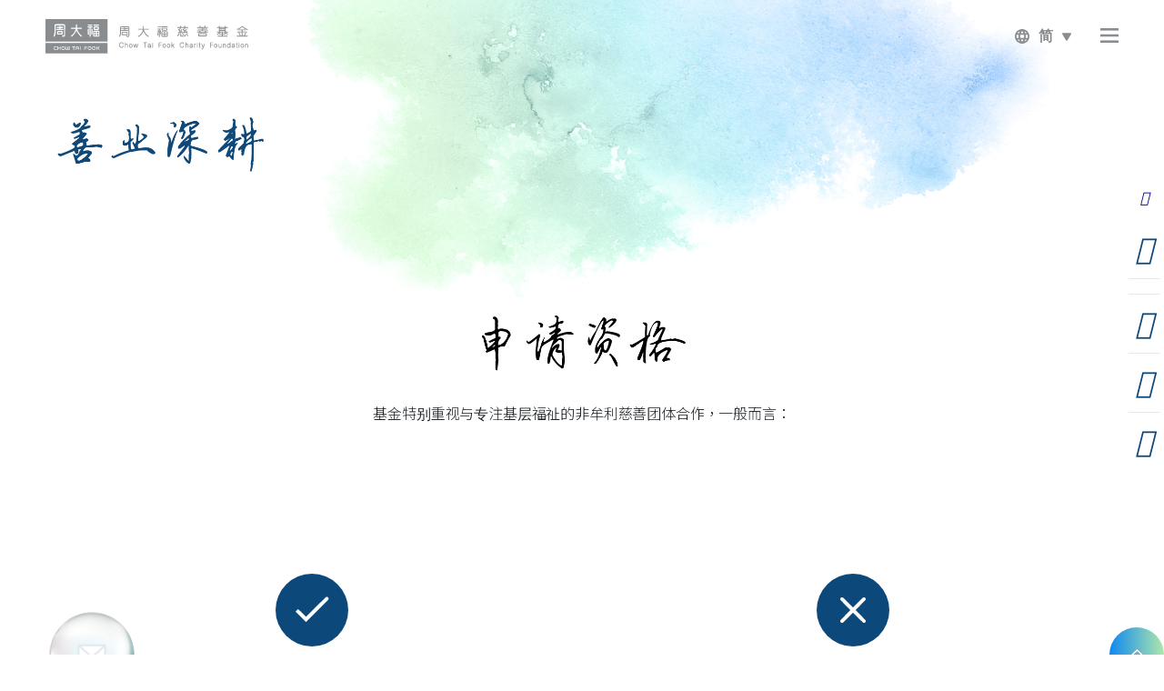

--- FILE ---
content_type: text/html; charset=UTF-8
request_url: https://www.ctfcf.org/sc/eligibility/
body_size: 58383
content:
<!DOCTYPE html>
<html lang="zh-CN" xmlns:fb="https://www.facebook.com/2008/fbml" xmlns:addthis="https://www.addthis.com/help/api-spec" >

<head>
	<meta charset="UTF-8">
	<meta name="viewport" content="width=device-width, initial-scale=1">
	<link rel="profile" href="http://gmpg.org/xfn/11">
	<link rel="pingback" href="https://www.ctfcf.org/xmlrpc.php">

     <!-- favicon sets -->
    <link rel="shortcut icon" href="https://www.ctfcf.org/wp-content/themes/ctfcf-theme/images/favicon/favicon.ico"/>
    <link rel="apple-touch-icon" sizes="192x192" href="https://www.ctfcf.org/wp-content/themes/ctfcf-theme/images/favicon/apple-icon.png">
    
	<title>申请资格 | 周大福慈善基金有限公司</title>
<meta name='robots' content='max-image-preview:large' />
<link rel="alternate" href="https://www.ctfcf.org/eligibility/" hreflang="en" />
<link rel="alternate" href="https://www.ctfcf.org/tc/eligibility/" hreflang="zh-HK" />
<link rel="alternate" href="https://www.ctfcf.org/sc/eligibility/" hreflang="zh-CN" />
<link rel='dns-prefetch' href='//s7.addthis.com' />
<link rel='dns-prefetch' href='//cdnjs.cloudflare.com' />
<link rel='dns-prefetch' href='//kit.fontawesome.com' />
<link rel='dns-prefetch' href='//fonts.googleapis.com' />
<link rel="alternate" type="application/rss+xml" title="周大福慈善基金有限公司 &raquo; Feed" href="https://www.ctfcf.org/sc/feed/" />
<script type="text/javascript">
/* <![CDATA[ */
window._wpemojiSettings = {"baseUrl":"https:\/\/s.w.org\/images\/core\/emoji\/15.0.3\/72x72\/","ext":".png","svgUrl":"https:\/\/s.w.org\/images\/core\/emoji\/15.0.3\/svg\/","svgExt":".svg","source":{"concatemoji":"https:\/\/www.ctfcf.org\/wp-includes\/js\/wp-emoji-release.min.js?ver=6.6.2"}};
/*! This file is auto-generated */
!function(i,n){var o,s,e;function c(e){try{var t={supportTests:e,timestamp:(new Date).valueOf()};sessionStorage.setItem(o,JSON.stringify(t))}catch(e){}}function p(e,t,n){e.clearRect(0,0,e.canvas.width,e.canvas.height),e.fillText(t,0,0);var t=new Uint32Array(e.getImageData(0,0,e.canvas.width,e.canvas.height).data),r=(e.clearRect(0,0,e.canvas.width,e.canvas.height),e.fillText(n,0,0),new Uint32Array(e.getImageData(0,0,e.canvas.width,e.canvas.height).data));return t.every(function(e,t){return e===r[t]})}function u(e,t,n){switch(t){case"flag":return n(e,"\ud83c\udff3\ufe0f\u200d\u26a7\ufe0f","\ud83c\udff3\ufe0f\u200b\u26a7\ufe0f")?!1:!n(e,"\ud83c\uddfa\ud83c\uddf3","\ud83c\uddfa\u200b\ud83c\uddf3")&&!n(e,"\ud83c\udff4\udb40\udc67\udb40\udc62\udb40\udc65\udb40\udc6e\udb40\udc67\udb40\udc7f","\ud83c\udff4\u200b\udb40\udc67\u200b\udb40\udc62\u200b\udb40\udc65\u200b\udb40\udc6e\u200b\udb40\udc67\u200b\udb40\udc7f");case"emoji":return!n(e,"\ud83d\udc26\u200d\u2b1b","\ud83d\udc26\u200b\u2b1b")}return!1}function f(e,t,n){var r="undefined"!=typeof WorkerGlobalScope&&self instanceof WorkerGlobalScope?new OffscreenCanvas(300,150):i.createElement("canvas"),a=r.getContext("2d",{willReadFrequently:!0}),o=(a.textBaseline="top",a.font="600 32px Arial",{});return e.forEach(function(e){o[e]=t(a,e,n)}),o}function t(e){var t=i.createElement("script");t.src=e,t.defer=!0,i.head.appendChild(t)}"undefined"!=typeof Promise&&(o="wpEmojiSettingsSupports",s=["flag","emoji"],n.supports={everything:!0,everythingExceptFlag:!0},e=new Promise(function(e){i.addEventListener("DOMContentLoaded",e,{once:!0})}),new Promise(function(t){var n=function(){try{var e=JSON.parse(sessionStorage.getItem(o));if("object"==typeof e&&"number"==typeof e.timestamp&&(new Date).valueOf()<e.timestamp+604800&&"object"==typeof e.supportTests)return e.supportTests}catch(e){}return null}();if(!n){if("undefined"!=typeof Worker&&"undefined"!=typeof OffscreenCanvas&&"undefined"!=typeof URL&&URL.createObjectURL&&"undefined"!=typeof Blob)try{var e="postMessage("+f.toString()+"("+[JSON.stringify(s),u.toString(),p.toString()].join(",")+"));",r=new Blob([e],{type:"text/javascript"}),a=new Worker(URL.createObjectURL(r),{name:"wpTestEmojiSupports"});return void(a.onmessage=function(e){c(n=e.data),a.terminate(),t(n)})}catch(e){}c(n=f(s,u,p))}t(n)}).then(function(e){for(var t in e)n.supports[t]=e[t],n.supports.everything=n.supports.everything&&n.supports[t],"flag"!==t&&(n.supports.everythingExceptFlag=n.supports.everythingExceptFlag&&n.supports[t]);n.supports.everythingExceptFlag=n.supports.everythingExceptFlag&&!n.supports.flag,n.DOMReady=!1,n.readyCallback=function(){n.DOMReady=!0}}).then(function(){return e}).then(function(){var e;n.supports.everything||(n.readyCallback(),(e=n.source||{}).concatemoji?t(e.concatemoji):e.wpemoji&&e.twemoji&&(t(e.twemoji),t(e.wpemoji)))}))}((window,document),window._wpemojiSettings);
/* ]]> */
</script>
<link rel='stylesheet' id='sbi_styles-css' href='https://www.ctfcf.org/wp-content/plugins/instagram-feed-pro/css/sbi-styles.min.css?ver=5.12.2' type='text/css' media='all' />
<style id='wp-emoji-styles-inline-css' type='text/css'>

	img.wp-smiley, img.emoji {
		display: inline !important;
		border: none !important;
		box-shadow: none !important;
		height: 1em !important;
		width: 1em !important;
		margin: 0 0.07em !important;
		vertical-align: -0.1em !important;
		background: none !important;
		padding: 0 !important;
	}
</style>
<link rel='stylesheet' id='wp-block-library-css' href='https://www.ctfcf.org/wp-includes/css/dist/block-library/style.min.css?ver=6.6.2' type='text/css' media='all' />
<style id='classic-theme-styles-inline-css' type='text/css'>
/*! This file is auto-generated */
.wp-block-button__link{color:#fff;background-color:#32373c;border-radius:9999px;box-shadow:none;text-decoration:none;padding:calc(.667em + 2px) calc(1.333em + 2px);font-size:1.125em}.wp-block-file__button{background:#32373c;color:#fff;text-decoration:none}
</style>
<style id='global-styles-inline-css' type='text/css'>
:root{--wp--preset--aspect-ratio--square: 1;--wp--preset--aspect-ratio--4-3: 4/3;--wp--preset--aspect-ratio--3-4: 3/4;--wp--preset--aspect-ratio--3-2: 3/2;--wp--preset--aspect-ratio--2-3: 2/3;--wp--preset--aspect-ratio--16-9: 16/9;--wp--preset--aspect-ratio--9-16: 9/16;--wp--preset--color--black: #000000;--wp--preset--color--cyan-bluish-gray: #abb8c3;--wp--preset--color--white: #ffffff;--wp--preset--color--pale-pink: #f78da7;--wp--preset--color--vivid-red: #cf2e2e;--wp--preset--color--luminous-vivid-orange: #ff6900;--wp--preset--color--luminous-vivid-amber: #fcb900;--wp--preset--color--light-green-cyan: #7bdcb5;--wp--preset--color--vivid-green-cyan: #00d084;--wp--preset--color--pale-cyan-blue: #8ed1fc;--wp--preset--color--vivid-cyan-blue: #0693e3;--wp--preset--color--vivid-purple: #9b51e0;--wp--preset--gradient--vivid-cyan-blue-to-vivid-purple: linear-gradient(135deg,rgba(6,147,227,1) 0%,rgb(155,81,224) 100%);--wp--preset--gradient--light-green-cyan-to-vivid-green-cyan: linear-gradient(135deg,rgb(122,220,180) 0%,rgb(0,208,130) 100%);--wp--preset--gradient--luminous-vivid-amber-to-luminous-vivid-orange: linear-gradient(135deg,rgba(252,185,0,1) 0%,rgba(255,105,0,1) 100%);--wp--preset--gradient--luminous-vivid-orange-to-vivid-red: linear-gradient(135deg,rgba(255,105,0,1) 0%,rgb(207,46,46) 100%);--wp--preset--gradient--very-light-gray-to-cyan-bluish-gray: linear-gradient(135deg,rgb(238,238,238) 0%,rgb(169,184,195) 100%);--wp--preset--gradient--cool-to-warm-spectrum: linear-gradient(135deg,rgb(74,234,220) 0%,rgb(151,120,209) 20%,rgb(207,42,186) 40%,rgb(238,44,130) 60%,rgb(251,105,98) 80%,rgb(254,248,76) 100%);--wp--preset--gradient--blush-light-purple: linear-gradient(135deg,rgb(255,206,236) 0%,rgb(152,150,240) 100%);--wp--preset--gradient--blush-bordeaux: linear-gradient(135deg,rgb(254,205,165) 0%,rgb(254,45,45) 50%,rgb(107,0,62) 100%);--wp--preset--gradient--luminous-dusk: linear-gradient(135deg,rgb(255,203,112) 0%,rgb(199,81,192) 50%,rgb(65,88,208) 100%);--wp--preset--gradient--pale-ocean: linear-gradient(135deg,rgb(255,245,203) 0%,rgb(182,227,212) 50%,rgb(51,167,181) 100%);--wp--preset--gradient--electric-grass: linear-gradient(135deg,rgb(202,248,128) 0%,rgb(113,206,126) 100%);--wp--preset--gradient--midnight: linear-gradient(135deg,rgb(2,3,129) 0%,rgb(40,116,252) 100%);--wp--preset--font-size--small: 13px;--wp--preset--font-size--medium: 20px;--wp--preset--font-size--large: 36px;--wp--preset--font-size--x-large: 42px;--wp--preset--spacing--20: 0.44rem;--wp--preset--spacing--30: 0.67rem;--wp--preset--spacing--40: 1rem;--wp--preset--spacing--50: 1.5rem;--wp--preset--spacing--60: 2.25rem;--wp--preset--spacing--70: 3.38rem;--wp--preset--spacing--80: 5.06rem;--wp--preset--shadow--natural: 6px 6px 9px rgba(0, 0, 0, 0.2);--wp--preset--shadow--deep: 12px 12px 50px rgba(0, 0, 0, 0.4);--wp--preset--shadow--sharp: 6px 6px 0px rgba(0, 0, 0, 0.2);--wp--preset--shadow--outlined: 6px 6px 0px -3px rgba(255, 255, 255, 1), 6px 6px rgba(0, 0, 0, 1);--wp--preset--shadow--crisp: 6px 6px 0px rgba(0, 0, 0, 1);}:where(.is-layout-flex){gap: 0.5em;}:where(.is-layout-grid){gap: 0.5em;}body .is-layout-flex{display: flex;}.is-layout-flex{flex-wrap: wrap;align-items: center;}.is-layout-flex > :is(*, div){margin: 0;}body .is-layout-grid{display: grid;}.is-layout-grid > :is(*, div){margin: 0;}:where(.wp-block-columns.is-layout-flex){gap: 2em;}:where(.wp-block-columns.is-layout-grid){gap: 2em;}:where(.wp-block-post-template.is-layout-flex){gap: 1.25em;}:where(.wp-block-post-template.is-layout-grid){gap: 1.25em;}.has-black-color{color: var(--wp--preset--color--black) !important;}.has-cyan-bluish-gray-color{color: var(--wp--preset--color--cyan-bluish-gray) !important;}.has-white-color{color: var(--wp--preset--color--white) !important;}.has-pale-pink-color{color: var(--wp--preset--color--pale-pink) !important;}.has-vivid-red-color{color: var(--wp--preset--color--vivid-red) !important;}.has-luminous-vivid-orange-color{color: var(--wp--preset--color--luminous-vivid-orange) !important;}.has-luminous-vivid-amber-color{color: var(--wp--preset--color--luminous-vivid-amber) !important;}.has-light-green-cyan-color{color: var(--wp--preset--color--light-green-cyan) !important;}.has-vivid-green-cyan-color{color: var(--wp--preset--color--vivid-green-cyan) !important;}.has-pale-cyan-blue-color{color: var(--wp--preset--color--pale-cyan-blue) !important;}.has-vivid-cyan-blue-color{color: var(--wp--preset--color--vivid-cyan-blue) !important;}.has-vivid-purple-color{color: var(--wp--preset--color--vivid-purple) !important;}.has-black-background-color{background-color: var(--wp--preset--color--black) !important;}.has-cyan-bluish-gray-background-color{background-color: var(--wp--preset--color--cyan-bluish-gray) !important;}.has-white-background-color{background-color: var(--wp--preset--color--white) !important;}.has-pale-pink-background-color{background-color: var(--wp--preset--color--pale-pink) !important;}.has-vivid-red-background-color{background-color: var(--wp--preset--color--vivid-red) !important;}.has-luminous-vivid-orange-background-color{background-color: var(--wp--preset--color--luminous-vivid-orange) !important;}.has-luminous-vivid-amber-background-color{background-color: var(--wp--preset--color--luminous-vivid-amber) !important;}.has-light-green-cyan-background-color{background-color: var(--wp--preset--color--light-green-cyan) !important;}.has-vivid-green-cyan-background-color{background-color: var(--wp--preset--color--vivid-green-cyan) !important;}.has-pale-cyan-blue-background-color{background-color: var(--wp--preset--color--pale-cyan-blue) !important;}.has-vivid-cyan-blue-background-color{background-color: var(--wp--preset--color--vivid-cyan-blue) !important;}.has-vivid-purple-background-color{background-color: var(--wp--preset--color--vivid-purple) !important;}.has-black-border-color{border-color: var(--wp--preset--color--black) !important;}.has-cyan-bluish-gray-border-color{border-color: var(--wp--preset--color--cyan-bluish-gray) !important;}.has-white-border-color{border-color: var(--wp--preset--color--white) !important;}.has-pale-pink-border-color{border-color: var(--wp--preset--color--pale-pink) !important;}.has-vivid-red-border-color{border-color: var(--wp--preset--color--vivid-red) !important;}.has-luminous-vivid-orange-border-color{border-color: var(--wp--preset--color--luminous-vivid-orange) !important;}.has-luminous-vivid-amber-border-color{border-color: var(--wp--preset--color--luminous-vivid-amber) !important;}.has-light-green-cyan-border-color{border-color: var(--wp--preset--color--light-green-cyan) !important;}.has-vivid-green-cyan-border-color{border-color: var(--wp--preset--color--vivid-green-cyan) !important;}.has-pale-cyan-blue-border-color{border-color: var(--wp--preset--color--pale-cyan-blue) !important;}.has-vivid-cyan-blue-border-color{border-color: var(--wp--preset--color--vivid-cyan-blue) !important;}.has-vivid-purple-border-color{border-color: var(--wp--preset--color--vivid-purple) !important;}.has-vivid-cyan-blue-to-vivid-purple-gradient-background{background: var(--wp--preset--gradient--vivid-cyan-blue-to-vivid-purple) !important;}.has-light-green-cyan-to-vivid-green-cyan-gradient-background{background: var(--wp--preset--gradient--light-green-cyan-to-vivid-green-cyan) !important;}.has-luminous-vivid-amber-to-luminous-vivid-orange-gradient-background{background: var(--wp--preset--gradient--luminous-vivid-amber-to-luminous-vivid-orange) !important;}.has-luminous-vivid-orange-to-vivid-red-gradient-background{background: var(--wp--preset--gradient--luminous-vivid-orange-to-vivid-red) !important;}.has-very-light-gray-to-cyan-bluish-gray-gradient-background{background: var(--wp--preset--gradient--very-light-gray-to-cyan-bluish-gray) !important;}.has-cool-to-warm-spectrum-gradient-background{background: var(--wp--preset--gradient--cool-to-warm-spectrum) !important;}.has-blush-light-purple-gradient-background{background: var(--wp--preset--gradient--blush-light-purple) !important;}.has-blush-bordeaux-gradient-background{background: var(--wp--preset--gradient--blush-bordeaux) !important;}.has-luminous-dusk-gradient-background{background: var(--wp--preset--gradient--luminous-dusk) !important;}.has-pale-ocean-gradient-background{background: var(--wp--preset--gradient--pale-ocean) !important;}.has-electric-grass-gradient-background{background: var(--wp--preset--gradient--electric-grass) !important;}.has-midnight-gradient-background{background: var(--wp--preset--gradient--midnight) !important;}.has-small-font-size{font-size: var(--wp--preset--font-size--small) !important;}.has-medium-font-size{font-size: var(--wp--preset--font-size--medium) !important;}.has-large-font-size{font-size: var(--wp--preset--font-size--large) !important;}.has-x-large-font-size{font-size: var(--wp--preset--font-size--x-large) !important;}
:where(.wp-block-post-template.is-layout-flex){gap: 1.25em;}:where(.wp-block-post-template.is-layout-grid){gap: 1.25em;}
:where(.wp-block-columns.is-layout-flex){gap: 2em;}:where(.wp-block-columns.is-layout-grid){gap: 2em;}
:root :where(.wp-block-pullquote){font-size: 1.5em;line-height: 1.6;}
</style>
<link rel='stylesheet' id='contact-form-7-css' href='https://www.ctfcf.org/wp-content/plugins/contact-form-7/includes/css/styles.css?ver=6.0' type='text/css' media='all' />
<link rel='stylesheet' id='create-fonts-css' href='//fonts.googleapis.com/css?family=Montserrat%3A400%2C700%7COpen+Sans%3A300%2C400%2C700%2C300italic%2C400italic%2C700italic&#038;subset=latin%2Clatin-ext' type='text/css' media='all' />
<link rel='stylesheet' id='jquery-background-video-css' href='https://www.ctfcf.org/wp-content/themes/ctfcf-theme/css/jquery.background-video.css?ver=6.6.2' type='text/css' media='all' />
<link rel='stylesheet' id='so_video_background-css' href='https://www.ctfcf.org/wp-content/themes/ctfcf-theme/css/so_video_background.css?ver=6.6.2' type='text/css' media='all' />
<link rel='stylesheet' id='addthis_all_pages-css' href='https://www.ctfcf.org/wp-content/plugins/addthis/frontend/build/addthis_wordpress_public.min.css?ver=6.6.2' type='text/css' media='all' />
<link rel='stylesheet' id='create-style-css' href='https://www.ctfcf.org/wp-content/themes/ctfcf-theme/style.css?ver=1769282800' type='text/css' media='all' />
<link rel='stylesheet' id='create-owl-carousel-css' href='https://www.ctfcf.org/wp-content/themes/ctfcf-theme/css/owl.carousel.css?ver=1.3.3' type='text/css' media='all' />
<link rel='stylesheet' id='create-owl-theme-css' href='https://www.ctfcf.org/wp-content/themes/ctfcf-theme/css/owl.theme.css?ver=1.3.3' type='text/css' media='all' />
<link rel='stylesheet' id='create-prettyphoto-css' href='https://www.ctfcf.org/wp-content/themes/ctfcf-theme/css/prettyPhoto.css?ver=3.1.6' type='text/css' media='all' />
<link rel='stylesheet' id='superfish-css' href='https://www.ctfcf.org/wp-content/themes/ctfcf-theme/css/superfish.css?ver=1.7.5' type='text/css' media='all' />
<link rel='stylesheet' id='create-woocommerce-css' href='https://www.ctfcf.org/wp-content/themes/ctfcf-theme/css/woocommerce.css?ver=1.0' type='text/css' media='all' />
<link rel='stylesheet' id='create-loader-main-css' href='https://www.ctfcf.org/wp-content/themes/ctfcf-theme/css/loaders/spinkit.css?ver=1.0' type='text/css' media='all' />
<link rel='stylesheet' id='create-loader-animation-css' href='https://www.ctfcf.org/wp-content/themes/ctfcf-theme/css/loaders/rotating-plane.css?ver=1.0' type='text/css' media='all' />
<link rel='stylesheet' id='create-font-awesome-css' href='https://www.ctfcf.org/wp-content/themes/ctfcf-theme/css/font-awesome.min.css?ver=4.0.3' type='text/css' media='all' />
<link rel='stylesheet' id='jquery-ui-css-css' href='https://www.ctfcf.org/wp-content/themes/ctfcf-theme/css/jquery-ui.min.css?ver=6.6.2' type='text/css' media='all' />
<link rel='stylesheet' id='swiper-css-css' href='https://www.ctfcf.org/wp-content/themes/ctfcf-theme/css/swiper-bundle.min.css?ver=6.6.2' type='text/css' media='all' />
<link rel='stylesheet' id='select2-css-css' href='https://www.ctfcf.org/wp-content/themes/ctfcf-theme/css/select2.min.css?ver=6.6.2' type='text/css' media='all' />
<link rel='stylesheet' id='animateit-css-css' href='https://www.ctfcf.org/wp-content/themes/ctfcf-theme/css/animations.css?ver=6.6.2' type='text/css' media='all' />
<link rel='stylesheet' id='rangeslider-css-css' href='https://www.ctfcf.org/wp-content/themes/ctfcf-theme/css/rangeslider.css?ver=6.6.2' type='text/css' media='all' />
<link rel='stylesheet' id='ctfcf-css-css' href='https://www.ctfcf.org/wp-content/themes/ctfcf-theme/css/ctfcf-web.css?ver=1769282800' type='text/css' media='all' />
<script type="text/javascript" src="https://www.ctfcf.org/wp-includes/js/jquery/jquery.min.js?ver=3.7.1" id="jquery-core-js"></script>
<script type="text/javascript" src="https://www.ctfcf.org/wp-includes/js/jquery/jquery-migrate.min.js?ver=3.4.1" id="jquery-migrate-js"></script>
<script type="text/javascript" src="https://s7.addthis.com/js/300/addthis_widget.js?ver=6.6.2#pubid=wp-16d6c28312930cad92ed85eb05b36ae3" id="addthis_widget-js"></script>
<script type="text/javascript" src="https://www.ctfcf.org/wp-content/themes/ctfcf-theme/js/imagesloaded.js?ver=3.1.6" id="create-imagesloaded-js"></script>
<script type="text/javascript" src="https://cdnjs.cloudflare.com/ajax/libs/popper.js/1.14.3/umd/popper.min.js?ver=6.6.2" id="popper-js-js"></script>
<script type="text/javascript" src="https://www.ctfcf.org/wp-content/themes/ctfcf-theme/js/bootstrap.js?ver=6.6.2" id="bootstrap-js"></script>
<script type="text/javascript" src="https://www.ctfcf.org/wp-content/themes/ctfcf-theme/js/jquery-ui.min.js?ver=1" id="jquery-ui-js-js"></script>
<script type="text/javascript" src="https://www.ctfcf.org/wp-content/themes/ctfcf-theme/js/jquery.ui.touch-punch.js?ver=1" id="touch-punch-js-js"></script>
<script type="text/javascript" src="https://cdnjs.cloudflare.com/ajax/libs/waypoints/4.0.1/jquery.waypoints.min.js?ver=6.6.2" id="waypoints-js-js"></script>
<script type="text/javascript" src="https://www.ctfcf.org/wp-content/themes/ctfcf-theme/js/swiper-bundle.min.js?ver=6.6.2" id="swiper-js-js"></script>
<script type="text/javascript" src="https://www.ctfcf.org/wp-content/themes/ctfcf-theme/js/select2.min.js?ver=6.6.2" id="select2-js-js"></script>
<script type="text/javascript" src="https://www.ctfcf.org/wp-content/themes/ctfcf-theme/js/css3-animate-it.js?ver=1769282800" id="animateit-js-js"></script>
<script type="text/javascript" src="https://www.ctfcf.org/wp-content/themes/ctfcf-theme/js/rangeslider.js?ver=6.6.2" id="rangeslider-js-js"></script>
<script type="text/javascript" src="https://kit.fontawesome.com/3901fb4aaa.js?ver=6.6.2" id="fontawesome-css-js"></script>
<script type="text/javascript" src="https://www.ctfcf.org/wp-content/themes/ctfcf-theme/js/ctfcf.js?ver=1769282800" id="ctfcf-js-js"></script>
<script type="text/javascript" src="https://www.ctfcf.org/wp-content/themes/ctfcf-theme/js/counterup2-1.0.1.min.js?ver=6.6.2" id="counterup2-js-js"></script>
<script type="text/javascript" src="https://www.ctfcf.org/wp-content/themes/ctfcf-theme/js/jquery.zoom.min.js?ver=6.6.2" id="zoom-js-js"></script>
<script type="text/javascript" src="https://www.ctfcf.org/wp-content/themes/ctfcf-theme/js/moment_2_29_1.min.js?ver=6.6.2" id="moment-js-v2-29-1-js"></script>
<link rel="EditURI" type="application/rsd+xml" title="RSD" href="https://www.ctfcf.org/xmlrpc.php?rsd" />
<meta name="generator" content="WordPress 6.6.2" />
<link rel="canonical" href="https://www.ctfcf.org/sc/eligibility/" />
<link rel='shortlink' href='https://www.ctfcf.org/?p=995' />
<link rel="alternate" title="oEmbed (JSON)" type="application/json+oembed" href="https://www.ctfcf.org/wp-json/oembed/1.0/embed?url=https%3A%2F%2Fwww.ctfcf.org%2Fsc%2Feligibility%2F" />
<link rel="alternate" title="oEmbed (XML)" type="text/xml+oembed" href="https://www.ctfcf.org/wp-json/oembed/1.0/embed?url=https%3A%2F%2Fwww.ctfcf.org%2Fsc%2Feligibility%2F&#038;format=xml" />
				<meta name="generator" content="create  2.0" />

		<!--[if IE 8]>
		<link rel="stylesheet" href="https://www.ctfcf.org/wp-content/themes/ctfcf-theme/css/ie8.css" type="text/css" media="screen" />
		<![endif]-->
		<!--[if IE]><script src="http://html5shiv.googlecode.com/svn/trunk/html5.js"></script><![endif]-->

		
			<style>
				header.entry-header.main * {
					color: #191919 !important;
				}

				.inline-header #site-header.main .nav-holder {
					/* height: 90px; */
				}

				.inline-header #site-header.main #logo {
					/* height: 90px; */
				}

				/* 
				.inline-header #site-header.main .nav-holder,
				.inline-header #site-header.main .main-nav ul>li,
				.inline-header #site-header.main .main-nav ul>li>a,
				#site-header.main .main-nav #menu-main-menu>li>span,
				#site-header.main .secondary-nav a,
				#site-header.main .secondary-nav span {
					line-height: 90px;
					height: 90px;
				} */

				#site-header.sticky .inside .nav-holder {
					height: 60px !important;
				}

				#site-header.sticky #logo {
					height: 60px !important;
				}

				#site-header.sticky .nav-holder,
				#site-header.sticky .main-nav ul>li,
				#site-header.sticky .main-nav ul>li>a,
				#site-header.sticky .main-nav ul>li>span,
				#site-header.sticky .secondary-nav a,
				#site-header.sticky .secondary-nav span {
					line-height: 60px;
					height: 60px;
				}

							</style>

	<script data-cfasync="false" type="text/javascript">if (window.addthis_product === undefined) { window.addthis_product = "wpp"; } if (window.wp_product_version === undefined) { window.wp_product_version = "wpp-6.2.6"; } if (window.addthis_share === undefined) { window.addthis_share = {}; } if (window.addthis_config === undefined) { window.addthis_config = {"data_track_clickback":true,"ignore_server_config":true,"ui_atversion":300}; } if (window.addthis_layers === undefined) { window.addthis_layers = {}; } if (window.addthis_layers_tools === undefined) { window.addthis_layers_tools = []; } else {  } if (window.addthis_plugin_info === undefined) { window.addthis_plugin_info = {"info_status":"enabled","cms_name":"WordPress","plugin_name":"Share Buttons by AddThis","plugin_version":"6.2.6","plugin_mode":"WordPress","anonymous_profile_id":"wp-16d6c28312930cad92ed85eb05b36ae3","page_info":{"template":"pages","post_type":""},"sharing_enabled_on_post_via_metabox":false}; } 
                    (function() {
                      var first_load_interval_id = setInterval(function () {
                        if (typeof window.addthis !== 'undefined') {
                          window.clearInterval(first_load_interval_id);
                          if (typeof window.addthis_layers !== 'undefined' && Object.getOwnPropertyNames(window.addthis_layers).length > 0) {
                            window.addthis.layers(window.addthis_layers);
                          }
                          if (Array.isArray(window.addthis_layers_tools)) {
                            for (i = 0; i < window.addthis_layers_tools.length; i++) {
                              window.addthis.layers(window.addthis_layers_tools[i]);
                            }
                          }
                        }
                     },1000)
                    }());
                </script>
    <!-- Global site tag (gtag.js) - Google Analytics -->
    <script async src="https://www.googletagmanager.com/gtag/js?id=G-58751GJTVY"></script>
    <script>
        window.dataLayer = window.dataLayer || [];
        function gtag(){window.dataLayer.push(arguments);}
        gtag('js', new Date());

        gtag('config', 'G-58751GJTVY');
    </script>
</head>

<body class="page-template page-template-templates page-template-template-how-support page-template-templatestemplate-how-support-php page page-id-995 solid  chrome osx top-header inline-header">


		<div id="scroll-to-top"><span></span></div>
			<!-- Slide Panel -->
		<div class="slide-panel-overlay"></div>
		<div id="slide-panel" >
			<div class="hidden-scroll">
				<div class="top-panel">
					<div class="desktop-only wpml-blue">
						<div class="lang-dropdown lang-blue">
							<ul class="ul-lang">
									<li class="lang-item lang-item-201 lang-item-en lang-item-first"><a  lang="en-US" hreflang="en-US" href="https://www.ctfcf.org/eligibility/">En</a></li>
	<li class="lang-item lang-item-665 lang-item-tc"><a  lang="zh-HK" hreflang="zh-HK" href="https://www.ctfcf.org/tc/eligibility/">繁</a></li>
	<li class="lang-item lang-item-670 lang-item-sc current-lang"><a  lang="zh-CN" hreflang="zh-CN" href="https://www.ctfcf.org/sc/eligibility/">简</a></li>
								<div class="other-lang">
												
												</div>
							</ul>
						</div>
					</div>
					<div class="mobile-only">
						<div class="header-search">
							<form role="search" method="get" id="searchform" class="searchform clear" action="https://www.ctfcf.org/sc/">
								<input type="search" class="search" name="s" id="s" value="" />
								<span id="search-toggle-close" class="search-toggle right close" data-target="header-search"></span>
							</form>
							<div class="search-placeholder">
								<img src="https://www.ctfcf.org/wp-content/themes/ctfcf-theme/images/svg/search-white.svg"> Search							</div>
						</div>
					</div>
					<span id="menu-toggle-close" class="menu-toggle right " data-target="slide-panel">
						<!-- <img class="" src="https://www.ctfcf.org/wp-content/themes/ctfcf-theme/images/svg/cross.svg"> -->
					</span>
				</div>
				<div class="inner desktop-menu-right has-mobile-menu">

					<div class="mobile-only">
						<div class="lang-mobile-menu">
							<ul class="ul-lang">
									<li class="lang-item lang-item-201 lang-item-en lang-item-first"><a  lang="en-US" hreflang="en-US" href="https://www.ctfcf.org/eligibility/">En</a></li>
	<li class="lang-item lang-item-665 lang-item-tc"><a  lang="zh-HK" hreflang="zh-HK" href="https://www.ctfcf.org/tc/eligibility/">繁</a></li>
	<li class="lang-item lang-item-670 lang-item-sc current-lang"><a  lang="zh-CN" hreflang="zh-CN" href="https://www.ctfcf.org/sc/eligibility/">简</a></li>
							</ul>
						</div>

					</div>
					<div class="top-panel">
						<a href="https://www.ctfcf.org/sc">
							<h3>Home</h3>
						</a>
					</div>
					<nav id="slide-main-menu" class="menu-main-menu-%e7%ae%80-container"><ul id="menu-main-menu-%e7%ae%80" class="collapse sidebar show"><li id="menu-item-1066" class="menu-item menu-item-type-custom menu-item-object-custom menu-item-has-children menu-item-1066"><a href="#">关於我们</a>
<ul class="sub-menu">
	<li id="menu-item-1048" class="menu-item menu-item-type-post_type menu-item-object-page menu-item-1048"><a href="https://www.ctfcf.org/sc/the-foundation/">基金</a></li>
	<li id="menu-item-1049" class="menu-item menu-item-type-post_type menu-item-object-page menu-item-1049"><a href="https://www.ctfcf.org/sc/our-founder/">创办人</a></li>
	<li id="menu-item-1050" class="menu-item menu-item-type-post_type menu-item-object-page menu-item-1050"><a href="https://www.ctfcf.org/sc/our-chairman/">主席</a></li>
	<li id="menu-item-1051" class="menu-item menu-item-type-post_type menu-item-object-page menu-item-1051"><a href="https://www.ctfcf.org/sc/governance/">管治</a></li>
	<li id="menu-item-1054" class="menu-item menu-item-type-post_type menu-item-object-page menu-item-1054"><a href="https://www.ctfcf.org/sc/purpose-and-values/">抱负及价值观</a></li>
</ul>
</li>
<li id="menu-item-1067" class="menu-item menu-item-type-custom menu-item-object-custom menu-item-has-children menu-item-1067"><a href="#">源起</a>
<ul class="sub-menu">
	<li id="menu-item-1053" class="menu-item menu-item-type-post_type menu-item-object-page menu-item-1053"><a href="https://www.ctfcf.org/sc/legacy/">传承</a></li>
	<li id="menu-item-1055" class="menu-item menu-item-type-post_type menu-item-object-page menu-item-1055"><a href="https://www.ctfcf.org/sc/milestone/">里程碑</a></li>
</ul>
</li>
<li id="menu-item-1068" class="menu-item menu-item-type-custom menu-item-object-custom menu-item-has-children menu-item-1068"><a href="#">资助项目</a>
<ul class="sub-menu">
	<li id="menu-item-1069" class="menu-item menu-item-type-post_type menu-item-object-page menu-item-1069"><a href="https://www.ctfcf.org/sc/works/">主要项目</a></li>
	<li id="menu-item-1070" class="menu-item menu-item-type-custom menu-item-object-custom menu-item-1070"><a href="/sc/works/?work_category=foundation-initiated-projects">基金策划项目</a></li>
	<li id="menu-item-1151" class="menu-item menu-item-type-custom menu-item-object-custom menu-item-1151"><a href="/sc/works/?work_category=community">社区</a></li>
	<li id="menu-item-1071" class="menu-item menu-item-type-custom menu-item-object-custom menu-item-1071"><a href="/sc/works/?work_category=education">教育</a></li>
	<li id="menu-item-1072" class="menu-item menu-item-type-custom menu-item-object-custom menu-item-1072"><a href="/sc/works/?work_category=healthcare">医疗健康</a></li>
	<li id="menu-item-1073" class="menu-item menu-item-type-custom menu-item-object-custom menu-item-1073"><a href="/sc/works/?work_category=emergency-relief">紧急援助</a></li>
	<li id="menu-item-5207" class="menu-item menu-item-type-custom menu-item-object-custom menu-item-5207"><a href="/works/?work_category=community-philanthropy">织善社区</a></li>
</ul>
</li>
<li id="menu-item-1074" class="menu-item menu-item-type-custom menu-item-object-custom current-menu-ancestor current-menu-parent menu-item-has-children menu-item-1074"><a href="#">善业深耕</a>
<ul class="sub-menu">
	<li id="menu-item-1057" class="menu-item menu-item-type-post_type menu-item-object-page menu-item-1057"><a href="https://www.ctfcf.org/sc/approach/">理念</a></li>
	<li id="menu-item-1058" class="menu-item menu-item-type-post_type menu-item-object-page current-menu-item page_item page-item-995 current_page_item menu-item-1058"><a href="https://www.ctfcf.org/sc/eligibility/" aria-current="page">申请资格</a></li>
	<li id="menu-item-1059" class="menu-item menu-item-type-post_type menu-item-object-page menu-item-1059"><a href="https://www.ctfcf.org/sc/approval-procedures/">审批流程</a></li>
	<li id="menu-item-1060" class="menu-item menu-item-type-post_type menu-item-object-page menu-item-1060"><a href="https://www.ctfcf.org/sc/impact/">成效</a></li>
</ul>
</li>
<li id="menu-item-1075" class="menu-item menu-item-type-custom menu-item-object-custom menu-item-has-children menu-item-1075"><a href="#">最新资讯</a>
<ul class="sub-menu">
	<li id="menu-item-1061" class="menu-item menu-item-type-post_type menu-item-object-page menu-item-1061"><a href="https://www.ctfcf.org/sc/our-news/">最新消息</a></li>
	<li id="menu-item-1076" class="menu-item menu-item-type-custom menu-item-object-custom menu-item-1076"><a href="/sc/our-news#our-moments-highlights">最新动向</a></li>
	<li id="menu-item-1455" class="menu-item menu-item-type-post_type menu-item-object-page menu-item-1455"><a href="https://www.ctfcf.org/sc/other-highlights/">其他摘要</a></li>
</ul>
</li>
<li id="menu-item-1078" class="menu-item menu-item-type-custom menu-item-object-custom menu-item-has-children menu-item-1078"><a href="#">资料库</a>
<ul class="sub-menu">
	<li id="menu-item-1063" class="menu-item menu-item-type-post_type menu-item-object-page menu-item-1063"><a href="https://www.ctfcf.org/sc/publication-and-awards/">刊物及奖项</a></li>
</ul>
</li>
</ul></nav>
					
										
					<!-- custom content start -->
					<div class=" header-footer">
						<div class="row w-100 justify-content-between align-items-center footer-social">
							<div class="col-auto">
								<div class="social-media-list">
        <a href="https://www.instagram.com/ctf_charity_foundation/" target="_blank">
        <i class="fab fa-instagram"></i>
    </a>
        <a href="https://www.facebook.com/Chow-Tai-Fook-Charity-Foundation-107065528667152/" target="_blank">
        <i class="fab fa-facebook-square"></i>
    </a>
    </div>							</div>
							<div class="col-auto">
								<div class="fontsize-menu">
									<img class="fontsize-logo" src="https://www.ctfcf.org/wp-content/themes/ctfcf-theme/images/svg/fontsize.svg">
									<div class="fontsize-dropdown">
										<div class="fontsize-dropdown-inner">
											<div onclick="CustomFontsize(this,2)">Aa</div>
											<div onclick="CustomFontsize(this,1)">Aa</div>
											<div onclick="CustomFontsize(this,0)" class="active">Aa</div>
										</div>
									</div>
								</div>
							</div>
						</div>
						<div class="row w-100 justify-content-between">
							<div class="col-auto">
								&copy; Chow Tai Fook Charity Foundation Limited							</div>
							<div class="col-auto"> <div class="tnc-pp-link">
	<a href="https://www.ctfcf.org/sc/contact/">Contact</a>
	<a href="https://www.ctfcf.org/sc/terms-of-use/">Terms & Conditions</a>
	<a href="https://www.ctfcf.org/sc/privacy-policy/"> Privacy Policy</a>
</div></div>
						</div>
					</div>
					<!-- custom content end  -->
				</div><!-- .inner -->
			</div>

		</div><!-- /slide-panel-->
	
	<div class="cursor-wrap">
		<div class="cursor"></div>
	</div>

	<div id="site-wrap">

		<script type="text/javascript">
    jQuery(function() {
        jQuery('.sharing_button_instagram').click(function() {
            var $temp = jQuery("<input id='sharing_url' style='position: absolute; top: 0; left: 0; z-index: -999'>");
            var link = window.location.href;

            jQuery("body").append($temp);
            jQuery('#sharing_url').val(link);

            jQuery('#sharing_url').select();
            var copy = document.execCommand("copy");
            jQuery('#sharing_url').remove();

            if (copy) {
                // window.location.href = "https://www.instagram.com/direct/inbox/";
                window.open('https://www.instagram.com/direct/inbox/', '_blank');
            }
        });
    });

    //draggable
    jQuery(document).ready(function() {
        var droppable = jQuery(".float-btn");
        var defaultTop;
        var windowHeight = window.innerHeight;

        setTimeout(function() {
            defaultTop = jQuery(".contact-btn").offset().top;
            // console.log("defaultTop: " + defaultTop)
            // console.log("windowHeight: " + windowHeight)
        }, 500);

        jQuery(".draggable").draggable({
            // grid: [ 100,100],
            // containment: droppable,
            containment: ".droppable-area",
            scroll: false,
            start: function(event, ui) {

                if (!droppable.hasClass("dragged")) {
                    //first time drag
                    droppable.addClass("dragged");

                    jQuery(".droppable").addClass("dragged");
                    //if first move at default position
                    var draggableTop = jQuery(".contact-btn").offset().top;
                    if (draggableTop == defaultTop && defaultTop < windowHeight) {
                        jQuery(".droppable-area").addClass("limited-area");
                    }
                }
            },
            stop: function(event, ui) {
                if (jQuery(".droppable-area").hasClass("limited-area"))
                    jQuery(".droppable-area").removeClass("limited-area");
            }
        });

        console.log("draggable")
        //social toggle
        console.log("click")

        jQuery(".social-bar-toggle").click(function() {
            jQuery(".social-bar-toggle").toggleClass("hide");
            jQuery(".social-bar").toggleClass("hide");
        });
        // jQuery(".social-bar-toggle").click();
    });
</script>

<div class="droppable-area"></div>

<div class="float-btn contact-float-btn">
    <div class="btn-row ">
        <a class=" draggable" href="https://www.ctfcf.org/sc/contact/">
            <div class="contact-btn">
                <img class="" src="https://www.ctfcf.org/wp-content/themes/ctfcf-theme/images/contact-bubble.png">
            </div>
        </a>
        <!-- <div class="top-btn" id="scroll-to-top"> -->
    </div>
</div>
</div>
<div class="float-btn">
    <div class="btn-row justify-content-end">
        <div class="top-btn" id="scroll-to-top">
        </div>
    </div>
</div>

<div class="float-social">
    <div class="float-social-inner">
        <div class="social-bar-toggle">
            <i class="fas fa-angle-right"></i>
            <i class="fas fa-angle-left"></i>
        </div>
        <div class="social-bar addthis_toolbox">
            <div class="social-bar-inner">
                <a class="addthis_button_facebook"><i class="fab fa-facebook-square addthis_button_facebook"></i></a>
                <a class="addthis_button_whatsapp"><i class="fab fa-whatsapp"></i></a>
                <a class="sharing_button_instagram"><i class="fab fa-instagram"></i></a>
                <a class="addthis_button_wechat"><i class="fab fa-weixin addthis_button_wechat"></i></a>
                <a class="addthis_button_mailto"><i class="fas fa-envelope"></i></a>
            </div>

        </div>
    </div>

</div>
        		
				<div id="main-container">
	
												<header id="site-header" class="main solid dark">
												<div class="logo-and-nav ">

																					
							<div id="">
								<a href="https://www.ctfcf.org/sc">
									<div class="site-logo-img"></div>
								</a>
							</div>

														<div class="nav-holder">
								<div class="desktop-only">
									<div class="lang-dropdown">
										<ul class="ul-lang">
												<li class="lang-item lang-item-201 lang-item-en lang-item-first"><a  lang="en-US" hreflang="en-US" href="https://www.ctfcf.org/eligibility/">En</a></li>
	<li class="lang-item lang-item-665 lang-item-tc"><a  lang="zh-HK" hreflang="zh-HK" href="https://www.ctfcf.org/tc/eligibility/">繁</a></li>
	<li class="lang-item lang-item-670 lang-item-sc current-lang"><a  lang="zh-CN" hreflang="zh-CN" href="https://www.ctfcf.org/sc/eligibility/">简</a></li>
											<div class="other-lang">

											</div>
										</ul>
									</div>
								</div>
								<div class="main-nav clearfix">
																	</div>

								<div class="secondary-nav clearfix">

									
									
									<span id="menu-toggle-open" class="menu-toggle right open slide constant" data-target="slide-menu"></span>


								</div>
							</div>

						</div>

					</header><!-- #site-header -->
										<div id="middle"><script>
	jQuery(document).ready(function() {
		jQuery(".support-item").mouseenter(function() {
			if (jQuery(this).hasClass("support")) {
				jQuery(".not-support").addClass("dim");
			} else {
				jQuery(".support").addClass("dim");

			}
		});
		jQuery(".support-item").mouseleave(function() {
			jQuery(".support-item").removeClass("dim");

		});
	});
</script>
<div id="primary" class="content-area">

	<main id="main" class="site-main blog support-bg" role="main">

		<!-- <div class="head-banner how-banner bg">
	<div class="content"> -->
			<!-- </div>
</div> -->

<div class="head-banner ">
	<div class="how-banner bg">
	
	</div>
	<div class="content">
			<!-- <img class="title-img" src="https://www.ctfcf.org/wp-content/themes/ctfcf-theme/images/title-img/1-who/who-we-are.png"> -->
			<!-- img-title start -->


<div class="img-title-wrap ">
	<img class="" src="https://www.ctfcf.org/wp-content/themes/ctfcf-theme/images/title/sc/how_we_work.png">
</div>

<!-- img-title end -->		</div>
</div>

<!-- 

args[0] : banner class
args[1] : title image

 -->
		<div class="container-fluid narrow">
			<div class="row justify-content-center">
				<div class="col-auto">
					<!-- <img class="title-img" src="https://www.ctfcf.org/wp-content/themes/ctfcf-theme/images/title-img/4-how/support.png"> -->
					<!-- img-title start -->


<div class="img-title-wrap ">
	<img class="" src="https://www.ctfcf.org/wp-content/themes/ctfcf-theme/images/title/sc/eligibility.png">
</div>

<!-- img-title end -->
				</div>
			</div>
			<div class="row justify-content-center">
				<div class="col text-center custom-content">
					<div class="at-above-post-page addthis_tool" data-url="https://www.ctfcf.org/sc/eligibility/"></div><p class="p1">基金特别重视与专注基层福祉的非牟利慈善团体合作，一般而言：</p>
<!-- AddThis Advanced Settings above via filter on the_content --><!-- AddThis Advanced Settings below via filter on the_content --><!-- AddThis Advanced Settings generic via filter on the_content --><!-- AddThis Share Buttons above via filter on the_content --><!-- AddThis Share Buttons below via filter on the_content --><div class="at-below-post-page addthis_tool" data-url="https://www.ctfcf.org/sc/eligibility/"></div><!-- AddThis Share Buttons generic via filter on the_content -->				</div>
			</div>
		</div>
		<div class="container-fluid large-m">
			<div class="row row-support justify-content-center">
				<div class="col-12 col-md-6">
					<div class="support-item support">
						<div class="top">
							<img class="checked-img" src="https://www.ctfcf.org/wp-content/themes/ctfcf-theme/images/svg/circle-tick.svg">
							<h2>We Support</h2>
						</div>
						<div class="bottom animatedParent  animateOnce" data-sequence='500'>
															<div class=" animated fadeInUp" data-id="1">
									<div class="divider">
										<div class="number">1</div>
									</div>
									<h4>非牟利慈善团体的公益慈善计划</h4>
																	</div>
															<div class=" animated fadeInUp" data-id="2">
									<div class="divider">
										<div class="number">2</div>
									</div>
									<h4>具成本效益和影响力的社区投资机会</h4>
																	</div>
															<div class=" animated fadeInUp" data-id="3">
									<div class="divider">
										<div class="number">3</div>
									</div>
									<h4>切实可行的创新社区项目</h4>
																	</div>
													</div>
					</div>
				</div>
				<div class="col-12 col-md-6">
					<div class="support-item not-support">
						<div class="top">
							<img class="checked-img" src="https://www.ctfcf.org/wp-content/themes/ctfcf-theme/images/svg/circle-cross.svg">
							<h2>We Do Not Support</h2>
						</div>
						<div class="bottom animatedParent animateOnce" data-sequence='500'>

															<div class="animated fadeInUp" data-id="1">
									<div class="divider">
										<div class="number">1</div>
									</div>
									<h4>个别人士的独立申请（基金主导项目的特定对象除外，我们可以把个案转交予合作伙伴）</h4>
																	</div>

															<div class="animated fadeInUp" data-id="2">
									<div class="divider">
										<div class="number">2</div>
									</div>
									<h4>属于商业、宗教或政治性质之项目</h4>
																	</div>

															<div class="animated fadeInUp" data-id="3">
									<div class="divider">
										<div class="number">3</div>
									</div>
									<h4>并非由申请团体直接执行的计划</h4>
																	</div>

													</div>
					</div>

				</div>
			</div>
		</div>
		<div class="remove-bg">
			<!-- foot-nav start -->
<section class="foot-nav animatedParent animateOnce" data-sequence='500'>
	<div class="rect-bg foot-nav-bg  animated fadeInUp"  data-id='1'></div>
	<div class="container-fluid large-m animated fadeInUp" data-id='2'>
		<div class="row foot-nav-inner">
			<div class="col-12 col-md-auto col-footnav-left">
								<div class="bg" style="background-position: center;background-image: url('https://www.ctfcf.org/wp-content/uploads/2021/10/foot-nav.png')"></div>
			</div>
			<div class="col-12  col-md-auto col-footnav-right">
				<div class="content">
					<h2>与我们合作</h2>
					<p>我们致力建设一个更美好的明天。了解更多有关我们如何将抱负转化为行动，以及我们与合作伙伴携手合作为社区带来正面的影响。</p>
				<a class="no-deco" href="https://ctfcf--s.chowtaifook.com/sc/approval-procedures/">	<div class="btn gradient nav">
				
				<span>
						审批流程				</span>
				</div></a>
				</div>
			</div>
		</div>
	</div>
</section>

<!-- foot-nav end -->
		</div>
	</main><!-- #main -->

</div><!-- #primary -->
</div> <!-- end middle -->
	<footer id="footer" class="">
		<!-- <div class="inside clear"> -->

		
				<div class="footer-toggle collapsed" data-toggle="collapse" href="#collapseFooter">
			<i class="fas fa-angle-up"></i>
		</div>
		<div class="container-fluid collapse" id="collapseFooter">
			<div class="row">
				<div id="footer-main-menu" class="menu-main-menu-%e7%ae%80-container"><ul id="menu-main-menu-%e7%ae%80-1" class="collapse sidebar show footer-menu"><li class="menu-item menu-item-type-custom menu-item-object-custom menu-item-has-children menu-item-1066"><a href="#">关於我们</a>
<ul class="sub-menu">
	<li class="menu-item menu-item-type-post_type menu-item-object-page menu-item-1048"><a href="https://www.ctfcf.org/sc/the-foundation/">基金</a></li>
	<li class="menu-item menu-item-type-post_type menu-item-object-page menu-item-1049"><a href="https://www.ctfcf.org/sc/our-founder/">创办人</a></li>
	<li class="menu-item menu-item-type-post_type menu-item-object-page menu-item-1050"><a href="https://www.ctfcf.org/sc/our-chairman/">主席</a></li>
	<li class="menu-item menu-item-type-post_type menu-item-object-page menu-item-1051"><a href="https://www.ctfcf.org/sc/governance/">管治</a></li>
	<li class="menu-item menu-item-type-post_type menu-item-object-page menu-item-1054"><a href="https://www.ctfcf.org/sc/purpose-and-values/">抱负及价值观</a></li>
</ul>
</li>
<li class="menu-item menu-item-type-custom menu-item-object-custom menu-item-has-children menu-item-1067"><a href="#">源起</a>
<ul class="sub-menu">
	<li class="menu-item menu-item-type-post_type menu-item-object-page menu-item-1053"><a href="https://www.ctfcf.org/sc/legacy/">传承</a></li>
	<li class="menu-item menu-item-type-post_type menu-item-object-page menu-item-1055"><a href="https://www.ctfcf.org/sc/milestone/">里程碑</a></li>
</ul>
</li>
<li class="menu-item menu-item-type-custom menu-item-object-custom menu-item-has-children menu-item-1068"><a href="#">资助项目</a>
<ul class="sub-menu">
	<li class="menu-item menu-item-type-post_type menu-item-object-page menu-item-1069"><a href="https://www.ctfcf.org/sc/works/">主要项目</a></li>
	<li class="menu-item menu-item-type-custom menu-item-object-custom menu-item-1070"><a href="/sc/works/?work_category=foundation-initiated-projects">基金策划项目</a></li>
	<li class="menu-item menu-item-type-custom menu-item-object-custom menu-item-1151"><a href="/sc/works/?work_category=community">社区</a></li>
	<li class="menu-item menu-item-type-custom menu-item-object-custom menu-item-1071"><a href="/sc/works/?work_category=education">教育</a></li>
	<li class="menu-item menu-item-type-custom menu-item-object-custom menu-item-1072"><a href="/sc/works/?work_category=healthcare">医疗健康</a></li>
	<li class="menu-item menu-item-type-custom menu-item-object-custom menu-item-1073"><a href="/sc/works/?work_category=emergency-relief">紧急援助</a></li>
	<li class="menu-item menu-item-type-custom menu-item-object-custom menu-item-5207"><a href="/works/?work_category=community-philanthropy">织善社区</a></li>
</ul>
</li>
<li class="menu-item menu-item-type-custom menu-item-object-custom current-menu-ancestor current-menu-parent menu-item-has-children menu-item-1074"><a href="#">善业深耕</a>
<ul class="sub-menu">
	<li class="menu-item menu-item-type-post_type menu-item-object-page menu-item-1057"><a href="https://www.ctfcf.org/sc/approach/">理念</a></li>
	<li class="menu-item menu-item-type-post_type menu-item-object-page current-menu-item page_item page-item-995 current_page_item menu-item-1058"><a href="https://www.ctfcf.org/sc/eligibility/" aria-current="page">申请资格</a></li>
	<li class="menu-item menu-item-type-post_type menu-item-object-page menu-item-1059"><a href="https://www.ctfcf.org/sc/approval-procedures/">审批流程</a></li>
	<li class="menu-item menu-item-type-post_type menu-item-object-page menu-item-1060"><a href="https://www.ctfcf.org/sc/impact/">成效</a></li>
</ul>
</li>
<li class="menu-item menu-item-type-custom menu-item-object-custom menu-item-has-children menu-item-1075"><a href="#">最新资讯</a>
<ul class="sub-menu">
	<li class="menu-item menu-item-type-post_type menu-item-object-page menu-item-1061"><a href="https://www.ctfcf.org/sc/our-news/">最新消息</a></li>
	<li class="menu-item menu-item-type-custom menu-item-object-custom menu-item-1076"><a href="/sc/our-news#our-moments-highlights">最新动向</a></li>
	<li class="menu-item menu-item-type-post_type menu-item-object-page menu-item-1455"><a href="https://www.ctfcf.org/sc/other-highlights/">其他摘要</a></li>
</ul>
</li>
<li class="menu-item menu-item-type-custom menu-item-object-custom menu-item-has-children menu-item-1078"><a href="#">资料库</a>
<ul class="sub-menu">
	<li class="menu-item menu-item-type-post_type menu-item-object-page menu-item-1063"><a href="https://www.ctfcf.org/sc/publication-and-awards/">刊物及奖项</a></li>
</ul>
</li>
</ul></div>			</div>
			<div class="row search-row">
				<div class="col-auto  p-0 mobile-only">
					<div class="social-media-list">
        <a href="https://www.instagram.com/ctf_charity_foundation/" target="_blank">
        <i class="fab fa-instagram"></i>
    </a>
        <a href="https://www.facebook.com/Chow-Tai-Fook-Charity-Foundation-107065528667152/" target="_blank">
        <i class="fab fa-facebook-square"></i>
    </a>
    </div>				</div>
				<div class="col-auto p-0">
					<form role="search" method="get" id="searchform" class="searchform clear" action="https://www.ctfcf.org/sc/">
						<input type="search" class="search" name="s" id="s" value="" />
						<span id="search-toggle-close" class="search-toggle right close" data-target="header-search"></span>
					</form>
					<div class="search-placeholder">
						<img src="https://www.ctfcf.org/wp-content/themes/ctfcf-theme/images/svg/search-blue.svg"> Search					</div>
				</div>
			</div>
		</div>
		<div class="container-fluid">

			<div class="row justify-content-between footer-social">
				<div class="col-auto desktop-only p-0">
					<div class="social-media-list">
        <a href="https://www.instagram.com/ctf_charity_foundation/" target="_blank">
        <i class="fab fa-instagram"></i>
    </a>
        <a href="https://www.facebook.com/Chow-Tai-Fook-Charity-Foundation-107065528667152/" target="_blank">
        <i class="fab fa-facebook-square"></i>
    </a>
    </div>				</div>
				<div class="col-auto p-0">
					<img class="footer-logo caring-logo" src="https://www.ctfcf.org/wp-content/themes/ctfcf-theme/images/caring-organisation-logo.png">
					<a href="https://www.ctfcf.org/sc">
						<img class="footer-logo" src="https://www.ctfcf.org/wp-content/themes/ctfcf-theme/images/svg/ctfcf-logo-color.svg"></a>
				</div>
			</div>
			<div class="row justify-content-between footer-tnc">
				<div class=" col-auto p-0">
					版权所有&nbsp;&copy; Chow Tai Fook Charity Foundation Limited				</div>
				<div class=" col-auto p-0">
					<!-- <div class="tnc-pp-link">
						<a href="/terms-and-conditions/">Terms & Conditions</a>
						<a href="/privacy-policy/"> Privacy Policy</a>
					</div> -->
					<div class="tnc-pp-link">
	<a href="https://www.ctfcf.org/sc/contact/">Contact</a>
	<a href="https://www.ctfcf.org/sc/terms-of-use/">Terms & Conditions</a>
	<a href="https://www.ctfcf.org/sc/privacy-policy/"> Privacy Policy</a>
</div>				</div>
			</div>
		</div>
		<!-- </div>end footer inside -->
	</footer>

</div> <!-- end main-container -->
</div> <!-- end site-wrap -->
<!-- Custom Feeds for Instagram JS -->
<script type="text/javascript">
var sbiajaxurl = "https://www.ctfcf.org/wp-admin/admin-ajax.php";

</script>
	<script>
	jQuery(document).ready(function($){
		'use strict';
		if ( 'function' === typeof WOW ) {
			new WOW().init();
		}
	});
	</script>
	<script type="text/javascript" src="https://www.ctfcf.org/wp-includes/js/dist/hooks.min.js?ver=2810c76e705dd1a53b18" id="wp-hooks-js"></script>
<script type="text/javascript" src="https://www.ctfcf.org/wp-includes/js/dist/i18n.min.js?ver=5e580eb46a90c2b997e6" id="wp-i18n-js"></script>
<script type="text/javascript" id="wp-i18n-js-after">
/* <![CDATA[ */
wp.i18n.setLocaleData( { 'text direction\u0004ltr': [ 'ltr' ] } );
/* ]]> */
</script>
<script type="text/javascript" src="https://www.ctfcf.org/wp-content/plugins/contact-form-7/includes/swv/js/index.js?ver=6.0" id="swv-js"></script>
<script type="text/javascript" id="contact-form-7-js-translations">
/* <![CDATA[ */
( function( domain, translations ) {
	var localeData = translations.locale_data[ domain ] || translations.locale_data.messages;
	localeData[""].domain = domain;
	wp.i18n.setLocaleData( localeData, domain );
} )( "contact-form-7", {"translation-revision-date":"2024-09-10 17:33:27+0000","generator":"GlotPress\/4.0.1","domain":"messages","locale_data":{"messages":{"":{"domain":"messages","plural-forms":"nplurals=1; plural=0;","lang":"zh_CN"},"Error:":["\u62a5\u9519\uff1a"]}},"comment":{"reference":"includes\/js\/index.js"}} );
/* ]]> */
</script>
<script type="text/javascript" id="contact-form-7-js-before">
/* <![CDATA[ */
var wpcf7 = {
    "api": {
        "root": "https:\/\/www.ctfcf.org\/wp-json\/",
        "namespace": "contact-form-7\/v1"
    }
};
/* ]]> */
</script>
<script type="text/javascript" src="https://www.ctfcf.org/wp-content/plugins/contact-form-7/includes/js/index.js?ver=6.0" id="contact-form-7-js"></script>
<script type="text/javascript" src="https://www.ctfcf.org/wp-content/themes/ctfcf-theme/js/wow.min.js?ver=1.0" id="spba-wow-js"></script>
<script type="text/javascript" src="https://www.ctfcf.org/wp-content/themes/ctfcf-theme/js/jquery.background-video.js?ver=1.1.1" id="jquery-background-video-js"></script>
<script type="text/javascript" src="https://www.google.com/recaptcha/api.js?render=6Lf5RlgcAAAAAJlGDgGpk1k32WYQnH4sk40XLPZW&amp;ver=3.0" id="google-recaptcha-js"></script>
<script type="text/javascript" src="https://www.ctfcf.org/wp-includes/js/dist/vendor/wp-polyfill.min.js?ver=3.15.0" id="wp-polyfill-js"></script>
<script type="text/javascript" id="wpcf7-recaptcha-js-before">
/* <![CDATA[ */
var wpcf7_recaptcha = {
    "sitekey": "6Lf5RlgcAAAAAJlGDgGpk1k32WYQnH4sk40XLPZW",
    "actions": {
        "homepage": "homepage",
        "contactform": "contactform"
    }
};
/* ]]> */
</script>
<script type="text/javascript" src="https://www.ctfcf.org/wp-content/plugins/contact-form-7/modules/recaptcha/index.js?ver=6.0" id="wpcf7-recaptcha-js"></script>
<script type="text/javascript" src="https://www.ctfcf.org/wp-content/themes/ctfcf-theme/js/jquery.actual.js?ver=1.0.16" id="create-jquery-actual-js"></script>
<script type="text/javascript" src="https://www.ctfcf.org/wp-content/themes/ctfcf-theme/js/superfish.js?ver=1.7.5" id="superfish-js"></script>
<script type="text/javascript" src="https://www.ctfcf.org/wp-content/themes/ctfcf-theme/js/jquery.waitforimages.min.js?ver=2.0.2" id="create-wait-for-images-js"></script>
<script type="text/javascript" src="https://www.ctfcf.org/wp-content/themes/ctfcf-theme/js/owl.carousel.min.js?ver=1.3.3" id="create-owl-js"></script>
<script type="text/javascript" src="https://www.ctfcf.org/wp-content/themes/ctfcf-theme/js/jquery.isotope.js?ver=3.0.4" id="create-isotope-js"></script>
<script type="text/javascript" src="https://www.ctfcf.org/wp-content/themes/ctfcf-theme/js/jquery.fitvids.js?ver=1.0" id="create-fitvids-js"></script>
<script type="text/javascript" src="https://www.ctfcf.org/wp-content/themes/ctfcf-theme/js/jquery.scrollTo.js?ver=1.4.6" id="create-scrollto-js"></script>
<script type="text/javascript" src="https://www.ctfcf.org/wp-content/themes/ctfcf-theme/js/jquery.prettyPhoto.js?ver=3.1.6" id="create-prettyphoto-js"></script>
<script type="text/javascript" src="https://www.ctfcf.org/wp-content/themes/ctfcf-theme/js/theme_trust.js?ver=1769282800" id="create-theme_trust_js-js"></script>
<script type="text/javascript" src="https://www.ctfcf.org/wp-content/themes/ctfcf-theme/js/gsap.min.js?ver=6.6.2" id="gsap-js-js"></script>
<script type="text/javascript" src="https://www.ctfcf.org/wp-content/themes/ctfcf-theme/js/Flip.js?ver=6.6.2" id="flip-js-js"></script>

</body>

</html><!--
Performance optimized by Redis Object Cache. Learn more: https://wprediscache.com

使用 Predis (v2.1.2) 从 Redis 检索了 32013 个对象 (1 MB)。
-->


--- FILE ---
content_type: text/html; charset=utf-8
request_url: https://www.google.com/recaptcha/api2/anchor?ar=1&k=6Lf5RlgcAAAAAJlGDgGpk1k32WYQnH4sk40XLPZW&co=aHR0cHM6Ly93d3cuY3RmY2Yub3JnOjQ0Mw..&hl=en&v=PoyoqOPhxBO7pBk68S4YbpHZ&size=invisible&anchor-ms=120000&execute-ms=30000&cb=fjosveabmx90
body_size: 48821
content:
<!DOCTYPE HTML><html dir="ltr" lang="en"><head><meta http-equiv="Content-Type" content="text/html; charset=UTF-8">
<meta http-equiv="X-UA-Compatible" content="IE=edge">
<title>reCAPTCHA</title>
<style type="text/css">
/* cyrillic-ext */
@font-face {
  font-family: 'Roboto';
  font-style: normal;
  font-weight: 400;
  font-stretch: 100%;
  src: url(//fonts.gstatic.com/s/roboto/v48/KFO7CnqEu92Fr1ME7kSn66aGLdTylUAMa3GUBHMdazTgWw.woff2) format('woff2');
  unicode-range: U+0460-052F, U+1C80-1C8A, U+20B4, U+2DE0-2DFF, U+A640-A69F, U+FE2E-FE2F;
}
/* cyrillic */
@font-face {
  font-family: 'Roboto';
  font-style: normal;
  font-weight: 400;
  font-stretch: 100%;
  src: url(//fonts.gstatic.com/s/roboto/v48/KFO7CnqEu92Fr1ME7kSn66aGLdTylUAMa3iUBHMdazTgWw.woff2) format('woff2');
  unicode-range: U+0301, U+0400-045F, U+0490-0491, U+04B0-04B1, U+2116;
}
/* greek-ext */
@font-face {
  font-family: 'Roboto';
  font-style: normal;
  font-weight: 400;
  font-stretch: 100%;
  src: url(//fonts.gstatic.com/s/roboto/v48/KFO7CnqEu92Fr1ME7kSn66aGLdTylUAMa3CUBHMdazTgWw.woff2) format('woff2');
  unicode-range: U+1F00-1FFF;
}
/* greek */
@font-face {
  font-family: 'Roboto';
  font-style: normal;
  font-weight: 400;
  font-stretch: 100%;
  src: url(//fonts.gstatic.com/s/roboto/v48/KFO7CnqEu92Fr1ME7kSn66aGLdTylUAMa3-UBHMdazTgWw.woff2) format('woff2');
  unicode-range: U+0370-0377, U+037A-037F, U+0384-038A, U+038C, U+038E-03A1, U+03A3-03FF;
}
/* math */
@font-face {
  font-family: 'Roboto';
  font-style: normal;
  font-weight: 400;
  font-stretch: 100%;
  src: url(//fonts.gstatic.com/s/roboto/v48/KFO7CnqEu92Fr1ME7kSn66aGLdTylUAMawCUBHMdazTgWw.woff2) format('woff2');
  unicode-range: U+0302-0303, U+0305, U+0307-0308, U+0310, U+0312, U+0315, U+031A, U+0326-0327, U+032C, U+032F-0330, U+0332-0333, U+0338, U+033A, U+0346, U+034D, U+0391-03A1, U+03A3-03A9, U+03B1-03C9, U+03D1, U+03D5-03D6, U+03F0-03F1, U+03F4-03F5, U+2016-2017, U+2034-2038, U+203C, U+2040, U+2043, U+2047, U+2050, U+2057, U+205F, U+2070-2071, U+2074-208E, U+2090-209C, U+20D0-20DC, U+20E1, U+20E5-20EF, U+2100-2112, U+2114-2115, U+2117-2121, U+2123-214F, U+2190, U+2192, U+2194-21AE, U+21B0-21E5, U+21F1-21F2, U+21F4-2211, U+2213-2214, U+2216-22FF, U+2308-230B, U+2310, U+2319, U+231C-2321, U+2336-237A, U+237C, U+2395, U+239B-23B7, U+23D0, U+23DC-23E1, U+2474-2475, U+25AF, U+25B3, U+25B7, U+25BD, U+25C1, U+25CA, U+25CC, U+25FB, U+266D-266F, U+27C0-27FF, U+2900-2AFF, U+2B0E-2B11, U+2B30-2B4C, U+2BFE, U+3030, U+FF5B, U+FF5D, U+1D400-1D7FF, U+1EE00-1EEFF;
}
/* symbols */
@font-face {
  font-family: 'Roboto';
  font-style: normal;
  font-weight: 400;
  font-stretch: 100%;
  src: url(//fonts.gstatic.com/s/roboto/v48/KFO7CnqEu92Fr1ME7kSn66aGLdTylUAMaxKUBHMdazTgWw.woff2) format('woff2');
  unicode-range: U+0001-000C, U+000E-001F, U+007F-009F, U+20DD-20E0, U+20E2-20E4, U+2150-218F, U+2190, U+2192, U+2194-2199, U+21AF, U+21E6-21F0, U+21F3, U+2218-2219, U+2299, U+22C4-22C6, U+2300-243F, U+2440-244A, U+2460-24FF, U+25A0-27BF, U+2800-28FF, U+2921-2922, U+2981, U+29BF, U+29EB, U+2B00-2BFF, U+4DC0-4DFF, U+FFF9-FFFB, U+10140-1018E, U+10190-1019C, U+101A0, U+101D0-101FD, U+102E0-102FB, U+10E60-10E7E, U+1D2C0-1D2D3, U+1D2E0-1D37F, U+1F000-1F0FF, U+1F100-1F1AD, U+1F1E6-1F1FF, U+1F30D-1F30F, U+1F315, U+1F31C, U+1F31E, U+1F320-1F32C, U+1F336, U+1F378, U+1F37D, U+1F382, U+1F393-1F39F, U+1F3A7-1F3A8, U+1F3AC-1F3AF, U+1F3C2, U+1F3C4-1F3C6, U+1F3CA-1F3CE, U+1F3D4-1F3E0, U+1F3ED, U+1F3F1-1F3F3, U+1F3F5-1F3F7, U+1F408, U+1F415, U+1F41F, U+1F426, U+1F43F, U+1F441-1F442, U+1F444, U+1F446-1F449, U+1F44C-1F44E, U+1F453, U+1F46A, U+1F47D, U+1F4A3, U+1F4B0, U+1F4B3, U+1F4B9, U+1F4BB, U+1F4BF, U+1F4C8-1F4CB, U+1F4D6, U+1F4DA, U+1F4DF, U+1F4E3-1F4E6, U+1F4EA-1F4ED, U+1F4F7, U+1F4F9-1F4FB, U+1F4FD-1F4FE, U+1F503, U+1F507-1F50B, U+1F50D, U+1F512-1F513, U+1F53E-1F54A, U+1F54F-1F5FA, U+1F610, U+1F650-1F67F, U+1F687, U+1F68D, U+1F691, U+1F694, U+1F698, U+1F6AD, U+1F6B2, U+1F6B9-1F6BA, U+1F6BC, U+1F6C6-1F6CF, U+1F6D3-1F6D7, U+1F6E0-1F6EA, U+1F6F0-1F6F3, U+1F6F7-1F6FC, U+1F700-1F7FF, U+1F800-1F80B, U+1F810-1F847, U+1F850-1F859, U+1F860-1F887, U+1F890-1F8AD, U+1F8B0-1F8BB, U+1F8C0-1F8C1, U+1F900-1F90B, U+1F93B, U+1F946, U+1F984, U+1F996, U+1F9E9, U+1FA00-1FA6F, U+1FA70-1FA7C, U+1FA80-1FA89, U+1FA8F-1FAC6, U+1FACE-1FADC, U+1FADF-1FAE9, U+1FAF0-1FAF8, U+1FB00-1FBFF;
}
/* vietnamese */
@font-face {
  font-family: 'Roboto';
  font-style: normal;
  font-weight: 400;
  font-stretch: 100%;
  src: url(//fonts.gstatic.com/s/roboto/v48/KFO7CnqEu92Fr1ME7kSn66aGLdTylUAMa3OUBHMdazTgWw.woff2) format('woff2');
  unicode-range: U+0102-0103, U+0110-0111, U+0128-0129, U+0168-0169, U+01A0-01A1, U+01AF-01B0, U+0300-0301, U+0303-0304, U+0308-0309, U+0323, U+0329, U+1EA0-1EF9, U+20AB;
}
/* latin-ext */
@font-face {
  font-family: 'Roboto';
  font-style: normal;
  font-weight: 400;
  font-stretch: 100%;
  src: url(//fonts.gstatic.com/s/roboto/v48/KFO7CnqEu92Fr1ME7kSn66aGLdTylUAMa3KUBHMdazTgWw.woff2) format('woff2');
  unicode-range: U+0100-02BA, U+02BD-02C5, U+02C7-02CC, U+02CE-02D7, U+02DD-02FF, U+0304, U+0308, U+0329, U+1D00-1DBF, U+1E00-1E9F, U+1EF2-1EFF, U+2020, U+20A0-20AB, U+20AD-20C0, U+2113, U+2C60-2C7F, U+A720-A7FF;
}
/* latin */
@font-face {
  font-family: 'Roboto';
  font-style: normal;
  font-weight: 400;
  font-stretch: 100%;
  src: url(//fonts.gstatic.com/s/roboto/v48/KFO7CnqEu92Fr1ME7kSn66aGLdTylUAMa3yUBHMdazQ.woff2) format('woff2');
  unicode-range: U+0000-00FF, U+0131, U+0152-0153, U+02BB-02BC, U+02C6, U+02DA, U+02DC, U+0304, U+0308, U+0329, U+2000-206F, U+20AC, U+2122, U+2191, U+2193, U+2212, U+2215, U+FEFF, U+FFFD;
}
/* cyrillic-ext */
@font-face {
  font-family: 'Roboto';
  font-style: normal;
  font-weight: 500;
  font-stretch: 100%;
  src: url(//fonts.gstatic.com/s/roboto/v48/KFO7CnqEu92Fr1ME7kSn66aGLdTylUAMa3GUBHMdazTgWw.woff2) format('woff2');
  unicode-range: U+0460-052F, U+1C80-1C8A, U+20B4, U+2DE0-2DFF, U+A640-A69F, U+FE2E-FE2F;
}
/* cyrillic */
@font-face {
  font-family: 'Roboto';
  font-style: normal;
  font-weight: 500;
  font-stretch: 100%;
  src: url(//fonts.gstatic.com/s/roboto/v48/KFO7CnqEu92Fr1ME7kSn66aGLdTylUAMa3iUBHMdazTgWw.woff2) format('woff2');
  unicode-range: U+0301, U+0400-045F, U+0490-0491, U+04B0-04B1, U+2116;
}
/* greek-ext */
@font-face {
  font-family: 'Roboto';
  font-style: normal;
  font-weight: 500;
  font-stretch: 100%;
  src: url(//fonts.gstatic.com/s/roboto/v48/KFO7CnqEu92Fr1ME7kSn66aGLdTylUAMa3CUBHMdazTgWw.woff2) format('woff2');
  unicode-range: U+1F00-1FFF;
}
/* greek */
@font-face {
  font-family: 'Roboto';
  font-style: normal;
  font-weight: 500;
  font-stretch: 100%;
  src: url(//fonts.gstatic.com/s/roboto/v48/KFO7CnqEu92Fr1ME7kSn66aGLdTylUAMa3-UBHMdazTgWw.woff2) format('woff2');
  unicode-range: U+0370-0377, U+037A-037F, U+0384-038A, U+038C, U+038E-03A1, U+03A3-03FF;
}
/* math */
@font-face {
  font-family: 'Roboto';
  font-style: normal;
  font-weight: 500;
  font-stretch: 100%;
  src: url(//fonts.gstatic.com/s/roboto/v48/KFO7CnqEu92Fr1ME7kSn66aGLdTylUAMawCUBHMdazTgWw.woff2) format('woff2');
  unicode-range: U+0302-0303, U+0305, U+0307-0308, U+0310, U+0312, U+0315, U+031A, U+0326-0327, U+032C, U+032F-0330, U+0332-0333, U+0338, U+033A, U+0346, U+034D, U+0391-03A1, U+03A3-03A9, U+03B1-03C9, U+03D1, U+03D5-03D6, U+03F0-03F1, U+03F4-03F5, U+2016-2017, U+2034-2038, U+203C, U+2040, U+2043, U+2047, U+2050, U+2057, U+205F, U+2070-2071, U+2074-208E, U+2090-209C, U+20D0-20DC, U+20E1, U+20E5-20EF, U+2100-2112, U+2114-2115, U+2117-2121, U+2123-214F, U+2190, U+2192, U+2194-21AE, U+21B0-21E5, U+21F1-21F2, U+21F4-2211, U+2213-2214, U+2216-22FF, U+2308-230B, U+2310, U+2319, U+231C-2321, U+2336-237A, U+237C, U+2395, U+239B-23B7, U+23D0, U+23DC-23E1, U+2474-2475, U+25AF, U+25B3, U+25B7, U+25BD, U+25C1, U+25CA, U+25CC, U+25FB, U+266D-266F, U+27C0-27FF, U+2900-2AFF, U+2B0E-2B11, U+2B30-2B4C, U+2BFE, U+3030, U+FF5B, U+FF5D, U+1D400-1D7FF, U+1EE00-1EEFF;
}
/* symbols */
@font-face {
  font-family: 'Roboto';
  font-style: normal;
  font-weight: 500;
  font-stretch: 100%;
  src: url(//fonts.gstatic.com/s/roboto/v48/KFO7CnqEu92Fr1ME7kSn66aGLdTylUAMaxKUBHMdazTgWw.woff2) format('woff2');
  unicode-range: U+0001-000C, U+000E-001F, U+007F-009F, U+20DD-20E0, U+20E2-20E4, U+2150-218F, U+2190, U+2192, U+2194-2199, U+21AF, U+21E6-21F0, U+21F3, U+2218-2219, U+2299, U+22C4-22C6, U+2300-243F, U+2440-244A, U+2460-24FF, U+25A0-27BF, U+2800-28FF, U+2921-2922, U+2981, U+29BF, U+29EB, U+2B00-2BFF, U+4DC0-4DFF, U+FFF9-FFFB, U+10140-1018E, U+10190-1019C, U+101A0, U+101D0-101FD, U+102E0-102FB, U+10E60-10E7E, U+1D2C0-1D2D3, U+1D2E0-1D37F, U+1F000-1F0FF, U+1F100-1F1AD, U+1F1E6-1F1FF, U+1F30D-1F30F, U+1F315, U+1F31C, U+1F31E, U+1F320-1F32C, U+1F336, U+1F378, U+1F37D, U+1F382, U+1F393-1F39F, U+1F3A7-1F3A8, U+1F3AC-1F3AF, U+1F3C2, U+1F3C4-1F3C6, U+1F3CA-1F3CE, U+1F3D4-1F3E0, U+1F3ED, U+1F3F1-1F3F3, U+1F3F5-1F3F7, U+1F408, U+1F415, U+1F41F, U+1F426, U+1F43F, U+1F441-1F442, U+1F444, U+1F446-1F449, U+1F44C-1F44E, U+1F453, U+1F46A, U+1F47D, U+1F4A3, U+1F4B0, U+1F4B3, U+1F4B9, U+1F4BB, U+1F4BF, U+1F4C8-1F4CB, U+1F4D6, U+1F4DA, U+1F4DF, U+1F4E3-1F4E6, U+1F4EA-1F4ED, U+1F4F7, U+1F4F9-1F4FB, U+1F4FD-1F4FE, U+1F503, U+1F507-1F50B, U+1F50D, U+1F512-1F513, U+1F53E-1F54A, U+1F54F-1F5FA, U+1F610, U+1F650-1F67F, U+1F687, U+1F68D, U+1F691, U+1F694, U+1F698, U+1F6AD, U+1F6B2, U+1F6B9-1F6BA, U+1F6BC, U+1F6C6-1F6CF, U+1F6D3-1F6D7, U+1F6E0-1F6EA, U+1F6F0-1F6F3, U+1F6F7-1F6FC, U+1F700-1F7FF, U+1F800-1F80B, U+1F810-1F847, U+1F850-1F859, U+1F860-1F887, U+1F890-1F8AD, U+1F8B0-1F8BB, U+1F8C0-1F8C1, U+1F900-1F90B, U+1F93B, U+1F946, U+1F984, U+1F996, U+1F9E9, U+1FA00-1FA6F, U+1FA70-1FA7C, U+1FA80-1FA89, U+1FA8F-1FAC6, U+1FACE-1FADC, U+1FADF-1FAE9, U+1FAF0-1FAF8, U+1FB00-1FBFF;
}
/* vietnamese */
@font-face {
  font-family: 'Roboto';
  font-style: normal;
  font-weight: 500;
  font-stretch: 100%;
  src: url(//fonts.gstatic.com/s/roboto/v48/KFO7CnqEu92Fr1ME7kSn66aGLdTylUAMa3OUBHMdazTgWw.woff2) format('woff2');
  unicode-range: U+0102-0103, U+0110-0111, U+0128-0129, U+0168-0169, U+01A0-01A1, U+01AF-01B0, U+0300-0301, U+0303-0304, U+0308-0309, U+0323, U+0329, U+1EA0-1EF9, U+20AB;
}
/* latin-ext */
@font-face {
  font-family: 'Roboto';
  font-style: normal;
  font-weight: 500;
  font-stretch: 100%;
  src: url(//fonts.gstatic.com/s/roboto/v48/KFO7CnqEu92Fr1ME7kSn66aGLdTylUAMa3KUBHMdazTgWw.woff2) format('woff2');
  unicode-range: U+0100-02BA, U+02BD-02C5, U+02C7-02CC, U+02CE-02D7, U+02DD-02FF, U+0304, U+0308, U+0329, U+1D00-1DBF, U+1E00-1E9F, U+1EF2-1EFF, U+2020, U+20A0-20AB, U+20AD-20C0, U+2113, U+2C60-2C7F, U+A720-A7FF;
}
/* latin */
@font-face {
  font-family: 'Roboto';
  font-style: normal;
  font-weight: 500;
  font-stretch: 100%;
  src: url(//fonts.gstatic.com/s/roboto/v48/KFO7CnqEu92Fr1ME7kSn66aGLdTylUAMa3yUBHMdazQ.woff2) format('woff2');
  unicode-range: U+0000-00FF, U+0131, U+0152-0153, U+02BB-02BC, U+02C6, U+02DA, U+02DC, U+0304, U+0308, U+0329, U+2000-206F, U+20AC, U+2122, U+2191, U+2193, U+2212, U+2215, U+FEFF, U+FFFD;
}
/* cyrillic-ext */
@font-face {
  font-family: 'Roboto';
  font-style: normal;
  font-weight: 900;
  font-stretch: 100%;
  src: url(//fonts.gstatic.com/s/roboto/v48/KFO7CnqEu92Fr1ME7kSn66aGLdTylUAMa3GUBHMdazTgWw.woff2) format('woff2');
  unicode-range: U+0460-052F, U+1C80-1C8A, U+20B4, U+2DE0-2DFF, U+A640-A69F, U+FE2E-FE2F;
}
/* cyrillic */
@font-face {
  font-family: 'Roboto';
  font-style: normal;
  font-weight: 900;
  font-stretch: 100%;
  src: url(//fonts.gstatic.com/s/roboto/v48/KFO7CnqEu92Fr1ME7kSn66aGLdTylUAMa3iUBHMdazTgWw.woff2) format('woff2');
  unicode-range: U+0301, U+0400-045F, U+0490-0491, U+04B0-04B1, U+2116;
}
/* greek-ext */
@font-face {
  font-family: 'Roboto';
  font-style: normal;
  font-weight: 900;
  font-stretch: 100%;
  src: url(//fonts.gstatic.com/s/roboto/v48/KFO7CnqEu92Fr1ME7kSn66aGLdTylUAMa3CUBHMdazTgWw.woff2) format('woff2');
  unicode-range: U+1F00-1FFF;
}
/* greek */
@font-face {
  font-family: 'Roboto';
  font-style: normal;
  font-weight: 900;
  font-stretch: 100%;
  src: url(//fonts.gstatic.com/s/roboto/v48/KFO7CnqEu92Fr1ME7kSn66aGLdTylUAMa3-UBHMdazTgWw.woff2) format('woff2');
  unicode-range: U+0370-0377, U+037A-037F, U+0384-038A, U+038C, U+038E-03A1, U+03A3-03FF;
}
/* math */
@font-face {
  font-family: 'Roboto';
  font-style: normal;
  font-weight: 900;
  font-stretch: 100%;
  src: url(//fonts.gstatic.com/s/roboto/v48/KFO7CnqEu92Fr1ME7kSn66aGLdTylUAMawCUBHMdazTgWw.woff2) format('woff2');
  unicode-range: U+0302-0303, U+0305, U+0307-0308, U+0310, U+0312, U+0315, U+031A, U+0326-0327, U+032C, U+032F-0330, U+0332-0333, U+0338, U+033A, U+0346, U+034D, U+0391-03A1, U+03A3-03A9, U+03B1-03C9, U+03D1, U+03D5-03D6, U+03F0-03F1, U+03F4-03F5, U+2016-2017, U+2034-2038, U+203C, U+2040, U+2043, U+2047, U+2050, U+2057, U+205F, U+2070-2071, U+2074-208E, U+2090-209C, U+20D0-20DC, U+20E1, U+20E5-20EF, U+2100-2112, U+2114-2115, U+2117-2121, U+2123-214F, U+2190, U+2192, U+2194-21AE, U+21B0-21E5, U+21F1-21F2, U+21F4-2211, U+2213-2214, U+2216-22FF, U+2308-230B, U+2310, U+2319, U+231C-2321, U+2336-237A, U+237C, U+2395, U+239B-23B7, U+23D0, U+23DC-23E1, U+2474-2475, U+25AF, U+25B3, U+25B7, U+25BD, U+25C1, U+25CA, U+25CC, U+25FB, U+266D-266F, U+27C0-27FF, U+2900-2AFF, U+2B0E-2B11, U+2B30-2B4C, U+2BFE, U+3030, U+FF5B, U+FF5D, U+1D400-1D7FF, U+1EE00-1EEFF;
}
/* symbols */
@font-face {
  font-family: 'Roboto';
  font-style: normal;
  font-weight: 900;
  font-stretch: 100%;
  src: url(//fonts.gstatic.com/s/roboto/v48/KFO7CnqEu92Fr1ME7kSn66aGLdTylUAMaxKUBHMdazTgWw.woff2) format('woff2');
  unicode-range: U+0001-000C, U+000E-001F, U+007F-009F, U+20DD-20E0, U+20E2-20E4, U+2150-218F, U+2190, U+2192, U+2194-2199, U+21AF, U+21E6-21F0, U+21F3, U+2218-2219, U+2299, U+22C4-22C6, U+2300-243F, U+2440-244A, U+2460-24FF, U+25A0-27BF, U+2800-28FF, U+2921-2922, U+2981, U+29BF, U+29EB, U+2B00-2BFF, U+4DC0-4DFF, U+FFF9-FFFB, U+10140-1018E, U+10190-1019C, U+101A0, U+101D0-101FD, U+102E0-102FB, U+10E60-10E7E, U+1D2C0-1D2D3, U+1D2E0-1D37F, U+1F000-1F0FF, U+1F100-1F1AD, U+1F1E6-1F1FF, U+1F30D-1F30F, U+1F315, U+1F31C, U+1F31E, U+1F320-1F32C, U+1F336, U+1F378, U+1F37D, U+1F382, U+1F393-1F39F, U+1F3A7-1F3A8, U+1F3AC-1F3AF, U+1F3C2, U+1F3C4-1F3C6, U+1F3CA-1F3CE, U+1F3D4-1F3E0, U+1F3ED, U+1F3F1-1F3F3, U+1F3F5-1F3F7, U+1F408, U+1F415, U+1F41F, U+1F426, U+1F43F, U+1F441-1F442, U+1F444, U+1F446-1F449, U+1F44C-1F44E, U+1F453, U+1F46A, U+1F47D, U+1F4A3, U+1F4B0, U+1F4B3, U+1F4B9, U+1F4BB, U+1F4BF, U+1F4C8-1F4CB, U+1F4D6, U+1F4DA, U+1F4DF, U+1F4E3-1F4E6, U+1F4EA-1F4ED, U+1F4F7, U+1F4F9-1F4FB, U+1F4FD-1F4FE, U+1F503, U+1F507-1F50B, U+1F50D, U+1F512-1F513, U+1F53E-1F54A, U+1F54F-1F5FA, U+1F610, U+1F650-1F67F, U+1F687, U+1F68D, U+1F691, U+1F694, U+1F698, U+1F6AD, U+1F6B2, U+1F6B9-1F6BA, U+1F6BC, U+1F6C6-1F6CF, U+1F6D3-1F6D7, U+1F6E0-1F6EA, U+1F6F0-1F6F3, U+1F6F7-1F6FC, U+1F700-1F7FF, U+1F800-1F80B, U+1F810-1F847, U+1F850-1F859, U+1F860-1F887, U+1F890-1F8AD, U+1F8B0-1F8BB, U+1F8C0-1F8C1, U+1F900-1F90B, U+1F93B, U+1F946, U+1F984, U+1F996, U+1F9E9, U+1FA00-1FA6F, U+1FA70-1FA7C, U+1FA80-1FA89, U+1FA8F-1FAC6, U+1FACE-1FADC, U+1FADF-1FAE9, U+1FAF0-1FAF8, U+1FB00-1FBFF;
}
/* vietnamese */
@font-face {
  font-family: 'Roboto';
  font-style: normal;
  font-weight: 900;
  font-stretch: 100%;
  src: url(//fonts.gstatic.com/s/roboto/v48/KFO7CnqEu92Fr1ME7kSn66aGLdTylUAMa3OUBHMdazTgWw.woff2) format('woff2');
  unicode-range: U+0102-0103, U+0110-0111, U+0128-0129, U+0168-0169, U+01A0-01A1, U+01AF-01B0, U+0300-0301, U+0303-0304, U+0308-0309, U+0323, U+0329, U+1EA0-1EF9, U+20AB;
}
/* latin-ext */
@font-face {
  font-family: 'Roboto';
  font-style: normal;
  font-weight: 900;
  font-stretch: 100%;
  src: url(//fonts.gstatic.com/s/roboto/v48/KFO7CnqEu92Fr1ME7kSn66aGLdTylUAMa3KUBHMdazTgWw.woff2) format('woff2');
  unicode-range: U+0100-02BA, U+02BD-02C5, U+02C7-02CC, U+02CE-02D7, U+02DD-02FF, U+0304, U+0308, U+0329, U+1D00-1DBF, U+1E00-1E9F, U+1EF2-1EFF, U+2020, U+20A0-20AB, U+20AD-20C0, U+2113, U+2C60-2C7F, U+A720-A7FF;
}
/* latin */
@font-face {
  font-family: 'Roboto';
  font-style: normal;
  font-weight: 900;
  font-stretch: 100%;
  src: url(//fonts.gstatic.com/s/roboto/v48/KFO7CnqEu92Fr1ME7kSn66aGLdTylUAMa3yUBHMdazQ.woff2) format('woff2');
  unicode-range: U+0000-00FF, U+0131, U+0152-0153, U+02BB-02BC, U+02C6, U+02DA, U+02DC, U+0304, U+0308, U+0329, U+2000-206F, U+20AC, U+2122, U+2191, U+2193, U+2212, U+2215, U+FEFF, U+FFFD;
}

</style>
<link rel="stylesheet" type="text/css" href="https://www.gstatic.com/recaptcha/releases/PoyoqOPhxBO7pBk68S4YbpHZ/styles__ltr.css">
<script nonce="mfwAXtpyIcsiOndcBDjhIw" type="text/javascript">window['__recaptcha_api'] = 'https://www.google.com/recaptcha/api2/';</script>
<script type="text/javascript" src="https://www.gstatic.com/recaptcha/releases/PoyoqOPhxBO7pBk68S4YbpHZ/recaptcha__en.js" nonce="mfwAXtpyIcsiOndcBDjhIw">
      
    </script></head>
<body><div id="rc-anchor-alert" class="rc-anchor-alert"></div>
<input type="hidden" id="recaptcha-token" value="[base64]">
<script type="text/javascript" nonce="mfwAXtpyIcsiOndcBDjhIw">
      recaptcha.anchor.Main.init("[\x22ainput\x22,[\x22bgdata\x22,\x22\x22,\[base64]/[base64]/[base64]/ZyhXLGgpOnEoW04sMjEsbF0sVywwKSxoKSxmYWxzZSxmYWxzZSl9Y2F0Y2goayl7RygzNTgsVyk/[base64]/[base64]/[base64]/[base64]/[base64]/[base64]/[base64]/bmV3IEJbT10oRFswXSk6dz09Mj9uZXcgQltPXShEWzBdLERbMV0pOnc9PTM/bmV3IEJbT10oRFswXSxEWzFdLERbMl0pOnc9PTQ/[base64]/[base64]/[base64]/[base64]/[base64]\\u003d\x22,\[base64]\\u003d\\u003d\x22,\x22KhAYw43Cm0/DusKzw4fCu8KhVgMzw65Nw5lZZnIsw63DnjjCn8KDLF7CvRnCk0vCp8KNA1krP2gTwq/CtcOrOsKZwrXCjsKMJMKrY8OKYRzCr8ODAWHCo8OAHhdxw70WTjA4wopbwpAKLcOLwokew67CvsOKwpI0OlPCpGhtCX7Dm3HDusKHw73Dp8OSIMOYwo7DtVhzw4xTS8K/w6Nud13CksKDVsKXwo0/[base64]/[base64]/DvW/DiMOkUMO2wrLCs8OawrtoMBvDkcOCAMOKwrXCo8K/NcKhVSZadlDDv8OKEcOvClw8w6xzw7vDkSo6w7DDmMKuwr0Ow5QwWls3Hgx3woRxwpnCjFErTcKMw57CvSI3CBrDjhd7EMKAXMO9bzXDt8OywoAcDsKbPiFtw68jw5/DpsOuFTfDvknDncKDInYQw7DCrcKBw4vCn8OawoHCr3ENwqHCmxXCo8OZBHZjaTkEwrfCl8O0w4bCisKmw5E7UhBjWX0ywoPCm27DgkrCqMOCw5XDhsKlfnbDgmXCocOaw5rDhcKqwqU6HQPCiAobIT7Cr8O7Ek/[base64]/CqMKxwrJ5w7fCpMK+XgfDmMK5W8KRwqxXwol+w6vCoRMUwoYoworDriBtw67DucOHwolORGTDlC8Jw67ConTDlD7CmMOSEMK5XsKBwpbDu8Kqw5bClcKOPsKYw4rDvMK9wrg0w59db18/QFFpU8OWe3rCucKbb8O7w7pmDlB9wq9PV8OLAcOJOsOiw5c2w5osXMOTw6xHY8KKwoABw7thGsKMdsOpEsOlJWZ0wr/CpHvDpMKew6nDi8KEd8KwTHVPHVM4M2t1wqNbPFfDisO6wrcXPj0mw5Y3PGjCisOtw57CmTvDj8KkXsOXLMKXwqcge8KOdg8OT3FjCzfDnzrCi8K1IsKkw6rCucKLUA3CgsKRQgrDqcKvKC98NMK1ZMOmw7nDuy3Dm8KVw6TDu8OrwpbDrGBaEyslwoJkf2/DisKmwpJow484w4lHwq7Dl8KUdzgJw7suw77Co17CmcObKMOxUcOjwo7Cm8OZdE4Xw5BNZk4wMcK0w5jCuCvDrsKawrITDcKEFDsbw6/[base64]/DcK0wqTDmnxtZcO+w7jCsCFQw5fCocO4wphFw6/Cs8KzIxvCs8OBaFMsw5DCl8Kxw6kTwr4Ew6jDpV5QwpLDmHBYw6zCkcOaE8KnwqwTX8KwwrFWw5Yhw7nDu8OYw7FACcOJw4DDj8KIw7J8wpjCq8OLw7/Du1zCugYgIzHDhEBlez5wMMOoR8Ouw44TwqVEw5DDtD8kw69JwqDDnAvDvsKKwprDiMKyB8KtwroLwrJMbFs6AMO/w48Yw4XDrcOIw6/CvnfDs8KkSjsaEsOCAzR+cCETfBnDshkTw57ClmtTO8KNFsKIw67Ck1XCpFo5wpMWEcOsByp/wrN8Q1/DmsK1w5dIwpVGYGfDjHwEU8K/w5JFIMOWaXzCiMK5wqnDkgjDpcOBwqFqw7FFZMOHRsOPw6jDn8K2TCTCrsOuw4zCh8OSPgbCkXTDtjUAwpM8wq/CpcODRkrCkB3CjsOpNQnChsOLwpZ7L8OgwpILw5wEPj5lTsKcATjCvcOZw4wOw4/CgMKqw6ENHCrDtm/CljJ4w5opwo4TaVl+w7cKJGrDnw8Vw6fDgsKVWUxVwo9Bw5orwpjDkUDCiCPCg8Onw7PDh8O4NA5ec8KHwrfDgDPCogUwHMO4IcOFw7wMPsOFwpfDj8KhwqfDg8OeNQpSRwXDjh3CmMKKwq3Djykyw5vCkMOsKlnCo8Ktf8OYOMORwqXDsGvCmBRmZljClWpewr/CgC4lUcK3FsOiREvDl03CqzsaDsOTQcOgwp/CsGQ1w7zCl8KZw6RtBCbDm2xAQDrDmjYVwo/[base64]/DjifCssOhwqdGHV8mwq4fDcKMfMOww4sqw5c8BcKFw43CucKMP8KPwqN0Oz/DrXhpN8OGciXDpSM+wrTCoj8Bw5lbYsKRTmfDuj/[base64]/Cohw2wr/CjsOgaMO3wrE3bRXDnsOMKAcFw53DjBTDsxpzwoNvOVMeUiPDgj7CtsKYHFbDssKXwqJXP8ONwqDDnsKjw6XCgMKxwoXDkWLChADDpsOmbQHCuMOEUzjDv8OXwqDDtULDicKQGDjCtcKSPcOEwrLCk0/[base64]/[base64]/Cj8Ksw5/CoMKiD8O/HMKWw7DDiMO0w4/CjRjCjWcjwpXCtznCkF5rw5rCoRx4wq/Dn2FEwpDCtmzDiFDDi8OWKsOWDsKhTcKbw6E7wrjDs0rCrsOdw6APw54mFA8HwpVsFTNRw78kwrZmw4MywpjCs8O1bcKcwqbCgcKdCsOIFFJoG8K2LRjDlWrDsCXCrcKAHcONNcOawpENw4TCtEvChsOSwo3DhcOHSgBzwpY7wqfCrcOlw68nQmA/YcOSLSTCiMKnV0LDg8O6TMKQZgnDvgcIQsOJw4nClDbDnsOXSHsHwpoBwpNBwplxHngbwoBYw7/DoHJzLcOJQMK1wotWcl0hN0nChUAowp3DuHvDpcKMaV/DssO/[base64]/CssOpVkXDt8KGwqt5wpAdUXfDrhpEwrTDp8KEwrXDrcKvw5EYQWs+cWF+VUXDpcOUXx9bw5bDgl7Cj3kWw5BMwpU2w5TDp8OSwph0w4XCkcKHw7PDkE/CkGDDszZXwoFYEVXCpsOAw7DCpMKyw7zCpcOaLsO+NcOhwpbCnWDCusKAwpVVwqTChlsOw7bDksKHMBkrwonCognDlQ/CnsO8wqfCklkVwqNzwp3CgcOLPMOFQsO9QVVmCyIpcsK5wrQww6sAaGRrUcKOA04SBTnDmz1becOyLAwCGcK0M1vCoGvCmFw0w5Mlw7rCvMO/[base64]/CkcK2w6HDliHClcKAw7rCtXXDqMKywrYuX3MyHXYGwpzDqsK5bQTCpz8nfsKxw4F8w6xNw6FHFzTCksOtIgPCusK1HsKww7DDlWg/w6fCnGU4woswwqDCmSvDm8ONwpB6ScKIwpvDu8OEw5/Cs8Ogwr15OD3DnHlWU8OawqXCpcKAw4/DlcKewrLCp8KULcOYbE7Ct8OcwoAeDX5cGMOMelPCv8KFw4jCr8KpcsKbwpvDlG7DqMKqwonDmkVWw6/CgsKpHsOhLMKMeCptCsKHdSFtBjvCvC9dw79YByVHC8Oaw6PDhG/Dg3DDlsO6QsOqXMOxw73CmMKcwq3Cggsvw7Fyw5EpVWUwwp7DuMKpG3ExEMOxwp1XecKHwpfCrgjDusKnEcKRXMOjTMKJecKmw5xVwpIOw5cdw4ocwrQJXSDDmy/Cpy1cw7INw4sDZgvDkMKrwpDCjsOwFnbDjQTDlcKdwpTCvDAPw5rDrcK6KcK1e8OcwqjDu2oRwpHDoiXCq8OHw4HCrMK0VMK2Fy8Qw7XColVWwpgXwo1UG2RbVF/DgcOuwrZpQThzw4vCuAzDmBjDsAl8Gg9fPygtwpEuw6vCjMOQwp/Cu8OrZMOnw7ctwrsNwp1FwqzCiMOlw4/[base64]/JDRSbsKmwrPCqsO/dcOlTMO2wpDClMO1OsOjMsKGw5ZRwpoTwo7DgsKPw4kjwrZCw6/DgMKBB8KaW8KcQjbDi8KbwrQuDlPCp8OOGlHDlznDt1/CnnISaW/CqgnDsFRSJEApSMOfcsOWw4BpNUnCnwReK8KeaTR0wo0Zw7TDlsKlN8KYwpTCiMKBw5tWw6BGf8KyC2PCt8OsXMO/w5bDoznCkMO3wpMHHMK1NhDClMOjCnx5V8OGw7zCiR/CmMOlR2IEwp/CvjXDr8OXwrvDlsOEfhLDkcKAwr/CoW3CjF0Fw6/DqsKpwqMcw5AUwrDCpsKVwrnDsVHDhcKSwp3Cj3V7wq5HwqEqw5rDlMKOQMKbw4ocIsOJD8KCUgjCoMKjwqoUw7LCjBzCmygeXw7DlDEbwoXDqD0TaCXCsQHCusORYMK1wpcIQC/DmsK1GlE9w4jCj8OOw4XDvsKYeMOywpVKBRjCh8OLYiQlw5nCil/Ck8Onw7PDrULDkm7Ck8KPe05sLMKYw60YLRTDoMKlwqsiGXzCu8OoYsKOHC5tEcKrYhxkScKrNsKuAXwkNsKew7zDusKwPsKGUVMcw5rCh2cAw6DCh3HDuMKew7RrFlXCi8OwR8OaNMKXNsKdBgJ3w78Ow7rCjiLDt8OiEUfCq8KxwpbDrsKxJcO/[base64]/EMKuwrTDscO9w7AAbcOtwrdTw6rCuC5KwpY8w4BWwqBgRE/CnTlbw60yd8OdLMOjfMKXw490AsOfbcKVw4jCpcO/acK7wrfCjyg/XB3CiE7CmETChsKqw4Jcw6IGw4I6V8Krw7FKw5x1TkfCl8KjwpXCncOMwqHDpsOUwq3Dq0rCj8KOw7Vcw7IYw5vDumrCpxPCoCcia8OVwo5Hw4jDj1LDgWDCniEFMV/[base64]/WA3DkxXCjhhCwpHDh8K0RsKQw5lUw6fChcKgL3UpPMOOw6bCr8K8ZMO7bmjDrVMlMsKhw4/CiDcfw7Eiw6QkcmXDtsOzAT3DoUR8UcOfw6gRd2zCn1PDmcKfw7/[base64]/CulQYQ8OnwrsWOCXDmXZPw7bDjMOBwpsnw61SwrbDsMOvwrlRCUvCvjFgwpVIwoPCgcO9TcKcwrnDtsK3DxJfw6QEFcK/PA/Dh2lRXwzCsMKDfhLDrMKzw5rDtT9CwpbCscOGwrQ2w63CgsOLw7PDqcKBDMKYV2Z/G8OAwooOHHLCgMKnwrXCgl3DgcOYw5PDt8KsTBIPYzbCnGfCnsOYMXvDuBDCmVXDvcOHw5QBwp9+w53Dj8K/wrrCjsO+IW7DqMOTw4tJEl8SwoEKZ8OzbMKXe8KkwqZPw6zDn8OTw6MOTsKswrvCqigLwrvCkMOhWsOuw7docsOSNMOPGcOCMsOJw4jDtg3DrsKEG8OEQCXCnlzDgHQYw5pIw4jCqy/Du3zCncOMWMO/c0jDlcKiKMOJd8O4Ll/Dg8KuwoTCpAd5KMOXK8KIw6vDtgbDk8OZwrPCgMKKR8Kiw5LClcOtw6rCrzMIBcKgL8OoHCRBacOKeQ7DuRTDsMKCesK3RMK4wrPCisKnJSvCjcKdwrPClCVmw4rCs0huXcOdRCtawpPDsyjDpMKtw7vDucOrw6snI8KfwrDCu8K0M8ONwrkewq/DmMKJwpzCs8KhFRcRw6VrSljDi3LCkEbCpxDDtRnDtcOwGT8Kw6HCjnHDm14tdgzCjsOES8OjwqXCksKUGMOKwrfDi8OXw45BUBYjVmgfSUUSw6LDl8Oywp/DmUYMAyU3wo7CqCRJdcOKBlsmaMOqIBcfZjXCi8OPwrcOPnbDhTXDvl/CtcKNU8OHw71PJcOaw6bDo3rCgxPCoT/Dg8KVCgEcwp9iwpzCn33DiCUpw7BjCRIMVcKVDsOqw7rCncOpWwbDoMK+UcOOwoEHS8KRw58tw7jDkCkmRcKicwFrYcOJwqdaw7vCuz7DlXIqOnvDiMKkwqsKwoXDmWvCisKtwphZw6FJORHCoj8xwpbCrcKHCcKjw6Jtw7tSe8O/XEErw4jCuD3DvMOFw6cOV0F3Y0TCoSfCry0IwoPDki7ChcOsb0TChsKdDn3DksKYKUASw4HDp8OUwrLDksO9BF1BZMKDw5p2FnB/wrUBf8KTMcKQw410XMKPIQY7dMOIJsKyw7nDp8OBw48AdsKNYjnDnsO/KTrCr8KlwoPCik/CusK6DQlDUMOMw77DtXk+wp/[base64]/w6DDt2zCmMOjw6XDjmPCvQDCulTDrBIywroSw7tkTsOjwqEOfQlHwo/DowDDjsORTsKeH3TDocKOwrPCkj0BwrsHUcOxw5QRwoAGc8K6WsKlwpNNDTAcZ8OHwoQYYcKywofCosKDN8KVI8OiwqXCsVYGNyYiw6VfD0DDpzjCoXRIwpDDl3p4QMObw6bDvcO/wrJTw7vCuRYDL8KOSMK/wqFBw7fDoMO/[base64]/[base64]/[base64]/CkcKsw7jDqsKPwolPZnHCqmPCp8K8FSIZw5nDgcKJDkvClVHDrS1yw4TCvsO0dRVMaB89wp86wr/[base64]/PsO0w6Fnwp44w6Fzw5FZZ0rCj1MVw4lwXMOMw45WBMKcWsOYLmhNw7HDtizCoQ7CikrCijnCkTbDnEZxfyjCnHDDk0xHRsObwoQSwqtawoU/w5Viw7RLXcOSdxfDqUh9KcKfw4YrfhN5wq1dEsKjw5V3w5XDq8OjwqZ2BsOLwrkYS8KDwrnDjcKNw6nCtC1WwrjCtXISGMKGJ8K3QcO5w6lCwp18wpt3UHHCncO6NW/CtcKUJn9Iw6bDt2lZWSnChsKOw5kCwrd3PARubMOzwrfDinjCnsODbsOTAcKzLcOCSCDCj8OVw7PDuwwgw7/Dr8KbwpLDtBBZw7TCpcKBwrlSw6Zjw6HCuWUQImDCucO2RcKEw7wHwoLDsx3Ckwwtw6hIwp3CmzHDnQJxI8OeAm7Dp8KYLCHDmyRhJ8K/wqXCl8KhcMKmJW17w6pSLMKIw6vCt8KKw5DCoMKBXBw9wpvDhgtWEcK0w4LCt1opOA7Cm8KXwqIlwpDDnV47W8KHwrTCi2bDsm9xw5/Dm8OPw6/Cl8OTw4lYY8OnVFY4Q8OlcEFQahxgw7vDkit4w7IXwoRQw6zCmwhVwoPCvzE1wqlNwqpXYw/DrsKHwo5ow5xwMQBBw7FEwqvCgcKzCQNoDHDDoWfCi8KBwpTDogsow54xw7fDrg/DnsKow4/ChS43wopuw7pcesO5woTDokXCqnMufyNhwqTCuxvDnSrCgShMwrPCsQbCn15gw68BwrTCvDDCh8O1V8Krwr3CjsOhw7xMSWJNw5A0PMOswqvDvWnCvcK0wrAQwpHCvsKqw5TCnilbwqzDmyNFHsO6NxxnwrbDucOtwq/DtyxBWcOAAMOWw6tze8OvFClvwqUjV8OBw7V2w6ZbwqjCm1AHwq7CgsO9w6zDgsOkc11zD8OvPErCrGXDq1odwqbCrMKBwpDDiAbDmcKlJQvDp8K5woXCt8OnMy7Ci1/[base64]/CrsOjNMK1w55KwobCgMOewoJ8w6TClWnDhMOyC1tQwqjCq01jEMKWT8O0wq/Cp8OKw4DDsHLCnMKfWGA4w6fDuVTCoWjDs3fDtcO8wrwowonCucOIwqNMOClNBsOeb0kOw5LCqA95Ywh+Q8OJSsOxwonDnyczwofDkRVrw6fDlMOjw59awrbCkE7CnG7CmsKCY8KtdsO6w5omwpB1wo7DjMOTY0FJVQvClMKkw7Rew5HCoCwVw6Q/EsKewqLDi8KqAsK+wrTDo8O9w49Ww7hFJnVpw5ZGKynDmQ/CgcOTLg7CrHbDsEBiG8Obw7PCo1oMw5LCisKiAAxTw7HDo8OoQcKnFXXDiy/Cmjwmwql1PyjChcOTwpMzd1DDtxTDiMOtNR/DnMK/CxB2JMKdCzNmwpzDocOccEUJw6lxUno5w6coHVLDnMKVwqdSOsOew6jChMObE1fCjcOsw7HDtBrDssO9w75qw7o4GF3CkMKdGsOABhTCrMKsEWDCjcKjwpRxCTU3w7E+Fkp5RsOJwq9nwqfDrcOmw6NScRrChScuwolVw4gqw6oBw6w9w4/[base64]/Cn8KdwrAbwoN+woxVw7Ukw7TDjMKnw5bCgMKUTjohNAVEfU1rw5kjw6PDtMKww4jChVzCjsO0USs3wrJ7NFUHw75MDGLDvzTDqwsuwolcw5cxwoUww6c8wqHDtydYdcOtw4LDmg1YwqHCpkXDksKjf8KVw7PDrsK/wqnDnMOnwr/[base64]/DFYwOsK9aQ8DHsODFcK6ZifChhLDj8K3IRFXwpATw71Ew6bDmsOLVVlPTcKRwq/CtSvDvSvCtcKFwp7Ch2RjSiISwp4nwoPCgW3CnR3CgSQXwrfDoRTCqE3ChzXDjcObw6Edw5dQMWDDrMK5wqwqwrUSHMO0wr/Dr8OWworDpxt0w4XDicO8KMOtw6rDicKFwqscw4vCu8KzwrsvwpHCksOpw55pw67CsGI/woHCuMK2wrdcw7IKw5kGAMKtWT3DkyHDk8KIwo4/wqPDucOxcGnCucKywpHCvExnO8Kow79fwo/DucKNWcKxNT/CumjCjA7DjG0HK8KNPyDCmMKywoNEw4YacsK/[base64]/CgcOBwonDqhc2KghpwqnDqw/Dg8KgDCfCiQZDw6fDsR7Chw4Xw410wq/DksOlw4QwwqzCoAHDkMOQwo8cJycfwrYSKMK9wrbCrTrDmA/CvQPCssOtw6F9w5PDrcKUwrHCrg9qasOXw53Di8KrwpApIG3DhsOUwpU5dcKjw6HCisODw6bDvsKow7bDoz/DhcKRw5J4w6pnw4UrIsOZT8KqwopHNcOCw4XDkMKxw5cjEC4tI13Dl3XChxbDv3PCkX0yYcKybsO4HcKWQgd1w51PIBfCgHbChcObCcO0w5PCjGoRwqIQGMKAO8K6woIOWsK6YsK7OCFEw5dAXidad8OQw7DDqS/ChxJ/w7XDm8KQR8OFw5nDiDXDuMK5ecOkETZtCMOUcBVQwpNvwrg6w6hTw6o/w79nZ8O5woQew7XDncKMw60NwoXDgkYlWMK8d8ONBsKSw6HDiFYKacK+LMKkdnXCkh/DmV/DskNAUFPCuhlvwojDj3/Dri8ZccKgwp/[base64]/Cl8KVw7hHwoHDmSbDisO/wojCsEQtTMKewqfCkV9Hwp92eMOxw5xWB8KsUCx/w68URsOfEVIlw5EOwrZPwocCZixTSzjDkcOSXyHCshIqw4LDusKSw7LCqHHDs3rCnsKmw4MhwpzDo2VyMsOuw7E/[base64]/[base64]/DncOPa0gLK8KSOnE5wpUBwo/CvmALBcOXw6gKPjZ/[base64]/[base64]/[base64]/Dh8Onf8OPwoHCsMOMw5N/[base64]/CssOoQEHDkcOmw6LDp01owpcgwpfDjw7CuMKXMsKfwrHDhcOfw5/CiGLDqcOqwrxNOFDDkcKhw4zDrG9hwo1Bei7DlCgxYcOKw53CkwBmwr5cH33DgcK/S0J2QWomw6jDp8OkH3rCvnJlwoV9w4jCrcOPGcKVKcKbw6IKw4ZNNMKgwrrCmMKMcibDkHjDqhkQwojClWBXFsOkdRhJG25ywp7Cp8KFCmQWfDXCscKDwqJ4w7jCpcK6VcO5RcKGw4rCqURtJUXCqQQIwrwXw7LDi8OtfyRzw6/ClmNswrvCqcOgM8K2LsK/Z1lRw7jDomnCtlXChiJDc8KswrN0UzBIw4JCYXXCqwUOKcKHwrzCl0Jiw4XDgmTCoMOLwq3Drg/DkcKRIMKjw4XCtQHDtsO0wqvDj1rCmQdPwotlwpMTInPCmcO5w6/DlMOnVMOBGhLCusOuSwIqw5QgSB/DkSHCvwogPMO6eULDs1LCpsKRwq/Cs8KxTEUQwpnDsMKkwoc3w6AKw5nDtjDCksOzw41Bw6Vuw7NmwrJzP8KoC2HDqcOnwq/DucOFCsKmw7DDuU0xfMO7Q2LDoXh/ZMKGJ8O8w7NmWm5/w5E0wqzCvcOPbFvDisKyGMO9HMOGw7TCnwIvXcK5wpJIFm/CiGLCuhfDt8Kzw5hMDEfDpcK5wqrDi0FEI8KFwqrCjcKhSjDDgMOxwp0TIkNDw7QuwrLDj8O8I8Oow6nDgsKvw50bwq9dwrM1wpfDn8KxV8K9XEnClMK3dHsiNHvCuA1BVgrChcKnScOxwr4tw5Fmw5J1w67ClsKSwqBGw6LCqMK/w5pHw67Ds8OtwrMiOsKQBsOQd8OvNlhtFzjDk8OracKYwpPDocO1w43CgH44wq/[base64]/CnMKzA1Urw7FZMzVSwrRkEsOrwrVNcsO6wqXCrklowqTDosOZw7A/[base64]/DpcOCw7bDoF/[base64]/[base64]/aWzCkcKQLARqQCEkwoZ6wrtBMEnDv8K1J37DisKcc2gmwrUwE8OgwrTDlRbCoXnDiiDDh8KUw5rDvsOPVMODfjzDqStKw4V0N8O1wrhvwrEUIsO4WhTCqMKNSsK/w5HDnMO4Q3EQKcKFworDizBqwpXCohzCpcOyMcKBDCvDnkbDizLCk8K/LmzDt1MuwoZ+XFwLNsKHw7xsG8O5wqLClGzCo0vDn8KTwqXDgBV7w7fDoSJ/b8KCwp/DqDbCpixbw47CnXVzwqDCg8KgRsOQYMKFw5zCllJfWS7Dul55wr5PWSnCmjY6w7HCicKETGcowpxnwqtjwoM2w6s0asO2ccONwrNWwoggZm7DtFMuOcOjwoDCvBJSwocuwofDvsOlD8KLHsO6LG4jwrYdwpTCqcOCfMKfJFFTCMOeHH/Dj0XDqH3DgsOyYMKew60tJsOww7/CnEdPw7HClsKnccKkwo7DpgPDrA4Ewrkvw5Jiwpg6wpVDw50rUsOpeMK5wqbCvMK6LMKdZA/[base64]/[base64]/CjyAKZ0fCgHUNwq0dTMOXWyDCrDrCo8KyCTlzLQfCnA4Gwo0ZVFpzwoxlwp1lT3LDuMKmwoPDiGl/W8KVE8OmeMKwTBkWGMKsMcKWwrEjw4TCjD55LjfDpmUkNMKscXtiITV7BC9UWCfCqVDDmTXDmwcFw6Y8w690G8K1AE8oIcKKw7XCrcO9w6nCsVxcw7caXsKfacOBaH3CvlMbw5wJKGHDlAnDgMO/w4bCnglSQwbCgBRHZ8KOwoBjKWR9V18TUWNWbW7ClVnDlcOxMhDCk1HDv0rDsCLDlgvCnhjDuhjDtcOWJsKjRkbDlMOMb2EtOEdaXDDDhkZuRFBeQ8Ksw4bDqcOIZ8OWP8OyG8KhQhsRVHB9w4/CucOuB0N/w4vDhFPCvcKkw7fCqEXCmGAjw45Lwp45NcKjwrbCg201wqDCmn/CgMKiNsOow5IPFMKsWApEDsOkw4pxwrPDiz/ChsOXw5PDo8KywoY7w53CsHjDs8KGN8KPwpvChcOPw4fDsXHCngBhbxPDqg4Gw6RLw53CjyvCjcKMw7rCumZcH8KAwonDg8OxLsKkwqxdwo7CqMOFw4rDjMKAwovDs8OALjgIRiEiw4dvNcK4H8KYQRZyDj10w77DvcOSwrVTwpXDty8hwrA0woXCoAfCpgE7wo/DrUrCrsKPQQpxJxzDu8KZb8O4wo4jVsKMwpbCkw/DicKBMcOLPi/DrAhZwo7CvhLDijMTYcKIwo/DqCjCuMOqJMKEbS8TcMO1w4E5J3HCnCTClilpAMOnTsOiwofDpH/[base64]/wqUywqYEw5jCjsKuw79SwrBZQVPDhcKAwo8QwoN9w5t3YsOMK8KXwrvCscOlw7ZlHBPDmsKtwoPChVzCiMKew57Dl8KUwqoybMKXacOwbMOhf8KrwocbVcO/Li9fw5zDhjczw6Jjw6XDsgDDqcKWAMOuJGTCtsKJw5vClg9+wotkETQfwpEQQMOhYcOZw6JXfAZuwosbIQDDvxA/TcOkDDI4X8KXw7TCgDwPSsKlXMKkXMOELWTDsU3DhcKHwqDDmMOow7LDjsOZVMOcwoIpRsO6wq14w6PDlHkzw5Y1w5DDoTTCsXhwGsOwFsOgDiVhwqMCYsKaOMOmbCJTJ2/DrS/Do2bCpBPDk8OMasOIwpPDihFewrAtXsKmDRLCrcOgw4dCIXtOw6Q/w6gYb8O4wq08LivDtSkkw4ZNwoc4BHkHw4/Ds8OgYTXCqxfCrMKgacKfLsOWYgBTLcO4w7bCgsO0wrBsGcODw4dxKiYbcyXDkcKSwoROwocOGMKYw4EKD396KlnDpxJCwr/Cn8KZw4bCmmlHw5stVgvDk8KvGEJMwpnCh8KsdwpqHmPDkcOGw7Ikw43DmcK5WkURw4VCdMOuC8KfTD7CtCIZw6UBwqrDr8KkEcO4eyEcw4/Dv29Bw7/DhsOGwoHDv1YrYD3DlMKvw5R5UHhRD8K+FRgww7twwpgEA13Du8OlWsOSwo5Iw4F3wpEqw5FtwrInw7bCgUjCjkc8G8OCJyQ4e8OiKMO/NyPCpBwvJEB1Og41JsK8wrFKw5dAwr3DucOjLcKDGsOywoDCqcOabg7DrMKtw7jDli4/woFkw4/Dq8KiGsKCJcO2EVVJwoVvfcOnPW07wqrDrBDDln17wrhCMyXChcOdIzY9PEHDtcOwwrUdMsKWw7XCjsOxw7jDrQJYfXPDisO/wqXCm2B8woXDqMOmw4d0wqHDlMOiwrDCl8KvFmwOwpDDhX3DsAFhw7jDnMKlw5ASN8KYw5EPEsKAwq8JL8KFwrDDtcKNd8O9OcKlw4jChRrCu8Kcw7ovaMOROsKCdsOpw5/CmMO5L8OEfA7Doxoiw59ew73DhMOgOsO9FsK5OMOVT3IGXgXCvBnCnsKAFDFFw4o8w5nDixJcNAjCkxh3ZMO1AsO7w5fCucOywp3CsyjClV/[base64]/[base64]/DugrCvXzDq8KZZ2kQwo/Cul5Cw6fDi8KbPD3DvsKUU8KpwrdBfMKew5JSODrDpm3DnVDDil5HwpJVw7k5fcKOw6MNwrpEMQd2w4rCtWbDjlpsw6pdVWrDhsKJM3EBwr8kCMKJXMK/w57CqsKtfB57wp8Bw74gN8OWwpEqAMO7wphXVMKfwoNMfMOlwphhJ8KCEsOVJsKXEMOOLMOpIXHCg8Kzw7gWwrzDuzPCkUfDg8O/wocPQQo2IV7CjcOpwrHDlhvCjsKmYsKFQg4CWcK0wqxeAsOywq4HQMOGwr5AV8OXO8Oew4tbfMKTWsOaw6LCrS1pw5IODGHDn1zDiMKww67DrDUgCi7CosO5wpA5wpbCscOLw5nCuGDDtgxuKU8hXMOZwqwoO8Oyw4HDkMObfcKHDMO/w7MwwoHDjXrCpMKpa2wCBxPDq8O3CsOIw7fDrsKMcArDrRXDpkJaw6DCl8O+w7JNwqbDgnLDtSHDvDVZE3FCA8KWcsOESMOuw5kNwqwEMAnDs2gGw7J/FWjDhcObwoBaTsKCwpQXT25kwr5bw6EaT8OcYzXDoEV2dcOFJhULTMKCw6wPw73DqMOCTgjDvTPDmA7CkcOnJSPCqsOLw77DmXPCjMK0wr7Duh1Mw57CqMOUIz9MwpIuw6kjHA7DonB+E8O5wrZPwr/DvS1rwq1GV8OrE8KYwobCk8OCw6PDoi9/wrVrwrXDk8KowpTDqD3Dm8OMKMO2woDChwRSeEI/[base64]/w7wWwrgfUXocHsOvw6bDsH5FwpYfW0sLVi/Cv8KIw6lyOMOEA8OOP8O/NsK9wqzCq24jw4rCmcKGOsKFw4xOCcO5SCNTDW51wph1wqB0YMOlNX7DnRpPBMOqwq3Ck8KvwrggRS7Dh8OsQWJhNcKAwpDDqsK0w4jDrsOmwpbDs8O1wqXCgnZHN8K0wrEbRzktw4TDtAXDv8O7worDucONZMOhwo7CkMKjwqzCvQ5iwoMDV8O/wrZ7wophw73DqcOYLkPCp2zCsRJNwrITGcOhwr/DgsKAJcOGw6XCkcKcw5VMEyrDrMOmwpbCuMOxQFvDpUZ4wqfDoWkIwonCk1fCmlNeVnZWcsOyZ2BKWnTDo0DCrcOawqHCkMKIE0nDiH/CpgNhdHXCkcKPw6x5wokEw6x8wq9xMz3CimPDssOnWcOPBcOpazsCwrzCrmwRw5DCqXbCucOzZMOOWC3CksO0wqHDiMKcw7w1w63Ck8OkwrPCnCJhwrpUNG/[base64]/[base64]/woI6w7BzTMOoSDBVw4l8w7c7TcK3w4jClzUPcMOfaDRtwp3DsMOiwrcdw74fw4AywrPDjcKDY8O8DsOfw790woDCjEPDgMKDLlAufsK+DcOjVlEPCHrCjsOOAcO/w7RzZMK8wotqw4ZwwqJjOMK7wqzCvcKqwrM3EcOXUsOiZ0nDocKnw5DChsKDwo7CrGoeWMKFwqHDslk5w4/[base64]/DjcOxHMKjT2LCmMKtBnEObcORcWvCm8K2McOCw45AYD8Ww7vDtsK3wpzDvwdtwofDqMKMacKGJsOlbgjDuHRJfA/DqFDChF3DtzwSwr5LPsKTw55UUsO3bcK0J8ObwrRXeiDDusKfw4VNOsOHw59jwpLCoDNow5jDvi9VcWIGMCDCnsKbwrFzwqHDoMONw5dXw7zDhhYFw4gIR8KDYMO3ZcKYwqPDjMKHDhLCvUcKwqw6wooRw5w4w7xHccOnw6/CjyYKMsO2IUjDhcKJe1/Dim1eVXbDrwXCik7DkcKOwqJvw7dQOATCqR5SwrvDncKow6lsO8KRaxjCpTXDv8OVwpwGbsOuwr9DXMOEw7PCp8Khw6LDusKRw5lTw4sjX8O6wrs0wpfDnxBXGcOGw47ClRZ5wq/DmsOQNxFIw44rwqLDu8KOwpUOLcKDwo0Dw6DDjcOmEcKCO8Ktw4tXLjrCvsO6w7s4IwnDo3PCtDs+w47CqUQQwpLCnsOLF8KqFCE1wprDusKLA3nDusOkC3zDlXPDghnDhAZ1ccO/FcOCRMO2w69Lw7MWw7jDr8K7wqjCmRrClcOyw7w5wonDmWfDtXljES0PNDvCmcKDwqwkJcOfwp1LwoALwpkJU8Okw7TCgMOHZDMxDcO/wppTw7DCpidkGsKxWG3CtcKmK8KiU8Ozw7hrw4RhcsOaFcK5PsOXw6PDlsKww5TCosOAeizChMOyw4Y7w77DrwpuwrtCwp3DmzM4woPCn0BxwrrDmcKzc1ciMsO/[base64]/DnsOLwqkZDMKGUcKDw6EbwoF5fcKhw6HCjcOswoBDesOVeBfCuRPDnsKZQEvCthltOsO4wr0vw4XCgsK2GizCnww8NsKqKcKmKysRw78LNMOUOMOHc8O2w7x4wr5NG8Oyw4ItDDBYwrEtQMO7wo5nw7RNw5/DtmROLcKTwqFaw48Sw6rCpcO2wo3CgcOnQ8KeGD0Qw6xuQcKhw7/CngrCoMKHwqbCi8KBVSnDohbCpsKAaMOFJm04KV4kw5vDh8OSwqAmwo9jw71Vw5FvO1VkH3QNwq7DvnNBJ8OxwoPCm8K7eXvDrsKUUFQIwqNJMMO5w4HDjcK6w4hEBic/wpNvP8KZPTTDnsK9wpcww5zDsMO3HcKcOMO/dMOOLsKuw6DCucOdwprDgmnCisKYSMOvwpoEGzXDnxjCk8Oaw4DCs8Kdw4DCpXnCgMOswocMU8KhT8K1UXQ7w61Ewp4xe3l3KsOXXR/DlzzCs8ORahLCgSvDiXlZMcOKwrTDmMOSw5Zxwr8Xw5RABsO3fcKZR8O/woAqeMK/wochMxvCvcKCdcORwonCuMOeP8KQGn7Ct1ZowpldW2bDmQ41KcOfwrrDhz3CjxNaAcKuQzjCkinCgMOKQMOWwpPDtVgAD8OvMMKHwqMNwpnDvlXDrBo9w53DpMKKVsK4F8Ohw45Bw6FLcMOoPCY/w4gADh3Dn8KVw79RP8O9wrvDtXtvIcOBwqLDuMOPw5rDhUkdVcKIOMKkwrAaGXAQwpk7wp7DjMK0wpgbTi/[base64]/Co8K+wosmw6BROhvDpcOuw6AcX3HCqiLDqClVEcOZw6DDthppw6jCgcOEGl8sw6XCqMK/[base64]/Cg8KefcKRwq8wHlYiw6g1wqdMAnR5w64GCcKRwqsgITHDgwtdZWPCucKsw6jDm8OAw6kcbVnCsVbDqwfChMKAJzPDgF3DpcKsw5RXw7TDs8KwWsK/wo0TGC5YwpPDl8ODVAlmZcO0X8OvKW7CvMOUw5tKM8OhXB4jw7fCvMOYFcOfw4bCu37DvHUoQ3N4VGHCicKkwoXClBwYPcOMQsKNw67DhsKMK8Oyw7l+EMOfwr8Bwp9lwqbCusKrJMKmwpXDjcKTXsOCw53DqcOUw5fDkm/Dtydow5FvLsOFwrXCucKBbsKcwp/DvcOaDQwnw4XDkMOqVMKwYsK6w68oRcK/R8Kjw7V2LsKQUm0CwoDCmsODVylyK8OwwoHCvjYNCz7DnsKIRMOcYiwpS2PCksKxORode3k9FMOgUVzDg8O5WcKjNsOBwpDDmcOFUxLDs1Rhw5vClMKgwpPCkcOiGBLDr2TDgMO0wrkRdjXChcODw7rCpcK/[base64]/CszgqwqHDgT/DjcKeO8OywobCglFCwpg+BMKaw6NyL3PDuEUWZcOlwq/DlsO3w4HDtxlewqRsJTTCuj/Dr3LDhsKRTi4bw4XDv8Ohw4vDt8KdwqnCr8OqJBLCocKFw77DtGIuwobCinnDocOndcKDwp7Ck8KkZG7Drk3CvMOgU8KdworCnUliw5TCrMOhw55VBMKoIFnDsMKYT0V5w6bCqR9gbcOQwpFUQsK2w7ZbwrEdwpU5wqx9KcKpw6XCvcOMwrzDmMO+c0vDpn7Cin/[base64]/DtmFnVsK+dmrCkgfCtMOqwp9uXW/CrMKZbQIBDxfChcOgwqlBw7fDpcO/w4HCosO3wqLChCzCrUk1GkhLw7PCvMOeCzbDisOpwop/woLDocOEwo/[base64]/Dvz0/[base64]/HsKJU3XDmcKpw5ZMSWHCgxjDuMOOPRMyw6sOw68Mw5ATw7bCp8O6JcOyw6LDvMO2XhE2wrkiw4IYbsOkDHJkwrMIwrXCpsKKXANYfsOFwqrDtMOPw7XCnU0vKMOqGMKZXAA5TXrCplQ/w6PCscKswpzDmcOGwpHDgMOrwqBow43Dhh5xwpAiKkV5X8K8wpbDnBjDnlvCtGs/wrPDkcOVUBvCux5UKGTCplLDpEUAwoYzwp3Dm8KRwp7DqFfDosOdw7rCnsOdwoRXL8OPXsOwLhctMEI4VMKiwpV+wp1Mw5oMw6wpw7xpw64yw5LDkcOdXCRJwp5JRgbDuMOHHsKpw7DCvcKaAsO5GQ3Dmz/DiMKYfADCuMKQwqfCrMOLR8O8aMO7EsK/[base64]/DusOew54MHVjCn1scwozDghbCvQV9w73ChMKuQ2fDoUXCgcKhMFfDqCzCq8OBNMKMYMO0w4zCu8OCwrM2wqrCosKId3nCrzrCjzrCixJ/wobDuEoqEy4rOcKSfsKJwobCocKfWMOuw4oBE8OSwrjDgsKqw7XDncKywrPDtCfDhj7CqFR9HHfDgijCnjPDv8O9AcK0IEcPDyzCuMO8HS7DoMOGw5TCj8OZJRJowr/DtQPCsMKAw5ZPwocsGMKSZ8KxcsKQYhnDplzDocOHOnA8w7IzwoopwqvCv39kRXcTQMOtwrAaOTTCj8K/B8OlCcKKwo1Hw7HCrXfDm1jCiyLDvsKII8KfHEVkAm5ldcKZNcOlH8OhGlMfw4rCsGrDpsOJecKAwpbCvcOIwoVhS8Kpw5nCvifCocOVwq3CrQBywpVQwqjChcK/w7DDinjDmwMWwojCrcKfwoA0wpXDqhYpwr/Cky5qO8OvEsOmw4htw7xrw5PCscOkFSFBwrZzwqvCo2zDsGjDrgvDv3Iow41kTMOBWVvDuEcsc3ZRXMKFwp/CnQh4w4HDp8O8w5HDhEB8Alszw7vDkUfDmnkyBBxZHsKYwp0qRcOqw6LDuDwGLcOswq7CrMKndcOeBMOJwqRDaMOtXh00SMOOwqXCicKSwo16w5UJYirChyfCpcKgw5XDrMOjAxlnWU4FEkbDm1TCnTnDiQpfwpHDkkTCow7CvMODw4c6wrIHKH1lBMOVw6/DpwUVw4nCgDZbwqjCk0cAwp8qw6Juw7suwrjCuMOnAsOEwolGRXJ9w6vDoH3CvsK9bEJHw4/CnCslEcKvejx6NARGLMO5wpzDoMKEX8KswoDDpT3DtgDCvAoLw5TDtQDDhx/Du8OyUlo5woXCuQXDsQDCncKoQxwoe8KTw5BJKBnDvMKTw5HCicKyS8O3wrgaTh4kEnbDuzvDmMOaTMKJV13CoTFyc8KYwrFQw6hkwr/Cj8Onwo7CmcKlAMOfaDbDusOEwpzConh6wqkUUsKyw7RzRsOgLXbDnE3CoXMiUMKLUVDCucOswpbCqWjDpBrChsOydkUewofCrhTChF/Cjy18NMKtfMKweljCosKIw7HDgcKoUlHDg2MvWMODCcOJw5cgw5DClcKBKsKTw4DDjjXDoz7DiXYHXsO9CQ8NwojDhgZIEsOgwpLCrCHDgAgKw7dEwrw8FUfDtk7DqXzDrwjDkWzDrj/Cs8OVwrUdw7Buw4fCt39jwrsDw6bCvyDDvMOAw5jDtsOBc8KvwrhiFTx3wrXCiMOBw7cbwo/CqcK7RnfDuCTDrhXCnsOnNMOrw7BHw44KwoZ5w4sgw5U1w6XCpMKnb8Knw47DisOhF8OpecKLbMOFV8O1w6bDlHRPw5FtwpUKw5nCkXzDm3nDhjrDuE/ChV3CvhdbIWQ5w4fCky/DuMOwLSgkcwvCtMO4HyjCrxfChzLDpMOJw6LDjMK9FlPDlBsswocsw5hsw7Frwph2HsKqIm8rXF7CuA\\u003d\\u003d\x22],null,[\x22conf\x22,null,\x226Lf5RlgcAAAAAJlGDgGpk1k32WYQnH4sk40XLPZW\x22,0,null,null,null,0,[21,125,63,73,95,87,41,43,42,83,102,105,109,121],[1017145,188],0,null,null,null,null,0,null,0,null,700,1,null,0,\[base64]/76lBhnEnQkZtZDzAxnOyhAZr/MRGQ\\u003d\\u003d\x22,0,0,null,null,1,null,0,1,null,null,null,0],\x22https://www.ctfcf.org:443\x22,null,[3,1,1],null,null,null,1,3600,[\x22https://www.google.com/intl/en/policies/privacy/\x22,\x22https://www.google.com/intl/en/policies/terms/\x22],\x22FO32z1zUVGPx5b38lY/h4n6BhByo8YZWv6x1bPBivlk\\u003d\x22,1,0,null,1,1769286405694,0,0,[47,149,13,77,207],null,[195,224,247,80],\x22RC-8PlJMEPA2gw0eQ\x22,null,null,null,null,null,\x220dAFcWeA5kwMGCtpeNefeLU3o0hsAjhx53FkTE_E_ktaNbGhwpPcF0_PZgj-Y2sTagTTtxNl_il6HAE7uVAr8BYrSwub-spEf15g\x22,1769369205718]");
    </script></body></html>

--- FILE ---
content_type: text/css
request_url: https://www.ctfcf.org/wp-content/themes/ctfcf-theme/css/animations.css?ver=6.6.2
body_size: 3260
content:
/*animations*/

/******************
* Bounce in right *
*******************/

.animated {
    -webkit-animation-duration: 1s;
    animation-duration: 1s;
    -webkit-animation-fill-mode: both;
    animation-fill-mode: both;
}

.slow {
    -webkit-animation-duration: 1.5s;
    animation-duration: 1.5s;
    -webkit-animation-fill-mode: both;
    animation-fill-mode: both;
}

.slower {
    -webkit-animation-duration: 2s;
    animation-duration: 2s;
    -webkit-animation-fill-mode: both;
    animation-fill-mode: both;
}

.slowest {
    -webkit-animation-duration: 3s;
    animation-duration: 3s;
    -webkit-animation-fill-mode: both;
    animation-fill-mode: both;
}

/* Added by Andy Meetan */

.delay-250 {
    -webkit-animation-delay: 0.25s;
    -moz-animation-delay: 0.25s;
    -o-animation-delay: 0.25s;
    animation-delay: 0.25s;
}

.delay-500 {
    -webkit-animation-delay: 0.5s;
    -moz-animation-delay: 0.5s;
    -o-animation-delay: 0.5s;
    animation-delay: 0.5s;
}

.delay-750 {
    -webkit-animation-delay: 0.75s;
    -moz-animation-delay: 0.75s;
    -o-animation-delay: 0.75s;
    animation-delay: 0.75s;
}

.delay-1000 {
    -webkit-animation-delay: 1.0s;
    -moz-animation-delay: 1.0s;
    -o-animation-delay: 1.0s;
    animation-delay: 1.0s;
}

.delay-1250 {
    -webkit-animation-delay: 1.25s;
    -moz-animation-delay: 1.25s;
    -o-animation-delay: 1.25s;
    animation-delay: 1.25s;
}

.delay-1500 {
    -webkit-animation-delay: 1.5s;
    -moz-animation-delay: 1.5s;
    -o-animation-delay: 1.5s;
    animation-delay: 1.5s;
}

.delay-1750 {
    -webkit-animation-delay: 1.75s;
    -moz-animation-delay: 1.75s;
    -o-animation-delay: 1.75s;
    animation-delay: 1.75s;
}

.delay-2000 {
    -webkit-animation-delay: 2.0s;
    -moz-animation-delay: 2.0s;
    -o-animation-delay: 2.0s;
    animation-delay: 2.0s;
}

.delay-2500 {
    -webkit-animation-delay: 2.5s;
    -moz-animation-delay: 2.5s;
    -o-animation-delay: 2.5s;
    animation-delay: 2.5s;
}

.delay-2000 {
    -webkit-animation-delay: 2.0s;
    -moz-animation-delay: 2.0s;
    -o-animation-delay: 2.0s;
    animation-delay: 2.0s;
}

.delay-2500 {
    -webkit-animation-delay: 2.5s;
    -moz-animation-delay: 2.5s;
    -o-animation-delay: 2.5s;
    animation-delay: 2.5s;
}

.delay-3000 {
    -webkit-animation-delay: 3.0s;
    -moz-animation-delay: 3.0s;
    -o-animation-delay: 3.0s;
    animation-delay: 3.0s;
}

.delay-3500 {
    -webkit-animation-delay: 3.5s;
    -moz-animation-delay: 3.5s;
    -o-animation-delay: 3.5s;
    animation-delay: 3.5s;
}

.bounceInRight, .bounceInLeft, .bounceInUp, .bounceInDown {
    opacity: 0;
    -webkit-transform: translateX(400px);
    transform: translateX(400px);
}

.fadeInRight, .fadeInLeft, .fadeInUp, .fadeInDown {
    opacity: 0;
    -webkit-transform: translateX(400px);
    transform: translateX(400px);
}

.flipInX, .flipInY, .rotateIn, .rotateInUpLeft, .rotateInUpRight, .rotateInDownLeft, .rotateDownUpRight, .rollIn {
    opacity: 0;
}

.lightSpeedInRight, .lightSpeedInLeft {
    opacity: 0;
    -webkit-transform: translateX(400px);
    transform: translateX(400px);
}

/***********
* bounceIn *
************/

@-webkit-keyframes bounceIn {
    0% {
        opacity: 0;
        -webkit-transform: scale(.3);
    }
    50% {
        opacity: 1;
        -webkit-transform: scale(1.05);
    }
    70% {
        -webkit-transform: scale(.9);
    }
    100% {
        -webkit-transform: scale(1);
    }
}

@keyframes bounceIn {
    0% {
        opacity: 0;
        transform: scale(.3);
    }
    50% {
        opacity: 1;
        transform: scale(1.05);
    }
    70% {
        transform: scale(.9);
    }
    100% {
        transform: scale(1);
    }
}

.bounceIn.go {
    -webkit-animation-name: bounceIn;
    animation-name: bounceIn;
}

/****************
* bounceInRight *
****************/

@-webkit-keyframes bounceInRight {
    0% {
        opacity: 0;
        -webkit-transform: translateX(400px);
    }
    60% {
        -webkit-transform: translateX(-30px);
    }
    80% {
        -webkit-transform: translateX(10px);
    }
    100% {
        opacity: 1;
        -webkit-transform: translateX(0);
    }
}

@keyframes bounceInRight {
    0% {
        opacity: 0;
        transform: translateX(400px);
    }
    60% {
        transform: translateX(-30px);
    }
    80% {
        transform: translateX(10px);
    }
    100% {
        opacity: 1;
        transform: translateX(0);
    }
}

.bounceInRight.go {
    -webkit-animation-name: bounceInRight;
    animation-name: bounceInRight;
}

/******************
* Bounce in left *
*******************/

@-webkit-keyframes bounceInLeft {
    0% {
        opacity: 0;
        -webkit-transform: translateX(-400px);
    }
    60% {
        -webkit-transform: translateX(30px);
    }
    80% {
        -webkit-transform: translateX(-10px);
    }
    100% {
        opacity: 1;
        -webkit-transform: translateX(0);
    }
}

@keyframes bounceInLeft {
    0% {
        opacity: 0;
        transform: translateX(-400px);
    }
    60% {
        transform: translateX(30px);
    }
    80% {
        transform: translateX(-10px);
    }
    100% {
        opacity: 1;
        transform: translateX(0);
    }
}

.bounceInLeft.go {
    -webkit-animation-name: bounceInLeft;
    animation-name: bounceInLeft;
}

/******************
* Bounce in up *
*******************/

@-webkit-keyframes bounceInUp {
    0% {
        opacity: 0;
        -webkit-transform: translateY(400px);
    }
    60% {
        -webkit-transform: translateY(-30px);
    }
    80% {
        -webkit-transform: translateY(10px);
    }
    100% {
        opacity: 1;
        -webkit-transform: translateY(0);
    }
}

@keyframes bounceInUp {
    0% {
        opacity: 0;
        transform: translateY(400px);
    }
    60% {
        transform: translateY(-30px);
    }
    80% {
        transform: translateY(10px);
    }
    100% {
        opacity: 1;
        transform: translateY(0);
    }
}

.bounceInUp.go {
    -webkit-animation-name: bounceInUp;
    animation-name: bounceInUp;
}

/******************
* Bounce in down *
*******************/

@-webkit-keyframes bounceInDown {
    0% {
        opacity: 0;
        -webkit-transform: translateY(-400px);
    }
    60% {
        -webkit-transform: translateY(30px);
    }
    80% {
        -webkit-transform: translateY(-10px);
    }
    100% {
        opacity: 1;
        -webkit-transform: translateY(0);
    }
}

@keyframes bounceInDown {
    0% {
        opacity: 0;
        transform: translateY(-400px);
    }
    60% {
        transform: translateY(30px);
    }
    80% {
        transform: translateY(-10px);
    }
    100% {
        opacity: 1;
        transform: translateY(0);
    }
}

.bounceInDown.go {
    -webkit-animation-name: bounceInDown;
    animation-name: bounceInDown;
}

/**********
* Fade In *
**********/

@-webkit-keyframes fadeIn {
    0% {
        opacity: 0;
    }
    100% {
        opacity: 1;
        display: block;
    }
}

@keyframes fadeIn {
    0% {
        opacity: 0;
    }
    100% {
        opacity: 1;
        display: block;
    }
}

.fadeIn {
    opacity: 0;
}

.fadeIn.go {
    -webkit-animation-name: fadeIn;
    animation-name: fadeIn;
}

/**********
* Grow in *
***********/

@-webkit-keyframes growIn {
    0% {
        -webkit-transform: scale(0.2);
        opacity: 0;
    }
    50% {
        /* -webkit-transform: scale(1.2);  */
    }
    100% {
        -webkit-transform: scale(1);
        opacity: 1;
    }
}

@keyframes growIn {
    0% {
        transform: scale(0.2);
        opacity: 0;
    }
    50% {
        /* transform: scale(1.2);  */
    }
    100% {
        transform: scale(1);
        opacity: 1;
    }
}

.growIn {
    -webkit-transform: scale(0.2);
    transform: scale(0.2);
    opacity: 0;
}

.growIn.go {
    -webkit-animation-name: growIn;
    animation-name: growIn;
}

/**********
* Grow out *
***********/

@-webkit-keyframes growOut{
    0% {
        -webkit-transform: scale(1);
        opacity: 1;
    }
    50% {
        /* -webkit-transform: scale(1.2);  */
    }
    100% {
        -webkit-transform: scale(0.2);
        opacity: 0;
    }

    
}

@keyframes growOut {
    0% {
        transform: scale(1);
        opacity: 1;
    }
    50% {
        /* transform: scale(1.2);  */
    }
    100% {
        transform: scale(0.2);
        opacity: 0;
    }
}

.growOut {
    -webkit-transform: scale(0.2);
    transform: scale(0.2);
    opacity: 0;
}

.growOut.goAway {
    -webkit-animation-name: growOut;
    animation-name: growOut;
}

/********
* Shake *
********/

@-webkit-keyframes shake {
    0%, 100% {
        -webkit-transform: translateX(0);
    }
    10%, 30%, 50%, 70%, 90% {
        -webkit-transform: translateX(-10px);
    }
    20%, 40%, 60%, 80% {
        -webkit-transform: translateX(10px);
    }
}

@keyframes shake {
    0%, 100% {
        transform: translateX(0);
    }
    10%, 30%, 50%, 70%, 90% {
        transform: translateX(-10px);
    }
    20%, 40%, 60%, 80% {
        transform: translateX(10px);
    }
}

.shake.go {
    -webkit-animation-name: shake;
    animation-name: shake;
}

/********
* ShakeUp *
********/

@-webkit-keyframes shakeUp {
    0%, 100% {
        -webkit-transform: translateY(0);
    }
    10%, 30%, 50%, 70%, 90% {
        -webkit-transform: translateY(-10px);
    }
    20%, 40%, 60%, 80% {
        -webkit-transform: translateY(10px);
    }
}

@keyframes shakeUp {
    0%, 100% {
        transform: translateY(0);
    }
    10%, 30%, 50%, 70%, 90% {
        transform: translateY(-10px);
    }
    20%, 40%, 60%, 80% {
        transform: translateY(10px);
    }
}

.shakeUp.go {
    -webkit-animation-name: shakeUp;
    animation-name: shakeUp;
}

/*************
* FadeInLeft *
*************/

@-webkit-keyframes fadeInLeft {
    0% {
        opacity: 0;
        -webkit-transform: translateX(-400px);
    }
    50% {
        opacity: 0.3;
    }
    100% {
        opacity: 1;
        -webkit-transform: translateX(0);
    }
}

@keyframes fadeInLeft {
    0% {
        opacity: 0;
        transform: translateX(-400px);
    }
    50% {
        opacity: 0.3;
    }
    100% {
        opacity: 1;
        transform: translateX(0);
    }
}

.fadeInLeft {
    opacity: 0;
    -webkit-transform: translateX(-400px);
    transform: translateX(-400px);
}

.fadeInLeft.go {
    -webkit-animation-name: fadeInLeft;
    animation-name: fadeInLeft;
}

/*************
* FadeInRight *
*************/

@-webkit-keyframes fadeInRight {
    0% {
        opacity: 0;
        -webkit-transform: translateX(400px);
    }
    50% {
        opacity: 0.3;
    }
    100% {
        opacity: 1;
        -webkit-transform: translateX(0);
    }
}

@keyframes fadeInRight {
    0% {
        opacity: 0;
        transform: translateX(400px);
    }
    50% {
        opacity: 0.3;
    }
    100% {
        opacity: 1;
        transform: translateX(0);
    }
}

.fadeInRight {
    opacity: 0;
    -webkit-transform: translateX(400px);
    transform: translateX(400px);
}

.fadeInRight.go {
    -webkit-animation-name: fadeInRight;
    animation-name: fadeInRight;
}

/*************
* FadeInUp *
*************/

@-webkit-keyframes fadeInUp {
    0% {
        opacity: 0;
        -webkit-transform: translateY(400px);
    }
    50% {
        opacity: 0.3;
    }
    100% {
        opacity: 1;
        -webkit-transform: translateY(0);
    }
}

@keyframes fadeInUp {
    0% {
        opacity: 0;
        transform: translateY(400px);
    }
    50% {
        opacity: 0.3;
    }
    100% {
        opacity: 1;
        transform: translateY(0);
    }
}

.fadeInUp {
    opacity: 0;
    -webkit-transform: translateY(400px);
    transform: translateY(400px);
}

.fadeInUp.go {
    -webkit-animation-name: fadeInUp;
    animation-name: fadeInUp;
}

/*************
* FadeInDown *
*************/

@-webkit-keyframes fadeInDown {
    0% {
        opacity: 0;
        -webkit-transform: translateY(-400px);
    }
    50% {
        opacity: 0.3;
    }
    100% {
        opacity: 1;
        -webkit-transform: translateY(0);
    }
}

@keyframes fadeInDown {
    0% {
        opacity: 0;
        transform: translateY(-400px);
    }
    50% {
        opacity: 0.3;
    }
    100% {
        opacity: 1;
        transform: translateY(0);
    }
}

.fadeInDown {
    opacity: 0;
    -webkit-transform: translateY(-400px);
    transform: translateY(-400px);
}

.fadeInDown.go {
    -webkit-animation-name: fadeInDown;
    animation-name: fadeInDown;
}

/*****************
* rotateIn *
*****************/

@-webkit-keyframes rotateIn {
    0% {
        -webkit-transform-origin: center center;
        -webkit-transform: rotate(-200deg);
        opacity: 0;
    }
    100% {
        -webkit-transform-origin: center center;
        -webkit-transform: rotate(0);
        opacity: 1;
    }
}

@keyframes rotateIn {
    0% {
        transform-origin: center center;
        transform: rotate(-200deg);
        opacity: 0;
    }
    100% {
        transform-origin: center center;
        transform: rotate(0);
        opacity: 1;
    }
}

.rotateIn.go {
    -webkit-animation-name: rotateIn;
    animation-name: rotateIn;
}

/*****************
* rotateInUpLeft *
*****************/

@-webkit-keyframes rotateInUpLeft {
    0% {
        -webkit-transform-origin: left bottom;
        -webkit-transform: rotate(90deg);
        opacity: 0;
    }
    100% {
        -webkit-transform-origin: left bottom;
        -webkit-transform: rotate(0);
        opacity: 1;
    }
}

@keyframes rotateInUpLeft {
    0% {
        transform-origin: left bottom;
        transform: rotate(90deg);
        opacity: 0;
    }
    100% {
        transform-origin: left bottom;
        transform: rotate(0);
        opacity: 1;
    }
}

.rotateInUpLeft.go {
    -webkit-animation-name: rotateInUpLeft;
    animation-name: rotateInUpLeft;
}

/*******************
* rotateInDownLeft *
*******************/

@-webkit-keyframes rotateInDownLeft {
    0% {
        -webkit-transform-origin: left bottom;
        -webkit-transform: rotate(-90deg);
        opacity: 0;
    }
    100% {
        -webkit-transform-origin: left bottom;
        -webkit-transform: rotate(0);
        opacity: 1;
    }
}

@keyframes rotateInDownLeft {
    0% {
        transform-origin: left bottom;
        transform: rotate(-90deg);
        opacity: 0;
    }
    100% {
        transform-origin: left bottom;
        transform: rotate(0);
        opacity: 1;
    }
}

.rotateInDownLeft.go {
    -webkit-animation-name: rotateInDownLeft;
    animation-name: rotateInDownLeft;
}

/******************
* rotateInUpRight *
*******************/

@-webkit-keyframes rotateInUpRight {
    0% {
        -webkit-transform-origin: right bottom;
        -webkit-transform: rotate(-90deg);
        opacity: 0;
    }
    100% {
        -webkit-transform-origin: right bottom;
        -webkit-transform: rotate(0);
        opacity: 1;
    }
}

@keyframes rotateInUpRight {
    0% {
        transform-origin: right bottom;
        transform: rotate(-90deg);
        opacity: 0;
    }
    100% {
        transform-origin: right bottom;
        transform: rotate(0);
        opacity: 1;
    }
}

.rotateInUpRight.go {
    -webkit-animation-name: rotateInUpRight;
    animation-name: rotateInUpRight;
}

/********************
* rotateInDownRight *
********************/

@-webkit-keyframes rotateInDownRight {
    0% {
        -webkit-transform-origin: right bottom;
        -webkit-transform: rotate(90deg);
        opacity: 0;
    }
    100% {
        -webkit-transform-origin: right bottom;
        -webkit-transform: rotate(0);
        opacity: 1;
    }
}

@keyframes rotateInDownRight {
    0% {
        transform-origin: right bottom;
        transform: rotate(90deg);
        opacity: 0;
    }
    100% {
        transform-origin: right bottom;
        transform: rotate(0);
        opacity: 1;
    }
}

.rotateInDownRight.go {
    -webkit-animation-name: rotateInDownRight;
    animation-name: rotateInDownRight;
}

/*********
* rollIn *
**********/

@-webkit-keyframes rollIn {
    0% {
        opacity: 0;
        -webkit-transform: translateX(-100%) rotate(-120deg);
    }
    100% {
        opacity: 1;
        -webkit-transform: translateX(0px) rotate(0deg);
    }
}

@keyframes rollIn {
    0% {
        opacity: 0;
        transform: translateX(-100%) rotate(-120deg);
    }
    100% {
        opacity: 1;
        transform: translateX(0px) rotate(0deg);
    }
}

.rollIn.go {
    -webkit-animation-name: rollIn;
    animation-name: rollIn;
}

/*********
* wiggle *
**********/

@-webkit-keyframes wiggle {
    0% {
        -webkit-transform: skewX(9deg);
    }
    10% {
        -webkit-transform: skewX(-8deg);
    }
    20% {
        -webkit-transform: skewX(7deg);
    }
    30% {
        -webkit-transform: skewX(-6deg);
    }
    40% {
        -webkit-transform: skewX(5deg);
    }
    50% {
        -webkit-transform: skewX(-4deg);
    }
    60% {
        -webkit-transform: skewX(3deg);
    }
    70% {
        -webkit-transform: skewX(-2deg);
    }
    80% {
        -webkit-transform: skewX(1deg);
    }
    90% {
        -webkit-transform: skewX(0deg);
    }
    100% {
        -webkit-transform: skewX(0deg);
    }
}

@keyframes wiggle {
    0% {
        transform: skewX(9deg);
    }
    10% {
        transform: skewX(-8deg);
    }
    20% {
        transform: skewX(7deg);
    }
    30% {
        transform: skewX(-6deg);
    }
    40% {
        transform: skewX(5deg);
    }
    50% {
        transform: skewX(-4deg);
    }
    60% {
        transform: skewX(3deg);
    }
    70% {
        transform: skewX(-2deg);
    }
    80% {
        transform: skewX(1deg);
    }
    90% {
        transform: skewX(0deg);
    }
    100% {
        transform: skewX(0deg);
    }
}

.wiggle.go {
    -webkit-animation-name: wiggle;
    animation-name: wiggle;
    -webkit-animation-timing-function: ease-in;
    animation-timing-function: ease-in;
}

/********
* swing *
*********/

@-webkit-keyframes swing {
    20%, 40%, 60%, 80%, 100% {
        -webkit-transform-origin: top center;
    }
    20% {
        -webkit-transform: rotate(15deg);
    }
    40% {
        -webkit-transform: rotate(-10deg);
    }
    60% {
        -webkit-transform: rotate(5deg);
    }
    80% {
        -webkit-transform: rotate(-5deg);
    }
    100% {
        -webkit-transform: rotate(0deg);
    }
}

@keyframes swing {
    20% {
        transform: rotate(15deg);
    }
    40% {
        transform: rotate(-10deg);
    }
    60% {
        transform: rotate(5deg);
    }
    80% {
        transform: rotate(-5deg);
    }
    100% {
        transform: rotate(0deg);
    }
}

.swing.go {
    -webkit-transform-origin: top center;
    transform-origin: top center;
    -webkit-animation-name: swing;
    animation-name: swing;
}

/*******
* tada *
********/

@-webkit-keyframes tada {
    0% {
        -webkit-transform: scale(1);
    }
    10%, 20% {
        -webkit-transform: scale(0.9) rotate(-3deg);
    }
    30%, 50%, 70%, 90% {
        -webkit-transform: scale(1.1) rotate(3deg);
    }
    40%, 60%, 80% {
        -webkit-transform: scale(1.1) rotate(-3deg);
    }
    100% {
        -webkit-transform: scale(1) rotate(0);
    }
}

@keyframes tada {
    0% {
        transform: scale(1);
    }
    10%, 20% {
        transform: scale(0.9) rotate(-3deg);
    }
    30%, 50%, 70%, 90% {
        transform: scale(1.1) rotate(3deg);
    }
    40%, 60%, 80% {
        transform: scale(1.1) rotate(-3deg);
    }
    100% {
        transform: scale(1) rotate(0);
    }
}

.tada.go {
    -webkit-animation-name: tada;
    animation-name: tada;
}

/*********
* wobble *
**********/

@-webkit-keyframes wobble {
    0% {
        -webkit-transform: translateX(0%);
    }
    15% {
        -webkit-transform: translateX(-25%) rotate(-5deg);
    }
    30% {
        -webkit-transform: translateX(20%) rotate(3deg);
    }
    45% {
        -webkit-transform: translateX(-15%) rotate(-3deg);
    }
    60% {
        -webkit-transform: translateX(10%) rotate(2deg);
    }
    75% {
        -webkit-transform: translateX(-5%) rotate(-1deg);
    }
    100% {
        -webkit-transform: translateX(0%);
    }
}

@keyframes wobble {
    0% {
        transform: translateX(0%);
    }
    15% {
        transform: translateX(-25%) rotate(-5deg);
    }
    30% {
        transform: translateX(20%) rotate(3deg);
    }
    45% {
        transform: translateX(-15%) rotate(-3deg);
    }
    60% {
        transform: translateX(10%) rotate(2deg);
    }
    75% {
        transform: translateX(-5%) rotate(-1deg);
    }
    100% {
        transform: translateX(0%);
    }
}

.wobble.go {
    -webkit-animation-name: wobble;
    animation-name: wobble;
}

/********
* pulse *
*********/

@-webkit-keyframes pulse {
    0% {
        -webkit-transform: scale(1);
    }
    50% {
        -webkit-transform: scale(1.1);
    }
    100% {
        -webkit-transform: scale(1);
    }
}

@keyframes pulse {
    0% {
        transform: scale(1);
    }
    50% {
        transform: scale(1.1);
    }
    100% {
        transform: scale(1);
    }
}

.pulse.go {
    -webkit-animation-name: pulse;
    animation-name: pulse;
}

/***************
* lightSpeedInRight *
****************/

@-webkit-keyframes lightSpeedInRight {
    0% {
        -webkit-transform: translateX(100%) skewX(-30deg);
        opacity: 0;
    }
    60% {
        -webkit-transform: translateX(-20%) skewX(30deg);
        opacity: 1;
    }
    80% {
        -webkit-transform: translateX(0%) skewX(-15deg);
        opacity: 1;
    }
    100% {
        -webkit-transform: translateX(0%) skewX(0deg);
        opacity: 1;
    }
}

@keyframes lightSpeedInRight {
    0% {
        transform: translateX(100%) skewX(-30deg);
        opacity: 0;
    }
    60% {
        transform: translateX(-20%) skewX(30deg);
        opacity: 1;
    }
    80% {
        transform: translateX(0%) skewX(-15deg);
        opacity: 1;
    }
    100% {
        transform: translateX(0%) skewX(0deg);
        opacity: 1;
    }
}

.lightSpeedInRight.go {
    -webkit-animation-name: lightSpeedInRight;
    animation-name: lightSpeedInRight;
    -webkit-animation-timing-function: ease-out;
    animation-timing-function: ease-out;
}

/***************
* lightSpeedInLeft *
****************/

@-webkit-keyframes lightSpeedInLeft {
    0% {
        -webkit-transform: translateX(-100%) skewX(30deg);
        opacity: 0;
    }
    60% {
        -webkit-transform: translateX(20%) skewX(-30deg);
        opacity: 1;
    }
    80% {
        -webkit-transform: translateX(0%) skewX(15deg);
        opacity: 1;
    }
    100% {
        -webkit-transform: translateX(0%) skewX(0deg);
        opacity: 1;
    }
}

@keyframes lightSpeedInLeft {
    0% {
        transform: translateX(-100%) skewX(30deg);
        opacity: 0;
    }
    60% {
        transform: translateX(20%) skewX(-30deg);
        opacity: 1;
    }
    80% {
        transform: translateX(0%) skewX(15deg);
        opacity: 1;
    }
    100% {
        transform: translateX(0%) skewX(0deg);
        opacity: 1;
    }
}

.lightSpeedInLeft.go {
    -webkit-animation-name: lightSpeedInLeft;
    animation-name: lightSpeedInLeft;
    -webkit-animation-timing-function: ease-out;
    animation-timing-function: ease-out;
}

/*******
* Flip *
*******/

@-webkit-keyframes flip {
    0% {
        -webkit-transform: perspective(400px) rotateY(0);
        -webkit-animation-timing-function: ease-out;
    }
    40% {
        -webkit-transform: perspective(400px) translateZ(150px) rotateY(170deg);
        -webkit-animation-timing-function: ease-out;
    }
    50% {
        -webkit-transform: perspective(400px) translateZ(150px) rotateY(190deg) scale(1);
        -webkit-animation-timing-function: ease-in;
    }
    80% {
        -webkit-transform: perspective(400px) rotateY(360deg) scale(.95);
        -webkit-animation-timing-function: ease-in;
    }
    100% {
        -webkit-transform: perspective(400px) scale(1);
        -webkit-animation-timing-function: ease-in;
    }
}

@keyframes flip {
    0% {
        transform: perspective(400px) rotateY(0);
        animation-timing-function: ease-out;
    }
    40% {
        transform: perspective(400px) translateZ(150px) rotateY(170deg);
        animation-timing-function: ease-out;
    }
    50% {
        transform: perspective(400px) translateZ(150px) rotateY(190deg) scale(1);
        animation-timing-function: ease-in;
    }
    80% {
        transform: perspective(400px) rotateY(360deg) scale(.95);
        animation-timing-function: ease-in;
    }
    100% {
        transform: perspective(400px) scale(1);
        animation-timing-function: ease-in;
    }
}

.flip.go {
    -webkit-backface-visibility: visible !important;
    -webkit-animation-name: flip;
    backface-visibility: visible !important;
    animation-name: flip;
}

/**********
* flipInX *
**********/

@-webkit-keyframes flipInX {
    0% {
        -webkit-transform: perspective(400px) rotateX(90deg);
        opacity: 0;
    }
    40% {
        -webkit-transform: perspective(400px) rotateX(-10deg);
    }
    70% {
        -webkit-transform: perspective(400px) rotateX(10deg);
    }
    100% {
        -webkit-transform: perspective(400px) rotateX(0deg);
        opacity: 1;
    }
}

@keyframes flipInX {
    0% {
        transform: perspective(400px) rotateX(90deg);
        opacity: 0;
    }
    40% {
        transform: perspective(400px) rotateX(-10deg);
    }
    70% {
        transform: perspective(400px) rotateX(10deg);
    }
    100% {
        transform: perspective(400px) rotateX(0deg);
        opacity: 1;
    }
}

.flipInX.go {
    -webkit-backface-visibility: visible !important;
    -webkit-animation-name: flipInX;
    backface-visibility: visible !important;
    animation-name: flipInX;
}

/**********
* flipInY *
**********/

@-webkit-keyframes flipInY {
    0% {
        -webkit-transform: perspective(400px) rotateY(90deg);
        opacity: 0;
    }
    40% {
        -webkit-transform: perspective(400px) rotateY(-10deg);
    }
    70% {
        -webkit-transform: perspective(400px) rotateY(10deg);
    }
    100% {
        -webkit-transform: perspective(400px) rotateY(0deg);
        opacity: 1;
    }
}

@keyframes flipInY {
    0% {
        transform: perspective(400px) rotateY(90deg);
        opacity: 0;
    }
    40% {
        transform: perspective(400px) rotateY(-10deg);
    }
    70% {
        transform: perspective(400px) rotateY(10deg);
    }
    100% {
        transform: perspective(400px) rotateY(0deg);
        opacity: 1;
    }
}

.flipInY.go {
    -webkit-backface-visibility: visible !important;
    -webkit-animation-name: flipInY;
    backface-visibility: visible !important;
    animation-name: flipInY;
}

/*****************
* Out animations *
*****************/

/************
* bounceOut *
*************/

@-webkit-keyframes bounceOut {
    0% {
        -webkit-transform: scale(1);
    }
    25% {
        -webkit-transform: scale(.95);
    }
    50% {
        opacity: 1;
        -webkit-transform: scale(1.1);
    }
    100% {
        opacity: 0;
        -webkit-transform: scale(.3);
    }
}

@keyframes bounceOut {
    0% {
        transform: scale(1);
    }
    25% {
        transform: scale(.95);
    }
    50% {
        opacity: 1;
        transform: scale(1.1);
    }
    100% {
        opacity: 0;
        transform: scale(.3);
    }
}

.bounceOut.goAway {
    -webkit-animation-name: bounceOut;
    animation-name: bounceOut;
}

/************
* bounceOutUp *
*************/

@-webkit-keyframes bounceOutUp {
    0% {
        -webkit-transform: translateY(0);
    }
    20% {
        opacity: 1;
        -webkit-transform: translateY(20px);
    }
    100% {
        opacity: 0;
        -webkit-transform: translateY(-2000px);
    }
}

@keyframes bounceOutUp {
    0% {
        transform: translateY(0);
    }
    20% {
        opacity: 1;
        transform: translateY(20px);
    }
    100% {
        opacity: 0;
        transform: translateY(-2000px);
    }
}

.bounceOutUp.goAway {
    -webkit-animation-name: bounceOutUp;
    animation-name: bounceOutUp;
}

/************
* bounceOutDown *
*************/

@-webkit-keyframes bounceOutDown {
    0% {
        -webkit-transform: translateY(0);
    }
    20% {
        opacity: 1;
        -webkit-transform: translateY(-20px);
    }
    100% {
        opacity: 0;
        -webkit-transform: translateY(2000px);
    }
}

@keyframes bounceOutDown {
    0% {
        transform: translateY(0);
    }
    20% {
        opacity: 1;
        transform: translateY(-20px);
    }
    100% {
        opacity: 0;
        transform: translateY(2000px);
    }
}

.bounceOutDown.goAway {
    -webkit-animation-name: bounceOutDown;
    animation-name: bounceOutDown;
}

/************
* bounceOutLeft *
*************/

@-webkit-keyframes bounceOutLeft {
    0% {
        -webkit-transform: translateX(0);
    }
    20% {
        opacity: 1;
        -webkit-transform: translateX(20px);
    }
    100% {
        opacity: 0;
        -webkit-transform: translateX(-2000px);
    }
}

@keyframes bounceOutLeft {
    0% {
        transform: translateX(0);
    }
    20% {
        opacity: 1;
        transform: translateX(20px);
    }
    100% {
        opacity: 0;
        transform: translateX(-2000px);
    }
}

.bounceOutLeft.goAway {
    -webkit-animation-name: bounceOutLeft;
    animation-name: bounceOutLeft;
}

/************
* bounceOutRight *
*************/

@-webkit-keyframes bounceOutRight {
    0% {
        -webkit-transform: translateX(0);
    }
    20% {
        opacity: 1;
        -webkit-transform: translateX(-20px);
    }
    100% {
        opacity: 0;
        -webkit-transform: translateX(2000px);
    }
}

@keyframes bounceOutRight {
    0% {
        transform: translateX(0);
    }
    20% {
        opacity: 1;
        transform: translateX(-20px);
    }
    100% {
        opacity: 0;
        transform: translateX(2000px);
    }
}

.bounceOutRight.goAway {
    -webkit-animation-name: bounceOutRight;
    animation-name: bounceOutRight;
}

/************
* fadeOut *
*************/

@-webkit-keyframes fadeOut {
    0% {
        opacity: 1;
    }
    100% {
        opacity: 0;
    }
}

@keyframes fadeOut {
    0% {
        opacity: 1;
    }
    100% {
        opacity: 0;
    }
}

.fadeOut.goAway {
    -webkit-animation-name: fadeOut;
    animation-name: fadeOut;
}

/************
* fadeOutUp *
*************/

@-webkit-keyframes fadeOutUp {
    0% {
        opacity: 1;
        -webkit-transform: translateY(0);
    }
    100% {
        opacity: 0;
        -webkit-transform: translateY(-2000px);
    }
}

@keyframes fadeOutUp {
    0% {
        opacity: 1;
        transform: translateY(0);
    }
    100% {
        opacity: 0;
        transform: translateY(-2000px);
    }
}

.fadeOutUp.goAway {
    -webkit-animation-name: fadeOutUp;
    animation-name: fadeOutUp;
}

/************
* fadeOutDown *
*************/

@-webkit-keyframes fadeOutDown {
    0% {
        opacity: 1;
        -webkit-transform: translateY(0);
    }
    100% {
        opacity: 0;
        -webkit-transform: translateY(2000px);
    }
}

@keyframes fadeOutDown {
    0% {
        opacity: 1;
        transform: translateY(0);
    }
    100% {
        opacity: 0;
        transform: translateY(2000px);
    }
}

.fadeOutDown.goAway {
    -webkit-animation-name: fadeOutDown;
    animation-name: fadeOutDown;
}

/************
* fadeOutLeft *
*************/

@-webkit-keyframes fadeOutLeft {
    0% {
        opacity: 1;
        -webkit-transform: translateX(0);
    }
    100% {
        opacity: 0;
        -webkit-transform: translateX(-2000px);
    }
}

@keyframes fadeOutLeft {
    0% {
        opacity: 1;
        transform: translateX(0);
    }
    100% {
        opacity: 0;
        transform: translateX(-2000px);
    }
}

.fadeOutLeft.goAway {
    -webkit-animation-name: fadeOutLeft;
    animation-name: fadeOutLeft;
}

/************
* fadeOutRight *
*************/

@-webkit-keyframes fadeOutRight {
    0% {
        opacity: 1;
        -webkit-transform: translateX(0);
    }
    100% {
        opacity: 0;
        -webkit-transform: translateX(2000px);
    }
}

@keyframes fadeOutRight {
    0% {
        opacity: 1;
        transform: translateX(0);
    }
    100% {
        opacity: 0;
        transform: translateX(2000px);
    }
}

.fadeOutRight.goAway {
    -webkit-animation-name: fadeOutRight;
    animation-name: fadeOutRight;
}

/************
* flipOutX *
*************/

@-webkit-keyframes flipOutX {
    0% {
        -webkit-transform: perspective(400px) rotateX(0deg);
        opacity: 1;
    }
    100% {
        -webkit-transform: perspective(400px) rotateX(90deg);
        opacity: 0;
    }
}

@keyframes flipOutX {
    0% {
        transform: perspective(400px) rotateX(0deg);
        opacity: 1;
    }
    100% {
        transform: perspective(400px) rotateX(90deg);
        opacity: 0;
    }
}

.flipOutX.goAway {
    -webkit-animation-name: flipOutX;
    -webkit-backface-visibility: visible !important;
    animation-name: flipOutX;
    backface-visibility: visible !important;
}

/************
* flipOutY *
*************/

@-webkit-keyframes flipOutY {
    0% {
        -webkit-transform: perspective(400px) rotateY(0deg);
        opacity: 1;
    }
    100% {
        -webkit-transform: perspective(400px) rotateY(90deg);
        opacity: 0;
    }
}

@keyframes flipOutY {
    0% {
        transform: perspective(400px) rotateY(0deg);
        opacity: 1;
    }
    100% {
        transform: perspective(400px) rotateY(90deg);
        opacity: 0;
    }
}

.flipOutY {
    -webkit-backface-visibility: visible !important;
    -webkit-animation-name: flipOutY;
    backface-visibility: visible !important;
    animation-name: flipOutY;
}

/************
* lightSpeedOutRight *
*************/

@-webkit-keyframes lightSpeedOutRight {
    0% {
        -webkit-transform: translateX(0%) skewX(0deg);
        opacity: 1;
    }
    100% {
        -webkit-transform: translateX(100%) skewX(-30deg);
        opacity: 0;
    }
}

@keyframes lightSpeedOutRight {
    0% {
        transform: translateX(0%) skewX(0deg);
        opacity: 1;
    }
    100% {
        transform: translateX(100%) skewX(-30deg);
        opacity: 0;
    }
}

.lightSpeedOutRight.goAway {
    -webkit-animation-name: lightSpeedOutRight;
    animation-name: lightSpeedOutRight;
    -webkit-animation-timing-function: ease-in;
    animation-timing-function: ease-in;
}

/************
* lightSpeedOutLeft *
*************/

@-webkit-keyframes lightSpeedOutLeft {
    0% {
        -webkit-transform: translateX(0%) skewX(0deg);
        opacity: 1;
    }
    100% {
        -webkit-transform: translateX(-100%) skewX(30deg);
        opacity: 0;
    }
}

@keyframes lightSpeedOutLeft {
    0% {
        transform: translateX(0%) skewX(0deg);
        opacity: 1;
    }
    100% {
        transform: translateX(-100%) skewX(30deg);
        opacity: 0;
    }
}

.lightSpeedOutLeft.goAway {
    -webkit-animation-name: lightSpeedOutLeft;
    animation-name: lightSpeedOutLeft;
    -webkit-animation-timing-function: ease-in;
    animation-timing-function: ease-in;
}

/************
* rotateOut *
*************/

@-webkit-keyframes rotateOut {
    0% {
        -webkit-transform-origin: center center;
        -webkit-transform: rotate(0);
        opacity: 1;
    }
    100% {
        -webkit-transform-origin: center center;
        -webkit-transform: rotate(200deg);
        opacity: 0;
    }
}

@keyframes rotateOut {
    0% {
        transform-origin: center center;
        transform: rotate(0);
        opacity: 1;
    }
    100% {
        transform-origin: center center;
        transform: rotate(200deg);
        opacity: 0;
    }
}

.rotateOut.goAway {
    -webkit-animation-name: rotateOut;
    animation-name: rotateOut;
}

/************
* rotateOutUpLeft *
*************/

@-webkit-keyframes rotateOutUpLeft {
    0% {
        -webkit-transform-origin: left bottom;
        -webkit-transform: rotate(0);
        opacity: 1;
    }
    100% {
        -webkit-transform-origin: left bottom;
        -webkit-transform: rotate(-90deg);
        opacity: 0;
    }
}

@keyframes rotateOutUpLeft {
    0% {
        transform-origin: left bottom;
        transform: rotate(0);
        opacity: 1;
    }
    100% {
        -transform-origin: left bottom;
        -transform: rotate(-90deg);
        opacity: 0;
    }
}

.rotateOutUpLeft.goAway {
    -webkit-animation-name: rotateOutUpLeft;
    animation-name: rotateOutUpLeft;
}

/************
* rotateOutDownLeft *
*************/

@-webkit-keyframes rotateOutDownLeft {
    0% {
        -webkit-transform-origin: left bottom;
        -webkit-transform: rotate(0);
        opacity: 1;
    }
    100% {
        -webkit-transform-origin: left bottom;
        -webkit-transform: rotate(90deg);
        opacity: 0;
    }
}

@keyframes rotateOutDownLeft {
    0% {
        transform-origin: left bottom;
        transform: rotate(0);
        opacity: 1;
    }
    100% {
        transform-origin: left bottom;
        transform: rotate(90deg);
        opacity: 0;
    }
}

.rotateOutDownLeft.goAway {
    -webkit-animation-name: rotateOutDownLeft;
    animation-name: rotateOutDownLeft;
}

/************
* rotateOutUpRight *
*************/

@-webkit-keyframes rotateOutUpRight {
    0% {
        -webkit-transform-origin: right bottom;
        -webkit-transform: rotate(0);
        opacity: 1;
    }
    100% {
        -webkit-transform-origin: right bottom;
        -webkit-transform: rotate(90deg);
        opacity: 0;
    }
}

@keyframes rotateOutUpRight {
    0% {
        transform-origin: right bottom;
        transform: rotate(0);
        opacity: 1;
    }
    100% {
        transform-origin: right bottom;
        transform: rotate(90deg);
        opacity: 0;
    }
}

.rotateOutUpRight.goAway {
    -webkit-animation-name: rotateOutUpRight;
    animation-name: rotateOutUpRight;
}

/************
* rollOut *
*************/

@-webkit-keyframes rollOut {
    0% {
        opacity: 1;
        -webkit-transform: translateX(0px) rotate(0deg);
    }
    100% {
        opacity: 0;
        -webkit-transform: translateX(100%) rotate(120deg);
    }
}

@keyframes rollOut {
    0% {
        opacity: 1;
        transform: translateX(0px) rotate(0deg);
    }
    100% {
        opacity: 0;
        transform: translateX(100%) rotate(120deg);
    }
}

.rollOut.goAway {
    -webkit-animation-name: rollOut;
    animation-name: rollOut;
}

/*****************
* Short Animations
*******************/

/*********************
* fadeInUpShort
*********************/

@-webkit-keyframes fadeInUpShort {
    0% {
        opacity: 0;
        -webkit-transform: translateY(20px);
    }
    100% {
        opacity: 1;
        -webkit-transform: translateY(0);
    }
}

@keyframes fadeInUpShort {
    0% {
        opacity: 0;
        transform: translateY(20px);
    }
    100% {
        opacity: 1;
        transform: translateY(0);
    }
}

.fadeInUpShort {
    opacity: 0;
    -webkit-transform: translateY(20px);
    transform: translateY(20px);
}

.fadeInUpShort.go {
    -webkit-animation-name: fadeInUpShort;
    animation-name: fadeInUpShort;
}

/*********************
* fadeInDownShort
*********************/

@-webkit-keyframes fadeInDownShort {
    0% {
        opacity: 0;
        -webkit-transform: translateY(-20px);
    }
    100% {
        opacity: 1;
        -webkit-transform: translateY(0);
    }
}

@keyframes fadeInDownShort {
    0% {
        opacity: 0;
        transform: translateY(-20px);
    }
    100% {
        opacity: 1;
        transform: translateY(0);
    }
}

.fadeInDownShort {
    opacity: 0;
    -webkit-transform: translateY(-20px);
    transform: translateY(-20px);
}

.fadeInDownShort.go {
    -webkit-animation-name: fadeInDownShort;
    animation-name: fadeInDownShort;
}

/*********************
* fadeInRightShort 
*********************/

@-webkit-keyframes fadeInRightShort {
    0% {
        opacity: 0;
        -webkit-transform: translateX(20px);
    }
    100% {
        opacity: 1;
        -webkit-transform: translateX(0);
    }
}

@keyframes fadeInRightShort {
    0% {
        opacity: 0;
        transform: translateX(20px);
    }
    100% {
        opacity: 1;
        transform: translateX(0);
    }
}

.fadeInRightShort {
    opacity: 0;
    -webkit-transform: translateX(20px);
    transform: translateX(20px);
}

.fadeInRightShort.go {
    -webkit-animation-name: fadeInRightShort;
    animation-name: fadeInRightShort;
}

/*********************
* fadeInLeftShort 
*********************/

@-webkit-keyframes fadeInLeftShort {
    0% {
        opacity: 0;
        -webkit-transform: translateX(-20px);
    }
    100% {
        opacity: 1;
        -webkit-transform: translateX(0);
    }
}

@keyframes fadeInLeftShort {
    0% {
        opacity: 0;
        transform: translateX(-20px);
    }
    100% {
        opacity: 1;
        transform: translateX(0);
    }
}

.fadeInLeftShort {
    opacity: 0;
    -webkit-transform: translateX(-20px);
    transform: translateX(-20px);
}

.fadeInLeftShort.go {
    -webkit-animation-name: fadeInLeftShort;
    animation-name: fadeInLeftShort;
}

--- FILE ---
content_type: text/css
request_url: https://www.ctfcf.org/wp-content/themes/ctfcf-theme/css/ctfcf-web.css?ver=1769282800
body_size: 54082
content:
@charset "UTF-8";
/*!
 * Bootstrap v4.6.0 (https://getbootstrap.com/)
 * Copyright 2011-2021 The Bootstrap Authors
 * Copyright 2011-2021 Twitter, Inc.
 * Licensed under MIT (https://github.com/twbs/bootstrap/blob/main/LICENSE)
 */
@import url("https://fonts.googleapis.com/css2?family=Playfair+Display:ital,wght@0,400;0,600;0,700;1,500&display=swap");
@import url("https://fonts.googleapis.com/css2?family=Raleway:wght@300;400;500;600;700&display=swap");
@import url("https://fonts.googleapis.com/css2?family=Questrial&display=swap");
@import url("https://fonts.googleapis.com/css2?family=Lato:wght@300;400;700&display=swap");
@import url("https://fonts.googleapis.com/css2?family=Noto+Sans+TC:wght@300;400;700&display=swap");
@import url("https://fonts.googleapis.com/css2?family=Noto+Serif+TC&display=swap");
:root {
  --blue: #007bff;
  --indigo: #6610f2;
  --purple: #6f42c1;
  --pink: #e83e8c;
  --red: #dc3545;
  --orange: #fd7e14;
  --yellow: #ffc107;
  --green: #28a745;
  --teal: #20c997;
  --cyan: #17a2b8;
  --white: #fff;
  --gray: #6c757d;
  --gray-dark: #343a40;
  --primary: #007bff;
  --secondary: #6c757d;
  --success: #28a745;
  --info: #17a2b8;
  --warning: #ffc107;
  --danger: #dc3545;
  --light: #f8f9fa;
  --dark: #343a40;
  --breakpoint-xs: 0;
  --breakpoint-sm: 576px;
  --breakpoint-md: 769px;
  --breakpoint-lg: 992px;
  --breakpoint-xl: 1025px;
  --breakpoint-xxl: 1440px;
  --font-family-sans-serif: -apple-system, BlinkMacSystemFont, "Segoe UI", Roboto, "Helvetica Neue", Arial, "Noto Sans", "Liberation Sans", sans-serif, "Apple Color Emoji", "Segoe UI Emoji", "Segoe UI Symbol", "Noto Color Emoji";
  --font-family-monospace: SFMono-Regular, Menlo, Monaco, Consolas, "Liberation Mono", "Courier New", monospace;
}

*,
*::before,
*::after {
  box-sizing: border-box;
}

html {
  font-family: sans-serif;
  line-height: 1.15;
  -webkit-text-size-adjust: 100%;
  -webkit-tap-highlight-color: rgba(0, 0, 0, 0);
}

article, aside, figcaption, figure, footer, header, hgroup, main, nav, section {
  display: block;
}

body {
  margin: 0;
  font-family: -apple-system, BlinkMacSystemFont, "Segoe UI", Roboto, "Helvetica Neue", Arial, "Noto Sans", "Liberation Sans", sans-serif, "Apple Color Emoji", "Segoe UI Emoji", "Segoe UI Symbol", "Noto Color Emoji";
  font-size: 1rem;
  font-weight: 400;
  line-height: 1.5;
  color: #212529;
  text-align: left;
  background-color: #fff;
}

[tabindex="-1"]:focus:not(:focus-visible) {
  outline: 0 !important;
}

hr {
  box-sizing: content-box;
  height: 0;
  overflow: visible;
}

h1, h2, h3, h4, h5, h6 {
  margin-top: 0;
  margin-bottom: 0.5rem;
}

p {
  margin-top: 0;
  margin-bottom: 1rem;
}

abbr[title],
abbr[data-original-title] {
  text-decoration: underline;
  -webkit-text-decoration: underline dotted;
          text-decoration: underline dotted;
  cursor: help;
  border-bottom: 0;
  -webkit-text-decoration-skip-ink: none;
          text-decoration-skip-ink: none;
}

address {
  margin-bottom: 1rem;
  font-style: normal;
  line-height: inherit;
}

ol,
ul,
dl {
  margin-top: 0;
  margin-bottom: 1rem;
}

ol ol,
ul ul,
ol ul,
ul ol {
  margin-bottom: 0;
}

dt {
  font-weight: 700;
}

dd {
  margin-bottom: 0.5rem;
  margin-left: 0;
}

blockquote {
  margin: 0 0 1rem;
}

b,
strong {
  font-weight: bolder;
}

small {
  font-size: 80%;
}

sub,
sup {
  position: relative;
  font-size: 75%;
  line-height: 0;
  vertical-align: baseline;
}

sub {
  bottom: -0.25em;
}

sup {
  top: -0.5em;
}

a {
  color: #007bff;
  text-decoration: none;
  background-color: transparent;
}
a:hover {
  color: #0056b3;
  text-decoration: underline;
}

a:not([href]):not([class]) {
  color: inherit;
  text-decoration: none;
}
a:not([href]):not([class]):hover {
  color: inherit;
  text-decoration: none;
}

pre,
code,
kbd,
samp {
  font-family: SFMono-Regular, Menlo, Monaco, Consolas, "Liberation Mono", "Courier New", monospace;
  font-size: 1em;
}

pre {
  margin-top: 0;
  margin-bottom: 1rem;
  overflow: auto;
  -ms-overflow-style: scrollbar;
}

figure {
  margin: 0 0 1rem;
}

img {
  vertical-align: middle;
  border-style: none;
}

svg {
  overflow: hidden;
  vertical-align: middle;
}

table {
  border-collapse: collapse;
}

caption {
  padding-top: 0.75rem;
  padding-bottom: 0.75rem;
  color: #6c757d;
  text-align: left;
  caption-side: bottom;
}

th {
  text-align: inherit;
  text-align: -webkit-match-parent;
}

label {
  display: inline-block;
  margin-bottom: 0.5rem;
}

button {
  border-radius: 0;
}

button:focus:not(:focus-visible) {
  outline: 0;
}

input,
button,
select,
optgroup,
textarea {
  margin: 0;
  font-family: inherit;
  font-size: inherit;
  line-height: inherit;
}

button,
input {
  overflow: visible;
}

button,
select {
  text-transform: none;
}

[role=button] {
  cursor: pointer;
}

select {
  word-wrap: normal;
}

button,
[type=button],
[type=reset],
[type=submit] {
  -webkit-appearance: button;
}

button:not(:disabled),
[type=button]:not(:disabled),
[type=reset]:not(:disabled),
[type=submit]:not(:disabled) {
  cursor: pointer;
}

button::-moz-focus-inner,
[type=button]::-moz-focus-inner,
[type=reset]::-moz-focus-inner,
[type=submit]::-moz-focus-inner {
  padding: 0;
  border-style: none;
}

input[type=radio],
input[type=checkbox] {
  box-sizing: border-box;
  padding: 0;
}

textarea {
  overflow: auto;
  resize: vertical;
}

fieldset {
  min-width: 0;
  padding: 0;
  margin: 0;
  border: 0;
}

legend {
  display: block;
  width: 100%;
  max-width: 100%;
  padding: 0;
  margin-bottom: 0.5rem;
  font-size: 1.5rem;
  line-height: inherit;
  color: inherit;
  white-space: normal;
}

progress {
  vertical-align: baseline;
}

[type=number]::-webkit-inner-spin-button,
[type=number]::-webkit-outer-spin-button {
  height: auto;
}

[type=search] {
  outline-offset: -2px;
  -webkit-appearance: none;
}

[type=search]::-webkit-search-decoration {
  -webkit-appearance: none;
}

::-webkit-file-upload-button {
  font: inherit;
  -webkit-appearance: button;
}

output {
  display: inline-block;
}

summary {
  display: list-item;
  cursor: pointer;
}

template {
  display: none;
}

[hidden] {
  display: none !important;
}

h1, h2, h3, h4, h5, h6,
.h1, .h2, .h3, .h4, .h5, .h6 {
  margin-bottom: 0.5rem;
  font-weight: 500;
  line-height: 1.2;
}

h1, .h1 {
  font-size: 2.5rem;
}

h2, .h2 {
  font-size: 2rem;
}

h3, .h3 {
  font-size: 1.75rem;
}

h4, .h4 {
  font-size: 1.5rem;
}

h5, .h5 {
  font-size: 1.25rem;
}

h6, .h6 {
  font-size: 1rem;
}

.lead {
  font-size: 1.25rem;
  font-weight: 300;
}

.display-1 {
  font-size: 6rem;
  font-weight: 300;
  line-height: 1.2;
}

.display-2 {
  font-size: 5.5rem;
  font-weight: 300;
  line-height: 1.2;
}

.display-3 {
  font-size: 4.5rem;
  font-weight: 300;
  line-height: 1.2;
}

.display-4 {
  font-size: 3.5rem;
  font-weight: 300;
  line-height: 1.2;
}

hr {
  margin-top: 1rem;
  margin-bottom: 1rem;
  border: 0;
  border-top: 1px solid rgba(0, 0, 0, 0.1);
}

small,
.small {
  font-size: 80%;
  font-weight: 400;
}

mark,
.mark {
  padding: 0.2em;
  background-color: #fcf8e3;
}

.list-unstyled {
  padding-left: 0;
  list-style: none;
}

.list-inline {
  padding-left: 0;
  list-style: none;
}

.list-inline-item {
  display: inline-block;
}
.list-inline-item:not(:last-child) {
  margin-right: 0.5rem;
}

.initialism {
  font-size: 90%;
  text-transform: uppercase;
}

.blockquote {
  margin-bottom: 1rem;
  font-size: 1.25rem;
}

.blockquote-footer {
  display: block;
  font-size: 80%;
  color: #6c757d;
}
.blockquote-footer::before {
  content: "— ";
}

.img-fluid {
  max-width: 100%;
  height: auto;
}

.img-thumbnail {
  padding: 0.25rem;
  background-color: #fff;
  border: 1px solid #dee2e6;
  border-radius: 0.25rem;
  max-width: 100%;
  height: auto;
}

.figure {
  display: inline-block;
}

.figure-img {
  margin-bottom: 0.5rem;
  line-height: 1;
}

.figure-caption {
  font-size: 90%;
  color: #6c757d;
}

code {
  font-size: 87.5%;
  color: #e83e8c;
  word-wrap: break-word;
}
a > code {
  color: inherit;
}

kbd {
  padding: 0.2rem 0.4rem;
  font-size: 87.5%;
  color: #fff;
  background-color: #212529;
  border-radius: 0.2rem;
}
kbd kbd {
  padding: 0;
  font-size: 100%;
  font-weight: 700;
}

pre {
  display: block;
  font-size: 87.5%;
  color: #212529;
}
pre code {
  font-size: inherit;
  color: inherit;
  word-break: normal;
}

.pre-scrollable {
  max-height: 340px;
  overflow-y: scroll;
}

.container,
.container-fluid,
.container-xl,
.container-lg,
.container-md,
.container-sm {
  width: 100%;
  padding-right: 15px;
  padding-left: 15px;
  margin-right: auto;
  margin-left: auto;
}

@media (min-width: 576px) {
  .container-sm, .container {
    max-width: 540px;
  }
}
@media (min-width: 769px) {
  .container-md, .container-sm, .container {
    max-width: 720px;
  }
}
@media (min-width: 992px) {
  .container-lg, .container-md, .container-sm, .container {
    max-width: 960px;
  }
}
@media (min-width: 1025px) {
  .container-xl, .container-lg, .container-md, .container-sm, .container {
    max-width: 1140px;
  }
}
.row {
  display: flex;
  flex-wrap: wrap;
  margin-right: -15px;
  margin-left: -15px;
}

.no-gutters {
  margin-right: 0;
  margin-left: 0;
}
.no-gutters > .col,
.no-gutters > [class*=col-] {
  padding-right: 0;
  padding-left: 0;
}

.col-xxl,
.col-xxl-auto, .col-xxl-12, .col-xxl-11, .col-xxl-10, .col-xxl-9, .col-xxl-8, .col-xxl-7, .col-xxl-6, .col-xxl-5, .col-xxl-4, .col-xxl-3, .col-xxl-2, .col-xxl-1, .col-xl,
.col-xl-auto, .col-xl-12, .col-xl-11, .col-xl-10, .col-xl-9, .col-xl-8, .col-xl-7, .col-xl-6, .col-xl-5, .col-xl-4, .col-xl-3, .col-xl-2, .col-xl-1, .col-lg,
.col-lg-auto, .col-lg-12, .col-lg-11, .col-lg-10, .col-lg-9, .col-lg-8, .col-lg-7, .col-lg-6, .col-lg-5, .col-lg-4, .col-lg-3, .col-lg-2, .col-lg-1, .col-md,
.col-md-auto, .col-md-12, .col-md-11, .col-md-10, .col-md-9, .col-md-8, .col-md-7, .col-md-6, .col-md-5, .col-md-4, .col-md-3, .col-md-2, .col-md-1, .col-sm,
.col-sm-auto, .col-sm-12, .col-sm-11, .col-sm-10, .col-sm-9, .col-sm-8, .col-sm-7, .col-sm-6, .col-sm-5, .col-sm-4, .col-sm-3, .col-sm-2, .col-sm-1, .col,
.col-auto, .col-12, .col-11, .col-10, .col-9, .col-8, .col-7, .col-6, .col-5, .col-4, .col-3, .col-2, .col-1 {
  position: relative;
  width: 100%;
  padding-right: 15px;
  padding-left: 15px;
}

.col {
  flex-basis: 0;
  flex-grow: 1;
  max-width: 100%;
}

.row-cols-1 > * {
  flex: 0 0 100%;
  max-width: 100%;
}

.row-cols-2 > * {
  flex: 0 0 50%;
  max-width: 50%;
}

.row-cols-3 > * {
  flex: 0 0 33.3333333333%;
  max-width: 33.3333333333%;
}

.row-cols-4 > * {
  flex: 0 0 25%;
  max-width: 25%;
}

.row-cols-5 > * {
  flex: 0 0 20%;
  max-width: 20%;
}

.row-cols-6 > * {
  flex: 0 0 16.6666666667%;
  max-width: 16.6666666667%;
}

.col-auto {
  flex: 0 0 auto;
  width: auto;
  max-width: 100%;
}

.col-1 {
  flex: 0 0 8.3333333333%;
  max-width: 8.3333333333%;
}

.col-2 {
  flex: 0 0 16.6666666667%;
  max-width: 16.6666666667%;
}

.col-3 {
  flex: 0 0 25%;
  max-width: 25%;
}

.col-4 {
  flex: 0 0 33.3333333333%;
  max-width: 33.3333333333%;
}

.col-5 {
  flex: 0 0 41.6666666667%;
  max-width: 41.6666666667%;
}

.col-6 {
  flex: 0 0 50%;
  max-width: 50%;
}

.col-7 {
  flex: 0 0 58.3333333333%;
  max-width: 58.3333333333%;
}

.col-8 {
  flex: 0 0 66.6666666667%;
  max-width: 66.6666666667%;
}

.col-9 {
  flex: 0 0 75%;
  max-width: 75%;
}

.col-10 {
  flex: 0 0 83.3333333333%;
  max-width: 83.3333333333%;
}

.col-11 {
  flex: 0 0 91.6666666667%;
  max-width: 91.6666666667%;
}

.col-12 {
  flex: 0 0 100%;
  max-width: 100%;
}

.order-first {
  order: -1;
}

.order-last {
  order: 13;
}

.order-0 {
  order: 0;
}

.order-1 {
  order: 1;
}

.order-2 {
  order: 2;
}

.order-3 {
  order: 3;
}

.order-4 {
  order: 4;
}

.order-5 {
  order: 5;
}

.order-6 {
  order: 6;
}

.order-7 {
  order: 7;
}

.order-8 {
  order: 8;
}

.order-9 {
  order: 9;
}

.order-10 {
  order: 10;
}

.order-11 {
  order: 11;
}

.order-12 {
  order: 12;
}

.offset-1 {
  margin-left: 8.3333333333%;
}

.offset-2 {
  margin-left: 16.6666666667%;
}

.offset-3 {
  margin-left: 25%;
}

.offset-4 {
  margin-left: 33.3333333333%;
}

.offset-5 {
  margin-left: 41.6666666667%;
}

.offset-6 {
  margin-left: 50%;
}

.offset-7 {
  margin-left: 58.3333333333%;
}

.offset-8 {
  margin-left: 66.6666666667%;
}

.offset-9 {
  margin-left: 75%;
}

.offset-10 {
  margin-left: 83.3333333333%;
}

.offset-11 {
  margin-left: 91.6666666667%;
}

@media (min-width: 576px) {
  .col-sm {
    flex-basis: 0;
    flex-grow: 1;
    max-width: 100%;
  }
  .row-cols-sm-1 > * {
    flex: 0 0 100%;
    max-width: 100%;
  }
  .row-cols-sm-2 > * {
    flex: 0 0 50%;
    max-width: 50%;
  }
  .row-cols-sm-3 > * {
    flex: 0 0 33.3333333333%;
    max-width: 33.3333333333%;
  }
  .row-cols-sm-4 > * {
    flex: 0 0 25%;
    max-width: 25%;
  }
  .row-cols-sm-5 > * {
    flex: 0 0 20%;
    max-width: 20%;
  }
  .row-cols-sm-6 > * {
    flex: 0 0 16.6666666667%;
    max-width: 16.6666666667%;
  }
  .col-sm-auto {
    flex: 0 0 auto;
    width: auto;
    max-width: 100%;
  }
  .col-sm-1 {
    flex: 0 0 8.3333333333%;
    max-width: 8.3333333333%;
  }
  .col-sm-2 {
    flex: 0 0 16.6666666667%;
    max-width: 16.6666666667%;
  }
  .col-sm-3 {
    flex: 0 0 25%;
    max-width: 25%;
  }
  .col-sm-4 {
    flex: 0 0 33.3333333333%;
    max-width: 33.3333333333%;
  }
  .col-sm-5 {
    flex: 0 0 41.6666666667%;
    max-width: 41.6666666667%;
  }
  .col-sm-6 {
    flex: 0 0 50%;
    max-width: 50%;
  }
  .col-sm-7 {
    flex: 0 0 58.3333333333%;
    max-width: 58.3333333333%;
  }
  .col-sm-8 {
    flex: 0 0 66.6666666667%;
    max-width: 66.6666666667%;
  }
  .col-sm-9 {
    flex: 0 0 75%;
    max-width: 75%;
  }
  .col-sm-10 {
    flex: 0 0 83.3333333333%;
    max-width: 83.3333333333%;
  }
  .col-sm-11 {
    flex: 0 0 91.6666666667%;
    max-width: 91.6666666667%;
  }
  .col-sm-12 {
    flex: 0 0 100%;
    max-width: 100%;
  }
  .order-sm-first {
    order: -1;
  }
  .order-sm-last {
    order: 13;
  }
  .order-sm-0 {
    order: 0;
  }
  .order-sm-1 {
    order: 1;
  }
  .order-sm-2 {
    order: 2;
  }
  .order-sm-3 {
    order: 3;
  }
  .order-sm-4 {
    order: 4;
  }
  .order-sm-5 {
    order: 5;
  }
  .order-sm-6 {
    order: 6;
  }
  .order-sm-7 {
    order: 7;
  }
  .order-sm-8 {
    order: 8;
  }
  .order-sm-9 {
    order: 9;
  }
  .order-sm-10 {
    order: 10;
  }
  .order-sm-11 {
    order: 11;
  }
  .order-sm-12 {
    order: 12;
  }
  .offset-sm-0 {
    margin-left: 0;
  }
  .offset-sm-1 {
    margin-left: 8.3333333333%;
  }
  .offset-sm-2 {
    margin-left: 16.6666666667%;
  }
  .offset-sm-3 {
    margin-left: 25%;
  }
  .offset-sm-4 {
    margin-left: 33.3333333333%;
  }
  .offset-sm-5 {
    margin-left: 41.6666666667%;
  }
  .offset-sm-6 {
    margin-left: 50%;
  }
  .offset-sm-7 {
    margin-left: 58.3333333333%;
  }
  .offset-sm-8 {
    margin-left: 66.6666666667%;
  }
  .offset-sm-9 {
    margin-left: 75%;
  }
  .offset-sm-10 {
    margin-left: 83.3333333333%;
  }
  .offset-sm-11 {
    margin-left: 91.6666666667%;
  }
}
@media (min-width: 769px) {
  .col-md {
    flex-basis: 0;
    flex-grow: 1;
    max-width: 100%;
  }
  .row-cols-md-1 > * {
    flex: 0 0 100%;
    max-width: 100%;
  }
  .row-cols-md-2 > * {
    flex: 0 0 50%;
    max-width: 50%;
  }
  .row-cols-md-3 > * {
    flex: 0 0 33.3333333333%;
    max-width: 33.3333333333%;
  }
  .row-cols-md-4 > * {
    flex: 0 0 25%;
    max-width: 25%;
  }
  .row-cols-md-5 > * {
    flex: 0 0 20%;
    max-width: 20%;
  }
  .row-cols-md-6 > * {
    flex: 0 0 16.6666666667%;
    max-width: 16.6666666667%;
  }
  .col-md-auto {
    flex: 0 0 auto;
    width: auto;
    max-width: 100%;
  }
  .col-md-1 {
    flex: 0 0 8.3333333333%;
    max-width: 8.3333333333%;
  }
  .col-md-2 {
    flex: 0 0 16.6666666667%;
    max-width: 16.6666666667%;
  }
  .col-md-3 {
    flex: 0 0 25%;
    max-width: 25%;
  }
  .col-md-4 {
    flex: 0 0 33.3333333333%;
    max-width: 33.3333333333%;
  }
  .col-md-5 {
    flex: 0 0 41.6666666667%;
    max-width: 41.6666666667%;
  }
  .col-md-6 {
    flex: 0 0 50%;
    max-width: 50%;
  }
  .col-md-7 {
    flex: 0 0 58.3333333333%;
    max-width: 58.3333333333%;
  }
  .col-md-8 {
    flex: 0 0 66.6666666667%;
    max-width: 66.6666666667%;
  }
  .col-md-9 {
    flex: 0 0 75%;
    max-width: 75%;
  }
  .col-md-10 {
    flex: 0 0 83.3333333333%;
    max-width: 83.3333333333%;
  }
  .col-md-11 {
    flex: 0 0 91.6666666667%;
    max-width: 91.6666666667%;
  }
  .col-md-12 {
    flex: 0 0 100%;
    max-width: 100%;
  }
  .order-md-first {
    order: -1;
  }
  .order-md-last {
    order: 13;
  }
  .order-md-0 {
    order: 0;
  }
  .order-md-1 {
    order: 1;
  }
  .order-md-2 {
    order: 2;
  }
  .order-md-3 {
    order: 3;
  }
  .order-md-4 {
    order: 4;
  }
  .order-md-5 {
    order: 5;
  }
  .order-md-6 {
    order: 6;
  }
  .order-md-7 {
    order: 7;
  }
  .order-md-8 {
    order: 8;
  }
  .order-md-9 {
    order: 9;
  }
  .order-md-10 {
    order: 10;
  }
  .order-md-11 {
    order: 11;
  }
  .order-md-12 {
    order: 12;
  }
  .offset-md-0 {
    margin-left: 0;
  }
  .offset-md-1 {
    margin-left: 8.3333333333%;
  }
  .offset-md-2 {
    margin-left: 16.6666666667%;
  }
  .offset-md-3 {
    margin-left: 25%;
  }
  .offset-md-4 {
    margin-left: 33.3333333333%;
  }
  .offset-md-5 {
    margin-left: 41.6666666667%;
  }
  .offset-md-6 {
    margin-left: 50%;
  }
  .offset-md-7 {
    margin-left: 58.3333333333%;
  }
  .offset-md-8 {
    margin-left: 66.6666666667%;
  }
  .offset-md-9 {
    margin-left: 75%;
  }
  .offset-md-10 {
    margin-left: 83.3333333333%;
  }
  .offset-md-11 {
    margin-left: 91.6666666667%;
  }
}
@media (min-width: 992px) {
  .col-lg {
    flex-basis: 0;
    flex-grow: 1;
    max-width: 100%;
  }
  .row-cols-lg-1 > * {
    flex: 0 0 100%;
    max-width: 100%;
  }
  .row-cols-lg-2 > * {
    flex: 0 0 50%;
    max-width: 50%;
  }
  .row-cols-lg-3 > * {
    flex: 0 0 33.3333333333%;
    max-width: 33.3333333333%;
  }
  .row-cols-lg-4 > * {
    flex: 0 0 25%;
    max-width: 25%;
  }
  .row-cols-lg-5 > * {
    flex: 0 0 20%;
    max-width: 20%;
  }
  .row-cols-lg-6 > * {
    flex: 0 0 16.6666666667%;
    max-width: 16.6666666667%;
  }
  .col-lg-auto {
    flex: 0 0 auto;
    width: auto;
    max-width: 100%;
  }
  .col-lg-1 {
    flex: 0 0 8.3333333333%;
    max-width: 8.3333333333%;
  }
  .col-lg-2 {
    flex: 0 0 16.6666666667%;
    max-width: 16.6666666667%;
  }
  .col-lg-3 {
    flex: 0 0 25%;
    max-width: 25%;
  }
  .col-lg-4 {
    flex: 0 0 33.3333333333%;
    max-width: 33.3333333333%;
  }
  .col-lg-5 {
    flex: 0 0 41.6666666667%;
    max-width: 41.6666666667%;
  }
  .col-lg-6 {
    flex: 0 0 50%;
    max-width: 50%;
  }
  .col-lg-7 {
    flex: 0 0 58.3333333333%;
    max-width: 58.3333333333%;
  }
  .col-lg-8 {
    flex: 0 0 66.6666666667%;
    max-width: 66.6666666667%;
  }
  .col-lg-9 {
    flex: 0 0 75%;
    max-width: 75%;
  }
  .col-lg-10 {
    flex: 0 0 83.3333333333%;
    max-width: 83.3333333333%;
  }
  .col-lg-11 {
    flex: 0 0 91.6666666667%;
    max-width: 91.6666666667%;
  }
  .col-lg-12 {
    flex: 0 0 100%;
    max-width: 100%;
  }
  .order-lg-first {
    order: -1;
  }
  .order-lg-last {
    order: 13;
  }
  .order-lg-0 {
    order: 0;
  }
  .order-lg-1 {
    order: 1;
  }
  .order-lg-2 {
    order: 2;
  }
  .order-lg-3 {
    order: 3;
  }
  .order-lg-4 {
    order: 4;
  }
  .order-lg-5 {
    order: 5;
  }
  .order-lg-6 {
    order: 6;
  }
  .order-lg-7 {
    order: 7;
  }
  .order-lg-8 {
    order: 8;
  }
  .order-lg-9 {
    order: 9;
  }
  .order-lg-10 {
    order: 10;
  }
  .order-lg-11 {
    order: 11;
  }
  .order-lg-12 {
    order: 12;
  }
  .offset-lg-0 {
    margin-left: 0;
  }
  .offset-lg-1 {
    margin-left: 8.3333333333%;
  }
  .offset-lg-2 {
    margin-left: 16.6666666667%;
  }
  .offset-lg-3 {
    margin-left: 25%;
  }
  .offset-lg-4 {
    margin-left: 33.3333333333%;
  }
  .offset-lg-5 {
    margin-left: 41.6666666667%;
  }
  .offset-lg-6 {
    margin-left: 50%;
  }
  .offset-lg-7 {
    margin-left: 58.3333333333%;
  }
  .offset-lg-8 {
    margin-left: 66.6666666667%;
  }
  .offset-lg-9 {
    margin-left: 75%;
  }
  .offset-lg-10 {
    margin-left: 83.3333333333%;
  }
  .offset-lg-11 {
    margin-left: 91.6666666667%;
  }
}
@media (min-width: 1025px) {
  .col-xl {
    flex-basis: 0;
    flex-grow: 1;
    max-width: 100%;
  }
  .row-cols-xl-1 > * {
    flex: 0 0 100%;
    max-width: 100%;
  }
  .row-cols-xl-2 > * {
    flex: 0 0 50%;
    max-width: 50%;
  }
  .row-cols-xl-3 > * {
    flex: 0 0 33.3333333333%;
    max-width: 33.3333333333%;
  }
  .row-cols-xl-4 > * {
    flex: 0 0 25%;
    max-width: 25%;
  }
  .row-cols-xl-5 > * {
    flex: 0 0 20%;
    max-width: 20%;
  }
  .row-cols-xl-6 > * {
    flex: 0 0 16.6666666667%;
    max-width: 16.6666666667%;
  }
  .col-xl-auto {
    flex: 0 0 auto;
    width: auto;
    max-width: 100%;
  }
  .col-xl-1 {
    flex: 0 0 8.3333333333%;
    max-width: 8.3333333333%;
  }
  .col-xl-2 {
    flex: 0 0 16.6666666667%;
    max-width: 16.6666666667%;
  }
  .col-xl-3 {
    flex: 0 0 25%;
    max-width: 25%;
  }
  .col-xl-4 {
    flex: 0 0 33.3333333333%;
    max-width: 33.3333333333%;
  }
  .col-xl-5 {
    flex: 0 0 41.6666666667%;
    max-width: 41.6666666667%;
  }
  .col-xl-6 {
    flex: 0 0 50%;
    max-width: 50%;
  }
  .col-xl-7 {
    flex: 0 0 58.3333333333%;
    max-width: 58.3333333333%;
  }
  .col-xl-8 {
    flex: 0 0 66.6666666667%;
    max-width: 66.6666666667%;
  }
  .col-xl-9 {
    flex: 0 0 75%;
    max-width: 75%;
  }
  .col-xl-10 {
    flex: 0 0 83.3333333333%;
    max-width: 83.3333333333%;
  }
  .col-xl-11 {
    flex: 0 0 91.6666666667%;
    max-width: 91.6666666667%;
  }
  .col-xl-12 {
    flex: 0 0 100%;
    max-width: 100%;
  }
  .order-xl-first {
    order: -1;
  }
  .order-xl-last {
    order: 13;
  }
  .order-xl-0 {
    order: 0;
  }
  .order-xl-1 {
    order: 1;
  }
  .order-xl-2 {
    order: 2;
  }
  .order-xl-3 {
    order: 3;
  }
  .order-xl-4 {
    order: 4;
  }
  .order-xl-5 {
    order: 5;
  }
  .order-xl-6 {
    order: 6;
  }
  .order-xl-7 {
    order: 7;
  }
  .order-xl-8 {
    order: 8;
  }
  .order-xl-9 {
    order: 9;
  }
  .order-xl-10 {
    order: 10;
  }
  .order-xl-11 {
    order: 11;
  }
  .order-xl-12 {
    order: 12;
  }
  .offset-xl-0 {
    margin-left: 0;
  }
  .offset-xl-1 {
    margin-left: 8.3333333333%;
  }
  .offset-xl-2 {
    margin-left: 16.6666666667%;
  }
  .offset-xl-3 {
    margin-left: 25%;
  }
  .offset-xl-4 {
    margin-left: 33.3333333333%;
  }
  .offset-xl-5 {
    margin-left: 41.6666666667%;
  }
  .offset-xl-6 {
    margin-left: 50%;
  }
  .offset-xl-7 {
    margin-left: 58.3333333333%;
  }
  .offset-xl-8 {
    margin-left: 66.6666666667%;
  }
  .offset-xl-9 {
    margin-left: 75%;
  }
  .offset-xl-10 {
    margin-left: 83.3333333333%;
  }
  .offset-xl-11 {
    margin-left: 91.6666666667%;
  }
}
@media (min-width: 1440px) {
  .col-xxl {
    flex-basis: 0;
    flex-grow: 1;
    max-width: 100%;
  }
  .row-cols-xxl-1 > * {
    flex: 0 0 100%;
    max-width: 100%;
  }
  .row-cols-xxl-2 > * {
    flex: 0 0 50%;
    max-width: 50%;
  }
  .row-cols-xxl-3 > * {
    flex: 0 0 33.3333333333%;
    max-width: 33.3333333333%;
  }
  .row-cols-xxl-4 > * {
    flex: 0 0 25%;
    max-width: 25%;
  }
  .row-cols-xxl-5 > * {
    flex: 0 0 20%;
    max-width: 20%;
  }
  .row-cols-xxl-6 > * {
    flex: 0 0 16.6666666667%;
    max-width: 16.6666666667%;
  }
  .col-xxl-auto {
    flex: 0 0 auto;
    width: auto;
    max-width: 100%;
  }
  .col-xxl-1 {
    flex: 0 0 8.3333333333%;
    max-width: 8.3333333333%;
  }
  .col-xxl-2 {
    flex: 0 0 16.6666666667%;
    max-width: 16.6666666667%;
  }
  .col-xxl-3 {
    flex: 0 0 25%;
    max-width: 25%;
  }
  .col-xxl-4 {
    flex: 0 0 33.3333333333%;
    max-width: 33.3333333333%;
  }
  .col-xxl-5 {
    flex: 0 0 41.6666666667%;
    max-width: 41.6666666667%;
  }
  .col-xxl-6 {
    flex: 0 0 50%;
    max-width: 50%;
  }
  .col-xxl-7 {
    flex: 0 0 58.3333333333%;
    max-width: 58.3333333333%;
  }
  .col-xxl-8 {
    flex: 0 0 66.6666666667%;
    max-width: 66.6666666667%;
  }
  .col-xxl-9 {
    flex: 0 0 75%;
    max-width: 75%;
  }
  .col-xxl-10 {
    flex: 0 0 83.3333333333%;
    max-width: 83.3333333333%;
  }
  .col-xxl-11 {
    flex: 0 0 91.6666666667%;
    max-width: 91.6666666667%;
  }
  .col-xxl-12 {
    flex: 0 0 100%;
    max-width: 100%;
  }
  .order-xxl-first {
    order: -1;
  }
  .order-xxl-last {
    order: 13;
  }
  .order-xxl-0 {
    order: 0;
  }
  .order-xxl-1 {
    order: 1;
  }
  .order-xxl-2 {
    order: 2;
  }
  .order-xxl-3 {
    order: 3;
  }
  .order-xxl-4 {
    order: 4;
  }
  .order-xxl-5 {
    order: 5;
  }
  .order-xxl-6 {
    order: 6;
  }
  .order-xxl-7 {
    order: 7;
  }
  .order-xxl-8 {
    order: 8;
  }
  .order-xxl-9 {
    order: 9;
  }
  .order-xxl-10 {
    order: 10;
  }
  .order-xxl-11 {
    order: 11;
  }
  .order-xxl-12 {
    order: 12;
  }
  .offset-xxl-0 {
    margin-left: 0;
  }
  .offset-xxl-1 {
    margin-left: 8.3333333333%;
  }
  .offset-xxl-2 {
    margin-left: 16.6666666667%;
  }
  .offset-xxl-3 {
    margin-left: 25%;
  }
  .offset-xxl-4 {
    margin-left: 33.3333333333%;
  }
  .offset-xxl-5 {
    margin-left: 41.6666666667%;
  }
  .offset-xxl-6 {
    margin-left: 50%;
  }
  .offset-xxl-7 {
    margin-left: 58.3333333333%;
  }
  .offset-xxl-8 {
    margin-left: 66.6666666667%;
  }
  .offset-xxl-9 {
    margin-left: 75%;
  }
  .offset-xxl-10 {
    margin-left: 83.3333333333%;
  }
  .offset-xxl-11 {
    margin-left: 91.6666666667%;
  }
}
.table {
  width: 100%;
  margin-bottom: 1rem;
  color: #212529;
}
.table th,
.table td {
  padding: 0.75rem;
  vertical-align: top;
  border-top: 1px solid #dee2e6;
}
.table thead th {
  vertical-align: bottom;
  border-bottom: 2px solid #dee2e6;
}
.table tbody + tbody {
  border-top: 2px solid #dee2e6;
}

.table-sm th,
.table-sm td {
  padding: 0.3rem;
}

.table-bordered {
  border: 1px solid #dee2e6;
}
.table-bordered th,
.table-bordered td {
  border: 1px solid #dee2e6;
}
.table-bordered thead th,
.table-bordered thead td {
  border-bottom-width: 2px;
}

.table-borderless th,
.table-borderless td,
.table-borderless thead th,
.table-borderless tbody + tbody {
  border: 0;
}

.table-striped tbody tr:nth-of-type(odd) {
  background-color: rgba(0, 0, 0, 0.05);
}

.table-hover tbody tr:hover {
  color: #212529;
  background-color: rgba(0, 0, 0, 0.075);
}

.table-primary,
.table-primary > th,
.table-primary > td {
  background-color: #b8daff;
}
.table-primary th,
.table-primary td,
.table-primary thead th,
.table-primary tbody + tbody {
  border-color: #7abaff;
}

.table-hover .table-primary:hover {
  background-color: #9fcdff;
}
.table-hover .table-primary:hover > td,
.table-hover .table-primary:hover > th {
  background-color: #9fcdff;
}

.table-secondary,
.table-secondary > th,
.table-secondary > td {
  background-color: #d6d8db;
}
.table-secondary th,
.table-secondary td,
.table-secondary thead th,
.table-secondary tbody + tbody {
  border-color: #b3b7bb;
}

.table-hover .table-secondary:hover {
  background-color: #c8cbcf;
}
.table-hover .table-secondary:hover > td,
.table-hover .table-secondary:hover > th {
  background-color: #c8cbcf;
}

.table-success,
.table-success > th,
.table-success > td {
  background-color: #c3e6cb;
}
.table-success th,
.table-success td,
.table-success thead th,
.table-success tbody + tbody {
  border-color: #8fd19e;
}

.table-hover .table-success:hover {
  background-color: #b1dfbb;
}
.table-hover .table-success:hover > td,
.table-hover .table-success:hover > th {
  background-color: #b1dfbb;
}

.table-info,
.table-info > th,
.table-info > td {
  background-color: #bee5eb;
}
.table-info th,
.table-info td,
.table-info thead th,
.table-info tbody + tbody {
  border-color: #86cfda;
}

.table-hover .table-info:hover {
  background-color: #abdde5;
}
.table-hover .table-info:hover > td,
.table-hover .table-info:hover > th {
  background-color: #abdde5;
}

.table-warning,
.table-warning > th,
.table-warning > td {
  background-color: #ffeeba;
}
.table-warning th,
.table-warning td,
.table-warning thead th,
.table-warning tbody + tbody {
  border-color: #ffdf7e;
}

.table-hover .table-warning:hover {
  background-color: #ffe8a1;
}
.table-hover .table-warning:hover > td,
.table-hover .table-warning:hover > th {
  background-color: #ffe8a1;
}

.table-danger,
.table-danger > th,
.table-danger > td {
  background-color: #f5c6cb;
}
.table-danger th,
.table-danger td,
.table-danger thead th,
.table-danger tbody + tbody {
  border-color: #ed969e;
}

.table-hover .table-danger:hover {
  background-color: #f1b0b7;
}
.table-hover .table-danger:hover > td,
.table-hover .table-danger:hover > th {
  background-color: #f1b0b7;
}

.table-light,
.table-light > th,
.table-light > td {
  background-color: #fdfdfe;
}
.table-light th,
.table-light td,
.table-light thead th,
.table-light tbody + tbody {
  border-color: #fbfcfc;
}

.table-hover .table-light:hover {
  background-color: #ececf6;
}
.table-hover .table-light:hover > td,
.table-hover .table-light:hover > th {
  background-color: #ececf6;
}

.table-dark,
.table-dark > th,
.table-dark > td {
  background-color: #c6c8ca;
}
.table-dark th,
.table-dark td,
.table-dark thead th,
.table-dark tbody + tbody {
  border-color: #95999c;
}

.table-hover .table-dark:hover {
  background-color: #b9bbbe;
}
.table-hover .table-dark:hover > td,
.table-hover .table-dark:hover > th {
  background-color: #b9bbbe;
}

.table-active,
.table-active > th,
.table-active > td {
  background-color: rgba(0, 0, 0, 0.075);
}

.table-hover .table-active:hover {
  background-color: rgba(0, 0, 0, 0.075);
}
.table-hover .table-active:hover > td,
.table-hover .table-active:hover > th {
  background-color: rgba(0, 0, 0, 0.075);
}

.table .thead-dark th {
  color: #fff;
  background-color: #343a40;
  border-color: #454d55;
}
.table .thead-light th {
  color: #495057;
  background-color: #e9ecef;
  border-color: #dee2e6;
}

.table-dark {
  color: #fff;
  background-color: #343a40;
}
.table-dark th,
.table-dark td,
.table-dark thead th {
  border-color: #454d55;
}
.table-dark.table-bordered {
  border: 0;
}
.table-dark.table-striped tbody tr:nth-of-type(odd) {
  background-color: rgba(255, 255, 255, 0.05);
}
.table-dark.table-hover tbody tr:hover {
  color: #fff;
  background-color: rgba(255, 255, 255, 0.075);
}

@media (max-width: 575.98px) {
  .table-responsive-sm {
    display: block;
    width: 100%;
    overflow-x: auto;
    -webkit-overflow-scrolling: touch;
  }
  .table-responsive-sm > .table-bordered {
    border: 0;
  }
}
@media (max-width: 768.98px) {
  .table-responsive-md {
    display: block;
    width: 100%;
    overflow-x: auto;
    -webkit-overflow-scrolling: touch;
  }
  .table-responsive-md > .table-bordered {
    border: 0;
  }
}
@media (max-width: 991.98px) {
  .table-responsive-lg {
    display: block;
    width: 100%;
    overflow-x: auto;
    -webkit-overflow-scrolling: touch;
  }
  .table-responsive-lg > .table-bordered {
    border: 0;
  }
}
@media (max-width: 1024.98px) {
  .table-responsive-xl {
    display: block;
    width: 100%;
    overflow-x: auto;
    -webkit-overflow-scrolling: touch;
  }
  .table-responsive-xl > .table-bordered {
    border: 0;
  }
}
@media (max-width: 1439.98px) {
  .table-responsive-xxl {
    display: block;
    width: 100%;
    overflow-x: auto;
    -webkit-overflow-scrolling: touch;
  }
  .table-responsive-xxl > .table-bordered {
    border: 0;
  }
}
.table-responsive {
  display: block;
  width: 100%;
  overflow-x: auto;
  -webkit-overflow-scrolling: touch;
}
.table-responsive > .table-bordered {
  border: 0;
}

.form-control {
  display: block;
  width: 100%;
  height: calc(1.5em + 0.75rem + 2px);
  padding: 0.375rem 0.75rem;
  font-size: 1rem;
  font-weight: 400;
  line-height: 1.5;
  color: #495057;
  background-color: #fff;
  background-clip: padding-box;
  border: 1px solid #ced4da;
  border-radius: 0.25rem;
  transition: border-color 0.15s ease-in-out, box-shadow 0.15s ease-in-out;
}
@media (prefers-reduced-motion: reduce) {
  .form-control {
    transition: none;
  }
}
.form-control::-ms-expand {
  background-color: transparent;
  border: 0;
}
.form-control:-moz-focusring {
  color: transparent;
  text-shadow: 0 0 0 #495057;
}
.form-control:focus {
  color: #495057;
  background-color: #fff;
  border-color: #80bdff;
  outline: 0;
  box-shadow: 0 0 0 0.2rem rgba(0, 123, 255, 0.25);
}
.form-control::-moz-placeholder {
  color: #6c757d;
  opacity: 1;
}
.form-control:-ms-input-placeholder {
  color: #6c757d;
  opacity: 1;
}
.form-control::placeholder {
  color: #6c757d;
  opacity: 1;
}
.form-control:disabled, .form-control[readonly] {
  background-color: #e9ecef;
  opacity: 1;
}

input[type=date].form-control,
input[type=time].form-control,
input[type=datetime-local].form-control,
input[type=month].form-control {
  -webkit-appearance: none;
     -moz-appearance: none;
          appearance: none;
}

select.form-control:focus::-ms-value {
  color: #495057;
  background-color: #fff;
}

.form-control-file,
.form-control-range {
  display: block;
  width: 100%;
}

.col-form-label {
  padding-top: calc(0.375rem + 1px);
  padding-bottom: calc(0.375rem + 1px);
  margin-bottom: 0;
  font-size: inherit;
  line-height: 1.5;
}

.col-form-label-lg {
  padding-top: calc(0.5rem + 1px);
  padding-bottom: calc(0.5rem + 1px);
  font-size: 1.25rem;
  line-height: 1.5;
}

.col-form-label-sm {
  padding-top: calc(0.25rem + 1px);
  padding-bottom: calc(0.25rem + 1px);
  font-size: 0.875rem;
  line-height: 1.5;
}

.form-control-plaintext {
  display: block;
  width: 100%;
  padding: 0.375rem 0;
  margin-bottom: 0;
  font-size: 1rem;
  line-height: 1.5;
  color: #212529;
  background-color: transparent;
  border: solid transparent;
  border-width: 1px 0;
}
.form-control-plaintext.form-control-sm, .form-control-plaintext.form-control-lg {
  padding-right: 0;
  padding-left: 0;
}

.form-control-sm {
  height: calc(1.5em + 0.5rem + 2px);
  padding: 0.25rem 0.5rem;
  font-size: 0.875rem;
  line-height: 1.5;
  border-radius: 0.2rem;
}

.form-control-lg {
  height: calc(1.5em + 1rem + 2px);
  padding: 0.5rem 1rem;
  font-size: 1.25rem;
  line-height: 1.5;
  border-radius: 0.3rem;
}

select.form-control[size], select.form-control[multiple] {
  height: auto;
}

textarea.form-control {
  height: auto;
}

.form-group {
  margin-bottom: 1rem;
}

.form-text {
  display: block;
  margin-top: 0.25rem;
}

.form-row {
  display: flex;
  flex-wrap: wrap;
  margin-right: -5px;
  margin-left: -5px;
}
.form-row > .col,
.form-row > [class*=col-] {
  padding-right: 5px;
  padding-left: 5px;
}

.form-check {
  position: relative;
  display: block;
  padding-left: 1.25rem;
}

.form-check-input {
  position: absolute;
  margin-top: 0.3rem;
  margin-left: -1.25rem;
}
.form-check-input[disabled] ~ .form-check-label, .form-check-input:disabled ~ .form-check-label {
  color: #6c757d;
}

.form-check-label {
  margin-bottom: 0;
}

.form-check-inline {
  display: inline-flex;
  align-items: center;
  padding-left: 0;
  margin-right: 0.75rem;
}
.form-check-inline .form-check-input {
  position: static;
  margin-top: 0;
  margin-right: 0.3125rem;
  margin-left: 0;
}

.valid-feedback {
  display: none;
  width: 100%;
  margin-top: 0.25rem;
  font-size: 80%;
  color: #28a745;
}

.valid-tooltip {
  position: absolute;
  top: 100%;
  left: 0;
  z-index: 5;
  display: none;
  max-width: 100%;
  padding: 0.25rem 0.5rem;
  margin-top: 0.1rem;
  font-size: 0.875rem;
  line-height: 1.5;
  color: #fff;
  background-color: rgba(40, 167, 69, 0.9);
  border-radius: 0.25rem;
}
.form-row > .col > .valid-tooltip, .form-row > [class*=col-] > .valid-tooltip {
  left: 5px;
}

.was-validated :valid ~ .valid-feedback,
.was-validated :valid ~ .valid-tooltip,
.is-valid ~ .valid-feedback,
.is-valid ~ .valid-tooltip {
  display: block;
}

.was-validated .form-control:valid, .form-control.is-valid {
  border-color: #28a745;
  padding-right: calc(1.5em + 0.75rem);
  background-image: url("data:image/svg+xml,%3csvg xmlns='http://www.w3.org/2000/svg' width='8' height='8' viewBox='0 0 8 8'%3e%3cpath fill='%2328a745' d='M2.3 6.73L.6 4.53c-.4-1.04.46-1.4 1.1-.8l1.1 1.4 3.4-3.8c.6-.63 1.6-.27 1.2.7l-4 4.6c-.43.5-.8.4-1.1.1z'/%3e%3c/svg%3e");
  background-repeat: no-repeat;
  background-position: right calc(0.375em + 0.1875rem) center;
  background-size: calc(0.75em + 0.375rem) calc(0.75em + 0.375rem);
}
.was-validated .form-control:valid:focus, .form-control.is-valid:focus {
  border-color: #28a745;
  box-shadow: 0 0 0 0.2rem rgba(40, 167, 69, 0.25);
}

.was-validated textarea.form-control:valid, textarea.form-control.is-valid {
  padding-right: calc(1.5em + 0.75rem);
  background-position: top calc(0.375em + 0.1875rem) right calc(0.375em + 0.1875rem);
}

.was-validated .custom-select:valid, .custom-select.is-valid {
  border-color: #28a745;
  padding-right: calc(0.75em + 2.3125rem);
  background: url("data:image/svg+xml,%3csvg xmlns='http://www.w3.org/2000/svg' width='4' height='5' viewBox='0 0 4 5'%3e%3cpath fill='%23343a40' d='M2 0L0 2h4zm0 5L0 3h4z'/%3e%3c/svg%3e") right 0.75rem center/8px 10px no-repeat, #fff url("data:image/svg+xml,%3csvg xmlns='http://www.w3.org/2000/svg' width='8' height='8' viewBox='0 0 8 8'%3e%3cpath fill='%2328a745' d='M2.3 6.73L.6 4.53c-.4-1.04.46-1.4 1.1-.8l1.1 1.4 3.4-3.8c.6-.63 1.6-.27 1.2.7l-4 4.6c-.43.5-.8.4-1.1.1z'/%3e%3c/svg%3e") center right 1.75rem/calc(0.75em + 0.375rem) calc(0.75em + 0.375rem) no-repeat;
}
.was-validated .custom-select:valid:focus, .custom-select.is-valid:focus {
  border-color: #28a745;
  box-shadow: 0 0 0 0.2rem rgba(40, 167, 69, 0.25);
}

.was-validated .form-check-input:valid ~ .form-check-label, .form-check-input.is-valid ~ .form-check-label {
  color: #28a745;
}
.was-validated .form-check-input:valid ~ .valid-feedback,
.was-validated .form-check-input:valid ~ .valid-tooltip, .form-check-input.is-valid ~ .valid-feedback,
.form-check-input.is-valid ~ .valid-tooltip {
  display: block;
}

.was-validated .custom-control-input:valid ~ .custom-control-label, .custom-control-input.is-valid ~ .custom-control-label {
  color: #28a745;
}
.was-validated .custom-control-input:valid ~ .custom-control-label::before, .custom-control-input.is-valid ~ .custom-control-label::before {
  border-color: #28a745;
}
.was-validated .custom-control-input:valid:checked ~ .custom-control-label::before, .custom-control-input.is-valid:checked ~ .custom-control-label::before {
  border-color: #34ce57;
  background-color: #34ce57;
}
.was-validated .custom-control-input:valid:focus ~ .custom-control-label::before, .custom-control-input.is-valid:focus ~ .custom-control-label::before {
  box-shadow: 0 0 0 0.2rem rgba(40, 167, 69, 0.25);
}
.was-validated .custom-control-input:valid:focus:not(:checked) ~ .custom-control-label::before, .custom-control-input.is-valid:focus:not(:checked) ~ .custom-control-label::before {
  border-color: #28a745;
}

.was-validated .custom-file-input:valid ~ .custom-file-label, .custom-file-input.is-valid ~ .custom-file-label {
  border-color: #28a745;
}
.was-validated .custom-file-input:valid:focus ~ .custom-file-label, .custom-file-input.is-valid:focus ~ .custom-file-label {
  border-color: #28a745;
  box-shadow: 0 0 0 0.2rem rgba(40, 167, 69, 0.25);
}

.invalid-feedback {
  display: none;
  width: 100%;
  margin-top: 0.25rem;
  font-size: 80%;
  color: #dc3545;
}

.invalid-tooltip {
  position: absolute;
  top: 100%;
  left: 0;
  z-index: 5;
  display: none;
  max-width: 100%;
  padding: 0.25rem 0.5rem;
  margin-top: 0.1rem;
  font-size: 0.875rem;
  line-height: 1.5;
  color: #fff;
  background-color: rgba(220, 53, 69, 0.9);
  border-radius: 0.25rem;
}
.form-row > .col > .invalid-tooltip, .form-row > [class*=col-] > .invalid-tooltip {
  left: 5px;
}

.was-validated :invalid ~ .invalid-feedback,
.was-validated :invalid ~ .invalid-tooltip,
.is-invalid ~ .invalid-feedback,
.is-invalid ~ .invalid-tooltip {
  display: block;
}

.was-validated .form-control:invalid, .form-control.is-invalid {
  border-color: #dc3545;
  padding-right: calc(1.5em + 0.75rem);
  background-image: url("data:image/svg+xml,%3csvg xmlns='http://www.w3.org/2000/svg' width='12' height='12' fill='none' stroke='%23dc3545' viewBox='0 0 12 12'%3e%3ccircle cx='6' cy='6' r='4.5'/%3e%3cpath stroke-linejoin='round' d='M5.8 3.6h.4L6 6.5z'/%3e%3ccircle cx='6' cy='8.2' r='.6' fill='%23dc3545' stroke='none'/%3e%3c/svg%3e");
  background-repeat: no-repeat;
  background-position: right calc(0.375em + 0.1875rem) center;
  background-size: calc(0.75em + 0.375rem) calc(0.75em + 0.375rem);
}
.was-validated .form-control:invalid:focus, .form-control.is-invalid:focus {
  border-color: #dc3545;
  box-shadow: 0 0 0 0.2rem rgba(220, 53, 69, 0.25);
}

.was-validated textarea.form-control:invalid, textarea.form-control.is-invalid {
  padding-right: calc(1.5em + 0.75rem);
  background-position: top calc(0.375em + 0.1875rem) right calc(0.375em + 0.1875rem);
}

.was-validated .custom-select:invalid, .custom-select.is-invalid {
  border-color: #dc3545;
  padding-right: calc(0.75em + 2.3125rem);
  background: url("data:image/svg+xml,%3csvg xmlns='http://www.w3.org/2000/svg' width='4' height='5' viewBox='0 0 4 5'%3e%3cpath fill='%23343a40' d='M2 0L0 2h4zm0 5L0 3h4z'/%3e%3c/svg%3e") right 0.75rem center/8px 10px no-repeat, #fff url("data:image/svg+xml,%3csvg xmlns='http://www.w3.org/2000/svg' width='12' height='12' fill='none' stroke='%23dc3545' viewBox='0 0 12 12'%3e%3ccircle cx='6' cy='6' r='4.5'/%3e%3cpath stroke-linejoin='round' d='M5.8 3.6h.4L6 6.5z'/%3e%3ccircle cx='6' cy='8.2' r='.6' fill='%23dc3545' stroke='none'/%3e%3c/svg%3e") center right 1.75rem/calc(0.75em + 0.375rem) calc(0.75em + 0.375rem) no-repeat;
}
.was-validated .custom-select:invalid:focus, .custom-select.is-invalid:focus {
  border-color: #dc3545;
  box-shadow: 0 0 0 0.2rem rgba(220, 53, 69, 0.25);
}

.was-validated .form-check-input:invalid ~ .form-check-label, .form-check-input.is-invalid ~ .form-check-label {
  color: #dc3545;
}
.was-validated .form-check-input:invalid ~ .invalid-feedback,
.was-validated .form-check-input:invalid ~ .invalid-tooltip, .form-check-input.is-invalid ~ .invalid-feedback,
.form-check-input.is-invalid ~ .invalid-tooltip {
  display: block;
}

.was-validated .custom-control-input:invalid ~ .custom-control-label, .custom-control-input.is-invalid ~ .custom-control-label {
  color: #dc3545;
}
.was-validated .custom-control-input:invalid ~ .custom-control-label::before, .custom-control-input.is-invalid ~ .custom-control-label::before {
  border-color: #dc3545;
}
.was-validated .custom-control-input:invalid:checked ~ .custom-control-label::before, .custom-control-input.is-invalid:checked ~ .custom-control-label::before {
  border-color: #e4606d;
  background-color: #e4606d;
}
.was-validated .custom-control-input:invalid:focus ~ .custom-control-label::before, .custom-control-input.is-invalid:focus ~ .custom-control-label::before {
  box-shadow: 0 0 0 0.2rem rgba(220, 53, 69, 0.25);
}
.was-validated .custom-control-input:invalid:focus:not(:checked) ~ .custom-control-label::before, .custom-control-input.is-invalid:focus:not(:checked) ~ .custom-control-label::before {
  border-color: #dc3545;
}

.was-validated .custom-file-input:invalid ~ .custom-file-label, .custom-file-input.is-invalid ~ .custom-file-label {
  border-color: #dc3545;
}
.was-validated .custom-file-input:invalid:focus ~ .custom-file-label, .custom-file-input.is-invalid:focus ~ .custom-file-label {
  border-color: #dc3545;
  box-shadow: 0 0 0 0.2rem rgba(220, 53, 69, 0.25);
}

.form-inline {
  display: flex;
  flex-flow: row wrap;
  align-items: center;
}
.form-inline .form-check {
  width: 100%;
}
@media (min-width: 576px) {
  .form-inline label {
    display: flex;
    align-items: center;
    justify-content: center;
    margin-bottom: 0;
  }
  .form-inline .form-group {
    display: flex;
    flex: 0 0 auto;
    flex-flow: row wrap;
    align-items: center;
    margin-bottom: 0;
  }
  .form-inline .form-control {
    display: inline-block;
    width: auto;
    vertical-align: middle;
  }
  .form-inline .form-control-plaintext {
    display: inline-block;
  }
  .form-inline .input-group,
.form-inline .custom-select {
    width: auto;
  }
  .form-inline .form-check {
    display: flex;
    align-items: center;
    justify-content: center;
    width: auto;
    padding-left: 0;
  }
  .form-inline .form-check-input {
    position: relative;
    flex-shrink: 0;
    margin-top: 0;
    margin-right: 0.25rem;
    margin-left: 0;
  }
  .form-inline .custom-control {
    align-items: center;
    justify-content: center;
  }
  .form-inline .custom-control-label {
    margin-bottom: 0;
  }
}

.btn {
  display: inline-block;
  font-weight: 400;
  color: #212529;
  text-align: center;
  vertical-align: middle;
  -webkit-user-select: none;
     -moz-user-select: none;
      -ms-user-select: none;
          user-select: none;
  background-color: transparent;
  border: 1px solid transparent;
  padding: 0.375rem 0.75rem;
  font-size: 1rem;
  line-height: 1.5;
  border-radius: 0.25rem;
  transition: color 0.15s ease-in-out, background-color 0.15s ease-in-out, border-color 0.15s ease-in-out, box-shadow 0.15s ease-in-out;
}
@media (prefers-reduced-motion: reduce) {
  .btn {
    transition: none;
  }
}
.btn:hover {
  color: #212529;
  text-decoration: none;
}
.btn:focus, .btn.focus {
  outline: 0;
  box-shadow: 0 0 0 0.2rem rgba(0, 123, 255, 0.25);
}
.btn.disabled, .btn:disabled {
  opacity: 0.65;
}
.btn:not(:disabled):not(.disabled) {
  cursor: pointer;
}
a.btn.disabled,
fieldset:disabled a.btn {
  pointer-events: none;
}

.btn-primary {
  color: #fff;
  background-color: #007bff;
  border-color: #007bff;
}
.btn-primary:hover {
  color: #fff;
  background-color: #0069d9;
  border-color: #0062cc;
}
.btn-primary:focus, .btn-primary.focus {
  color: #fff;
  background-color: #0069d9;
  border-color: #0062cc;
  box-shadow: 0 0 0 0.2rem rgba(38, 143, 255, 0.5);
}
.btn-primary.disabled, .btn-primary:disabled {
  color: #fff;
  background-color: #007bff;
  border-color: #007bff;
}
.btn-primary:not(:disabled):not(.disabled):active, .btn-primary:not(:disabled):not(.disabled).active, .show > .btn-primary.dropdown-toggle {
  color: #fff;
  background-color: #0062cc;
  border-color: #005cbf;
}
.btn-primary:not(:disabled):not(.disabled):active:focus, .btn-primary:not(:disabled):not(.disabled).active:focus, .show > .btn-primary.dropdown-toggle:focus {
  box-shadow: 0 0 0 0.2rem rgba(38, 143, 255, 0.5);
}

.btn-secondary {
  color: #fff;
  background-color: #6c757d;
  border-color: #6c757d;
}
.btn-secondary:hover {
  color: #fff;
  background-color: #5a6268;
  border-color: #545b62;
}
.btn-secondary:focus, .btn-secondary.focus {
  color: #fff;
  background-color: #5a6268;
  border-color: #545b62;
  box-shadow: 0 0 0 0.2rem rgba(130, 138, 145, 0.5);
}
.btn-secondary.disabled, .btn-secondary:disabled {
  color: #fff;
  background-color: #6c757d;
  border-color: #6c757d;
}
.btn-secondary:not(:disabled):not(.disabled):active, .btn-secondary:not(:disabled):not(.disabled).active, .show > .btn-secondary.dropdown-toggle {
  color: #fff;
  background-color: #545b62;
  border-color: #4e555b;
}
.btn-secondary:not(:disabled):not(.disabled):active:focus, .btn-secondary:not(:disabled):not(.disabled).active:focus, .show > .btn-secondary.dropdown-toggle:focus {
  box-shadow: 0 0 0 0.2rem rgba(130, 138, 145, 0.5);
}

.btn-success {
  color: #fff;
  background-color: #28a745;
  border-color: #28a745;
}
.btn-success:hover {
  color: #fff;
  background-color: #218838;
  border-color: #1e7e34;
}
.btn-success:focus, .btn-success.focus {
  color: #fff;
  background-color: #218838;
  border-color: #1e7e34;
  box-shadow: 0 0 0 0.2rem rgba(72, 180, 97, 0.5);
}
.btn-success.disabled, .btn-success:disabled {
  color: #fff;
  background-color: #28a745;
  border-color: #28a745;
}
.btn-success:not(:disabled):not(.disabled):active, .btn-success:not(:disabled):not(.disabled).active, .show > .btn-success.dropdown-toggle {
  color: #fff;
  background-color: #1e7e34;
  border-color: #1c7430;
}
.btn-success:not(:disabled):not(.disabled):active:focus, .btn-success:not(:disabled):not(.disabled).active:focus, .show > .btn-success.dropdown-toggle:focus {
  box-shadow: 0 0 0 0.2rem rgba(72, 180, 97, 0.5);
}

.btn-info {
  color: #fff;
  background-color: #17a2b8;
  border-color: #17a2b8;
}
.btn-info:hover {
  color: #fff;
  background-color: #138496;
  border-color: #117a8b;
}
.btn-info:focus, .btn-info.focus {
  color: #fff;
  background-color: #138496;
  border-color: #117a8b;
  box-shadow: 0 0 0 0.2rem rgba(58, 176, 195, 0.5);
}
.btn-info.disabled, .btn-info:disabled {
  color: #fff;
  background-color: #17a2b8;
  border-color: #17a2b8;
}
.btn-info:not(:disabled):not(.disabled):active, .btn-info:not(:disabled):not(.disabled).active, .show > .btn-info.dropdown-toggle {
  color: #fff;
  background-color: #117a8b;
  border-color: #10707f;
}
.btn-info:not(:disabled):not(.disabled):active:focus, .btn-info:not(:disabled):not(.disabled).active:focus, .show > .btn-info.dropdown-toggle:focus {
  box-shadow: 0 0 0 0.2rem rgba(58, 176, 195, 0.5);
}

.btn-warning {
  color: #212529;
  background-color: #ffc107;
  border-color: #ffc107;
}
.btn-warning:hover {
  color: #212529;
  background-color: #e0a800;
  border-color: #d39e00;
}
.btn-warning:focus, .btn-warning.focus {
  color: #212529;
  background-color: #e0a800;
  border-color: #d39e00;
  box-shadow: 0 0 0 0.2rem rgba(222, 170, 12, 0.5);
}
.btn-warning.disabled, .btn-warning:disabled {
  color: #212529;
  background-color: #ffc107;
  border-color: #ffc107;
}
.btn-warning:not(:disabled):not(.disabled):active, .btn-warning:not(:disabled):not(.disabled).active, .show > .btn-warning.dropdown-toggle {
  color: #212529;
  background-color: #d39e00;
  border-color: #c69500;
}
.btn-warning:not(:disabled):not(.disabled):active:focus, .btn-warning:not(:disabled):not(.disabled).active:focus, .show > .btn-warning.dropdown-toggle:focus {
  box-shadow: 0 0 0 0.2rem rgba(222, 170, 12, 0.5);
}

.btn-danger {
  color: #fff;
  background-color: #dc3545;
  border-color: #dc3545;
}
.btn-danger:hover {
  color: #fff;
  background-color: #c82333;
  border-color: #bd2130;
}
.btn-danger:focus, .btn-danger.focus {
  color: #fff;
  background-color: #c82333;
  border-color: #bd2130;
  box-shadow: 0 0 0 0.2rem rgba(225, 83, 97, 0.5);
}
.btn-danger.disabled, .btn-danger:disabled {
  color: #fff;
  background-color: #dc3545;
  border-color: #dc3545;
}
.btn-danger:not(:disabled):not(.disabled):active, .btn-danger:not(:disabled):not(.disabled).active, .show > .btn-danger.dropdown-toggle {
  color: #fff;
  background-color: #bd2130;
  border-color: #b21f2d;
}
.btn-danger:not(:disabled):not(.disabled):active:focus, .btn-danger:not(:disabled):not(.disabled).active:focus, .show > .btn-danger.dropdown-toggle:focus {
  box-shadow: 0 0 0 0.2rem rgba(225, 83, 97, 0.5);
}

.btn-light {
  color: #212529;
  background-color: #f8f9fa;
  border-color: #f8f9fa;
}
.btn-light:hover {
  color: #212529;
  background-color: #e2e6ea;
  border-color: #dae0e5;
}
.btn-light:focus, .btn-light.focus {
  color: #212529;
  background-color: #e2e6ea;
  border-color: #dae0e5;
  box-shadow: 0 0 0 0.2rem rgba(216, 217, 219, 0.5);
}
.btn-light.disabled, .btn-light:disabled {
  color: #212529;
  background-color: #f8f9fa;
  border-color: #f8f9fa;
}
.btn-light:not(:disabled):not(.disabled):active, .btn-light:not(:disabled):not(.disabled).active, .show > .btn-light.dropdown-toggle {
  color: #212529;
  background-color: #dae0e5;
  border-color: #d3d9df;
}
.btn-light:not(:disabled):not(.disabled):active:focus, .btn-light:not(:disabled):not(.disabled).active:focus, .show > .btn-light.dropdown-toggle:focus {
  box-shadow: 0 0 0 0.2rem rgba(216, 217, 219, 0.5);
}

.btn-dark {
  color: #fff;
  background-color: #343a40;
  border-color: #343a40;
}
.btn-dark:hover {
  color: #fff;
  background-color: #23272b;
  border-color: #1d2124;
}
.btn-dark:focus, .btn-dark.focus {
  color: #fff;
  background-color: #23272b;
  border-color: #1d2124;
  box-shadow: 0 0 0 0.2rem rgba(82, 88, 93, 0.5);
}
.btn-dark.disabled, .btn-dark:disabled {
  color: #fff;
  background-color: #343a40;
  border-color: #343a40;
}
.btn-dark:not(:disabled):not(.disabled):active, .btn-dark:not(:disabled):not(.disabled).active, .show > .btn-dark.dropdown-toggle {
  color: #fff;
  background-color: #1d2124;
  border-color: #171a1d;
}
.btn-dark:not(:disabled):not(.disabled):active:focus, .btn-dark:not(:disabled):not(.disabled).active:focus, .show > .btn-dark.dropdown-toggle:focus {
  box-shadow: 0 0 0 0.2rem rgba(82, 88, 93, 0.5);
}

.btn-outline-primary {
  color: #007bff;
  border-color: #007bff;
}
.btn-outline-primary:hover {
  color: #fff;
  background-color: #007bff;
  border-color: #007bff;
}
.btn-outline-primary:focus, .btn-outline-primary.focus {
  box-shadow: 0 0 0 0.2rem rgba(0, 123, 255, 0.5);
}
.btn-outline-primary.disabled, .btn-outline-primary:disabled {
  color: #007bff;
  background-color: transparent;
}
.btn-outline-primary:not(:disabled):not(.disabled):active, .btn-outline-primary:not(:disabled):not(.disabled).active, .show > .btn-outline-primary.dropdown-toggle {
  color: #fff;
  background-color: #007bff;
  border-color: #007bff;
}
.btn-outline-primary:not(:disabled):not(.disabled):active:focus, .btn-outline-primary:not(:disabled):not(.disabled).active:focus, .show > .btn-outline-primary.dropdown-toggle:focus {
  box-shadow: 0 0 0 0.2rem rgba(0, 123, 255, 0.5);
}

.btn-outline-secondary {
  color: #6c757d;
  border-color: #6c757d;
}
.btn-outline-secondary:hover {
  color: #fff;
  background-color: #6c757d;
  border-color: #6c757d;
}
.btn-outline-secondary:focus, .btn-outline-secondary.focus {
  box-shadow: 0 0 0 0.2rem rgba(108, 117, 125, 0.5);
}
.btn-outline-secondary.disabled, .btn-outline-secondary:disabled {
  color: #6c757d;
  background-color: transparent;
}
.btn-outline-secondary:not(:disabled):not(.disabled):active, .btn-outline-secondary:not(:disabled):not(.disabled).active, .show > .btn-outline-secondary.dropdown-toggle {
  color: #fff;
  background-color: #6c757d;
  border-color: #6c757d;
}
.btn-outline-secondary:not(:disabled):not(.disabled):active:focus, .btn-outline-secondary:not(:disabled):not(.disabled).active:focus, .show > .btn-outline-secondary.dropdown-toggle:focus {
  box-shadow: 0 0 0 0.2rem rgba(108, 117, 125, 0.5);
}

.btn-outline-success {
  color: #28a745;
  border-color: #28a745;
}
.btn-outline-success:hover {
  color: #fff;
  background-color: #28a745;
  border-color: #28a745;
}
.btn-outline-success:focus, .btn-outline-success.focus {
  box-shadow: 0 0 0 0.2rem rgba(40, 167, 69, 0.5);
}
.btn-outline-success.disabled, .btn-outline-success:disabled {
  color: #28a745;
  background-color: transparent;
}
.btn-outline-success:not(:disabled):not(.disabled):active, .btn-outline-success:not(:disabled):not(.disabled).active, .show > .btn-outline-success.dropdown-toggle {
  color: #fff;
  background-color: #28a745;
  border-color: #28a745;
}
.btn-outline-success:not(:disabled):not(.disabled):active:focus, .btn-outline-success:not(:disabled):not(.disabled).active:focus, .show > .btn-outline-success.dropdown-toggle:focus {
  box-shadow: 0 0 0 0.2rem rgba(40, 167, 69, 0.5);
}

.btn-outline-info {
  color: #17a2b8;
  border-color: #17a2b8;
}
.btn-outline-info:hover {
  color: #fff;
  background-color: #17a2b8;
  border-color: #17a2b8;
}
.btn-outline-info:focus, .btn-outline-info.focus {
  box-shadow: 0 0 0 0.2rem rgba(23, 162, 184, 0.5);
}
.btn-outline-info.disabled, .btn-outline-info:disabled {
  color: #17a2b8;
  background-color: transparent;
}
.btn-outline-info:not(:disabled):not(.disabled):active, .btn-outline-info:not(:disabled):not(.disabled).active, .show > .btn-outline-info.dropdown-toggle {
  color: #fff;
  background-color: #17a2b8;
  border-color: #17a2b8;
}
.btn-outline-info:not(:disabled):not(.disabled):active:focus, .btn-outline-info:not(:disabled):not(.disabled).active:focus, .show > .btn-outline-info.dropdown-toggle:focus {
  box-shadow: 0 0 0 0.2rem rgba(23, 162, 184, 0.5);
}

.btn-outline-warning {
  color: #ffc107;
  border-color: #ffc107;
}
.btn-outline-warning:hover {
  color: #212529;
  background-color: #ffc107;
  border-color: #ffc107;
}
.btn-outline-warning:focus, .btn-outline-warning.focus {
  box-shadow: 0 0 0 0.2rem rgba(255, 193, 7, 0.5);
}
.btn-outline-warning.disabled, .btn-outline-warning:disabled {
  color: #ffc107;
  background-color: transparent;
}
.btn-outline-warning:not(:disabled):not(.disabled):active, .btn-outline-warning:not(:disabled):not(.disabled).active, .show > .btn-outline-warning.dropdown-toggle {
  color: #212529;
  background-color: #ffc107;
  border-color: #ffc107;
}
.btn-outline-warning:not(:disabled):not(.disabled):active:focus, .btn-outline-warning:not(:disabled):not(.disabled).active:focus, .show > .btn-outline-warning.dropdown-toggle:focus {
  box-shadow: 0 0 0 0.2rem rgba(255, 193, 7, 0.5);
}

.btn-outline-danger {
  color: #dc3545;
  border-color: #dc3545;
}
.btn-outline-danger:hover {
  color: #fff;
  background-color: #dc3545;
  border-color: #dc3545;
}
.btn-outline-danger:focus, .btn-outline-danger.focus {
  box-shadow: 0 0 0 0.2rem rgba(220, 53, 69, 0.5);
}
.btn-outline-danger.disabled, .btn-outline-danger:disabled {
  color: #dc3545;
  background-color: transparent;
}
.btn-outline-danger:not(:disabled):not(.disabled):active, .btn-outline-danger:not(:disabled):not(.disabled).active, .show > .btn-outline-danger.dropdown-toggle {
  color: #fff;
  background-color: #dc3545;
  border-color: #dc3545;
}
.btn-outline-danger:not(:disabled):not(.disabled):active:focus, .btn-outline-danger:not(:disabled):not(.disabled).active:focus, .show > .btn-outline-danger.dropdown-toggle:focus {
  box-shadow: 0 0 0 0.2rem rgba(220, 53, 69, 0.5);
}

.btn-outline-light {
  color: #f8f9fa;
  border-color: #f8f9fa;
}
.btn-outline-light:hover {
  color: #212529;
  background-color: #f8f9fa;
  border-color: #f8f9fa;
}
.btn-outline-light:focus, .btn-outline-light.focus {
  box-shadow: 0 0 0 0.2rem rgba(248, 249, 250, 0.5);
}
.btn-outline-light.disabled, .btn-outline-light:disabled {
  color: #f8f9fa;
  background-color: transparent;
}
.btn-outline-light:not(:disabled):not(.disabled):active, .btn-outline-light:not(:disabled):not(.disabled).active, .show > .btn-outline-light.dropdown-toggle {
  color: #212529;
  background-color: #f8f9fa;
  border-color: #f8f9fa;
}
.btn-outline-light:not(:disabled):not(.disabled):active:focus, .btn-outline-light:not(:disabled):not(.disabled).active:focus, .show > .btn-outline-light.dropdown-toggle:focus {
  box-shadow: 0 0 0 0.2rem rgba(248, 249, 250, 0.5);
}

.btn-outline-dark {
  color: #343a40;
  border-color: #343a40;
}
.btn-outline-dark:hover {
  color: #fff;
  background-color: #343a40;
  border-color: #343a40;
}
.btn-outline-dark:focus, .btn-outline-dark.focus {
  box-shadow: 0 0 0 0.2rem rgba(52, 58, 64, 0.5);
}
.btn-outline-dark.disabled, .btn-outline-dark:disabled {
  color: #343a40;
  background-color: transparent;
}
.btn-outline-dark:not(:disabled):not(.disabled):active, .btn-outline-dark:not(:disabled):not(.disabled).active, .show > .btn-outline-dark.dropdown-toggle {
  color: #fff;
  background-color: #343a40;
  border-color: #343a40;
}
.btn-outline-dark:not(:disabled):not(.disabled):active:focus, .btn-outline-dark:not(:disabled):not(.disabled).active:focus, .show > .btn-outline-dark.dropdown-toggle:focus {
  box-shadow: 0 0 0 0.2rem rgba(52, 58, 64, 0.5);
}

.btn-link {
  font-weight: 400;
  color: #007bff;
  text-decoration: none;
}
.btn-link:hover {
  color: #0056b3;
  text-decoration: underline;
}
.btn-link:focus, .btn-link.focus {
  text-decoration: underline;
}
.btn-link:disabled, .btn-link.disabled {
  color: #6c757d;
  pointer-events: none;
}

.btn-lg, .btn-group-lg > .btn {
  padding: 0.5rem 1rem;
  font-size: 1.25rem;
  line-height: 1.5;
  border-radius: 0.3rem;
}

.btn-sm, .btn-group-sm > .btn {
  padding: 0.25rem 0.5rem;
  font-size: 0.875rem;
  line-height: 1.5;
  border-radius: 0.2rem;
}

.btn-block {
  display: block;
  width: 100%;
}
.btn-block + .btn-block {
  margin-top: 0.5rem;
}

input[type=submit].btn-block,
input[type=reset].btn-block,
input[type=button].btn-block {
  width: 100%;
}

.fade {
  transition: opacity 0.15s linear;
}
@media (prefers-reduced-motion: reduce) {
  .fade {
    transition: none;
  }
}
.fade:not(.show) {
  opacity: 0;
}

.collapse:not(.show) {
  display: none;
}

.collapsing {
  position: relative;
  height: 0;
  overflow: hidden;
  transition: height 0.35s ease;
}
@media (prefers-reduced-motion: reduce) {
  .collapsing {
    transition: none;
  }
}

.dropup,
.dropright,
.dropdown,
.dropleft {
  position: relative;
}

.dropdown-toggle {
  white-space: nowrap;
}
.dropdown-toggle::after {
  display: inline-block;
  margin-left: 0.255em;
  vertical-align: 0.255em;
  content: "";
  border-top: 0.3em solid;
  border-right: 0.3em solid transparent;
  border-bottom: 0;
  border-left: 0.3em solid transparent;
}
.dropdown-toggle:empty::after {
  margin-left: 0;
}

.dropdown-menu {
  position: absolute;
  top: 100%;
  left: 0;
  z-index: 1000;
  display: none;
  float: left;
  min-width: 10rem;
  padding: 0.5rem 0;
  margin: 0.125rem 0 0;
  font-size: 1rem;
  color: #212529;
  text-align: left;
  list-style: none;
  background-color: #fff;
  background-clip: padding-box;
  border: 1px solid rgba(0, 0, 0, 0.15);
  border-radius: 0.25rem;
}

.dropdown-menu-left {
  right: auto;
  left: 0;
}

.dropdown-menu-right {
  right: 0;
  left: auto;
}

@media (min-width: 576px) {
  .dropdown-menu-sm-left {
    right: auto;
    left: 0;
  }
  .dropdown-menu-sm-right {
    right: 0;
    left: auto;
  }
}
@media (min-width: 769px) {
  .dropdown-menu-md-left {
    right: auto;
    left: 0;
  }
  .dropdown-menu-md-right {
    right: 0;
    left: auto;
  }
}
@media (min-width: 992px) {
  .dropdown-menu-lg-left {
    right: auto;
    left: 0;
  }
  .dropdown-menu-lg-right {
    right: 0;
    left: auto;
  }
}
@media (min-width: 1025px) {
  .dropdown-menu-xl-left {
    right: auto;
    left: 0;
  }
  .dropdown-menu-xl-right {
    right: 0;
    left: auto;
  }
}
@media (min-width: 1440px) {
  .dropdown-menu-xxl-left {
    right: auto;
    left: 0;
  }
  .dropdown-menu-xxl-right {
    right: 0;
    left: auto;
  }
}
.dropup .dropdown-menu {
  top: auto;
  bottom: 100%;
  margin-top: 0;
  margin-bottom: 0.125rem;
}
.dropup .dropdown-toggle::after {
  display: inline-block;
  margin-left: 0.255em;
  vertical-align: 0.255em;
  content: "";
  border-top: 0;
  border-right: 0.3em solid transparent;
  border-bottom: 0.3em solid;
  border-left: 0.3em solid transparent;
}
.dropup .dropdown-toggle:empty::after {
  margin-left: 0;
}

.dropright .dropdown-menu {
  top: 0;
  right: auto;
  left: 100%;
  margin-top: 0;
  margin-left: 0.125rem;
}
.dropright .dropdown-toggle::after {
  display: inline-block;
  margin-left: 0.255em;
  vertical-align: 0.255em;
  content: "";
  border-top: 0.3em solid transparent;
  border-right: 0;
  border-bottom: 0.3em solid transparent;
  border-left: 0.3em solid;
}
.dropright .dropdown-toggle:empty::after {
  margin-left: 0;
}
.dropright .dropdown-toggle::after {
  vertical-align: 0;
}

.dropleft .dropdown-menu {
  top: 0;
  right: 100%;
  left: auto;
  margin-top: 0;
  margin-right: 0.125rem;
}
.dropleft .dropdown-toggle::after {
  display: inline-block;
  margin-left: 0.255em;
  vertical-align: 0.255em;
  content: "";
}
.dropleft .dropdown-toggle::after {
  display: none;
}
.dropleft .dropdown-toggle::before {
  display: inline-block;
  margin-right: 0.255em;
  vertical-align: 0.255em;
  content: "";
  border-top: 0.3em solid transparent;
  border-right: 0.3em solid;
  border-bottom: 0.3em solid transparent;
}
.dropleft .dropdown-toggle:empty::after {
  margin-left: 0;
}
.dropleft .dropdown-toggle::before {
  vertical-align: 0;
}

.dropdown-menu[x-placement^=top], .dropdown-menu[x-placement^=right], .dropdown-menu[x-placement^=bottom], .dropdown-menu[x-placement^=left] {
  right: auto;
  bottom: auto;
}

.dropdown-divider {
  height: 0;
  margin: 0.5rem 0;
  overflow: hidden;
  border-top: 1px solid #e9ecef;
}

.dropdown-item {
  display: block;
  width: 100%;
  padding: 0.25rem 1.5rem;
  clear: both;
  font-weight: 400;
  color: #212529;
  text-align: inherit;
  white-space: nowrap;
  background-color: transparent;
  border: 0;
}
.dropdown-item:hover, .dropdown-item:focus {
  color: #16181b;
  text-decoration: none;
  background-color: #e9ecef;
}
.dropdown-item.active, .dropdown-item:active {
  color: #fff;
  text-decoration: none;
  background-color: #007bff;
}
.dropdown-item.disabled, .dropdown-item:disabled {
  color: #adb5bd;
  pointer-events: none;
  background-color: transparent;
}

.dropdown-menu.show {
  display: block;
}

.dropdown-header {
  display: block;
  padding: 0.5rem 1.5rem;
  margin-bottom: 0;
  font-size: 0.875rem;
  color: #6c757d;
  white-space: nowrap;
}

.dropdown-item-text {
  display: block;
  padding: 0.25rem 1.5rem;
  color: #212529;
}

.btn-group,
.btn-group-vertical {
  position: relative;
  display: inline-flex;
  vertical-align: middle;
}
.btn-group > .btn,
.btn-group-vertical > .btn {
  position: relative;
  flex: 1 1 auto;
}
.btn-group > .btn:hover,
.btn-group-vertical > .btn:hover {
  z-index: 1;
}
.btn-group > .btn:focus, .btn-group > .btn:active, .btn-group > .btn.active,
.btn-group-vertical > .btn:focus,
.btn-group-vertical > .btn:active,
.btn-group-vertical > .btn.active {
  z-index: 1;
}

.btn-toolbar {
  display: flex;
  flex-wrap: wrap;
  justify-content: flex-start;
}
.btn-toolbar .input-group {
  width: auto;
}

.btn-group > .btn:not(:first-child),
.btn-group > .btn-group:not(:first-child) {
  margin-left: -1px;
}
.btn-group > .btn:not(:last-child):not(.dropdown-toggle),
.btn-group > .btn-group:not(:last-child) > .btn {
  border-top-right-radius: 0;
  border-bottom-right-radius: 0;
}
.btn-group > .btn:not(:first-child),
.btn-group > .btn-group:not(:first-child) > .btn {
  border-top-left-radius: 0;
  border-bottom-left-radius: 0;
}

.dropdown-toggle-split {
  padding-right: 0.5625rem;
  padding-left: 0.5625rem;
}
.dropdown-toggle-split::after, .dropup .dropdown-toggle-split::after, .dropright .dropdown-toggle-split::after {
  margin-left: 0;
}
.dropleft .dropdown-toggle-split::before {
  margin-right: 0;
}

.btn-sm + .dropdown-toggle-split, .btn-group-sm > .btn + .dropdown-toggle-split {
  padding-right: 0.375rem;
  padding-left: 0.375rem;
}

.btn-lg + .dropdown-toggle-split, .btn-group-lg > .btn + .dropdown-toggle-split {
  padding-right: 0.75rem;
  padding-left: 0.75rem;
}

.btn-group-vertical {
  flex-direction: column;
  align-items: flex-start;
  justify-content: center;
}
.btn-group-vertical > .btn,
.btn-group-vertical > .btn-group {
  width: 100%;
}
.btn-group-vertical > .btn:not(:first-child),
.btn-group-vertical > .btn-group:not(:first-child) {
  margin-top: -1px;
}
.btn-group-vertical > .btn:not(:last-child):not(.dropdown-toggle),
.btn-group-vertical > .btn-group:not(:last-child) > .btn {
  border-bottom-right-radius: 0;
  border-bottom-left-radius: 0;
}
.btn-group-vertical > .btn:not(:first-child),
.btn-group-vertical > .btn-group:not(:first-child) > .btn {
  border-top-left-radius: 0;
  border-top-right-radius: 0;
}

.btn-group-toggle > .btn,
.btn-group-toggle > .btn-group > .btn {
  margin-bottom: 0;
}
.btn-group-toggle > .btn input[type=radio],
.btn-group-toggle > .btn input[type=checkbox],
.btn-group-toggle > .btn-group > .btn input[type=radio],
.btn-group-toggle > .btn-group > .btn input[type=checkbox] {
  position: absolute;
  clip: rect(0, 0, 0, 0);
  pointer-events: none;
}

.input-group {
  position: relative;
  display: flex;
  flex-wrap: wrap;
  align-items: stretch;
  width: 100%;
}
.input-group > .form-control,
.input-group > .form-control-plaintext,
.input-group > .custom-select,
.input-group > .custom-file {
  position: relative;
  flex: 1 1 auto;
  width: 1%;
  min-width: 0;
  margin-bottom: 0;
}
.input-group > .form-control + .form-control,
.input-group > .form-control + .custom-select,
.input-group > .form-control + .custom-file,
.input-group > .form-control-plaintext + .form-control,
.input-group > .form-control-plaintext + .custom-select,
.input-group > .form-control-plaintext + .custom-file,
.input-group > .custom-select + .form-control,
.input-group > .custom-select + .custom-select,
.input-group > .custom-select + .custom-file,
.input-group > .custom-file + .form-control,
.input-group > .custom-file + .custom-select,
.input-group > .custom-file + .custom-file {
  margin-left: -1px;
}
.input-group > .form-control:focus,
.input-group > .custom-select:focus,
.input-group > .custom-file .custom-file-input:focus ~ .custom-file-label {
  z-index: 3;
}
.input-group > .custom-file .custom-file-input:focus {
  z-index: 4;
}
.input-group > .form-control:not(:first-child),
.input-group > .custom-select:not(:first-child) {
  border-top-left-radius: 0;
  border-bottom-left-radius: 0;
}
.input-group > .custom-file {
  display: flex;
  align-items: center;
}
.input-group > .custom-file:not(:last-child) .custom-file-label, .input-group > .custom-file:not(:first-child) .custom-file-label {
  border-top-left-radius: 0;
  border-bottom-left-radius: 0;
}
.input-group:not(.has-validation) > .form-control:not(:last-child),
.input-group:not(.has-validation) > .custom-select:not(:last-child),
.input-group:not(.has-validation) > .custom-file:not(:last-child) .custom-file-label::after {
  border-top-right-radius: 0;
  border-bottom-right-radius: 0;
}
.input-group.has-validation > .form-control:nth-last-child(n+3),
.input-group.has-validation > .custom-select:nth-last-child(n+3),
.input-group.has-validation > .custom-file:nth-last-child(n+3) .custom-file-label::after {
  border-top-right-radius: 0;
  border-bottom-right-radius: 0;
}

.input-group-prepend,
.input-group-append {
  display: flex;
}
.input-group-prepend .btn,
.input-group-append .btn {
  position: relative;
  z-index: 2;
}
.input-group-prepend .btn:focus,
.input-group-append .btn:focus {
  z-index: 3;
}
.input-group-prepend .btn + .btn,
.input-group-prepend .btn + .input-group-text,
.input-group-prepend .input-group-text + .input-group-text,
.input-group-prepend .input-group-text + .btn,
.input-group-append .btn + .btn,
.input-group-append .btn + .input-group-text,
.input-group-append .input-group-text + .input-group-text,
.input-group-append .input-group-text + .btn {
  margin-left: -1px;
}

.input-group-prepend {
  margin-right: -1px;
}

.input-group-append {
  margin-left: -1px;
}

.input-group-text {
  display: flex;
  align-items: center;
  padding: 0.375rem 0.75rem;
  margin-bottom: 0;
  font-size: 1rem;
  font-weight: 400;
  line-height: 1.5;
  color: #495057;
  text-align: center;
  white-space: nowrap;
  background-color: #e9ecef;
  border: 1px solid #ced4da;
  border-radius: 0.25rem;
}
.input-group-text input[type=radio],
.input-group-text input[type=checkbox] {
  margin-top: 0;
}

.input-group-lg > .form-control:not(textarea),
.input-group-lg > .custom-select {
  height: calc(1.5em + 1rem + 2px);
}

.input-group-lg > .form-control,
.input-group-lg > .custom-select,
.input-group-lg > .input-group-prepend > .input-group-text,
.input-group-lg > .input-group-append > .input-group-text,
.input-group-lg > .input-group-prepend > .btn,
.input-group-lg > .input-group-append > .btn {
  padding: 0.5rem 1rem;
  font-size: 1.25rem;
  line-height: 1.5;
  border-radius: 0.3rem;
}

.input-group-sm > .form-control:not(textarea),
.input-group-sm > .custom-select {
  height: calc(1.5em + 0.5rem + 2px);
}

.input-group-sm > .form-control,
.input-group-sm > .custom-select,
.input-group-sm > .input-group-prepend > .input-group-text,
.input-group-sm > .input-group-append > .input-group-text,
.input-group-sm > .input-group-prepend > .btn,
.input-group-sm > .input-group-append > .btn {
  padding: 0.25rem 0.5rem;
  font-size: 0.875rem;
  line-height: 1.5;
  border-radius: 0.2rem;
}

.input-group-lg > .custom-select,
.input-group-sm > .custom-select {
  padding-right: 1.75rem;
}

.input-group > .input-group-prepend > .btn,
.input-group > .input-group-prepend > .input-group-text,
.input-group:not(.has-validation) > .input-group-append:not(:last-child) > .btn,
.input-group:not(.has-validation) > .input-group-append:not(:last-child) > .input-group-text,
.input-group.has-validation > .input-group-append:nth-last-child(n+3) > .btn,
.input-group.has-validation > .input-group-append:nth-last-child(n+3) > .input-group-text,
.input-group > .input-group-append:last-child > .btn:not(:last-child):not(.dropdown-toggle),
.input-group > .input-group-append:last-child > .input-group-text:not(:last-child) {
  border-top-right-radius: 0;
  border-bottom-right-radius: 0;
}

.input-group > .input-group-append > .btn,
.input-group > .input-group-append > .input-group-text,
.input-group > .input-group-prepend:not(:first-child) > .btn,
.input-group > .input-group-prepend:not(:first-child) > .input-group-text,
.input-group > .input-group-prepend:first-child > .btn:not(:first-child),
.input-group > .input-group-prepend:first-child > .input-group-text:not(:first-child) {
  border-top-left-radius: 0;
  border-bottom-left-radius: 0;
}

.custom-control {
  position: relative;
  z-index: 1;
  display: block;
  min-height: 1.5rem;
  padding-left: 1.5rem;
  -webkit-print-color-adjust: exact;
          color-adjust: exact;
}

.custom-control-inline {
  display: inline-flex;
  margin-right: 1rem;
}

.custom-control-input {
  position: absolute;
  left: 0;
  z-index: -1;
  width: 1rem;
  height: 1.25rem;
  opacity: 0;
}
.custom-control-input:checked ~ .custom-control-label::before {
  color: #fff;
  border-color: #007bff;
  background-color: #007bff;
}
.custom-control-input:focus ~ .custom-control-label::before {
  box-shadow: 0 0 0 0.2rem rgba(0, 123, 255, 0.25);
}
.custom-control-input:focus:not(:checked) ~ .custom-control-label::before {
  border-color: #80bdff;
}
.custom-control-input:not(:disabled):active ~ .custom-control-label::before {
  color: #fff;
  background-color: #b3d7ff;
  border-color: #b3d7ff;
}
.custom-control-input[disabled] ~ .custom-control-label, .custom-control-input:disabled ~ .custom-control-label {
  color: #6c757d;
}
.custom-control-input[disabled] ~ .custom-control-label::before, .custom-control-input:disabled ~ .custom-control-label::before {
  background-color: #e9ecef;
}

.custom-control-label {
  position: relative;
  margin-bottom: 0;
  vertical-align: top;
}
.custom-control-label::before {
  position: absolute;
  top: 0.25rem;
  left: -1.5rem;
  display: block;
  width: 1rem;
  height: 1rem;
  pointer-events: none;
  content: "";
  background-color: #fff;
  border: #adb5bd solid 1px;
}
.custom-control-label::after {
  position: absolute;
  top: 0.25rem;
  left: -1.5rem;
  display: block;
  width: 1rem;
  height: 1rem;
  content: "";
  background: 50%/50% 50% no-repeat;
}

.custom-checkbox .custom-control-label::before {
  border-radius: 0.25rem;
}
.custom-checkbox .custom-control-input:checked ~ .custom-control-label::after {
  background-image: url("data:image/svg+xml,%3csvg xmlns='http://www.w3.org/2000/svg' width='8' height='8' viewBox='0 0 8 8'%3e%3cpath fill='%23fff' d='M6.564.75l-3.59 3.612-1.538-1.55L0 4.26l2.974 2.99L8 2.193z'/%3e%3c/svg%3e");
}
.custom-checkbox .custom-control-input:indeterminate ~ .custom-control-label::before {
  border-color: #007bff;
  background-color: #007bff;
}
.custom-checkbox .custom-control-input:indeterminate ~ .custom-control-label::after {
  background-image: url("data:image/svg+xml,%3csvg xmlns='http://www.w3.org/2000/svg' width='4' height='4' viewBox='0 0 4 4'%3e%3cpath stroke='%23fff' d='M0 2h4'/%3e%3c/svg%3e");
}
.custom-checkbox .custom-control-input:disabled:checked ~ .custom-control-label::before {
  background-color: rgba(0, 123, 255, 0.5);
}
.custom-checkbox .custom-control-input:disabled:indeterminate ~ .custom-control-label::before {
  background-color: rgba(0, 123, 255, 0.5);
}

.custom-radio .custom-control-label::before {
  border-radius: 50%;
}
.custom-radio .custom-control-input:checked ~ .custom-control-label::after {
  background-image: url("data:image/svg+xml,%3csvg xmlns='http://www.w3.org/2000/svg' width='12' height='12' viewBox='-4 -4 8 8'%3e%3ccircle r='3' fill='%23fff'/%3e%3c/svg%3e");
}
.custom-radio .custom-control-input:disabled:checked ~ .custom-control-label::before {
  background-color: rgba(0, 123, 255, 0.5);
}

.custom-switch {
  padding-left: 2.25rem;
}
.custom-switch .custom-control-label::before {
  left: -2.25rem;
  width: 1.75rem;
  pointer-events: all;
  border-radius: 0.5rem;
}
.custom-switch .custom-control-label::after {
  top: calc(0.25rem + 2px);
  left: calc(-2.25rem + 2px);
  width: calc(1rem - 4px);
  height: calc(1rem - 4px);
  background-color: #adb5bd;
  border-radius: 0.5rem;
  transition: transform 0.15s ease-in-out, background-color 0.15s ease-in-out, border-color 0.15s ease-in-out, box-shadow 0.15s ease-in-out;
}
@media (prefers-reduced-motion: reduce) {
  .custom-switch .custom-control-label::after {
    transition: none;
  }
}
.custom-switch .custom-control-input:checked ~ .custom-control-label::after {
  background-color: #fff;
  transform: translateX(0.75rem);
}
.custom-switch .custom-control-input:disabled:checked ~ .custom-control-label::before {
  background-color: rgba(0, 123, 255, 0.5);
}

.custom-select {
  display: inline-block;
  width: 100%;
  height: calc(1.5em + 0.75rem + 2px);
  padding: 0.375rem 1.75rem 0.375rem 0.75rem;
  font-size: 1rem;
  font-weight: 400;
  line-height: 1.5;
  color: #495057;
  vertical-align: middle;
  background: #fff url("data:image/svg+xml,%3csvg xmlns='http://www.w3.org/2000/svg' width='4' height='5' viewBox='0 0 4 5'%3e%3cpath fill='%23343a40' d='M2 0L0 2h4zm0 5L0 3h4z'/%3e%3c/svg%3e") right 0.75rem center/8px 10px no-repeat;
  border: 1px solid #ced4da;
  border-radius: 0.25rem;
  -webkit-appearance: none;
     -moz-appearance: none;
          appearance: none;
}
.custom-select:focus {
  border-color: #80bdff;
  outline: 0;
  box-shadow: 0 0 0 0.2rem rgba(0, 123, 255, 0.25);
}
.custom-select:focus::-ms-value {
  color: #495057;
  background-color: #fff;
}
.custom-select[multiple], .custom-select[size]:not([size="1"]) {
  height: auto;
  padding-right: 0.75rem;
  background-image: none;
}
.custom-select:disabled {
  color: #6c757d;
  background-color: #e9ecef;
}
.custom-select::-ms-expand {
  display: none;
}
.custom-select:-moz-focusring {
  color: transparent;
  text-shadow: 0 0 0 #495057;
}

.custom-select-sm {
  height: calc(1.5em + 0.5rem + 2px);
  padding-top: 0.25rem;
  padding-bottom: 0.25rem;
  padding-left: 0.5rem;
  font-size: 0.875rem;
}

.custom-select-lg {
  height: calc(1.5em + 1rem + 2px);
  padding-top: 0.5rem;
  padding-bottom: 0.5rem;
  padding-left: 1rem;
  font-size: 1.25rem;
}

.custom-file {
  position: relative;
  display: inline-block;
  width: 100%;
  height: calc(1.5em + 0.75rem + 2px);
  margin-bottom: 0;
}

.custom-file-input {
  position: relative;
  z-index: 2;
  width: 100%;
  height: calc(1.5em + 0.75rem + 2px);
  margin: 0;
  overflow: hidden;
  opacity: 0;
}
.custom-file-input:focus ~ .custom-file-label {
  border-color: #80bdff;
  box-shadow: 0 0 0 0.2rem rgba(0, 123, 255, 0.25);
}
.custom-file-input[disabled] ~ .custom-file-label, .custom-file-input:disabled ~ .custom-file-label {
  background-color: #e9ecef;
}
.custom-file-input:lang(en) ~ .custom-file-label::after {
  content: "Browse";
}
.custom-file-input ~ .custom-file-label[data-browse]::after {
  content: attr(data-browse);
}

.custom-file-label {
  position: absolute;
  top: 0;
  right: 0;
  left: 0;
  z-index: 1;
  height: calc(1.5em + 0.75rem + 2px);
  padding: 0.375rem 0.75rem;
  overflow: hidden;
  font-weight: 400;
  line-height: 1.5;
  color: #495057;
  background-color: #fff;
  border: 1px solid #ced4da;
  border-radius: 0.25rem;
}
.custom-file-label::after {
  position: absolute;
  top: 0;
  right: 0;
  bottom: 0;
  z-index: 3;
  display: block;
  height: calc(1.5em + 0.75rem);
  padding: 0.375rem 0.75rem;
  line-height: 1.5;
  color: #495057;
  content: "Browse";
  background-color: #e9ecef;
  border-left: inherit;
  border-radius: 0 0.25rem 0.25rem 0;
}

.custom-range {
  width: 100%;
  height: 1.4rem;
  padding: 0;
  background-color: transparent;
  -webkit-appearance: none;
     -moz-appearance: none;
          appearance: none;
}
.custom-range:focus {
  outline: 0;
}
.custom-range:focus::-webkit-slider-thumb {
  box-shadow: 0 0 0 1px #fff, 0 0 0 0.2rem rgba(0, 123, 255, 0.25);
}
.custom-range:focus::-moz-range-thumb {
  box-shadow: 0 0 0 1px #fff, 0 0 0 0.2rem rgba(0, 123, 255, 0.25);
}
.custom-range:focus::-ms-thumb {
  box-shadow: 0 0 0 1px #fff, 0 0 0 0.2rem rgba(0, 123, 255, 0.25);
}
.custom-range::-moz-focus-outer {
  border: 0;
}
.custom-range::-webkit-slider-thumb {
  width: 1rem;
  height: 1rem;
  margin-top: -0.25rem;
  background-color: #007bff;
  border: 0;
  border-radius: 1rem;
  -webkit-transition: background-color 0.15s ease-in-out, border-color 0.15s ease-in-out, box-shadow 0.15s ease-in-out;
  transition: background-color 0.15s ease-in-out, border-color 0.15s ease-in-out, box-shadow 0.15s ease-in-out;
  -webkit-appearance: none;
          appearance: none;
}
@media (prefers-reduced-motion: reduce) {
  .custom-range::-webkit-slider-thumb {
    -webkit-transition: none;
    transition: none;
  }
}
.custom-range::-webkit-slider-thumb:active {
  background-color: #b3d7ff;
}
.custom-range::-webkit-slider-runnable-track {
  width: 100%;
  height: 0.5rem;
  color: transparent;
  cursor: pointer;
  background-color: #dee2e6;
  border-color: transparent;
  border-radius: 1rem;
}
.custom-range::-moz-range-thumb {
  width: 1rem;
  height: 1rem;
  background-color: #007bff;
  border: 0;
  border-radius: 1rem;
  -moz-transition: background-color 0.15s ease-in-out, border-color 0.15s ease-in-out, box-shadow 0.15s ease-in-out;
  transition: background-color 0.15s ease-in-out, border-color 0.15s ease-in-out, box-shadow 0.15s ease-in-out;
  -moz-appearance: none;
       appearance: none;
}
@media (prefers-reduced-motion: reduce) {
  .custom-range::-moz-range-thumb {
    -moz-transition: none;
    transition: none;
  }
}
.custom-range::-moz-range-thumb:active {
  background-color: #b3d7ff;
}
.custom-range::-moz-range-track {
  width: 100%;
  height: 0.5rem;
  color: transparent;
  cursor: pointer;
  background-color: #dee2e6;
  border-color: transparent;
  border-radius: 1rem;
}
.custom-range::-ms-thumb {
  width: 1rem;
  height: 1rem;
  margin-top: 0;
  margin-right: 0.2rem;
  margin-left: 0.2rem;
  background-color: #007bff;
  border: 0;
  border-radius: 1rem;
  -ms-transition: background-color 0.15s ease-in-out, border-color 0.15s ease-in-out, box-shadow 0.15s ease-in-out;
  transition: background-color 0.15s ease-in-out, border-color 0.15s ease-in-out, box-shadow 0.15s ease-in-out;
  appearance: none;
}
@media (prefers-reduced-motion: reduce) {
  .custom-range::-ms-thumb {
    -ms-transition: none;
    transition: none;
  }
}
.custom-range::-ms-thumb:active {
  background-color: #b3d7ff;
}
.custom-range::-ms-track {
  width: 100%;
  height: 0.5rem;
  color: transparent;
  cursor: pointer;
  background-color: transparent;
  border-color: transparent;
  border-width: 0.5rem;
}
.custom-range::-ms-fill-lower {
  background-color: #dee2e6;
  border-radius: 1rem;
}
.custom-range::-ms-fill-upper {
  margin-right: 15px;
  background-color: #dee2e6;
  border-radius: 1rem;
}
.custom-range:disabled::-webkit-slider-thumb {
  background-color: #adb5bd;
}
.custom-range:disabled::-webkit-slider-runnable-track {
  cursor: default;
}
.custom-range:disabled::-moz-range-thumb {
  background-color: #adb5bd;
}
.custom-range:disabled::-moz-range-track {
  cursor: default;
}
.custom-range:disabled::-ms-thumb {
  background-color: #adb5bd;
}

.custom-control-label::before,
.custom-file-label,
.custom-select {
  transition: background-color 0.15s ease-in-out, border-color 0.15s ease-in-out, box-shadow 0.15s ease-in-out;
}
@media (prefers-reduced-motion: reduce) {
  .custom-control-label::before,
.custom-file-label,
.custom-select {
    transition: none;
  }
}

.nav {
  display: flex;
  flex-wrap: wrap;
  padding-left: 0;
  margin-bottom: 0;
  list-style: none;
}

.nav-link {
  display: block;
  padding: 0.5rem 1rem;
}
.nav-link:hover, .nav-link:focus {
  text-decoration: none;
}
.nav-link.disabled {
  color: #6c757d;
  pointer-events: none;
  cursor: default;
}

.nav-tabs {
  border-bottom: 1px solid #dee2e6;
}
.nav-tabs .nav-link {
  margin-bottom: -1px;
  border: 1px solid transparent;
  border-top-left-radius: 0.25rem;
  border-top-right-radius: 0.25rem;
}
.nav-tabs .nav-link:hover, .nav-tabs .nav-link:focus {
  border-color: #e9ecef #e9ecef #dee2e6;
}
.nav-tabs .nav-link.disabled {
  color: #6c757d;
  background-color: transparent;
  border-color: transparent;
}
.nav-tabs .nav-link.active,
.nav-tabs .nav-item.show .nav-link {
  color: #495057;
  background-color: #fff;
  border-color: #dee2e6 #dee2e6 #fff;
}
.nav-tabs .dropdown-menu {
  margin-top: -1px;
  border-top-left-radius: 0;
  border-top-right-radius: 0;
}

.nav-pills .nav-link {
  border-radius: 0.25rem;
}
.nav-pills .nav-link.active,
.nav-pills .show > .nav-link {
  color: #fff;
  background-color: #007bff;
}

.nav-fill > .nav-link,
.nav-fill .nav-item {
  flex: 1 1 auto;
  text-align: center;
}

.nav-justified > .nav-link,
.nav-justified .nav-item {
  flex-basis: 0;
  flex-grow: 1;
  text-align: center;
}

.tab-content > .tab-pane {
  display: none;
}
.tab-content > .active {
  display: block;
}

.navbar {
  position: relative;
  display: flex;
  flex-wrap: wrap;
  align-items: center;
  justify-content: space-between;
  padding: 0.5rem 1rem;
}
.navbar .container,
.navbar .container-fluid,
.navbar .container-sm,
.navbar .container-md,
.navbar .container-lg,
.navbar .container-xl {
  display: flex;
  flex-wrap: wrap;
  align-items: center;
  justify-content: space-between;
}
.navbar-brand {
  display: inline-block;
  padding-top: 0.3125rem;
  padding-bottom: 0.3125rem;
  margin-right: 1rem;
  font-size: 1.25rem;
  line-height: inherit;
  white-space: nowrap;
}
.navbar-brand:hover, .navbar-brand:focus {
  text-decoration: none;
}

.navbar-nav {
  display: flex;
  flex-direction: column;
  padding-left: 0;
  margin-bottom: 0;
  list-style: none;
}
.navbar-nav .nav-link {
  padding-right: 0;
  padding-left: 0;
}
.navbar-nav .dropdown-menu {
  position: static;
  float: none;
}

.navbar-text {
  display: inline-block;
  padding-top: 0.5rem;
  padding-bottom: 0.5rem;
}

.navbar-collapse {
  flex-basis: 100%;
  flex-grow: 1;
  align-items: center;
}

.navbar-toggler {
  padding: 0.25rem 0.75rem;
  font-size: 1.25rem;
  line-height: 1;
  background-color: transparent;
  border: 1px solid transparent;
  border-radius: 0.25rem;
}
.navbar-toggler:hover, .navbar-toggler:focus {
  text-decoration: none;
}

.navbar-toggler-icon {
  display: inline-block;
  width: 1.5em;
  height: 1.5em;
  vertical-align: middle;
  content: "";
  background: 50%/100% 100% no-repeat;
}

.navbar-nav-scroll {
  max-height: 75vh;
  overflow-y: auto;
}

@media (max-width: 575.98px) {
  .navbar-expand-sm > .container,
.navbar-expand-sm > .container-fluid,
.navbar-expand-sm > .container-sm,
.navbar-expand-sm > .container-md,
.navbar-expand-sm > .container-lg,
.navbar-expand-sm > .container-xl {
    padding-right: 0;
    padding-left: 0;
  }
}
@media (min-width: 576px) {
  .navbar-expand-sm {
    flex-flow: row nowrap;
    justify-content: flex-start;
  }
  .navbar-expand-sm .navbar-nav {
    flex-direction: row;
  }
  .navbar-expand-sm .navbar-nav .dropdown-menu {
    position: absolute;
  }
  .navbar-expand-sm .navbar-nav .nav-link {
    padding-right: 0.5rem;
    padding-left: 0.5rem;
  }
  .navbar-expand-sm > .container,
.navbar-expand-sm > .container-fluid,
.navbar-expand-sm > .container-sm,
.navbar-expand-sm > .container-md,
.navbar-expand-sm > .container-lg,
.navbar-expand-sm > .container-xl {
    flex-wrap: nowrap;
  }
  .navbar-expand-sm .navbar-nav-scroll {
    overflow: visible;
  }
  .navbar-expand-sm .navbar-collapse {
    display: flex !important;
    flex-basis: auto;
  }
  .navbar-expand-sm .navbar-toggler {
    display: none;
  }
}
@media (max-width: 768.98px) {
  .navbar-expand-md > .container,
.navbar-expand-md > .container-fluid,
.navbar-expand-md > .container-sm,
.navbar-expand-md > .container-md,
.navbar-expand-md > .container-lg,
.navbar-expand-md > .container-xl {
    padding-right: 0;
    padding-left: 0;
  }
}
@media (min-width: 769px) {
  .navbar-expand-md {
    flex-flow: row nowrap;
    justify-content: flex-start;
  }
  .navbar-expand-md .navbar-nav {
    flex-direction: row;
  }
  .navbar-expand-md .navbar-nav .dropdown-menu {
    position: absolute;
  }
  .navbar-expand-md .navbar-nav .nav-link {
    padding-right: 0.5rem;
    padding-left: 0.5rem;
  }
  .navbar-expand-md > .container,
.navbar-expand-md > .container-fluid,
.navbar-expand-md > .container-sm,
.navbar-expand-md > .container-md,
.navbar-expand-md > .container-lg,
.navbar-expand-md > .container-xl {
    flex-wrap: nowrap;
  }
  .navbar-expand-md .navbar-nav-scroll {
    overflow: visible;
  }
  .navbar-expand-md .navbar-collapse {
    display: flex !important;
    flex-basis: auto;
  }
  .navbar-expand-md .navbar-toggler {
    display: none;
  }
}
@media (max-width: 991.98px) {
  .navbar-expand-lg > .container,
.navbar-expand-lg > .container-fluid,
.navbar-expand-lg > .container-sm,
.navbar-expand-lg > .container-md,
.navbar-expand-lg > .container-lg,
.navbar-expand-lg > .container-xl {
    padding-right: 0;
    padding-left: 0;
  }
}
@media (min-width: 992px) {
  .navbar-expand-lg {
    flex-flow: row nowrap;
    justify-content: flex-start;
  }
  .navbar-expand-lg .navbar-nav {
    flex-direction: row;
  }
  .navbar-expand-lg .navbar-nav .dropdown-menu {
    position: absolute;
  }
  .navbar-expand-lg .navbar-nav .nav-link {
    padding-right: 0.5rem;
    padding-left: 0.5rem;
  }
  .navbar-expand-lg > .container,
.navbar-expand-lg > .container-fluid,
.navbar-expand-lg > .container-sm,
.navbar-expand-lg > .container-md,
.navbar-expand-lg > .container-lg,
.navbar-expand-lg > .container-xl {
    flex-wrap: nowrap;
  }
  .navbar-expand-lg .navbar-nav-scroll {
    overflow: visible;
  }
  .navbar-expand-lg .navbar-collapse {
    display: flex !important;
    flex-basis: auto;
  }
  .navbar-expand-lg .navbar-toggler {
    display: none;
  }
}
@media (max-width: 1024.98px) {
  .navbar-expand-xl > .container,
.navbar-expand-xl > .container-fluid,
.navbar-expand-xl > .container-sm,
.navbar-expand-xl > .container-md,
.navbar-expand-xl > .container-lg,
.navbar-expand-xl > .container-xl {
    padding-right: 0;
    padding-left: 0;
  }
}
@media (min-width: 1025px) {
  .navbar-expand-xl {
    flex-flow: row nowrap;
    justify-content: flex-start;
  }
  .navbar-expand-xl .navbar-nav {
    flex-direction: row;
  }
  .navbar-expand-xl .navbar-nav .dropdown-menu {
    position: absolute;
  }
  .navbar-expand-xl .navbar-nav .nav-link {
    padding-right: 0.5rem;
    padding-left: 0.5rem;
  }
  .navbar-expand-xl > .container,
.navbar-expand-xl > .container-fluid,
.navbar-expand-xl > .container-sm,
.navbar-expand-xl > .container-md,
.navbar-expand-xl > .container-lg,
.navbar-expand-xl > .container-xl {
    flex-wrap: nowrap;
  }
  .navbar-expand-xl .navbar-nav-scroll {
    overflow: visible;
  }
  .navbar-expand-xl .navbar-collapse {
    display: flex !important;
    flex-basis: auto;
  }
  .navbar-expand-xl .navbar-toggler {
    display: none;
  }
}
@media (max-width: 1439.98px) {
  .navbar-expand-xxl > .container,
.navbar-expand-xxl > .container-fluid,
.navbar-expand-xxl > .container-sm,
.navbar-expand-xxl > .container-md,
.navbar-expand-xxl > .container-lg,
.navbar-expand-xxl > .container-xl {
    padding-right: 0;
    padding-left: 0;
  }
}
@media (min-width: 1440px) {
  .navbar-expand-xxl {
    flex-flow: row nowrap;
    justify-content: flex-start;
  }
  .navbar-expand-xxl .navbar-nav {
    flex-direction: row;
  }
  .navbar-expand-xxl .navbar-nav .dropdown-menu {
    position: absolute;
  }
  .navbar-expand-xxl .navbar-nav .nav-link {
    padding-right: 0.5rem;
    padding-left: 0.5rem;
  }
  .navbar-expand-xxl > .container,
.navbar-expand-xxl > .container-fluid,
.navbar-expand-xxl > .container-sm,
.navbar-expand-xxl > .container-md,
.navbar-expand-xxl > .container-lg,
.navbar-expand-xxl > .container-xl {
    flex-wrap: nowrap;
  }
  .navbar-expand-xxl .navbar-nav-scroll {
    overflow: visible;
  }
  .navbar-expand-xxl .navbar-collapse {
    display: flex !important;
    flex-basis: auto;
  }
  .navbar-expand-xxl .navbar-toggler {
    display: none;
  }
}
.navbar-expand {
  flex-flow: row nowrap;
  justify-content: flex-start;
}
.navbar-expand > .container,
.navbar-expand > .container-fluid,
.navbar-expand > .container-sm,
.navbar-expand > .container-md,
.navbar-expand > .container-lg,
.navbar-expand > .container-xl {
  padding-right: 0;
  padding-left: 0;
}
.navbar-expand .navbar-nav {
  flex-direction: row;
}
.navbar-expand .navbar-nav .dropdown-menu {
  position: absolute;
}
.navbar-expand .navbar-nav .nav-link {
  padding-right: 0.5rem;
  padding-left: 0.5rem;
}
.navbar-expand > .container,
.navbar-expand > .container-fluid,
.navbar-expand > .container-sm,
.navbar-expand > .container-md,
.navbar-expand > .container-lg,
.navbar-expand > .container-xl {
  flex-wrap: nowrap;
}
.navbar-expand .navbar-nav-scroll {
  overflow: visible;
}
.navbar-expand .navbar-collapse {
  display: flex !important;
  flex-basis: auto;
}
.navbar-expand .navbar-toggler {
  display: none;
}

.navbar-light .navbar-brand {
  color: rgba(0, 0, 0, 0.9);
}
.navbar-light .navbar-brand:hover, .navbar-light .navbar-brand:focus {
  color: rgba(0, 0, 0, 0.9);
}
.navbar-light .navbar-nav .nav-link {
  color: rgba(0, 0, 0, 0.5);
}
.navbar-light .navbar-nav .nav-link:hover, .navbar-light .navbar-nav .nav-link:focus {
  color: rgba(0, 0, 0, 0.7);
}
.navbar-light .navbar-nav .nav-link.disabled {
  color: rgba(0, 0, 0, 0.3);
}
.navbar-light .navbar-nav .show > .nav-link,
.navbar-light .navbar-nav .active > .nav-link,
.navbar-light .navbar-nav .nav-link.show,
.navbar-light .navbar-nav .nav-link.active {
  color: rgba(0, 0, 0, 0.9);
}
.navbar-light .navbar-toggler {
  color: rgba(0, 0, 0, 0.5);
  border-color: rgba(0, 0, 0, 0.1);
}
.navbar-light .navbar-toggler-icon {
  background-image: url("data:image/svg+xml,%3csvg xmlns='http://www.w3.org/2000/svg' width='30' height='30' viewBox='0 0 30 30'%3e%3cpath stroke='rgba%280, 0, 0, 0.5%29' stroke-linecap='round' stroke-miterlimit='10' stroke-width='2' d='M4 7h22M4 15h22M4 23h22'/%3e%3c/svg%3e");
}
.navbar-light .navbar-text {
  color: rgba(0, 0, 0, 0.5);
}
.navbar-light .navbar-text a {
  color: rgba(0, 0, 0, 0.9);
}
.navbar-light .navbar-text a:hover, .navbar-light .navbar-text a:focus {
  color: rgba(0, 0, 0, 0.9);
}

.navbar-dark .navbar-brand {
  color: #fff;
}
.navbar-dark .navbar-brand:hover, .navbar-dark .navbar-brand:focus {
  color: #fff;
}
.navbar-dark .navbar-nav .nav-link {
  color: rgba(255, 255, 255, 0.5);
}
.navbar-dark .navbar-nav .nav-link:hover, .navbar-dark .navbar-nav .nav-link:focus {
  color: rgba(255, 255, 255, 0.75);
}
.navbar-dark .navbar-nav .nav-link.disabled {
  color: rgba(255, 255, 255, 0.25);
}
.navbar-dark .navbar-nav .show > .nav-link,
.navbar-dark .navbar-nav .active > .nav-link,
.navbar-dark .navbar-nav .nav-link.show,
.navbar-dark .navbar-nav .nav-link.active {
  color: #fff;
}
.navbar-dark .navbar-toggler {
  color: rgba(255, 255, 255, 0.5);
  border-color: rgba(255, 255, 255, 0.1);
}
.navbar-dark .navbar-toggler-icon {
  background-image: url("data:image/svg+xml,%3csvg xmlns='http://www.w3.org/2000/svg' width='30' height='30' viewBox='0 0 30 30'%3e%3cpath stroke='rgba%28255, 255, 255, 0.5%29' stroke-linecap='round' stroke-miterlimit='10' stroke-width='2' d='M4 7h22M4 15h22M4 23h22'/%3e%3c/svg%3e");
}
.navbar-dark .navbar-text {
  color: rgba(255, 255, 255, 0.5);
}
.navbar-dark .navbar-text a {
  color: #fff;
}
.navbar-dark .navbar-text a:hover, .navbar-dark .navbar-text a:focus {
  color: #fff;
}

.card {
  position: relative;
  display: flex;
  flex-direction: column;
  min-width: 0;
  word-wrap: break-word;
  background-color: #fff;
  background-clip: border-box;
  border: 1px solid rgba(0, 0, 0, 0.125);
  border-radius: 0.25rem;
}
.card > hr {
  margin-right: 0;
  margin-left: 0;
}
.card > .list-group {
  border-top: inherit;
  border-bottom: inherit;
}
.card > .list-group:first-child {
  border-top-width: 0;
  border-top-left-radius: calc(0.25rem - 1px);
  border-top-right-radius: calc(0.25rem - 1px);
}
.card > .list-group:last-child {
  border-bottom-width: 0;
  border-bottom-right-radius: calc(0.25rem - 1px);
  border-bottom-left-radius: calc(0.25rem - 1px);
}
.card > .card-header + .list-group,
.card > .list-group + .card-footer {
  border-top: 0;
}

.card-body {
  flex: 1 1 auto;
  min-height: 1px;
  padding: 1.25rem;
}

.card-title {
  margin-bottom: 0.75rem;
}

.card-subtitle {
  margin-top: -0.375rem;
  margin-bottom: 0;
}

.card-text:last-child {
  margin-bottom: 0;
}

.card-link:hover {
  text-decoration: none;
}
.card-link + .card-link {
  margin-left: 1.25rem;
}

.card-header {
  padding: 0.75rem 1.25rem;
  margin-bottom: 0;
  background-color: rgba(0, 0, 0, 0.03);
  border-bottom: 1px solid rgba(0, 0, 0, 0.125);
}
.card-header:first-child {
  border-radius: calc(0.25rem - 1px) calc(0.25rem - 1px) 0 0;
}

.card-footer {
  padding: 0.75rem 1.25rem;
  background-color: rgba(0, 0, 0, 0.03);
  border-top: 1px solid rgba(0, 0, 0, 0.125);
}
.card-footer:last-child {
  border-radius: 0 0 calc(0.25rem - 1px) calc(0.25rem - 1px);
}

.card-header-tabs {
  margin-right: -0.625rem;
  margin-bottom: -0.75rem;
  margin-left: -0.625rem;
  border-bottom: 0;
}

.card-header-pills {
  margin-right: -0.625rem;
  margin-left: -0.625rem;
}

.card-img-overlay {
  position: absolute;
  top: 0;
  right: 0;
  bottom: 0;
  left: 0;
  padding: 1.25rem;
  border-radius: calc(0.25rem - 1px);
}

.card-img,
.card-img-top,
.card-img-bottom {
  flex-shrink: 0;
  width: 100%;
}

.card-img,
.card-img-top {
  border-top-left-radius: calc(0.25rem - 1px);
  border-top-right-radius: calc(0.25rem - 1px);
}

.card-img,
.card-img-bottom {
  border-bottom-right-radius: calc(0.25rem - 1px);
  border-bottom-left-radius: calc(0.25rem - 1px);
}

.card-deck .card {
  margin-bottom: 15px;
}
@media (min-width: 576px) {
  .card-deck {
    display: flex;
    flex-flow: row wrap;
    margin-right: -15px;
    margin-left: -15px;
  }
  .card-deck .card {
    flex: 1 0 0%;
    margin-right: 15px;
    margin-bottom: 0;
    margin-left: 15px;
  }
}

.card-group > .card {
  margin-bottom: 15px;
}
@media (min-width: 576px) {
  .card-group {
    display: flex;
    flex-flow: row wrap;
  }
  .card-group > .card {
    flex: 1 0 0%;
    margin-bottom: 0;
  }
  .card-group > .card + .card {
    margin-left: 0;
    border-left: 0;
  }
  .card-group > .card:not(:last-child) {
    border-top-right-radius: 0;
    border-bottom-right-radius: 0;
  }
  .card-group > .card:not(:last-child) .card-img-top,
.card-group > .card:not(:last-child) .card-header {
    border-top-right-radius: 0;
  }
  .card-group > .card:not(:last-child) .card-img-bottom,
.card-group > .card:not(:last-child) .card-footer {
    border-bottom-right-radius: 0;
  }
  .card-group > .card:not(:first-child) {
    border-top-left-radius: 0;
    border-bottom-left-radius: 0;
  }
  .card-group > .card:not(:first-child) .card-img-top,
.card-group > .card:not(:first-child) .card-header {
    border-top-left-radius: 0;
  }
  .card-group > .card:not(:first-child) .card-img-bottom,
.card-group > .card:not(:first-child) .card-footer {
    border-bottom-left-radius: 0;
  }
}

.card-columns .card {
  margin-bottom: 0.75rem;
}
@media (min-width: 576px) {
  .card-columns {
    -moz-column-count: 3;
         column-count: 3;
    -moz-column-gap: 1.25rem;
         column-gap: 1.25rem;
    orphans: 1;
    widows: 1;
  }
  .card-columns .card {
    display: inline-block;
    width: 100%;
  }
}

.accordion {
  overflow-anchor: none;
}
.accordion > .card {
  overflow: hidden;
}
.accordion > .card:not(:last-of-type) {
  border-bottom: 0;
  border-bottom-right-radius: 0;
  border-bottom-left-radius: 0;
}
.accordion > .card:not(:first-of-type) {
  border-top-left-radius: 0;
  border-top-right-radius: 0;
}
.accordion > .card > .card-header {
  border-radius: 0;
  margin-bottom: -1px;
}

.breadcrumb {
  display: flex;
  flex-wrap: wrap;
  padding: 0.75rem 1rem;
  margin-bottom: 1rem;
  list-style: none;
  background-color: #e9ecef;
  border-radius: 0.25rem;
}

.breadcrumb-item + .breadcrumb-item {
  padding-left: 0.5rem;
}
.breadcrumb-item + .breadcrumb-item::before {
  float: left;
  padding-right: 0.5rem;
  color: #6c757d;
  content: "/";
}
.breadcrumb-item + .breadcrumb-item:hover::before {
  text-decoration: underline;
}
.breadcrumb-item + .breadcrumb-item:hover::before {
  text-decoration: none;
}
.breadcrumb-item.active {
  color: #6c757d;
}

.pagination {
  display: flex;
  padding-left: 0;
  list-style: none;
  border-radius: 0.25rem;
}

.page-link {
  position: relative;
  display: block;
  padding: 0.5rem 0.75rem;
  margin-left: -1px;
  line-height: 1.25;
  color: #007bff;
  background-color: #fff;
  border: 1px solid #dee2e6;
}
.page-link:hover {
  z-index: 2;
  color: #0056b3;
  text-decoration: none;
  background-color: #e9ecef;
  border-color: #dee2e6;
}
.page-link:focus {
  z-index: 3;
  outline: 0;
  box-shadow: 0 0 0 0.2rem rgba(0, 123, 255, 0.25);
}

.page-item:first-child .page-link {
  margin-left: 0;
  border-top-left-radius: 0.25rem;
  border-bottom-left-radius: 0.25rem;
}
.page-item:last-child .page-link {
  border-top-right-radius: 0.25rem;
  border-bottom-right-radius: 0.25rem;
}
.page-item.active .page-link {
  z-index: 3;
  color: #fff;
  background-color: #007bff;
  border-color: #007bff;
}
.page-item.disabled .page-link {
  color: #6c757d;
  pointer-events: none;
  cursor: auto;
  background-color: #fff;
  border-color: #dee2e6;
}

.pagination-lg .page-link {
  padding: 0.75rem 1.5rem;
  font-size: 1.25rem;
  line-height: 1.5;
}
.pagination-lg .page-item:first-child .page-link {
  border-top-left-radius: 0.3rem;
  border-bottom-left-radius: 0.3rem;
}
.pagination-lg .page-item:last-child .page-link {
  border-top-right-radius: 0.3rem;
  border-bottom-right-radius: 0.3rem;
}

.pagination-sm .page-link {
  padding: 0.25rem 0.5rem;
  font-size: 0.875rem;
  line-height: 1.5;
}
.pagination-sm .page-item:first-child .page-link {
  border-top-left-radius: 0.2rem;
  border-bottom-left-radius: 0.2rem;
}
.pagination-sm .page-item:last-child .page-link {
  border-top-right-radius: 0.2rem;
  border-bottom-right-radius: 0.2rem;
}

.badge {
  display: inline-block;
  padding: 0.25em 0.4em;
  font-size: 75%;
  font-weight: 700;
  line-height: 1;
  text-align: center;
  white-space: nowrap;
  vertical-align: baseline;
  border-radius: 0.25rem;
  transition: color 0.15s ease-in-out, background-color 0.15s ease-in-out, border-color 0.15s ease-in-out, box-shadow 0.15s ease-in-out;
}
@media (prefers-reduced-motion: reduce) {
  .badge {
    transition: none;
  }
}
a.badge:hover, a.badge:focus {
  text-decoration: none;
}

.badge:empty {
  display: none;
}

.btn .badge {
  position: relative;
  top: -1px;
}

.badge-pill {
  padding-right: 0.6em;
  padding-left: 0.6em;
  border-radius: 10rem;
}

.badge-primary {
  color: #fff;
  background-color: #007bff;
}
a.badge-primary:hover, a.badge-primary:focus {
  color: #fff;
  background-color: #0062cc;
}
a.badge-primary:focus, a.badge-primary.focus {
  outline: 0;
  box-shadow: 0 0 0 0.2rem rgba(0, 123, 255, 0.5);
}

.badge-secondary {
  color: #fff;
  background-color: #6c757d;
}
a.badge-secondary:hover, a.badge-secondary:focus {
  color: #fff;
  background-color: #545b62;
}
a.badge-secondary:focus, a.badge-secondary.focus {
  outline: 0;
  box-shadow: 0 0 0 0.2rem rgba(108, 117, 125, 0.5);
}

.badge-success {
  color: #fff;
  background-color: #28a745;
}
a.badge-success:hover, a.badge-success:focus {
  color: #fff;
  background-color: #1e7e34;
}
a.badge-success:focus, a.badge-success.focus {
  outline: 0;
  box-shadow: 0 0 0 0.2rem rgba(40, 167, 69, 0.5);
}

.badge-info {
  color: #fff;
  background-color: #17a2b8;
}
a.badge-info:hover, a.badge-info:focus {
  color: #fff;
  background-color: #117a8b;
}
a.badge-info:focus, a.badge-info.focus {
  outline: 0;
  box-shadow: 0 0 0 0.2rem rgba(23, 162, 184, 0.5);
}

.badge-warning {
  color: #212529;
  background-color: #ffc107;
}
a.badge-warning:hover, a.badge-warning:focus {
  color: #212529;
  background-color: #d39e00;
}
a.badge-warning:focus, a.badge-warning.focus {
  outline: 0;
  box-shadow: 0 0 0 0.2rem rgba(255, 193, 7, 0.5);
}

.badge-danger {
  color: #fff;
  background-color: #dc3545;
}
a.badge-danger:hover, a.badge-danger:focus {
  color: #fff;
  background-color: #bd2130;
}
a.badge-danger:focus, a.badge-danger.focus {
  outline: 0;
  box-shadow: 0 0 0 0.2rem rgba(220, 53, 69, 0.5);
}

.badge-light {
  color: #212529;
  background-color: #f8f9fa;
}
a.badge-light:hover, a.badge-light:focus {
  color: #212529;
  background-color: #dae0e5;
}
a.badge-light:focus, a.badge-light.focus {
  outline: 0;
  box-shadow: 0 0 0 0.2rem rgba(248, 249, 250, 0.5);
}

.badge-dark {
  color: #fff;
  background-color: #343a40;
}
a.badge-dark:hover, a.badge-dark:focus {
  color: #fff;
  background-color: #1d2124;
}
a.badge-dark:focus, a.badge-dark.focus {
  outline: 0;
  box-shadow: 0 0 0 0.2rem rgba(52, 58, 64, 0.5);
}

.jumbotron {
  padding: 2rem 1rem;
  margin-bottom: 2rem;
  background-color: #e9ecef;
  border-radius: 0.3rem;
}
@media (min-width: 576px) {
  .jumbotron {
    padding: 4rem 2rem;
  }
}

.jumbotron-fluid {
  padding-right: 0;
  padding-left: 0;
  border-radius: 0;
}

.alert {
  position: relative;
  padding: 0.75rem 1.25rem;
  margin-bottom: 1rem;
  border: 1px solid transparent;
  border-radius: 0.25rem;
}

.alert-heading {
  color: inherit;
}

.alert-link {
  font-weight: 700;
}

.alert-dismissible {
  padding-right: 4rem;
}
.alert-dismissible .close {
  position: absolute;
  top: 0;
  right: 0;
  z-index: 2;
  padding: 0.75rem 1.25rem;
  color: inherit;
}

.alert-primary {
  color: #004085;
  background-color: #cce5ff;
  border-color: #b8daff;
}
.alert-primary hr {
  border-top-color: #9fcdff;
}
.alert-primary .alert-link {
  color: #002752;
}

.alert-secondary {
  color: #383d41;
  background-color: #e2e3e5;
  border-color: #d6d8db;
}
.alert-secondary hr {
  border-top-color: #c8cbcf;
}
.alert-secondary .alert-link {
  color: #202326;
}

.alert-success {
  color: #155724;
  background-color: #d4edda;
  border-color: #c3e6cb;
}
.alert-success hr {
  border-top-color: #b1dfbb;
}
.alert-success .alert-link {
  color: #0b2e13;
}

.alert-info {
  color: #0c5460;
  background-color: #d1ecf1;
  border-color: #bee5eb;
}
.alert-info hr {
  border-top-color: #abdde5;
}
.alert-info .alert-link {
  color: #062c33;
}

.alert-warning {
  color: #856404;
  background-color: #fff3cd;
  border-color: #ffeeba;
}
.alert-warning hr {
  border-top-color: #ffe8a1;
}
.alert-warning .alert-link {
  color: #533f03;
}

.alert-danger {
  color: #721c24;
  background-color: #f8d7da;
  border-color: #f5c6cb;
}
.alert-danger hr {
  border-top-color: #f1b0b7;
}
.alert-danger .alert-link {
  color: #491217;
}

.alert-light {
  color: #818182;
  background-color: #fefefe;
  border-color: #fdfdfe;
}
.alert-light hr {
  border-top-color: #ececf6;
}
.alert-light .alert-link {
  color: #686868;
}

.alert-dark {
  color: #1b1e21;
  background-color: #d6d8d9;
  border-color: #c6c8ca;
}
.alert-dark hr {
  border-top-color: #b9bbbe;
}
.alert-dark .alert-link {
  color: #040505;
}

@-webkit-keyframes progress-bar-stripes {
  from {
    background-position: 1rem 0;
  }
  to {
    background-position: 0 0;
  }
}

@keyframes progress-bar-stripes {
  from {
    background-position: 1rem 0;
  }
  to {
    background-position: 0 0;
  }
}
.progress {
  display: flex;
  height: 1rem;
  overflow: hidden;
  line-height: 0;
  font-size: 0.75rem;
  background-color: #e9ecef;
  border-radius: 0.25rem;
}

.progress-bar {
  display: flex;
  flex-direction: column;
  justify-content: center;
  overflow: hidden;
  color: #fff;
  text-align: center;
  white-space: nowrap;
  background-color: #007bff;
  transition: width 0.6s ease;
}
@media (prefers-reduced-motion: reduce) {
  .progress-bar {
    transition: none;
  }
}

.progress-bar-striped {
  background-image: linear-gradient(45deg, rgba(255, 255, 255, 0.15) 25%, transparent 25%, transparent 50%, rgba(255, 255, 255, 0.15) 50%, rgba(255, 255, 255, 0.15) 75%, transparent 75%, transparent);
  background-size: 1rem 1rem;
}

.progress-bar-animated {
  -webkit-animation: 1s linear infinite progress-bar-stripes;
          animation: 1s linear infinite progress-bar-stripes;
}
@media (prefers-reduced-motion: reduce) {
  .progress-bar-animated {
    -webkit-animation: none;
            animation: none;
  }
}

.media {
  display: flex;
  align-items: flex-start;
}

.media-body {
  flex: 1;
}

.list-group {
  display: flex;
  flex-direction: column;
  padding-left: 0;
  margin-bottom: 0;
  border-radius: 0.25rem;
}

.list-group-item-action {
  width: 100%;
  color: #495057;
  text-align: inherit;
}
.list-group-item-action:hover, .list-group-item-action:focus {
  z-index: 1;
  color: #495057;
  text-decoration: none;
  background-color: #f8f9fa;
}
.list-group-item-action:active {
  color: #212529;
  background-color: #e9ecef;
}

.list-group-item {
  position: relative;
  display: block;
  padding: 0.75rem 1.25rem;
  background-color: #fff;
  border: 1px solid rgba(0, 0, 0, 0.125);
}
.list-group-item:first-child {
  border-top-left-radius: inherit;
  border-top-right-radius: inherit;
}
.list-group-item:last-child {
  border-bottom-right-radius: inherit;
  border-bottom-left-radius: inherit;
}
.list-group-item.disabled, .list-group-item:disabled {
  color: #6c757d;
  pointer-events: none;
  background-color: #fff;
}
.list-group-item.active {
  z-index: 2;
  color: #fff;
  background-color: #007bff;
  border-color: #007bff;
}
.list-group-item + .list-group-item {
  border-top-width: 0;
}
.list-group-item + .list-group-item.active {
  margin-top: -1px;
  border-top-width: 1px;
}

.list-group-horizontal {
  flex-direction: row;
}
.list-group-horizontal > .list-group-item:first-child {
  border-bottom-left-radius: 0.25rem;
  border-top-right-radius: 0;
}
.list-group-horizontal > .list-group-item:last-child {
  border-top-right-radius: 0.25rem;
  border-bottom-left-radius: 0;
}
.list-group-horizontal > .list-group-item.active {
  margin-top: 0;
}
.list-group-horizontal > .list-group-item + .list-group-item {
  border-top-width: 1px;
  border-left-width: 0;
}
.list-group-horizontal > .list-group-item + .list-group-item.active {
  margin-left: -1px;
  border-left-width: 1px;
}

@media (min-width: 576px) {
  .list-group-horizontal-sm {
    flex-direction: row;
  }
  .list-group-horizontal-sm > .list-group-item:first-child {
    border-bottom-left-radius: 0.25rem;
    border-top-right-radius: 0;
  }
  .list-group-horizontal-sm > .list-group-item:last-child {
    border-top-right-radius: 0.25rem;
    border-bottom-left-radius: 0;
  }
  .list-group-horizontal-sm > .list-group-item.active {
    margin-top: 0;
  }
  .list-group-horizontal-sm > .list-group-item + .list-group-item {
    border-top-width: 1px;
    border-left-width: 0;
  }
  .list-group-horizontal-sm > .list-group-item + .list-group-item.active {
    margin-left: -1px;
    border-left-width: 1px;
  }
}
@media (min-width: 769px) {
  .list-group-horizontal-md {
    flex-direction: row;
  }
  .list-group-horizontal-md > .list-group-item:first-child {
    border-bottom-left-radius: 0.25rem;
    border-top-right-radius: 0;
  }
  .list-group-horizontal-md > .list-group-item:last-child {
    border-top-right-radius: 0.25rem;
    border-bottom-left-radius: 0;
  }
  .list-group-horizontal-md > .list-group-item.active {
    margin-top: 0;
  }
  .list-group-horizontal-md > .list-group-item + .list-group-item {
    border-top-width: 1px;
    border-left-width: 0;
  }
  .list-group-horizontal-md > .list-group-item + .list-group-item.active {
    margin-left: -1px;
    border-left-width: 1px;
  }
}
@media (min-width: 992px) {
  .list-group-horizontal-lg {
    flex-direction: row;
  }
  .list-group-horizontal-lg > .list-group-item:first-child {
    border-bottom-left-radius: 0.25rem;
    border-top-right-radius: 0;
  }
  .list-group-horizontal-lg > .list-group-item:last-child {
    border-top-right-radius: 0.25rem;
    border-bottom-left-radius: 0;
  }
  .list-group-horizontal-lg > .list-group-item.active {
    margin-top: 0;
  }
  .list-group-horizontal-lg > .list-group-item + .list-group-item {
    border-top-width: 1px;
    border-left-width: 0;
  }
  .list-group-horizontal-lg > .list-group-item + .list-group-item.active {
    margin-left: -1px;
    border-left-width: 1px;
  }
}
@media (min-width: 1025px) {
  .list-group-horizontal-xl {
    flex-direction: row;
  }
  .list-group-horizontal-xl > .list-group-item:first-child {
    border-bottom-left-radius: 0.25rem;
    border-top-right-radius: 0;
  }
  .list-group-horizontal-xl > .list-group-item:last-child {
    border-top-right-radius: 0.25rem;
    border-bottom-left-radius: 0;
  }
  .list-group-horizontal-xl > .list-group-item.active {
    margin-top: 0;
  }
  .list-group-horizontal-xl > .list-group-item + .list-group-item {
    border-top-width: 1px;
    border-left-width: 0;
  }
  .list-group-horizontal-xl > .list-group-item + .list-group-item.active {
    margin-left: -1px;
    border-left-width: 1px;
  }
}
@media (min-width: 1440px) {
  .list-group-horizontal-xxl {
    flex-direction: row;
  }
  .list-group-horizontal-xxl > .list-group-item:first-child {
    border-bottom-left-radius: 0.25rem;
    border-top-right-radius: 0;
  }
  .list-group-horizontal-xxl > .list-group-item:last-child {
    border-top-right-radius: 0.25rem;
    border-bottom-left-radius: 0;
  }
  .list-group-horizontal-xxl > .list-group-item.active {
    margin-top: 0;
  }
  .list-group-horizontal-xxl > .list-group-item + .list-group-item {
    border-top-width: 1px;
    border-left-width: 0;
  }
  .list-group-horizontal-xxl > .list-group-item + .list-group-item.active {
    margin-left: -1px;
    border-left-width: 1px;
  }
}
.list-group-flush {
  border-radius: 0;
}
.list-group-flush > .list-group-item {
  border-width: 0 0 1px;
}
.list-group-flush > .list-group-item:last-child {
  border-bottom-width: 0;
}

.list-group-item-primary {
  color: #004085;
  background-color: #b8daff;
}
.list-group-item-primary.list-group-item-action:hover, .list-group-item-primary.list-group-item-action:focus {
  color: #004085;
  background-color: #9fcdff;
}
.list-group-item-primary.list-group-item-action.active {
  color: #fff;
  background-color: #004085;
  border-color: #004085;
}

.list-group-item-secondary {
  color: #383d41;
  background-color: #d6d8db;
}
.list-group-item-secondary.list-group-item-action:hover, .list-group-item-secondary.list-group-item-action:focus {
  color: #383d41;
  background-color: #c8cbcf;
}
.list-group-item-secondary.list-group-item-action.active {
  color: #fff;
  background-color: #383d41;
  border-color: #383d41;
}

.list-group-item-success {
  color: #155724;
  background-color: #c3e6cb;
}
.list-group-item-success.list-group-item-action:hover, .list-group-item-success.list-group-item-action:focus {
  color: #155724;
  background-color: #b1dfbb;
}
.list-group-item-success.list-group-item-action.active {
  color: #fff;
  background-color: #155724;
  border-color: #155724;
}

.list-group-item-info {
  color: #0c5460;
  background-color: #bee5eb;
}
.list-group-item-info.list-group-item-action:hover, .list-group-item-info.list-group-item-action:focus {
  color: #0c5460;
  background-color: #abdde5;
}
.list-group-item-info.list-group-item-action.active {
  color: #fff;
  background-color: #0c5460;
  border-color: #0c5460;
}

.list-group-item-warning {
  color: #856404;
  background-color: #ffeeba;
}
.list-group-item-warning.list-group-item-action:hover, .list-group-item-warning.list-group-item-action:focus {
  color: #856404;
  background-color: #ffe8a1;
}
.list-group-item-warning.list-group-item-action.active {
  color: #fff;
  background-color: #856404;
  border-color: #856404;
}

.list-group-item-danger {
  color: #721c24;
  background-color: #f5c6cb;
}
.list-group-item-danger.list-group-item-action:hover, .list-group-item-danger.list-group-item-action:focus {
  color: #721c24;
  background-color: #f1b0b7;
}
.list-group-item-danger.list-group-item-action.active {
  color: #fff;
  background-color: #721c24;
  border-color: #721c24;
}

.list-group-item-light {
  color: #818182;
  background-color: #fdfdfe;
}
.list-group-item-light.list-group-item-action:hover, .list-group-item-light.list-group-item-action:focus {
  color: #818182;
  background-color: #ececf6;
}
.list-group-item-light.list-group-item-action.active {
  color: #fff;
  background-color: #818182;
  border-color: #818182;
}

.list-group-item-dark {
  color: #1b1e21;
  background-color: #c6c8ca;
}
.list-group-item-dark.list-group-item-action:hover, .list-group-item-dark.list-group-item-action:focus {
  color: #1b1e21;
  background-color: #b9bbbe;
}
.list-group-item-dark.list-group-item-action.active {
  color: #fff;
  background-color: #1b1e21;
  border-color: #1b1e21;
}

.close {
  float: right;
  font-size: 1.5rem;
  font-weight: 700;
  line-height: 1;
  color: #000;
  text-shadow: 0 1px 0 #fff;
  opacity: 0.5;
}
.close:hover {
  color: #000;
  text-decoration: none;
}
.close:not(:disabled):not(.disabled):hover, .close:not(:disabled):not(.disabled):focus {
  opacity: 0.75;
}

button.close {
  padding: 0;
  background-color: transparent;
  border: 0;
}

a.close.disabled {
  pointer-events: none;
}

.toast {
  flex-basis: 350px;
  max-width: 350px;
  font-size: 0.875rem;
  background-color: rgba(255, 255, 255, 0.85);
  background-clip: padding-box;
  border: 1px solid rgba(0, 0, 0, 0.1);
  box-shadow: 0 0.25rem 0.75rem rgba(0, 0, 0, 0.1);
  opacity: 0;
  border-radius: 0.25rem;
}
.toast:not(:last-child) {
  margin-bottom: 0.75rem;
}
.toast.showing {
  opacity: 1;
}
.toast.show {
  display: block;
  opacity: 1;
}
.toast.hide {
  display: none;
}

.toast-header {
  display: flex;
  align-items: center;
  padding: 0.25rem 0.75rem;
  color: #6c757d;
  background-color: rgba(255, 255, 255, 0.85);
  background-clip: padding-box;
  border-bottom: 1px solid rgba(0, 0, 0, 0.05);
  border-top-left-radius: calc(0.25rem - 1px);
  border-top-right-radius: calc(0.25rem - 1px);
}

.toast-body {
  padding: 0.75rem;
}

.modal-open {
  overflow: hidden;
}
.modal-open .modal {
  overflow-x: hidden;
  overflow-y: auto;
}

.modal {
  position: fixed;
  top: 0;
  left: 0;
  z-index: 1050;
  display: none;
  width: 100%;
  height: 100%;
  overflow: hidden;
  outline: 0;
}

.modal-dialog {
  position: relative;
  width: auto;
  margin: 0.5rem;
  pointer-events: none;
}
.modal.fade .modal-dialog {
  transition: transform 0.3s ease-out;
  transform: translate(0, -50px);
}
@media (prefers-reduced-motion: reduce) {
  .modal.fade .modal-dialog {
    transition: none;
  }
}
.modal.show .modal-dialog {
  transform: none;
}
.modal.modal-static .modal-dialog {
  transform: scale(1.02);
}

.modal-dialog-scrollable {
  display: flex;
  max-height: calc(100% - 1rem);
}
.modal-dialog-scrollable .modal-content {
  max-height: calc(100vh - 1rem);
  overflow: hidden;
}
.modal-dialog-scrollable .modal-header,
.modal-dialog-scrollable .modal-footer {
  flex-shrink: 0;
}
.modal-dialog-scrollable .modal-body {
  overflow-y: auto;
}

.modal-dialog-centered {
  display: flex;
  align-items: center;
  min-height: calc(100% - 1rem);
}
.modal-dialog-centered::before {
  display: block;
  height: calc(100vh - 1rem);
  height: -webkit-min-content;
  height: -moz-min-content;
  height: min-content;
  content: "";
}
.modal-dialog-centered.modal-dialog-scrollable {
  flex-direction: column;
  justify-content: center;
  height: 100%;
}
.modal-dialog-centered.modal-dialog-scrollable .modal-content {
  max-height: none;
}
.modal-dialog-centered.modal-dialog-scrollable::before {
  content: none;
}

.modal-content {
  position: relative;
  display: flex;
  flex-direction: column;
  width: 100%;
  pointer-events: auto;
  background-color: #fff;
  background-clip: padding-box;
  border: 1px solid rgba(0, 0, 0, 0.2);
  border-radius: 0.3rem;
  outline: 0;
}

.modal-backdrop {
  position: fixed;
  top: 0;
  left: 0;
  z-index: 1040;
  width: 100vw;
  height: 100vh;
  background-color: #000;
}
.modal-backdrop.fade {
  opacity: 0;
}
.modal-backdrop.show {
  opacity: 0.5;
}

.modal-header {
  display: flex;
  align-items: flex-start;
  justify-content: space-between;
  padding: 1rem 1rem;
  border-bottom: 1px solid #dee2e6;
  border-top-left-radius: calc(0.3rem - 1px);
  border-top-right-radius: calc(0.3rem - 1px);
}
.modal-header .close {
  padding: 1rem 1rem;
  margin: -1rem -1rem -1rem auto;
}

.modal-title {
  margin-bottom: 0;
  line-height: 1.5;
}

.modal-body {
  position: relative;
  flex: 1 1 auto;
  padding: 1rem;
}

.modal-footer {
  display: flex;
  flex-wrap: wrap;
  align-items: center;
  justify-content: flex-end;
  padding: 0.75rem;
  border-top: 1px solid #dee2e6;
  border-bottom-right-radius: calc(0.3rem - 1px);
  border-bottom-left-radius: calc(0.3rem - 1px);
}
.modal-footer > * {
  margin: 0.25rem;
}

.modal-scrollbar-measure {
  position: absolute;
  top: -9999px;
  width: 50px;
  height: 50px;
  overflow: scroll;
}

@media (min-width: 576px) {
  .modal-dialog {
    max-width: 500px;
    margin: 1.75rem auto;
  }
  .modal-dialog-scrollable {
    max-height: calc(100% - 3.5rem);
  }
  .modal-dialog-scrollable .modal-content {
    max-height: calc(100vh - 3.5rem);
  }
  .modal-dialog-centered {
    min-height: calc(100% - 3.5rem);
  }
  .modal-dialog-centered::before {
    height: calc(100vh - 3.5rem);
    height: -webkit-min-content;
    height: -moz-min-content;
    height: min-content;
  }
  .modal-sm {
    max-width: 300px;
  }
}
@media (min-width: 992px) {
  .modal-lg,
.modal-xl {
    max-width: 800px;
  }
}
@media (min-width: 1025px) {
  .modal-xl {
    max-width: 1140px;
  }
}
.tooltip {
  position: absolute;
  z-index: 1070;
  display: block;
  margin: 0;
  font-family: -apple-system, BlinkMacSystemFont, "Segoe UI", Roboto, "Helvetica Neue", Arial, "Noto Sans", "Liberation Sans", sans-serif, "Apple Color Emoji", "Segoe UI Emoji", "Segoe UI Symbol", "Noto Color Emoji";
  font-style: normal;
  font-weight: 400;
  line-height: 1.5;
  text-align: left;
  text-align: start;
  text-decoration: none;
  text-shadow: none;
  text-transform: none;
  letter-spacing: normal;
  word-break: normal;
  word-spacing: normal;
  white-space: normal;
  line-break: auto;
  font-size: 0.875rem;
  word-wrap: break-word;
  opacity: 0;
}
.tooltip.show {
  opacity: 0.9;
}
.tooltip .arrow {
  position: absolute;
  display: block;
  width: 0.8rem;
  height: 0.4rem;
}
.tooltip .arrow::before {
  position: absolute;
  content: "";
  border-color: transparent;
  border-style: solid;
}

.bs-tooltip-top, .bs-tooltip-auto[x-placement^=top] {
  padding: 0.4rem 0;
}
.bs-tooltip-top .arrow, .bs-tooltip-auto[x-placement^=top] .arrow {
  bottom: 0;
}
.bs-tooltip-top .arrow::before, .bs-tooltip-auto[x-placement^=top] .arrow::before {
  top: 0;
  border-width: 0.4rem 0.4rem 0;
  border-top-color: #000;
}

.bs-tooltip-right, .bs-tooltip-auto[x-placement^=right] {
  padding: 0 0.4rem;
}
.bs-tooltip-right .arrow, .bs-tooltip-auto[x-placement^=right] .arrow {
  left: 0;
  width: 0.4rem;
  height: 0.8rem;
}
.bs-tooltip-right .arrow::before, .bs-tooltip-auto[x-placement^=right] .arrow::before {
  right: 0;
  border-width: 0.4rem 0.4rem 0.4rem 0;
  border-right-color: #000;
}

.bs-tooltip-bottom, .bs-tooltip-auto[x-placement^=bottom] {
  padding: 0.4rem 0;
}
.bs-tooltip-bottom .arrow, .bs-tooltip-auto[x-placement^=bottom] .arrow {
  top: 0;
}
.bs-tooltip-bottom .arrow::before, .bs-tooltip-auto[x-placement^=bottom] .arrow::before {
  bottom: 0;
  border-width: 0 0.4rem 0.4rem;
  border-bottom-color: #000;
}

.bs-tooltip-left, .bs-tooltip-auto[x-placement^=left] {
  padding: 0 0.4rem;
}
.bs-tooltip-left .arrow, .bs-tooltip-auto[x-placement^=left] .arrow {
  right: 0;
  width: 0.4rem;
  height: 0.8rem;
}
.bs-tooltip-left .arrow::before, .bs-tooltip-auto[x-placement^=left] .arrow::before {
  left: 0;
  border-width: 0.4rem 0 0.4rem 0.4rem;
  border-left-color: #000;
}

.tooltip-inner {
  max-width: 200px;
  padding: 0.25rem 0.5rem;
  color: #fff;
  text-align: center;
  background-color: #000;
  border-radius: 0.25rem;
}

.popover {
  position: absolute;
  top: 0;
  left: 0;
  z-index: 1060;
  display: block;
  max-width: 276px;
  font-family: -apple-system, BlinkMacSystemFont, "Segoe UI", Roboto, "Helvetica Neue", Arial, "Noto Sans", "Liberation Sans", sans-serif, "Apple Color Emoji", "Segoe UI Emoji", "Segoe UI Symbol", "Noto Color Emoji";
  font-style: normal;
  font-weight: 400;
  line-height: 1.5;
  text-align: left;
  text-align: start;
  text-decoration: none;
  text-shadow: none;
  text-transform: none;
  letter-spacing: normal;
  word-break: normal;
  word-spacing: normal;
  white-space: normal;
  line-break: auto;
  font-size: 0.875rem;
  word-wrap: break-word;
  background-color: #fff;
  background-clip: padding-box;
  border: 1px solid rgba(0, 0, 0, 0.2);
  border-radius: 0.3rem;
}
.popover .arrow {
  position: absolute;
  display: block;
  width: 1rem;
  height: 0.5rem;
  margin: 0 0.3rem;
}
.popover .arrow::before, .popover .arrow::after {
  position: absolute;
  display: block;
  content: "";
  border-color: transparent;
  border-style: solid;
}

.bs-popover-top, .bs-popover-auto[x-placement^=top] {
  margin-bottom: 0.5rem;
}
.bs-popover-top > .arrow, .bs-popover-auto[x-placement^=top] > .arrow {
  bottom: calc(-0.5rem - 1px);
}
.bs-popover-top > .arrow::before, .bs-popover-auto[x-placement^=top] > .arrow::before {
  bottom: 0;
  border-width: 0.5rem 0.5rem 0;
  border-top-color: rgba(0, 0, 0, 0.25);
}
.bs-popover-top > .arrow::after, .bs-popover-auto[x-placement^=top] > .arrow::after {
  bottom: 1px;
  border-width: 0.5rem 0.5rem 0;
  border-top-color: #fff;
}

.bs-popover-right, .bs-popover-auto[x-placement^=right] {
  margin-left: 0.5rem;
}
.bs-popover-right > .arrow, .bs-popover-auto[x-placement^=right] > .arrow {
  left: calc(-0.5rem - 1px);
  width: 0.5rem;
  height: 1rem;
  margin: 0.3rem 0;
}
.bs-popover-right > .arrow::before, .bs-popover-auto[x-placement^=right] > .arrow::before {
  left: 0;
  border-width: 0.5rem 0.5rem 0.5rem 0;
  border-right-color: rgba(0, 0, 0, 0.25);
}
.bs-popover-right > .arrow::after, .bs-popover-auto[x-placement^=right] > .arrow::after {
  left: 1px;
  border-width: 0.5rem 0.5rem 0.5rem 0;
  border-right-color: #fff;
}

.bs-popover-bottom, .bs-popover-auto[x-placement^=bottom] {
  margin-top: 0.5rem;
}
.bs-popover-bottom > .arrow, .bs-popover-auto[x-placement^=bottom] > .arrow {
  top: calc(-0.5rem - 1px);
}
.bs-popover-bottom > .arrow::before, .bs-popover-auto[x-placement^=bottom] > .arrow::before {
  top: 0;
  border-width: 0 0.5rem 0.5rem 0.5rem;
  border-bottom-color: rgba(0, 0, 0, 0.25);
}
.bs-popover-bottom > .arrow::after, .bs-popover-auto[x-placement^=bottom] > .arrow::after {
  top: 1px;
  border-width: 0 0.5rem 0.5rem 0.5rem;
  border-bottom-color: #fff;
}
.bs-popover-bottom .popover-header::before, .bs-popover-auto[x-placement^=bottom] .popover-header::before {
  position: absolute;
  top: 0;
  left: 50%;
  display: block;
  width: 1rem;
  margin-left: -0.5rem;
  content: "";
  border-bottom: 1px solid #f7f7f7;
}

.bs-popover-left, .bs-popover-auto[x-placement^=left] {
  margin-right: 0.5rem;
}
.bs-popover-left > .arrow, .bs-popover-auto[x-placement^=left] > .arrow {
  right: calc(-0.5rem - 1px);
  width: 0.5rem;
  height: 1rem;
  margin: 0.3rem 0;
}
.bs-popover-left > .arrow::before, .bs-popover-auto[x-placement^=left] > .arrow::before {
  right: 0;
  border-width: 0.5rem 0 0.5rem 0.5rem;
  border-left-color: rgba(0, 0, 0, 0.25);
}
.bs-popover-left > .arrow::after, .bs-popover-auto[x-placement^=left] > .arrow::after {
  right: 1px;
  border-width: 0.5rem 0 0.5rem 0.5rem;
  border-left-color: #fff;
}

.popover-header {
  padding: 0.5rem 0.75rem;
  margin-bottom: 0;
  font-size: 1rem;
  background-color: #f7f7f7;
  border-bottom: 1px solid #ebebeb;
  border-top-left-radius: calc(0.3rem - 1px);
  border-top-right-radius: calc(0.3rem - 1px);
}
.popover-header:empty {
  display: none;
}

.popover-body {
  padding: 0.5rem 0.75rem;
  color: #212529;
}

.carousel {
  position: relative;
}

.carousel.pointer-event {
  touch-action: pan-y;
}

.carousel-inner {
  position: relative;
  width: 100%;
  overflow: hidden;
}
.carousel-inner::after {
  display: block;
  clear: both;
  content: "";
}

.carousel-item {
  position: relative;
  display: none;
  float: left;
  width: 100%;
  margin-right: -100%;
  -webkit-backface-visibility: hidden;
          backface-visibility: hidden;
  transition: transform 0.6s ease-in-out;
}
@media (prefers-reduced-motion: reduce) {
  .carousel-item {
    transition: none;
  }
}

.carousel-item.active,
.carousel-item-next,
.carousel-item-prev {
  display: block;
}

.carousel-item-next:not(.carousel-item-left),
.active.carousel-item-right {
  transform: translateX(100%);
}

.carousel-item-prev:not(.carousel-item-right),
.active.carousel-item-left {
  transform: translateX(-100%);
}

.carousel-fade .carousel-item {
  opacity: 0;
  transition-property: opacity;
  transform: none;
}
.carousel-fade .carousel-item.active,
.carousel-fade .carousel-item-next.carousel-item-left,
.carousel-fade .carousel-item-prev.carousel-item-right {
  z-index: 1;
  opacity: 1;
}
.carousel-fade .active.carousel-item-left,
.carousel-fade .active.carousel-item-right {
  z-index: 0;
  opacity: 0;
  transition: opacity 0s 0.6s;
}
@media (prefers-reduced-motion: reduce) {
  .carousel-fade .active.carousel-item-left,
.carousel-fade .active.carousel-item-right {
    transition: none;
  }
}

.carousel-control-prev,
.carousel-control-next {
  position: absolute;
  top: 0;
  bottom: 0;
  z-index: 1;
  display: flex;
  align-items: center;
  justify-content: center;
  width: 15%;
  color: #fff;
  text-align: center;
  opacity: 0.5;
  transition: opacity 0.15s ease;
}
@media (prefers-reduced-motion: reduce) {
  .carousel-control-prev,
.carousel-control-next {
    transition: none;
  }
}
.carousel-control-prev:hover, .carousel-control-prev:focus,
.carousel-control-next:hover,
.carousel-control-next:focus {
  color: #fff;
  text-decoration: none;
  outline: 0;
  opacity: 0.9;
}

.carousel-control-prev {
  left: 0;
}

.carousel-control-next {
  right: 0;
}

.carousel-control-prev-icon,
.carousel-control-next-icon {
  display: inline-block;
  width: 20px;
  height: 20px;
  background: 50%/100% 100% no-repeat;
}

.carousel-control-prev-icon {
  background-image: url("data:image/svg+xml,%3csvg xmlns='http://www.w3.org/2000/svg' fill='%23fff' width='8' height='8' viewBox='0 0 8 8'%3e%3cpath d='M5.25 0l-4 4 4 4 1.5-1.5L4.25 4l2.5-2.5L5.25 0z'/%3e%3c/svg%3e");
}

.carousel-control-next-icon {
  background-image: url("data:image/svg+xml,%3csvg xmlns='http://www.w3.org/2000/svg' fill='%23fff' width='8' height='8' viewBox='0 0 8 8'%3e%3cpath d='M2.75 0l-1.5 1.5L3.75 4l-2.5 2.5L2.75 8l4-4-4-4z'/%3e%3c/svg%3e");
}

.carousel-indicators {
  position: absolute;
  right: 0;
  bottom: 0;
  left: 0;
  z-index: 15;
  display: flex;
  justify-content: center;
  padding-left: 0;
  margin-right: 15%;
  margin-left: 15%;
  list-style: none;
}
.carousel-indicators li {
  box-sizing: content-box;
  flex: 0 1 auto;
  width: 30px;
  height: 3px;
  margin-right: 3px;
  margin-left: 3px;
  text-indent: -999px;
  cursor: pointer;
  background-color: #fff;
  background-clip: padding-box;
  border-top: 10px solid transparent;
  border-bottom: 10px solid transparent;
  opacity: 0.5;
  transition: opacity 0.6s ease;
}
@media (prefers-reduced-motion: reduce) {
  .carousel-indicators li {
    transition: none;
  }
}
.carousel-indicators .active {
  opacity: 1;
}

.carousel-caption {
  position: absolute;
  right: 15%;
  bottom: 20px;
  left: 15%;
  z-index: 10;
  padding-top: 20px;
  padding-bottom: 20px;
  color: #fff;
  text-align: center;
}

@-webkit-keyframes spinner-border {
  to {
    transform: rotate(360deg);
  }
}

@keyframes spinner-border {
  to {
    transform: rotate(360deg);
  }
}
.spinner-border {
  display: inline-block;
  width: 2rem;
  height: 2rem;
  vertical-align: text-bottom;
  border: 0.25em solid currentColor;
  border-right-color: transparent;
  border-radius: 50%;
  -webkit-animation: 0.75s linear infinite spinner-border;
          animation: 0.75s linear infinite spinner-border;
}

.spinner-border-sm {
  width: 1rem;
  height: 1rem;
  border-width: 0.2em;
}

@-webkit-keyframes spinner-grow {
  0% {
    transform: scale(0);
  }
  50% {
    opacity: 1;
    transform: none;
  }
}

@keyframes spinner-grow {
  0% {
    transform: scale(0);
  }
  50% {
    opacity: 1;
    transform: none;
  }
}
.spinner-grow {
  display: inline-block;
  width: 2rem;
  height: 2rem;
  vertical-align: text-bottom;
  background-color: currentColor;
  border-radius: 50%;
  opacity: 0;
  -webkit-animation: 0.75s linear infinite spinner-grow;
          animation: 0.75s linear infinite spinner-grow;
}

.spinner-grow-sm {
  width: 1rem;
  height: 1rem;
}

@media (prefers-reduced-motion: reduce) {
  .spinner-border,
.spinner-grow {
    -webkit-animation-duration: 1.5s;
            animation-duration: 1.5s;
  }
}
.align-baseline {
  vertical-align: baseline !important;
}

.align-top {
  vertical-align: top !important;
}

.align-middle {
  vertical-align: middle !important;
}

.align-bottom {
  vertical-align: bottom !important;
}

.align-text-bottom {
  vertical-align: text-bottom !important;
}

.align-text-top {
  vertical-align: text-top !important;
}

.bg-primary {
  background-color: #007bff !important;
}

a.bg-primary:hover, a.bg-primary:focus,
button.bg-primary:hover,
button.bg-primary:focus {
  background-color: #0062cc !important;
}

.bg-secondary {
  background-color: #6c757d !important;
}

a.bg-secondary:hover, a.bg-secondary:focus,
button.bg-secondary:hover,
button.bg-secondary:focus {
  background-color: #545b62 !important;
}

.bg-success {
  background-color: #28a745 !important;
}

a.bg-success:hover, a.bg-success:focus,
button.bg-success:hover,
button.bg-success:focus {
  background-color: #1e7e34 !important;
}

.bg-info {
  background-color: #17a2b8 !important;
}

a.bg-info:hover, a.bg-info:focus,
button.bg-info:hover,
button.bg-info:focus {
  background-color: #117a8b !important;
}

.bg-warning {
  background-color: #ffc107 !important;
}

a.bg-warning:hover, a.bg-warning:focus,
button.bg-warning:hover,
button.bg-warning:focus {
  background-color: #d39e00 !important;
}

.bg-danger {
  background-color: #dc3545 !important;
}

a.bg-danger:hover, a.bg-danger:focus,
button.bg-danger:hover,
button.bg-danger:focus {
  background-color: #bd2130 !important;
}

.bg-light {
  background-color: #f8f9fa !important;
}

a.bg-light:hover, a.bg-light:focus,
button.bg-light:hover,
button.bg-light:focus {
  background-color: #dae0e5 !important;
}

.bg-dark {
  background-color: #343a40 !important;
}

a.bg-dark:hover, a.bg-dark:focus,
button.bg-dark:hover,
button.bg-dark:focus {
  background-color: #1d2124 !important;
}

.bg-white {
  background-color: #fff !important;
}

.bg-transparent {
  background-color: transparent !important;
}

.border {
  border: 1px solid #dee2e6 !important;
}

.border-top {
  border-top: 1px solid #dee2e6 !important;
}

.border-right {
  border-right: 1px solid #dee2e6 !important;
}

.border-bottom {
  border-bottom: 1px solid #dee2e6 !important;
}

.border-left {
  border-left: 1px solid #dee2e6 !important;
}

.border-0 {
  border: 0 !important;
}

.border-top-0 {
  border-top: 0 !important;
}

.border-right-0 {
  border-right: 0 !important;
}

.border-bottom-0 {
  border-bottom: 0 !important;
}

.border-left-0 {
  border-left: 0 !important;
}

.border-primary {
  border-color: #007bff !important;
}

.border-secondary {
  border-color: #6c757d !important;
}

.border-success {
  border-color: #28a745 !important;
}

.border-info {
  border-color: #17a2b8 !important;
}

.border-warning {
  border-color: #ffc107 !important;
}

.border-danger {
  border-color: #dc3545 !important;
}

.border-light {
  border-color: #f8f9fa !important;
}

.border-dark {
  border-color: #343a40 !important;
}

.border-white {
  border-color: #fff !important;
}

.rounded-sm {
  border-radius: 0.2rem !important;
}

.rounded {
  border-radius: 0.25rem !important;
}

.rounded-top {
  border-top-left-radius: 0.25rem !important;
  border-top-right-radius: 0.25rem !important;
}

.rounded-right {
  border-top-right-radius: 0.25rem !important;
  border-bottom-right-radius: 0.25rem !important;
}

.rounded-bottom {
  border-bottom-right-radius: 0.25rem !important;
  border-bottom-left-radius: 0.25rem !important;
}

.rounded-left {
  border-top-left-radius: 0.25rem !important;
  border-bottom-left-radius: 0.25rem !important;
}

.rounded-lg {
  border-radius: 0.3rem !important;
}

.rounded-circle {
  border-radius: 50% !important;
}

.rounded-pill {
  border-radius: 50rem !important;
}

.rounded-0 {
  border-radius: 0 !important;
}

.clearfix::after {
  display: block;
  clear: both;
  content: "";
}

.d-none {
  display: none !important;
}

.d-inline {
  display: inline !important;
}

.d-inline-block {
  display: inline-block !important;
}

.d-block {
  display: block !important;
}

.d-table {
  display: table !important;
}

.d-table-row {
  display: table-row !important;
}

.d-table-cell {
  display: table-cell !important;
}

.d-flex {
  display: flex !important;
}

.d-inline-flex {
  display: inline-flex !important;
}

@media (min-width: 576px) {
  .d-sm-none {
    display: none !important;
  }
  .d-sm-inline {
    display: inline !important;
  }
  .d-sm-inline-block {
    display: inline-block !important;
  }
  .d-sm-block {
    display: block !important;
  }
  .d-sm-table {
    display: table !important;
  }
  .d-sm-table-row {
    display: table-row !important;
  }
  .d-sm-table-cell {
    display: table-cell !important;
  }
  .d-sm-flex {
    display: flex !important;
  }
  .d-sm-inline-flex {
    display: inline-flex !important;
  }
}
@media (min-width: 769px) {
  .d-md-none {
    display: none !important;
  }
  .d-md-inline {
    display: inline !important;
  }
  .d-md-inline-block {
    display: inline-block !important;
  }
  .d-md-block {
    display: block !important;
  }
  .d-md-table {
    display: table !important;
  }
  .d-md-table-row {
    display: table-row !important;
  }
  .d-md-table-cell {
    display: table-cell !important;
  }
  .d-md-flex {
    display: flex !important;
  }
  .d-md-inline-flex {
    display: inline-flex !important;
  }
}
@media (min-width: 992px) {
  .d-lg-none {
    display: none !important;
  }
  .d-lg-inline {
    display: inline !important;
  }
  .d-lg-inline-block {
    display: inline-block !important;
  }
  .d-lg-block {
    display: block !important;
  }
  .d-lg-table {
    display: table !important;
  }
  .d-lg-table-row {
    display: table-row !important;
  }
  .d-lg-table-cell {
    display: table-cell !important;
  }
  .d-lg-flex {
    display: flex !important;
  }
  .d-lg-inline-flex {
    display: inline-flex !important;
  }
}
@media (min-width: 1025px) {
  .d-xl-none {
    display: none !important;
  }
  .d-xl-inline {
    display: inline !important;
  }
  .d-xl-inline-block {
    display: inline-block !important;
  }
  .d-xl-block {
    display: block !important;
  }
  .d-xl-table {
    display: table !important;
  }
  .d-xl-table-row {
    display: table-row !important;
  }
  .d-xl-table-cell {
    display: table-cell !important;
  }
  .d-xl-flex {
    display: flex !important;
  }
  .d-xl-inline-flex {
    display: inline-flex !important;
  }
}
@media (min-width: 1440px) {
  .d-xxl-none {
    display: none !important;
  }
  .d-xxl-inline {
    display: inline !important;
  }
  .d-xxl-inline-block {
    display: inline-block !important;
  }
  .d-xxl-block {
    display: block !important;
  }
  .d-xxl-table {
    display: table !important;
  }
  .d-xxl-table-row {
    display: table-row !important;
  }
  .d-xxl-table-cell {
    display: table-cell !important;
  }
  .d-xxl-flex {
    display: flex !important;
  }
  .d-xxl-inline-flex {
    display: inline-flex !important;
  }
}
@media print {
  .d-print-none {
    display: none !important;
  }
  .d-print-inline {
    display: inline !important;
  }
  .d-print-inline-block {
    display: inline-block !important;
  }
  .d-print-block {
    display: block !important;
  }
  .d-print-table {
    display: table !important;
  }
  .d-print-table-row {
    display: table-row !important;
  }
  .d-print-table-cell {
    display: table-cell !important;
  }
  .d-print-flex {
    display: flex !important;
  }
  .d-print-inline-flex {
    display: inline-flex !important;
  }
}
.embed-responsive {
  position: relative;
  display: block;
  width: 100%;
  padding: 0;
  overflow: hidden;
}
.embed-responsive::before {
  display: block;
  content: "";
}
.embed-responsive .embed-responsive-item,
.embed-responsive iframe,
.embed-responsive embed,
.embed-responsive object,
.embed-responsive video {
  position: absolute;
  top: 0;
  bottom: 0;
  left: 0;
  width: 100%;
  height: 100%;
  border: 0;
}

.embed-responsive-21by9::before {
  padding-top: 42.8571428571%;
}

.embed-responsive-16by9::before {
  padding-top: 56.25%;
}

.embed-responsive-4by3::before {
  padding-top: 75%;
}

.embed-responsive-1by1::before {
  padding-top: 100%;
}

.flex-row {
  flex-direction: row !important;
}

.flex-column {
  flex-direction: column !important;
}

.flex-row-reverse {
  flex-direction: row-reverse !important;
}

.flex-column-reverse {
  flex-direction: column-reverse !important;
}

.flex-wrap {
  flex-wrap: wrap !important;
}

.flex-nowrap {
  flex-wrap: nowrap !important;
}

.flex-wrap-reverse {
  flex-wrap: wrap-reverse !important;
}

.flex-fill {
  flex: 1 1 auto !important;
}

.flex-grow-0 {
  flex-grow: 0 !important;
}

.flex-grow-1 {
  flex-grow: 1 !important;
}

.flex-shrink-0 {
  flex-shrink: 0 !important;
}

.flex-shrink-1 {
  flex-shrink: 1 !important;
}

.justify-content-start {
  justify-content: flex-start !important;
}

.justify-content-end {
  justify-content: flex-end !important;
}

.justify-content-center {
  justify-content: center !important;
}

.justify-content-between {
  justify-content: space-between !important;
}

.justify-content-around {
  justify-content: space-around !important;
}

.align-items-start {
  align-items: flex-start !important;
}

.align-items-end {
  align-items: flex-end !important;
}

.align-items-center {
  align-items: center !important;
}

.align-items-baseline {
  align-items: baseline !important;
}

.align-items-stretch {
  align-items: stretch !important;
}

.align-content-start {
  align-content: flex-start !important;
}

.align-content-end {
  align-content: flex-end !important;
}

.align-content-center {
  align-content: center !important;
}

.align-content-between {
  align-content: space-between !important;
}

.align-content-around {
  align-content: space-around !important;
}

.align-content-stretch {
  align-content: stretch !important;
}

.align-self-auto {
  align-self: auto !important;
}

.align-self-start {
  align-self: flex-start !important;
}

.align-self-end {
  align-self: flex-end !important;
}

.align-self-center {
  align-self: center !important;
}

.align-self-baseline {
  align-self: baseline !important;
}

.align-self-stretch {
  align-self: stretch !important;
}

@media (min-width: 576px) {
  .flex-sm-row {
    flex-direction: row !important;
  }
  .flex-sm-column {
    flex-direction: column !important;
  }
  .flex-sm-row-reverse {
    flex-direction: row-reverse !important;
  }
  .flex-sm-column-reverse {
    flex-direction: column-reverse !important;
  }
  .flex-sm-wrap {
    flex-wrap: wrap !important;
  }
  .flex-sm-nowrap {
    flex-wrap: nowrap !important;
  }
  .flex-sm-wrap-reverse {
    flex-wrap: wrap-reverse !important;
  }
  .flex-sm-fill {
    flex: 1 1 auto !important;
  }
  .flex-sm-grow-0 {
    flex-grow: 0 !important;
  }
  .flex-sm-grow-1 {
    flex-grow: 1 !important;
  }
  .flex-sm-shrink-0 {
    flex-shrink: 0 !important;
  }
  .flex-sm-shrink-1 {
    flex-shrink: 1 !important;
  }
  .justify-content-sm-start {
    justify-content: flex-start !important;
  }
  .justify-content-sm-end {
    justify-content: flex-end !important;
  }
  .justify-content-sm-center {
    justify-content: center !important;
  }
  .justify-content-sm-between {
    justify-content: space-between !important;
  }
  .justify-content-sm-around {
    justify-content: space-around !important;
  }
  .align-items-sm-start {
    align-items: flex-start !important;
  }
  .align-items-sm-end {
    align-items: flex-end !important;
  }
  .align-items-sm-center {
    align-items: center !important;
  }
  .align-items-sm-baseline {
    align-items: baseline !important;
  }
  .align-items-sm-stretch {
    align-items: stretch !important;
  }
  .align-content-sm-start {
    align-content: flex-start !important;
  }
  .align-content-sm-end {
    align-content: flex-end !important;
  }
  .align-content-sm-center {
    align-content: center !important;
  }
  .align-content-sm-between {
    align-content: space-between !important;
  }
  .align-content-sm-around {
    align-content: space-around !important;
  }
  .align-content-sm-stretch {
    align-content: stretch !important;
  }
  .align-self-sm-auto {
    align-self: auto !important;
  }
  .align-self-sm-start {
    align-self: flex-start !important;
  }
  .align-self-sm-end {
    align-self: flex-end !important;
  }
  .align-self-sm-center {
    align-self: center !important;
  }
  .align-self-sm-baseline {
    align-self: baseline !important;
  }
  .align-self-sm-stretch {
    align-self: stretch !important;
  }
}
@media (min-width: 769px) {
  .flex-md-row {
    flex-direction: row !important;
  }
  .flex-md-column {
    flex-direction: column !important;
  }
  .flex-md-row-reverse {
    flex-direction: row-reverse !important;
  }
  .flex-md-column-reverse {
    flex-direction: column-reverse !important;
  }
  .flex-md-wrap {
    flex-wrap: wrap !important;
  }
  .flex-md-nowrap {
    flex-wrap: nowrap !important;
  }
  .flex-md-wrap-reverse {
    flex-wrap: wrap-reverse !important;
  }
  .flex-md-fill {
    flex: 1 1 auto !important;
  }
  .flex-md-grow-0 {
    flex-grow: 0 !important;
  }
  .flex-md-grow-1 {
    flex-grow: 1 !important;
  }
  .flex-md-shrink-0 {
    flex-shrink: 0 !important;
  }
  .flex-md-shrink-1 {
    flex-shrink: 1 !important;
  }
  .justify-content-md-start {
    justify-content: flex-start !important;
  }
  .justify-content-md-end {
    justify-content: flex-end !important;
  }
  .justify-content-md-center {
    justify-content: center !important;
  }
  .justify-content-md-between {
    justify-content: space-between !important;
  }
  .justify-content-md-around {
    justify-content: space-around !important;
  }
  .align-items-md-start {
    align-items: flex-start !important;
  }
  .align-items-md-end {
    align-items: flex-end !important;
  }
  .align-items-md-center {
    align-items: center !important;
  }
  .align-items-md-baseline {
    align-items: baseline !important;
  }
  .align-items-md-stretch {
    align-items: stretch !important;
  }
  .align-content-md-start {
    align-content: flex-start !important;
  }
  .align-content-md-end {
    align-content: flex-end !important;
  }
  .align-content-md-center {
    align-content: center !important;
  }
  .align-content-md-between {
    align-content: space-between !important;
  }
  .align-content-md-around {
    align-content: space-around !important;
  }
  .align-content-md-stretch {
    align-content: stretch !important;
  }
  .align-self-md-auto {
    align-self: auto !important;
  }
  .align-self-md-start {
    align-self: flex-start !important;
  }
  .align-self-md-end {
    align-self: flex-end !important;
  }
  .align-self-md-center {
    align-self: center !important;
  }
  .align-self-md-baseline {
    align-self: baseline !important;
  }
  .align-self-md-stretch {
    align-self: stretch !important;
  }
}
@media (min-width: 992px) {
  .flex-lg-row {
    flex-direction: row !important;
  }
  .flex-lg-column {
    flex-direction: column !important;
  }
  .flex-lg-row-reverse {
    flex-direction: row-reverse !important;
  }
  .flex-lg-column-reverse {
    flex-direction: column-reverse !important;
  }
  .flex-lg-wrap {
    flex-wrap: wrap !important;
  }
  .flex-lg-nowrap {
    flex-wrap: nowrap !important;
  }
  .flex-lg-wrap-reverse {
    flex-wrap: wrap-reverse !important;
  }
  .flex-lg-fill {
    flex: 1 1 auto !important;
  }
  .flex-lg-grow-0 {
    flex-grow: 0 !important;
  }
  .flex-lg-grow-1 {
    flex-grow: 1 !important;
  }
  .flex-lg-shrink-0 {
    flex-shrink: 0 !important;
  }
  .flex-lg-shrink-1 {
    flex-shrink: 1 !important;
  }
  .justify-content-lg-start {
    justify-content: flex-start !important;
  }
  .justify-content-lg-end {
    justify-content: flex-end !important;
  }
  .justify-content-lg-center {
    justify-content: center !important;
  }
  .justify-content-lg-between {
    justify-content: space-between !important;
  }
  .justify-content-lg-around {
    justify-content: space-around !important;
  }
  .align-items-lg-start {
    align-items: flex-start !important;
  }
  .align-items-lg-end {
    align-items: flex-end !important;
  }
  .align-items-lg-center {
    align-items: center !important;
  }
  .align-items-lg-baseline {
    align-items: baseline !important;
  }
  .align-items-lg-stretch {
    align-items: stretch !important;
  }
  .align-content-lg-start {
    align-content: flex-start !important;
  }
  .align-content-lg-end {
    align-content: flex-end !important;
  }
  .align-content-lg-center {
    align-content: center !important;
  }
  .align-content-lg-between {
    align-content: space-between !important;
  }
  .align-content-lg-around {
    align-content: space-around !important;
  }
  .align-content-lg-stretch {
    align-content: stretch !important;
  }
  .align-self-lg-auto {
    align-self: auto !important;
  }
  .align-self-lg-start {
    align-self: flex-start !important;
  }
  .align-self-lg-end {
    align-self: flex-end !important;
  }
  .align-self-lg-center {
    align-self: center !important;
  }
  .align-self-lg-baseline {
    align-self: baseline !important;
  }
  .align-self-lg-stretch {
    align-self: stretch !important;
  }
}
@media (min-width: 1025px) {
  .flex-xl-row {
    flex-direction: row !important;
  }
  .flex-xl-column {
    flex-direction: column !important;
  }
  .flex-xl-row-reverse {
    flex-direction: row-reverse !important;
  }
  .flex-xl-column-reverse {
    flex-direction: column-reverse !important;
  }
  .flex-xl-wrap {
    flex-wrap: wrap !important;
  }
  .flex-xl-nowrap {
    flex-wrap: nowrap !important;
  }
  .flex-xl-wrap-reverse {
    flex-wrap: wrap-reverse !important;
  }
  .flex-xl-fill {
    flex: 1 1 auto !important;
  }
  .flex-xl-grow-0 {
    flex-grow: 0 !important;
  }
  .flex-xl-grow-1 {
    flex-grow: 1 !important;
  }
  .flex-xl-shrink-0 {
    flex-shrink: 0 !important;
  }
  .flex-xl-shrink-1 {
    flex-shrink: 1 !important;
  }
  .justify-content-xl-start {
    justify-content: flex-start !important;
  }
  .justify-content-xl-end {
    justify-content: flex-end !important;
  }
  .justify-content-xl-center {
    justify-content: center !important;
  }
  .justify-content-xl-between {
    justify-content: space-between !important;
  }
  .justify-content-xl-around {
    justify-content: space-around !important;
  }
  .align-items-xl-start {
    align-items: flex-start !important;
  }
  .align-items-xl-end {
    align-items: flex-end !important;
  }
  .align-items-xl-center {
    align-items: center !important;
  }
  .align-items-xl-baseline {
    align-items: baseline !important;
  }
  .align-items-xl-stretch {
    align-items: stretch !important;
  }
  .align-content-xl-start {
    align-content: flex-start !important;
  }
  .align-content-xl-end {
    align-content: flex-end !important;
  }
  .align-content-xl-center {
    align-content: center !important;
  }
  .align-content-xl-between {
    align-content: space-between !important;
  }
  .align-content-xl-around {
    align-content: space-around !important;
  }
  .align-content-xl-stretch {
    align-content: stretch !important;
  }
  .align-self-xl-auto {
    align-self: auto !important;
  }
  .align-self-xl-start {
    align-self: flex-start !important;
  }
  .align-self-xl-end {
    align-self: flex-end !important;
  }
  .align-self-xl-center {
    align-self: center !important;
  }
  .align-self-xl-baseline {
    align-self: baseline !important;
  }
  .align-self-xl-stretch {
    align-self: stretch !important;
  }
}
@media (min-width: 1440px) {
  .flex-xxl-row {
    flex-direction: row !important;
  }
  .flex-xxl-column {
    flex-direction: column !important;
  }
  .flex-xxl-row-reverse {
    flex-direction: row-reverse !important;
  }
  .flex-xxl-column-reverse {
    flex-direction: column-reverse !important;
  }
  .flex-xxl-wrap {
    flex-wrap: wrap !important;
  }
  .flex-xxl-nowrap {
    flex-wrap: nowrap !important;
  }
  .flex-xxl-wrap-reverse {
    flex-wrap: wrap-reverse !important;
  }
  .flex-xxl-fill {
    flex: 1 1 auto !important;
  }
  .flex-xxl-grow-0 {
    flex-grow: 0 !important;
  }
  .flex-xxl-grow-1 {
    flex-grow: 1 !important;
  }
  .flex-xxl-shrink-0 {
    flex-shrink: 0 !important;
  }
  .flex-xxl-shrink-1 {
    flex-shrink: 1 !important;
  }
  .justify-content-xxl-start {
    justify-content: flex-start !important;
  }
  .justify-content-xxl-end {
    justify-content: flex-end !important;
  }
  .justify-content-xxl-center {
    justify-content: center !important;
  }
  .justify-content-xxl-between {
    justify-content: space-between !important;
  }
  .justify-content-xxl-around {
    justify-content: space-around !important;
  }
  .align-items-xxl-start {
    align-items: flex-start !important;
  }
  .align-items-xxl-end {
    align-items: flex-end !important;
  }
  .align-items-xxl-center {
    align-items: center !important;
  }
  .align-items-xxl-baseline {
    align-items: baseline !important;
  }
  .align-items-xxl-stretch {
    align-items: stretch !important;
  }
  .align-content-xxl-start {
    align-content: flex-start !important;
  }
  .align-content-xxl-end {
    align-content: flex-end !important;
  }
  .align-content-xxl-center {
    align-content: center !important;
  }
  .align-content-xxl-between {
    align-content: space-between !important;
  }
  .align-content-xxl-around {
    align-content: space-around !important;
  }
  .align-content-xxl-stretch {
    align-content: stretch !important;
  }
  .align-self-xxl-auto {
    align-self: auto !important;
  }
  .align-self-xxl-start {
    align-self: flex-start !important;
  }
  .align-self-xxl-end {
    align-self: flex-end !important;
  }
  .align-self-xxl-center {
    align-self: center !important;
  }
  .align-self-xxl-baseline {
    align-self: baseline !important;
  }
  .align-self-xxl-stretch {
    align-self: stretch !important;
  }
}
.float-left {
  float: left !important;
}

.float-right {
  float: right !important;
}

.float-none {
  float: none !important;
}

@media (min-width: 576px) {
  .float-sm-left {
    float: left !important;
  }
  .float-sm-right {
    float: right !important;
  }
  .float-sm-none {
    float: none !important;
  }
}
@media (min-width: 769px) {
  .float-md-left {
    float: left !important;
  }
  .float-md-right {
    float: right !important;
  }
  .float-md-none {
    float: none !important;
  }
}
@media (min-width: 992px) {
  .float-lg-left {
    float: left !important;
  }
  .float-lg-right {
    float: right !important;
  }
  .float-lg-none {
    float: none !important;
  }
}
@media (min-width: 1025px) {
  .float-xl-left {
    float: left !important;
  }
  .float-xl-right {
    float: right !important;
  }
  .float-xl-none {
    float: none !important;
  }
}
@media (min-width: 1440px) {
  .float-xxl-left {
    float: left !important;
  }
  .float-xxl-right {
    float: right !important;
  }
  .float-xxl-none {
    float: none !important;
  }
}
.user-select-all {
  -webkit-user-select: all !important;
     -moz-user-select: all !important;
          user-select: all !important;
}

.user-select-auto {
  -webkit-user-select: auto !important;
     -moz-user-select: auto !important;
      -ms-user-select: auto !important;
          user-select: auto !important;
}

.user-select-none {
  -webkit-user-select: none !important;
     -moz-user-select: none !important;
      -ms-user-select: none !important;
          user-select: none !important;
}

.overflow-auto {
  overflow: auto !important;
}

.overflow-hidden {
  overflow: hidden !important;
}

.position-static {
  position: static !important;
}

.position-relative {
  position: relative !important;
}

.position-absolute {
  position: absolute !important;
}

.position-fixed {
  position: fixed !important;
}

.position-sticky {
  position: -webkit-sticky !important;
  position: sticky !important;
}

.fixed-top {
  position: fixed;
  top: 0;
  right: 0;
  left: 0;
  z-index: 1030;
}

.fixed-bottom {
  position: fixed;
  right: 0;
  bottom: 0;
  left: 0;
  z-index: 1030;
}

@supports ((position: -webkit-sticky) or (position: sticky)) {
  .sticky-top {
    position: -webkit-sticky;
    position: sticky;
    top: 0;
    z-index: 1020;
  }
}

.sr-only {
  position: absolute;
  width: 1px;
  height: 1px;
  padding: 0;
  margin: -1px;
  overflow: hidden;
  clip: rect(0, 0, 0, 0);
  white-space: nowrap;
  border: 0;
}

.sr-only-focusable:active, .sr-only-focusable:focus {
  position: static;
  width: auto;
  height: auto;
  overflow: visible;
  clip: auto;
  white-space: normal;
}

.shadow-sm {
  box-shadow: 0 0.125rem 0.25rem rgba(0, 0, 0, 0.075) !important;
}

.shadow {
  box-shadow: 0 0.5rem 1rem rgba(0, 0, 0, 0.15) !important;
}

.shadow-lg {
  box-shadow: 0 1rem 3rem rgba(0, 0, 0, 0.175) !important;
}

.shadow-none {
  box-shadow: none !important;
}

.w-25 {
  width: 25% !important;
}

.w-50 {
  width: 50% !important;
}

.w-75 {
  width: 75% !important;
}

.w-100 {
  width: 100% !important;
}

.w-auto {
  width: auto !important;
}

.h-25 {
  height: 25% !important;
}

.h-50 {
  height: 50% !important;
}

.h-75 {
  height: 75% !important;
}

.h-100 {
  height: 100% !important;
}

.h-auto {
  height: auto !important;
}

.mw-100 {
  max-width: 100% !important;
}

.mh-100 {
  max-height: 100% !important;
}

.min-vw-100 {
  min-width: 100vw !important;
}

.min-vh-100 {
  min-height: 100vh !important;
}

.vw-100 {
  width: 100vw !important;
}

.vh-100 {
  height: 100vh !important;
}

.m-0 {
  margin: 0 !important;
}

.mt-0,
.my-0 {
  margin-top: 0 !important;
}

.mr-0,
.mx-0 {
  margin-right: 0 !important;
}

.mb-0,
.my-0 {
  margin-bottom: 0 !important;
}

.ml-0,
.mx-0 {
  margin-left: 0 !important;
}

.m-1 {
  margin: 0.25rem !important;
}

.mt-1,
.my-1 {
  margin-top: 0.25rem !important;
}

.mr-1,
.mx-1 {
  margin-right: 0.25rem !important;
}

.mb-1,
.my-1 {
  margin-bottom: 0.25rem !important;
}

.ml-1,
.mx-1 {
  margin-left: 0.25rem !important;
}

.m-2 {
  margin: 0.5rem !important;
}

.mt-2,
.my-2 {
  margin-top: 0.5rem !important;
}

.mr-2,
.mx-2 {
  margin-right: 0.5rem !important;
}

.mb-2,
.my-2 {
  margin-bottom: 0.5rem !important;
}

.ml-2,
.mx-2 {
  margin-left: 0.5rem !important;
}

.m-3 {
  margin: 1rem !important;
}

.mt-3,
.my-3 {
  margin-top: 1rem !important;
}

.mr-3,
.mx-3 {
  margin-right: 1rem !important;
}

.mb-3,
.my-3 {
  margin-bottom: 1rem !important;
}

.ml-3,
.mx-3 {
  margin-left: 1rem !important;
}

.m-4 {
  margin: 1.5rem !important;
}

.mt-4,
.my-4 {
  margin-top: 1.5rem !important;
}

.mr-4,
.mx-4 {
  margin-right: 1.5rem !important;
}

.mb-4,
.my-4 {
  margin-bottom: 1.5rem !important;
}

.ml-4,
.mx-4 {
  margin-left: 1.5rem !important;
}

.m-5 {
  margin: 3rem !important;
}

.mt-5,
.my-5 {
  margin-top: 3rem !important;
}

.mr-5,
.mx-5 {
  margin-right: 3rem !important;
}

.mb-5,
.my-5 {
  margin-bottom: 3rem !important;
}

.ml-5,
.mx-5 {
  margin-left: 3rem !important;
}

.p-0 {
  padding: 0 !important;
}

.pt-0,
.py-0 {
  padding-top: 0 !important;
}

.pr-0,
.px-0 {
  padding-right: 0 !important;
}

.pb-0,
.py-0 {
  padding-bottom: 0 !important;
}

.pl-0,
.px-0 {
  padding-left: 0 !important;
}

.p-1 {
  padding: 0.25rem !important;
}

.pt-1,
.py-1 {
  padding-top: 0.25rem !important;
}

.pr-1,
.px-1 {
  padding-right: 0.25rem !important;
}

.pb-1,
.py-1 {
  padding-bottom: 0.25rem !important;
}

.pl-1,
.px-1 {
  padding-left: 0.25rem !important;
}

.p-2 {
  padding: 0.5rem !important;
}

.pt-2,
.py-2 {
  padding-top: 0.5rem !important;
}

.pr-2,
.px-2 {
  padding-right: 0.5rem !important;
}

.pb-2,
.py-2 {
  padding-bottom: 0.5rem !important;
}

.pl-2,
.px-2 {
  padding-left: 0.5rem !important;
}

.p-3 {
  padding: 1rem !important;
}

.pt-3,
.py-3 {
  padding-top: 1rem !important;
}

.pr-3,
.px-3 {
  padding-right: 1rem !important;
}

.pb-3,
.py-3 {
  padding-bottom: 1rem !important;
}

.pl-3,
.px-3 {
  padding-left: 1rem !important;
}

.p-4 {
  padding: 1.5rem !important;
}

.pt-4,
.py-4 {
  padding-top: 1.5rem !important;
}

.pr-4,
.px-4 {
  padding-right: 1.5rem !important;
}

.pb-4,
.py-4 {
  padding-bottom: 1.5rem !important;
}

.pl-4,
.px-4 {
  padding-left: 1.5rem !important;
}

.p-5 {
  padding: 3rem !important;
}

.pt-5,
.py-5 {
  padding-top: 3rem !important;
}

.pr-5,
.px-5 {
  padding-right: 3rem !important;
}

.pb-5,
.py-5 {
  padding-bottom: 3rem !important;
}

.pl-5,
.px-5 {
  padding-left: 3rem !important;
}

.m-n1 {
  margin: -0.25rem !important;
}

.mt-n1,
.my-n1 {
  margin-top: -0.25rem !important;
}

.mr-n1,
.mx-n1 {
  margin-right: -0.25rem !important;
}

.mb-n1,
.my-n1 {
  margin-bottom: -0.25rem !important;
}

.ml-n1,
.mx-n1 {
  margin-left: -0.25rem !important;
}

.m-n2 {
  margin: -0.5rem !important;
}

.mt-n2,
.my-n2 {
  margin-top: -0.5rem !important;
}

.mr-n2,
.mx-n2 {
  margin-right: -0.5rem !important;
}

.mb-n2,
.my-n2 {
  margin-bottom: -0.5rem !important;
}

.ml-n2,
.mx-n2 {
  margin-left: -0.5rem !important;
}

.m-n3 {
  margin: -1rem !important;
}

.mt-n3,
.my-n3 {
  margin-top: -1rem !important;
}

.mr-n3,
.mx-n3 {
  margin-right: -1rem !important;
}

.mb-n3,
.my-n3 {
  margin-bottom: -1rem !important;
}

.ml-n3,
.mx-n3 {
  margin-left: -1rem !important;
}

.m-n4 {
  margin: -1.5rem !important;
}

.mt-n4,
.my-n4 {
  margin-top: -1.5rem !important;
}

.mr-n4,
.mx-n4 {
  margin-right: -1.5rem !important;
}

.mb-n4,
.my-n4 {
  margin-bottom: -1.5rem !important;
}

.ml-n4,
.mx-n4 {
  margin-left: -1.5rem !important;
}

.m-n5 {
  margin: -3rem !important;
}

.mt-n5,
.my-n5 {
  margin-top: -3rem !important;
}

.mr-n5,
.mx-n5 {
  margin-right: -3rem !important;
}

.mb-n5,
.my-n5 {
  margin-bottom: -3rem !important;
}

.ml-n5,
.mx-n5 {
  margin-left: -3rem !important;
}

.m-auto {
  margin: auto !important;
}

.mt-auto,
.my-auto {
  margin-top: auto !important;
}

.mr-auto,
.mx-auto {
  margin-right: auto !important;
}

.mb-auto,
.my-auto {
  margin-bottom: auto !important;
}

.ml-auto,
.mx-auto {
  margin-left: auto !important;
}

@media (min-width: 576px) {
  .m-sm-0 {
    margin: 0 !important;
  }
  .mt-sm-0,
.my-sm-0 {
    margin-top: 0 !important;
  }
  .mr-sm-0,
.mx-sm-0 {
    margin-right: 0 !important;
  }
  .mb-sm-0,
.my-sm-0 {
    margin-bottom: 0 !important;
  }
  .ml-sm-0,
.mx-sm-0 {
    margin-left: 0 !important;
  }
  .m-sm-1 {
    margin: 0.25rem !important;
  }
  .mt-sm-1,
.my-sm-1 {
    margin-top: 0.25rem !important;
  }
  .mr-sm-1,
.mx-sm-1 {
    margin-right: 0.25rem !important;
  }
  .mb-sm-1,
.my-sm-1 {
    margin-bottom: 0.25rem !important;
  }
  .ml-sm-1,
.mx-sm-1 {
    margin-left: 0.25rem !important;
  }
  .m-sm-2 {
    margin: 0.5rem !important;
  }
  .mt-sm-2,
.my-sm-2 {
    margin-top: 0.5rem !important;
  }
  .mr-sm-2,
.mx-sm-2 {
    margin-right: 0.5rem !important;
  }
  .mb-sm-2,
.my-sm-2 {
    margin-bottom: 0.5rem !important;
  }
  .ml-sm-2,
.mx-sm-2 {
    margin-left: 0.5rem !important;
  }
  .m-sm-3 {
    margin: 1rem !important;
  }
  .mt-sm-3,
.my-sm-3 {
    margin-top: 1rem !important;
  }
  .mr-sm-3,
.mx-sm-3 {
    margin-right: 1rem !important;
  }
  .mb-sm-3,
.my-sm-3 {
    margin-bottom: 1rem !important;
  }
  .ml-sm-3,
.mx-sm-3 {
    margin-left: 1rem !important;
  }
  .m-sm-4 {
    margin: 1.5rem !important;
  }
  .mt-sm-4,
.my-sm-4 {
    margin-top: 1.5rem !important;
  }
  .mr-sm-4,
.mx-sm-4 {
    margin-right: 1.5rem !important;
  }
  .mb-sm-4,
.my-sm-4 {
    margin-bottom: 1.5rem !important;
  }
  .ml-sm-4,
.mx-sm-4 {
    margin-left: 1.5rem !important;
  }
  .m-sm-5 {
    margin: 3rem !important;
  }
  .mt-sm-5,
.my-sm-5 {
    margin-top: 3rem !important;
  }
  .mr-sm-5,
.mx-sm-5 {
    margin-right: 3rem !important;
  }
  .mb-sm-5,
.my-sm-5 {
    margin-bottom: 3rem !important;
  }
  .ml-sm-5,
.mx-sm-5 {
    margin-left: 3rem !important;
  }
  .p-sm-0 {
    padding: 0 !important;
  }
  .pt-sm-0,
.py-sm-0 {
    padding-top: 0 !important;
  }
  .pr-sm-0,
.px-sm-0 {
    padding-right: 0 !important;
  }
  .pb-sm-0,
.py-sm-0 {
    padding-bottom: 0 !important;
  }
  .pl-sm-0,
.px-sm-0 {
    padding-left: 0 !important;
  }
  .p-sm-1 {
    padding: 0.25rem !important;
  }
  .pt-sm-1,
.py-sm-1 {
    padding-top: 0.25rem !important;
  }
  .pr-sm-1,
.px-sm-1 {
    padding-right: 0.25rem !important;
  }
  .pb-sm-1,
.py-sm-1 {
    padding-bottom: 0.25rem !important;
  }
  .pl-sm-1,
.px-sm-1 {
    padding-left: 0.25rem !important;
  }
  .p-sm-2 {
    padding: 0.5rem !important;
  }
  .pt-sm-2,
.py-sm-2 {
    padding-top: 0.5rem !important;
  }
  .pr-sm-2,
.px-sm-2 {
    padding-right: 0.5rem !important;
  }
  .pb-sm-2,
.py-sm-2 {
    padding-bottom: 0.5rem !important;
  }
  .pl-sm-2,
.px-sm-2 {
    padding-left: 0.5rem !important;
  }
  .p-sm-3 {
    padding: 1rem !important;
  }
  .pt-sm-3,
.py-sm-3 {
    padding-top: 1rem !important;
  }
  .pr-sm-3,
.px-sm-3 {
    padding-right: 1rem !important;
  }
  .pb-sm-3,
.py-sm-3 {
    padding-bottom: 1rem !important;
  }
  .pl-sm-3,
.px-sm-3 {
    padding-left: 1rem !important;
  }
  .p-sm-4 {
    padding: 1.5rem !important;
  }
  .pt-sm-4,
.py-sm-4 {
    padding-top: 1.5rem !important;
  }
  .pr-sm-4,
.px-sm-4 {
    padding-right: 1.5rem !important;
  }
  .pb-sm-4,
.py-sm-4 {
    padding-bottom: 1.5rem !important;
  }
  .pl-sm-4,
.px-sm-4 {
    padding-left: 1.5rem !important;
  }
  .p-sm-5 {
    padding: 3rem !important;
  }
  .pt-sm-5,
.py-sm-5 {
    padding-top: 3rem !important;
  }
  .pr-sm-5,
.px-sm-5 {
    padding-right: 3rem !important;
  }
  .pb-sm-5,
.py-sm-5 {
    padding-bottom: 3rem !important;
  }
  .pl-sm-5,
.px-sm-5 {
    padding-left: 3rem !important;
  }
  .m-sm-n1 {
    margin: -0.25rem !important;
  }
  .mt-sm-n1,
.my-sm-n1 {
    margin-top: -0.25rem !important;
  }
  .mr-sm-n1,
.mx-sm-n1 {
    margin-right: -0.25rem !important;
  }
  .mb-sm-n1,
.my-sm-n1 {
    margin-bottom: -0.25rem !important;
  }
  .ml-sm-n1,
.mx-sm-n1 {
    margin-left: -0.25rem !important;
  }
  .m-sm-n2 {
    margin: -0.5rem !important;
  }
  .mt-sm-n2,
.my-sm-n2 {
    margin-top: -0.5rem !important;
  }
  .mr-sm-n2,
.mx-sm-n2 {
    margin-right: -0.5rem !important;
  }
  .mb-sm-n2,
.my-sm-n2 {
    margin-bottom: -0.5rem !important;
  }
  .ml-sm-n2,
.mx-sm-n2 {
    margin-left: -0.5rem !important;
  }
  .m-sm-n3 {
    margin: -1rem !important;
  }
  .mt-sm-n3,
.my-sm-n3 {
    margin-top: -1rem !important;
  }
  .mr-sm-n3,
.mx-sm-n3 {
    margin-right: -1rem !important;
  }
  .mb-sm-n3,
.my-sm-n3 {
    margin-bottom: -1rem !important;
  }
  .ml-sm-n3,
.mx-sm-n3 {
    margin-left: -1rem !important;
  }
  .m-sm-n4 {
    margin: -1.5rem !important;
  }
  .mt-sm-n4,
.my-sm-n4 {
    margin-top: -1.5rem !important;
  }
  .mr-sm-n4,
.mx-sm-n4 {
    margin-right: -1.5rem !important;
  }
  .mb-sm-n4,
.my-sm-n4 {
    margin-bottom: -1.5rem !important;
  }
  .ml-sm-n4,
.mx-sm-n4 {
    margin-left: -1.5rem !important;
  }
  .m-sm-n5 {
    margin: -3rem !important;
  }
  .mt-sm-n5,
.my-sm-n5 {
    margin-top: -3rem !important;
  }
  .mr-sm-n5,
.mx-sm-n5 {
    margin-right: -3rem !important;
  }
  .mb-sm-n5,
.my-sm-n5 {
    margin-bottom: -3rem !important;
  }
  .ml-sm-n5,
.mx-sm-n5 {
    margin-left: -3rem !important;
  }
  .m-sm-auto {
    margin: auto !important;
  }
  .mt-sm-auto,
.my-sm-auto {
    margin-top: auto !important;
  }
  .mr-sm-auto,
.mx-sm-auto {
    margin-right: auto !important;
  }
  .mb-sm-auto,
.my-sm-auto {
    margin-bottom: auto !important;
  }
  .ml-sm-auto,
.mx-sm-auto {
    margin-left: auto !important;
  }
}
@media (min-width: 769px) {
  .m-md-0 {
    margin: 0 !important;
  }
  .mt-md-0,
.my-md-0 {
    margin-top: 0 !important;
  }
  .mr-md-0,
.mx-md-0 {
    margin-right: 0 !important;
  }
  .mb-md-0,
.my-md-0 {
    margin-bottom: 0 !important;
  }
  .ml-md-0,
.mx-md-0 {
    margin-left: 0 !important;
  }
  .m-md-1 {
    margin: 0.25rem !important;
  }
  .mt-md-1,
.my-md-1 {
    margin-top: 0.25rem !important;
  }
  .mr-md-1,
.mx-md-1 {
    margin-right: 0.25rem !important;
  }
  .mb-md-1,
.my-md-1 {
    margin-bottom: 0.25rem !important;
  }
  .ml-md-1,
.mx-md-1 {
    margin-left: 0.25rem !important;
  }
  .m-md-2 {
    margin: 0.5rem !important;
  }
  .mt-md-2,
.my-md-2 {
    margin-top: 0.5rem !important;
  }
  .mr-md-2,
.mx-md-2 {
    margin-right: 0.5rem !important;
  }
  .mb-md-2,
.my-md-2 {
    margin-bottom: 0.5rem !important;
  }
  .ml-md-2,
.mx-md-2 {
    margin-left: 0.5rem !important;
  }
  .m-md-3 {
    margin: 1rem !important;
  }
  .mt-md-3,
.my-md-3 {
    margin-top: 1rem !important;
  }
  .mr-md-3,
.mx-md-3 {
    margin-right: 1rem !important;
  }
  .mb-md-3,
.my-md-3 {
    margin-bottom: 1rem !important;
  }
  .ml-md-3,
.mx-md-3 {
    margin-left: 1rem !important;
  }
  .m-md-4 {
    margin: 1.5rem !important;
  }
  .mt-md-4,
.my-md-4 {
    margin-top: 1.5rem !important;
  }
  .mr-md-4,
.mx-md-4 {
    margin-right: 1.5rem !important;
  }
  .mb-md-4,
.my-md-4 {
    margin-bottom: 1.5rem !important;
  }
  .ml-md-4,
.mx-md-4 {
    margin-left: 1.5rem !important;
  }
  .m-md-5 {
    margin: 3rem !important;
  }
  .mt-md-5,
.my-md-5 {
    margin-top: 3rem !important;
  }
  .mr-md-5,
.mx-md-5 {
    margin-right: 3rem !important;
  }
  .mb-md-5,
.my-md-5 {
    margin-bottom: 3rem !important;
  }
  .ml-md-5,
.mx-md-5 {
    margin-left: 3rem !important;
  }
  .p-md-0 {
    padding: 0 !important;
  }
  .pt-md-0,
.py-md-0 {
    padding-top: 0 !important;
  }
  .pr-md-0,
.px-md-0 {
    padding-right: 0 !important;
  }
  .pb-md-0,
.py-md-0 {
    padding-bottom: 0 !important;
  }
  .pl-md-0,
.px-md-0 {
    padding-left: 0 !important;
  }
  .p-md-1 {
    padding: 0.25rem !important;
  }
  .pt-md-1,
.py-md-1 {
    padding-top: 0.25rem !important;
  }
  .pr-md-1,
.px-md-1 {
    padding-right: 0.25rem !important;
  }
  .pb-md-1,
.py-md-1 {
    padding-bottom: 0.25rem !important;
  }
  .pl-md-1,
.px-md-1 {
    padding-left: 0.25rem !important;
  }
  .p-md-2 {
    padding: 0.5rem !important;
  }
  .pt-md-2,
.py-md-2 {
    padding-top: 0.5rem !important;
  }
  .pr-md-2,
.px-md-2 {
    padding-right: 0.5rem !important;
  }
  .pb-md-2,
.py-md-2 {
    padding-bottom: 0.5rem !important;
  }
  .pl-md-2,
.px-md-2 {
    padding-left: 0.5rem !important;
  }
  .p-md-3 {
    padding: 1rem !important;
  }
  .pt-md-3,
.py-md-3 {
    padding-top: 1rem !important;
  }
  .pr-md-3,
.px-md-3 {
    padding-right: 1rem !important;
  }
  .pb-md-3,
.py-md-3 {
    padding-bottom: 1rem !important;
  }
  .pl-md-3,
.px-md-3 {
    padding-left: 1rem !important;
  }
  .p-md-4 {
    padding: 1.5rem !important;
  }
  .pt-md-4,
.py-md-4 {
    padding-top: 1.5rem !important;
  }
  .pr-md-4,
.px-md-4 {
    padding-right: 1.5rem !important;
  }
  .pb-md-4,
.py-md-4 {
    padding-bottom: 1.5rem !important;
  }
  .pl-md-4,
.px-md-4 {
    padding-left: 1.5rem !important;
  }
  .p-md-5 {
    padding: 3rem !important;
  }
  .pt-md-5,
.py-md-5 {
    padding-top: 3rem !important;
  }
  .pr-md-5,
.px-md-5 {
    padding-right: 3rem !important;
  }
  .pb-md-5,
.py-md-5 {
    padding-bottom: 3rem !important;
  }
  .pl-md-5,
.px-md-5 {
    padding-left: 3rem !important;
  }
  .m-md-n1 {
    margin: -0.25rem !important;
  }
  .mt-md-n1,
.my-md-n1 {
    margin-top: -0.25rem !important;
  }
  .mr-md-n1,
.mx-md-n1 {
    margin-right: -0.25rem !important;
  }
  .mb-md-n1,
.my-md-n1 {
    margin-bottom: -0.25rem !important;
  }
  .ml-md-n1,
.mx-md-n1 {
    margin-left: -0.25rem !important;
  }
  .m-md-n2 {
    margin: -0.5rem !important;
  }
  .mt-md-n2,
.my-md-n2 {
    margin-top: -0.5rem !important;
  }
  .mr-md-n2,
.mx-md-n2 {
    margin-right: -0.5rem !important;
  }
  .mb-md-n2,
.my-md-n2 {
    margin-bottom: -0.5rem !important;
  }
  .ml-md-n2,
.mx-md-n2 {
    margin-left: -0.5rem !important;
  }
  .m-md-n3 {
    margin: -1rem !important;
  }
  .mt-md-n3,
.my-md-n3 {
    margin-top: -1rem !important;
  }
  .mr-md-n3,
.mx-md-n3 {
    margin-right: -1rem !important;
  }
  .mb-md-n3,
.my-md-n3 {
    margin-bottom: -1rem !important;
  }
  .ml-md-n3,
.mx-md-n3 {
    margin-left: -1rem !important;
  }
  .m-md-n4 {
    margin: -1.5rem !important;
  }
  .mt-md-n4,
.my-md-n4 {
    margin-top: -1.5rem !important;
  }
  .mr-md-n4,
.mx-md-n4 {
    margin-right: -1.5rem !important;
  }
  .mb-md-n4,
.my-md-n4 {
    margin-bottom: -1.5rem !important;
  }
  .ml-md-n4,
.mx-md-n4 {
    margin-left: -1.5rem !important;
  }
  .m-md-n5 {
    margin: -3rem !important;
  }
  .mt-md-n5,
.my-md-n5 {
    margin-top: -3rem !important;
  }
  .mr-md-n5,
.mx-md-n5 {
    margin-right: -3rem !important;
  }
  .mb-md-n5,
.my-md-n5 {
    margin-bottom: -3rem !important;
  }
  .ml-md-n5,
.mx-md-n5 {
    margin-left: -3rem !important;
  }
  .m-md-auto {
    margin: auto !important;
  }
  .mt-md-auto,
.my-md-auto {
    margin-top: auto !important;
  }
  .mr-md-auto,
.mx-md-auto {
    margin-right: auto !important;
  }
  .mb-md-auto,
.my-md-auto {
    margin-bottom: auto !important;
  }
  .ml-md-auto,
.mx-md-auto {
    margin-left: auto !important;
  }
}
@media (min-width: 992px) {
  .m-lg-0 {
    margin: 0 !important;
  }
  .mt-lg-0,
.my-lg-0 {
    margin-top: 0 !important;
  }
  .mr-lg-0,
.mx-lg-0 {
    margin-right: 0 !important;
  }
  .mb-lg-0,
.my-lg-0 {
    margin-bottom: 0 !important;
  }
  .ml-lg-0,
.mx-lg-0 {
    margin-left: 0 !important;
  }
  .m-lg-1 {
    margin: 0.25rem !important;
  }
  .mt-lg-1,
.my-lg-1 {
    margin-top: 0.25rem !important;
  }
  .mr-lg-1,
.mx-lg-1 {
    margin-right: 0.25rem !important;
  }
  .mb-lg-1,
.my-lg-1 {
    margin-bottom: 0.25rem !important;
  }
  .ml-lg-1,
.mx-lg-1 {
    margin-left: 0.25rem !important;
  }
  .m-lg-2 {
    margin: 0.5rem !important;
  }
  .mt-lg-2,
.my-lg-2 {
    margin-top: 0.5rem !important;
  }
  .mr-lg-2,
.mx-lg-2 {
    margin-right: 0.5rem !important;
  }
  .mb-lg-2,
.my-lg-2 {
    margin-bottom: 0.5rem !important;
  }
  .ml-lg-2,
.mx-lg-2 {
    margin-left: 0.5rem !important;
  }
  .m-lg-3 {
    margin: 1rem !important;
  }
  .mt-lg-3,
.my-lg-3 {
    margin-top: 1rem !important;
  }
  .mr-lg-3,
.mx-lg-3 {
    margin-right: 1rem !important;
  }
  .mb-lg-3,
.my-lg-3 {
    margin-bottom: 1rem !important;
  }
  .ml-lg-3,
.mx-lg-3 {
    margin-left: 1rem !important;
  }
  .m-lg-4 {
    margin: 1.5rem !important;
  }
  .mt-lg-4,
.my-lg-4 {
    margin-top: 1.5rem !important;
  }
  .mr-lg-4,
.mx-lg-4 {
    margin-right: 1.5rem !important;
  }
  .mb-lg-4,
.my-lg-4 {
    margin-bottom: 1.5rem !important;
  }
  .ml-lg-4,
.mx-lg-4 {
    margin-left: 1.5rem !important;
  }
  .m-lg-5 {
    margin: 3rem !important;
  }
  .mt-lg-5,
.my-lg-5 {
    margin-top: 3rem !important;
  }
  .mr-lg-5,
.mx-lg-5 {
    margin-right: 3rem !important;
  }
  .mb-lg-5,
.my-lg-5 {
    margin-bottom: 3rem !important;
  }
  .ml-lg-5,
.mx-lg-5 {
    margin-left: 3rem !important;
  }
  .p-lg-0 {
    padding: 0 !important;
  }
  .pt-lg-0,
.py-lg-0 {
    padding-top: 0 !important;
  }
  .pr-lg-0,
.px-lg-0 {
    padding-right: 0 !important;
  }
  .pb-lg-0,
.py-lg-0 {
    padding-bottom: 0 !important;
  }
  .pl-lg-0,
.px-lg-0 {
    padding-left: 0 !important;
  }
  .p-lg-1 {
    padding: 0.25rem !important;
  }
  .pt-lg-1,
.py-lg-1 {
    padding-top: 0.25rem !important;
  }
  .pr-lg-1,
.px-lg-1 {
    padding-right: 0.25rem !important;
  }
  .pb-lg-1,
.py-lg-1 {
    padding-bottom: 0.25rem !important;
  }
  .pl-lg-1,
.px-lg-1 {
    padding-left: 0.25rem !important;
  }
  .p-lg-2 {
    padding: 0.5rem !important;
  }
  .pt-lg-2,
.py-lg-2 {
    padding-top: 0.5rem !important;
  }
  .pr-lg-2,
.px-lg-2 {
    padding-right: 0.5rem !important;
  }
  .pb-lg-2,
.py-lg-2 {
    padding-bottom: 0.5rem !important;
  }
  .pl-lg-2,
.px-lg-2 {
    padding-left: 0.5rem !important;
  }
  .p-lg-3 {
    padding: 1rem !important;
  }
  .pt-lg-3,
.py-lg-3 {
    padding-top: 1rem !important;
  }
  .pr-lg-3,
.px-lg-3 {
    padding-right: 1rem !important;
  }
  .pb-lg-3,
.py-lg-3 {
    padding-bottom: 1rem !important;
  }
  .pl-lg-3,
.px-lg-3 {
    padding-left: 1rem !important;
  }
  .p-lg-4 {
    padding: 1.5rem !important;
  }
  .pt-lg-4,
.py-lg-4 {
    padding-top: 1.5rem !important;
  }
  .pr-lg-4,
.px-lg-4 {
    padding-right: 1.5rem !important;
  }
  .pb-lg-4,
.py-lg-4 {
    padding-bottom: 1.5rem !important;
  }
  .pl-lg-4,
.px-lg-4 {
    padding-left: 1.5rem !important;
  }
  .p-lg-5 {
    padding: 3rem !important;
  }
  .pt-lg-5,
.py-lg-5 {
    padding-top: 3rem !important;
  }
  .pr-lg-5,
.px-lg-5 {
    padding-right: 3rem !important;
  }
  .pb-lg-5,
.py-lg-5 {
    padding-bottom: 3rem !important;
  }
  .pl-lg-5,
.px-lg-5 {
    padding-left: 3rem !important;
  }
  .m-lg-n1 {
    margin: -0.25rem !important;
  }
  .mt-lg-n1,
.my-lg-n1 {
    margin-top: -0.25rem !important;
  }
  .mr-lg-n1,
.mx-lg-n1 {
    margin-right: -0.25rem !important;
  }
  .mb-lg-n1,
.my-lg-n1 {
    margin-bottom: -0.25rem !important;
  }
  .ml-lg-n1,
.mx-lg-n1 {
    margin-left: -0.25rem !important;
  }
  .m-lg-n2 {
    margin: -0.5rem !important;
  }
  .mt-lg-n2,
.my-lg-n2 {
    margin-top: -0.5rem !important;
  }
  .mr-lg-n2,
.mx-lg-n2 {
    margin-right: -0.5rem !important;
  }
  .mb-lg-n2,
.my-lg-n2 {
    margin-bottom: -0.5rem !important;
  }
  .ml-lg-n2,
.mx-lg-n2 {
    margin-left: -0.5rem !important;
  }
  .m-lg-n3 {
    margin: -1rem !important;
  }
  .mt-lg-n3,
.my-lg-n3 {
    margin-top: -1rem !important;
  }
  .mr-lg-n3,
.mx-lg-n3 {
    margin-right: -1rem !important;
  }
  .mb-lg-n3,
.my-lg-n3 {
    margin-bottom: -1rem !important;
  }
  .ml-lg-n3,
.mx-lg-n3 {
    margin-left: -1rem !important;
  }
  .m-lg-n4 {
    margin: -1.5rem !important;
  }
  .mt-lg-n4,
.my-lg-n4 {
    margin-top: -1.5rem !important;
  }
  .mr-lg-n4,
.mx-lg-n4 {
    margin-right: -1.5rem !important;
  }
  .mb-lg-n4,
.my-lg-n4 {
    margin-bottom: -1.5rem !important;
  }
  .ml-lg-n4,
.mx-lg-n4 {
    margin-left: -1.5rem !important;
  }
  .m-lg-n5 {
    margin: -3rem !important;
  }
  .mt-lg-n5,
.my-lg-n5 {
    margin-top: -3rem !important;
  }
  .mr-lg-n5,
.mx-lg-n5 {
    margin-right: -3rem !important;
  }
  .mb-lg-n5,
.my-lg-n5 {
    margin-bottom: -3rem !important;
  }
  .ml-lg-n5,
.mx-lg-n5 {
    margin-left: -3rem !important;
  }
  .m-lg-auto {
    margin: auto !important;
  }
  .mt-lg-auto,
.my-lg-auto {
    margin-top: auto !important;
  }
  .mr-lg-auto,
.mx-lg-auto {
    margin-right: auto !important;
  }
  .mb-lg-auto,
.my-lg-auto {
    margin-bottom: auto !important;
  }
  .ml-lg-auto,
.mx-lg-auto {
    margin-left: auto !important;
  }
}
@media (min-width: 1025px) {
  .m-xl-0 {
    margin: 0 !important;
  }
  .mt-xl-0,
.my-xl-0 {
    margin-top: 0 !important;
  }
  .mr-xl-0,
.mx-xl-0 {
    margin-right: 0 !important;
  }
  .mb-xl-0,
.my-xl-0 {
    margin-bottom: 0 !important;
  }
  .ml-xl-0,
.mx-xl-0 {
    margin-left: 0 !important;
  }
  .m-xl-1 {
    margin: 0.25rem !important;
  }
  .mt-xl-1,
.my-xl-1 {
    margin-top: 0.25rem !important;
  }
  .mr-xl-1,
.mx-xl-1 {
    margin-right: 0.25rem !important;
  }
  .mb-xl-1,
.my-xl-1 {
    margin-bottom: 0.25rem !important;
  }
  .ml-xl-1,
.mx-xl-1 {
    margin-left: 0.25rem !important;
  }
  .m-xl-2 {
    margin: 0.5rem !important;
  }
  .mt-xl-2,
.my-xl-2 {
    margin-top: 0.5rem !important;
  }
  .mr-xl-2,
.mx-xl-2 {
    margin-right: 0.5rem !important;
  }
  .mb-xl-2,
.my-xl-2 {
    margin-bottom: 0.5rem !important;
  }
  .ml-xl-2,
.mx-xl-2 {
    margin-left: 0.5rem !important;
  }
  .m-xl-3 {
    margin: 1rem !important;
  }
  .mt-xl-3,
.my-xl-3 {
    margin-top: 1rem !important;
  }
  .mr-xl-3,
.mx-xl-3 {
    margin-right: 1rem !important;
  }
  .mb-xl-3,
.my-xl-3 {
    margin-bottom: 1rem !important;
  }
  .ml-xl-3,
.mx-xl-3 {
    margin-left: 1rem !important;
  }
  .m-xl-4 {
    margin: 1.5rem !important;
  }
  .mt-xl-4,
.my-xl-4 {
    margin-top: 1.5rem !important;
  }
  .mr-xl-4,
.mx-xl-4 {
    margin-right: 1.5rem !important;
  }
  .mb-xl-4,
.my-xl-4 {
    margin-bottom: 1.5rem !important;
  }
  .ml-xl-4,
.mx-xl-4 {
    margin-left: 1.5rem !important;
  }
  .m-xl-5 {
    margin: 3rem !important;
  }
  .mt-xl-5,
.my-xl-5 {
    margin-top: 3rem !important;
  }
  .mr-xl-5,
.mx-xl-5 {
    margin-right: 3rem !important;
  }
  .mb-xl-5,
.my-xl-5 {
    margin-bottom: 3rem !important;
  }
  .ml-xl-5,
.mx-xl-5 {
    margin-left: 3rem !important;
  }
  .p-xl-0 {
    padding: 0 !important;
  }
  .pt-xl-0,
.py-xl-0 {
    padding-top: 0 !important;
  }
  .pr-xl-0,
.px-xl-0 {
    padding-right: 0 !important;
  }
  .pb-xl-0,
.py-xl-0 {
    padding-bottom: 0 !important;
  }
  .pl-xl-0,
.px-xl-0 {
    padding-left: 0 !important;
  }
  .p-xl-1 {
    padding: 0.25rem !important;
  }
  .pt-xl-1,
.py-xl-1 {
    padding-top: 0.25rem !important;
  }
  .pr-xl-1,
.px-xl-1 {
    padding-right: 0.25rem !important;
  }
  .pb-xl-1,
.py-xl-1 {
    padding-bottom: 0.25rem !important;
  }
  .pl-xl-1,
.px-xl-1 {
    padding-left: 0.25rem !important;
  }
  .p-xl-2 {
    padding: 0.5rem !important;
  }
  .pt-xl-2,
.py-xl-2 {
    padding-top: 0.5rem !important;
  }
  .pr-xl-2,
.px-xl-2 {
    padding-right: 0.5rem !important;
  }
  .pb-xl-2,
.py-xl-2 {
    padding-bottom: 0.5rem !important;
  }
  .pl-xl-2,
.px-xl-2 {
    padding-left: 0.5rem !important;
  }
  .p-xl-3 {
    padding: 1rem !important;
  }
  .pt-xl-3,
.py-xl-3 {
    padding-top: 1rem !important;
  }
  .pr-xl-3,
.px-xl-3 {
    padding-right: 1rem !important;
  }
  .pb-xl-3,
.py-xl-3 {
    padding-bottom: 1rem !important;
  }
  .pl-xl-3,
.px-xl-3 {
    padding-left: 1rem !important;
  }
  .p-xl-4 {
    padding: 1.5rem !important;
  }
  .pt-xl-4,
.py-xl-4 {
    padding-top: 1.5rem !important;
  }
  .pr-xl-4,
.px-xl-4 {
    padding-right: 1.5rem !important;
  }
  .pb-xl-4,
.py-xl-4 {
    padding-bottom: 1.5rem !important;
  }
  .pl-xl-4,
.px-xl-4 {
    padding-left: 1.5rem !important;
  }
  .p-xl-5 {
    padding: 3rem !important;
  }
  .pt-xl-5,
.py-xl-5 {
    padding-top: 3rem !important;
  }
  .pr-xl-5,
.px-xl-5 {
    padding-right: 3rem !important;
  }
  .pb-xl-5,
.py-xl-5 {
    padding-bottom: 3rem !important;
  }
  .pl-xl-5,
.px-xl-5 {
    padding-left: 3rem !important;
  }
  .m-xl-n1 {
    margin: -0.25rem !important;
  }
  .mt-xl-n1,
.my-xl-n1 {
    margin-top: -0.25rem !important;
  }
  .mr-xl-n1,
.mx-xl-n1 {
    margin-right: -0.25rem !important;
  }
  .mb-xl-n1,
.my-xl-n1 {
    margin-bottom: -0.25rem !important;
  }
  .ml-xl-n1,
.mx-xl-n1 {
    margin-left: -0.25rem !important;
  }
  .m-xl-n2 {
    margin: -0.5rem !important;
  }
  .mt-xl-n2,
.my-xl-n2 {
    margin-top: -0.5rem !important;
  }
  .mr-xl-n2,
.mx-xl-n2 {
    margin-right: -0.5rem !important;
  }
  .mb-xl-n2,
.my-xl-n2 {
    margin-bottom: -0.5rem !important;
  }
  .ml-xl-n2,
.mx-xl-n2 {
    margin-left: -0.5rem !important;
  }
  .m-xl-n3 {
    margin: -1rem !important;
  }
  .mt-xl-n3,
.my-xl-n3 {
    margin-top: -1rem !important;
  }
  .mr-xl-n3,
.mx-xl-n3 {
    margin-right: -1rem !important;
  }
  .mb-xl-n3,
.my-xl-n3 {
    margin-bottom: -1rem !important;
  }
  .ml-xl-n3,
.mx-xl-n3 {
    margin-left: -1rem !important;
  }
  .m-xl-n4 {
    margin: -1.5rem !important;
  }
  .mt-xl-n4,
.my-xl-n4 {
    margin-top: -1.5rem !important;
  }
  .mr-xl-n4,
.mx-xl-n4 {
    margin-right: -1.5rem !important;
  }
  .mb-xl-n4,
.my-xl-n4 {
    margin-bottom: -1.5rem !important;
  }
  .ml-xl-n4,
.mx-xl-n4 {
    margin-left: -1.5rem !important;
  }
  .m-xl-n5 {
    margin: -3rem !important;
  }
  .mt-xl-n5,
.my-xl-n5 {
    margin-top: -3rem !important;
  }
  .mr-xl-n5,
.mx-xl-n5 {
    margin-right: -3rem !important;
  }
  .mb-xl-n5,
.my-xl-n5 {
    margin-bottom: -3rem !important;
  }
  .ml-xl-n5,
.mx-xl-n5 {
    margin-left: -3rem !important;
  }
  .m-xl-auto {
    margin: auto !important;
  }
  .mt-xl-auto,
.my-xl-auto {
    margin-top: auto !important;
  }
  .mr-xl-auto,
.mx-xl-auto {
    margin-right: auto !important;
  }
  .mb-xl-auto,
.my-xl-auto {
    margin-bottom: auto !important;
  }
  .ml-xl-auto,
.mx-xl-auto {
    margin-left: auto !important;
  }
}
@media (min-width: 1440px) {
  .m-xxl-0 {
    margin: 0 !important;
  }
  .mt-xxl-0,
.my-xxl-0 {
    margin-top: 0 !important;
  }
  .mr-xxl-0,
.mx-xxl-0 {
    margin-right: 0 !important;
  }
  .mb-xxl-0,
.my-xxl-0 {
    margin-bottom: 0 !important;
  }
  .ml-xxl-0,
.mx-xxl-0 {
    margin-left: 0 !important;
  }
  .m-xxl-1 {
    margin: 0.25rem !important;
  }
  .mt-xxl-1,
.my-xxl-1 {
    margin-top: 0.25rem !important;
  }
  .mr-xxl-1,
.mx-xxl-1 {
    margin-right: 0.25rem !important;
  }
  .mb-xxl-1,
.my-xxl-1 {
    margin-bottom: 0.25rem !important;
  }
  .ml-xxl-1,
.mx-xxl-1 {
    margin-left: 0.25rem !important;
  }
  .m-xxl-2 {
    margin: 0.5rem !important;
  }
  .mt-xxl-2,
.my-xxl-2 {
    margin-top: 0.5rem !important;
  }
  .mr-xxl-2,
.mx-xxl-2 {
    margin-right: 0.5rem !important;
  }
  .mb-xxl-2,
.my-xxl-2 {
    margin-bottom: 0.5rem !important;
  }
  .ml-xxl-2,
.mx-xxl-2 {
    margin-left: 0.5rem !important;
  }
  .m-xxl-3 {
    margin: 1rem !important;
  }
  .mt-xxl-3,
.my-xxl-3 {
    margin-top: 1rem !important;
  }
  .mr-xxl-3,
.mx-xxl-3 {
    margin-right: 1rem !important;
  }
  .mb-xxl-3,
.my-xxl-3 {
    margin-bottom: 1rem !important;
  }
  .ml-xxl-3,
.mx-xxl-3 {
    margin-left: 1rem !important;
  }
  .m-xxl-4 {
    margin: 1.5rem !important;
  }
  .mt-xxl-4,
.my-xxl-4 {
    margin-top: 1.5rem !important;
  }
  .mr-xxl-4,
.mx-xxl-4 {
    margin-right: 1.5rem !important;
  }
  .mb-xxl-4,
.my-xxl-4 {
    margin-bottom: 1.5rem !important;
  }
  .ml-xxl-4,
.mx-xxl-4 {
    margin-left: 1.5rem !important;
  }
  .m-xxl-5 {
    margin: 3rem !important;
  }
  .mt-xxl-5,
.my-xxl-5 {
    margin-top: 3rem !important;
  }
  .mr-xxl-5,
.mx-xxl-5 {
    margin-right: 3rem !important;
  }
  .mb-xxl-5,
.my-xxl-5 {
    margin-bottom: 3rem !important;
  }
  .ml-xxl-5,
.mx-xxl-5 {
    margin-left: 3rem !important;
  }
  .p-xxl-0 {
    padding: 0 !important;
  }
  .pt-xxl-0,
.py-xxl-0 {
    padding-top: 0 !important;
  }
  .pr-xxl-0,
.px-xxl-0 {
    padding-right: 0 !important;
  }
  .pb-xxl-0,
.py-xxl-0 {
    padding-bottom: 0 !important;
  }
  .pl-xxl-0,
.px-xxl-0 {
    padding-left: 0 !important;
  }
  .p-xxl-1 {
    padding: 0.25rem !important;
  }
  .pt-xxl-1,
.py-xxl-1 {
    padding-top: 0.25rem !important;
  }
  .pr-xxl-1,
.px-xxl-1 {
    padding-right: 0.25rem !important;
  }
  .pb-xxl-1,
.py-xxl-1 {
    padding-bottom: 0.25rem !important;
  }
  .pl-xxl-1,
.px-xxl-1 {
    padding-left: 0.25rem !important;
  }
  .p-xxl-2 {
    padding: 0.5rem !important;
  }
  .pt-xxl-2,
.py-xxl-2 {
    padding-top: 0.5rem !important;
  }
  .pr-xxl-2,
.px-xxl-2 {
    padding-right: 0.5rem !important;
  }
  .pb-xxl-2,
.py-xxl-2 {
    padding-bottom: 0.5rem !important;
  }
  .pl-xxl-2,
.px-xxl-2 {
    padding-left: 0.5rem !important;
  }
  .p-xxl-3 {
    padding: 1rem !important;
  }
  .pt-xxl-3,
.py-xxl-3 {
    padding-top: 1rem !important;
  }
  .pr-xxl-3,
.px-xxl-3 {
    padding-right: 1rem !important;
  }
  .pb-xxl-3,
.py-xxl-3 {
    padding-bottom: 1rem !important;
  }
  .pl-xxl-3,
.px-xxl-3 {
    padding-left: 1rem !important;
  }
  .p-xxl-4 {
    padding: 1.5rem !important;
  }
  .pt-xxl-4,
.py-xxl-4 {
    padding-top: 1.5rem !important;
  }
  .pr-xxl-4,
.px-xxl-4 {
    padding-right: 1.5rem !important;
  }
  .pb-xxl-4,
.py-xxl-4 {
    padding-bottom: 1.5rem !important;
  }
  .pl-xxl-4,
.px-xxl-4 {
    padding-left: 1.5rem !important;
  }
  .p-xxl-5 {
    padding: 3rem !important;
  }
  .pt-xxl-5,
.py-xxl-5 {
    padding-top: 3rem !important;
  }
  .pr-xxl-5,
.px-xxl-5 {
    padding-right: 3rem !important;
  }
  .pb-xxl-5,
.py-xxl-5 {
    padding-bottom: 3rem !important;
  }
  .pl-xxl-5,
.px-xxl-5 {
    padding-left: 3rem !important;
  }
  .m-xxl-n1 {
    margin: -0.25rem !important;
  }
  .mt-xxl-n1,
.my-xxl-n1 {
    margin-top: -0.25rem !important;
  }
  .mr-xxl-n1,
.mx-xxl-n1 {
    margin-right: -0.25rem !important;
  }
  .mb-xxl-n1,
.my-xxl-n1 {
    margin-bottom: -0.25rem !important;
  }
  .ml-xxl-n1,
.mx-xxl-n1 {
    margin-left: -0.25rem !important;
  }
  .m-xxl-n2 {
    margin: -0.5rem !important;
  }
  .mt-xxl-n2,
.my-xxl-n2 {
    margin-top: -0.5rem !important;
  }
  .mr-xxl-n2,
.mx-xxl-n2 {
    margin-right: -0.5rem !important;
  }
  .mb-xxl-n2,
.my-xxl-n2 {
    margin-bottom: -0.5rem !important;
  }
  .ml-xxl-n2,
.mx-xxl-n2 {
    margin-left: -0.5rem !important;
  }
  .m-xxl-n3 {
    margin: -1rem !important;
  }
  .mt-xxl-n3,
.my-xxl-n3 {
    margin-top: -1rem !important;
  }
  .mr-xxl-n3,
.mx-xxl-n3 {
    margin-right: -1rem !important;
  }
  .mb-xxl-n3,
.my-xxl-n3 {
    margin-bottom: -1rem !important;
  }
  .ml-xxl-n3,
.mx-xxl-n3 {
    margin-left: -1rem !important;
  }
  .m-xxl-n4 {
    margin: -1.5rem !important;
  }
  .mt-xxl-n4,
.my-xxl-n4 {
    margin-top: -1.5rem !important;
  }
  .mr-xxl-n4,
.mx-xxl-n4 {
    margin-right: -1.5rem !important;
  }
  .mb-xxl-n4,
.my-xxl-n4 {
    margin-bottom: -1.5rem !important;
  }
  .ml-xxl-n4,
.mx-xxl-n4 {
    margin-left: -1.5rem !important;
  }
  .m-xxl-n5 {
    margin: -3rem !important;
  }
  .mt-xxl-n5,
.my-xxl-n5 {
    margin-top: -3rem !important;
  }
  .mr-xxl-n5,
.mx-xxl-n5 {
    margin-right: -3rem !important;
  }
  .mb-xxl-n5,
.my-xxl-n5 {
    margin-bottom: -3rem !important;
  }
  .ml-xxl-n5,
.mx-xxl-n5 {
    margin-left: -3rem !important;
  }
  .m-xxl-auto {
    margin: auto !important;
  }
  .mt-xxl-auto,
.my-xxl-auto {
    margin-top: auto !important;
  }
  .mr-xxl-auto,
.mx-xxl-auto {
    margin-right: auto !important;
  }
  .mb-xxl-auto,
.my-xxl-auto {
    margin-bottom: auto !important;
  }
  .ml-xxl-auto,
.mx-xxl-auto {
    margin-left: auto !important;
  }
}
.stretched-link::after {
  position: absolute;
  top: 0;
  right: 0;
  bottom: 0;
  left: 0;
  z-index: 1;
  pointer-events: auto;
  content: "";
  background-color: rgba(0, 0, 0, 0);
}

.text-monospace {
  font-family: SFMono-Regular, Menlo, Monaco, Consolas, "Liberation Mono", "Courier New", monospace !important;
}

.text-justify {
  text-align: justify !important;
}

.text-wrap {
  white-space: normal !important;
}

.text-nowrap {
  white-space: nowrap !important;
}

.text-truncate {
  overflow: hidden;
  text-overflow: ellipsis;
  white-space: nowrap;
}

.text-left {
  text-align: left !important;
}

.text-right {
  text-align: right !important;
}

.text-center {
  text-align: center !important;
}

@media (min-width: 576px) {
  .text-sm-left {
    text-align: left !important;
  }
  .text-sm-right {
    text-align: right !important;
  }
  .text-sm-center {
    text-align: center !important;
  }
}
@media (min-width: 769px) {
  .text-md-left {
    text-align: left !important;
  }
  .text-md-right {
    text-align: right !important;
  }
  .text-md-center {
    text-align: center !important;
  }
}
@media (min-width: 992px) {
  .text-lg-left {
    text-align: left !important;
  }
  .text-lg-right {
    text-align: right !important;
  }
  .text-lg-center {
    text-align: center !important;
  }
}
@media (min-width: 1025px) {
  .text-xl-left {
    text-align: left !important;
  }
  .text-xl-right {
    text-align: right !important;
  }
  .text-xl-center {
    text-align: center !important;
  }
}
@media (min-width: 1440px) {
  .text-xxl-left {
    text-align: left !important;
  }
  .text-xxl-right {
    text-align: right !important;
  }
  .text-xxl-center {
    text-align: center !important;
  }
}
.text-lowercase {
  text-transform: lowercase !important;
}

.text-uppercase {
  text-transform: uppercase !important;
}

.text-capitalize {
  text-transform: capitalize !important;
}

.font-weight-light {
  font-weight: 300 !important;
}

.font-weight-lighter {
  font-weight: lighter !important;
}

.font-weight-normal {
  font-weight: 400 !important;
}

.font-weight-bold {
  font-weight: 700 !important;
}

.font-weight-bolder {
  font-weight: bolder !important;
}

.font-italic {
  font-style: italic !important;
}

.text-white {
  color: #fff !important;
}

.text-primary {
  color: #007bff !important;
}

a.text-primary:hover, a.text-primary:focus {
  color: #0056b3 !important;
}

.text-secondary {
  color: #6c757d !important;
}

a.text-secondary:hover, a.text-secondary:focus {
  color: #494f54 !important;
}

.text-success {
  color: #28a745 !important;
}

a.text-success:hover, a.text-success:focus {
  color: #19692c !important;
}

.text-info {
  color: #17a2b8 !important;
}

a.text-info:hover, a.text-info:focus {
  color: #0f6674 !important;
}

.text-warning {
  color: #ffc107 !important;
}

a.text-warning:hover, a.text-warning:focus {
  color: #ba8b00 !important;
}

.text-danger {
  color: #dc3545 !important;
}

a.text-danger:hover, a.text-danger:focus {
  color: #a71d2a !important;
}

.text-light {
  color: #f8f9fa !important;
}

a.text-light:hover, a.text-light:focus {
  color: #cbd3da !important;
}

.text-dark {
  color: #343a40 !important;
}

a.text-dark:hover, a.text-dark:focus {
  color: #121416 !important;
}

.text-body {
  color: #212529 !important;
}

.text-muted {
  color: #6c757d !important;
}

.text-black-50 {
  color: rgba(0, 0, 0, 0.5) !important;
}

.text-white-50 {
  color: rgba(255, 255, 255, 0.5) !important;
}

.text-hide {
  font: 0/0 a;
  color: transparent;
  text-shadow: none;
  background-color: transparent;
  border: 0;
}

.text-decoration-none {
  text-decoration: none !important;
}

.text-break {
  word-break: break-word !important;
  word-wrap: break-word !important;
}

.text-reset {
  color: inherit !important;
}

.visible {
  visibility: visible !important;
}

.invisible {
  visibility: hidden !important;
}

@media print {
  *,
*::before,
*::after {
    text-shadow: none !important;
    box-shadow: none !important;
  }
  a:not(.btn) {
    text-decoration: underline;
  }
  abbr[title]::after {
    content: " (" attr(title) ")";
  }
  pre {
    white-space: pre-wrap !important;
  }
  pre,
blockquote {
    border: 1px solid #adb5bd;
    page-break-inside: avoid;
  }
  thead {
    display: table-header-group;
  }
  tr,
img {
    page-break-inside: avoid;
  }
  p,
h2,
h3 {
    orphans: 3;
    widows: 3;
  }
  h2,
h3 {
    page-break-after: avoid;
  }
  @page {
    size: a3;
  }
  body {
    min-width: 992px !important;
  }
  .container {
    min-width: 992px !important;
  }
  .navbar {
    display: none;
  }
  .badge {
    border: 1px solid #000;
  }
  .table {
    border-collapse: collapse !important;
  }
  .table td,
.table th {
    background-color: #fff !important;
  }
  .table-bordered th,
.table-bordered td {
    border: 1px solid #dee2e6 !important;
  }
  .table-dark {
    color: inherit;
  }
  .table-dark th,
.table-dark td,
.table-dark thead th,
.table-dark tbody + tbody {
    border-color: #dee2e6;
  }
  .table .thead-dark th {
    color: inherit;
    border-color: #dee2e6;
  }
}
@font-face {
  font-family: SourceHanSansHK;
  src: url("../fonts/SourceHanSansHK-ExtraLight.otf");
  font-weight: 200;
}
@font-face {
  font-family: SourceHanSansHK;
  src: url("../fonts/SourceHanSansHK-Light.otf");
  font-weight: 300;
}
@font-face {
  font-family: SourceHanSansHK;
  src: url("../fonts/SourceHanSansHK-Regular.otf");
  font-weight: 400;
}
@font-face {
  font-family: SourceHanSansHK;
  src: url("../fonts/SourceHanSansHK-Medium.otf");
  font-weight: 500;
}
@font-face {
  font-family: SourceHanSansHK;
  src: url("../fonts/SourceHanSansHK-Bold.otf");
  font-weight: 700;
}
@font-face {
  font-family: SourceHanSansHK;
  src: url("../fonts/SourceHanSansHK-Heavy.otf");
  font-weight: 900;
}
.rangeslider-wrap {
  padding-top: 37px;
  padding-bottom: 60px;
}
@media (max-width: 991.98px) {
  .rangeslider-wrap {
    padding-left: 15px;
    padding-right: 15px;
    padding-top: 30px;
  }
}

.rangeslider {
  position: relative;
  height: 2px;
  border-radius: 5px;
  background-color: gray;
  width: 100%;
}
.rangeslider__handle {
  transition: background-color 0.2s;
  box-sizing: border-box;
  width: 20px;
  height: 20px;
  border-radius: 100%;
  background-color: #0E89EF;
  touch-action: pan-y;
  cursor: pointer;
  display: inline-block;
  position: absolute;
  z-index: 3;
  top: -9px;
  box-shadow: none;
  bottom: none;
  border: 3px solid white;
}
.rangeslider__handle__value {
  transition: background-color 0.2s, box-shadow 0.1s, transform 0.1s;
  box-sizing: border-box;
  width: 90px;
  text-align: center;
  padding: 10px;
  background-color: #0E89EF;
  border-radius: 5px;
  color: white;
  left: -35px;
  top: -55px;
  position: absolute;
  white-space: nowrap;
  border-top: 1px solid #0b6dbf;
  box-shadow: 0 -4px 1px rgba(0, 0, 0, 0.07), 0 -5px 20px rgba(0, 0, 0, 0.3);
}
.rangeslider__handle__value:before {
  transition: border-top-color 0.2s;
  position: absolute;
  bottom: -10px;
  left: calc(50% - 10px);
  content: "";
  width: 0;
  height: 0;
  border-left: 10px solid transparent;
  border-right: 10px solid transparent;
  border-top: 10px solid;
  border-top-color: #0E89EF;
}
.rangeslider__handle:after {
  background-image: none;
}
.rangeslider__fill {
  position: absolute;
  top: 0;
  z-index: 1;
  height: 100%;
  background-color: #0E89EF;
  border-radius: 5px;
}
.rangeslider__labels {
  position: absolute;
  width: 100%;
  z-index: 2;
  display: flex;
  justify-content: space-between;
  transform: translateY(-38%);
}
.rangeslider__labels__label {
  font-size: 0.75em;
  position: relative;
  padding-top: 10px;
  color: gray;
  display: flex;
  flex-direction: column;
}
.rangeslider__labels__label:before {
  content: "";
  width: 1px;
  height: 9px;
  border-radius: 1px;
  background-color: rgba(128, 128, 128, 0.5);
}
.rangeslider__labels__label:first-child:before, .rangeslider__labels__label:last-child:before {
  height: 12px;
  width: 12px;
  border-radius: 100%;
  margin: auto;
}
.rangeslider__labels__label:first-child:before {
  background-color: gray;
}
.rangeslider__labels__label:last-child:before {
  background-color: gray;
}
.rangeslider__labels__label:first-child {
  background: linear-gradient(90deg, #ffffff 50%, rgba(255, 255, 255, 0) 50%);
}
.rangeslider__labels__label:last-child {
  transform: translateX(0);
  background: linear-gradient(90deg, rgba(255, 255, 255, 0) 50%, #ffffff 50%);
}
.rangeslider.rangeslider--active .rangeslider__handle,
.rangeslider.rangeslider--active .rangeslider__handle * {
  background-color: #3ca1f4;
}
.rangeslider.rangeslider--active .rangeslider__handle *:before {
  border-top-color: #3ca1f4;
}
.rangeslider .rangeslider__handle__value {
  top: 38px;
  box-shadow: none;
  color: #042948;
  width: auto;
  border: none;
  padding: 0;
  background: none;
  left: 0;
  margin-left: 50%;
  transform: translateX(-50%);
}
.rangeslider .rangeslider__handle__value:before {
  display: none;
}

.rangeslider .rangeslider__handle__value {
  background: transparent !important;
  transform: translateY(-5px) translateX(-50%);
  color: #0E89EF;
}

.cursor {
  position: absolute;
  width: 20px;
  height: 20px;
  border-radius: 50%;
  pointer-events: auto;
  background-color: #84dfff;
  box-shadow: 1px 1px 4px 0 #cccdce;
  z-index: 999999;
  transition: 0.5s opacity;
  pointer-events: none;
  opacity: 0;
}
.cursor.inited {
  opacity: 1;
}
@media (max-width: 1024.98px) {
  .cursor {
    display: none;
  }
}

.ripple {
  -webkit-animation: ripple 0.7s ease-in-out;
          animation: ripple 0.7s ease-in-out;
}

@-webkit-keyframes ripple {
  0% {
    opacity: 1;
  }
  10% {
    transform: scale(0.7);
  }
  50% {
    background: none;
    border: 1px solid #84dfff;
    opacity: 1;
  }
  100% {
    transform: scale(5);
    background: none;
    border: 2px solid #84dfff;
    opacity: 0;
    box-shadow: 1px 1px 4px 0 rgba(204, 205, 206, 0.1647058824);
  }
}

@keyframes ripple {
  0% {
    opacity: 1;
  }
  10% {
    transform: scale(0.7);
  }
  50% {
    background: none;
    border: 1px solid #84dfff;
    opacity: 1;
  }
  100% {
    transform: scale(5);
    background: none;
    border: 2px solid #84dfff;
    opacity: 0;
    box-shadow: 1px 1px 4px 0 rgba(204, 205, 206, 0.1647058824);
  }
}
.cursor-wrap {
  position: absolute;
  left: 0;
  top: 0;
  width: 100%;
  height: 100%;
  pointer-events: none;
  overflow-x: hidden;
}

@media (min-width: 1025px) {
  * {
    cursor: none !important;
  }
}
#site-header {
  position: absolute;
  top: 0;
  left: 0;
  padding: 0 50px;
}
@media (max-width: 575.98px) {
  #site-header {
    padding: 0 16px;
  }
}
#site-header .nav-holder {
  height: 80px;
}
#site-header .logo-and-nav {
  display: flex;
  align-items: center;
  justify-content: space-between;
}
#site-header .site-logo-img {
  background-image: url("../images/svg/ctfcf-logo-color.svg");
  background-repeat: no-repeat;
  background-size: contain;
  background-position: center;
  height: 40px;
  width: 223px;
}
#site-header #menu-toggle-open {
  display: inline-flex;
  align-items: center;
}
#site-header #menu-toggle-open:before {
  height: 0.96875rem;
  width: 1.25rem;
  background-repeat: no-repeat;
  background-size: contain;
  background-position: center;
  content: "";
  display: block;
  background-image: url("../images/svg/menu-grey.svg");
}

.slide-panel-overlay {
  background: rgba(255, 255, 255, 0.562);
  opacity: 0;
  width: 100%;
  height: 100%;
  position: absolute;
  top: 0;
  left: 0;
  pointer-events: none;
  transition: all 1s;
  z-index: 9999;
}
.slide-panel-overlay.show {
  opacity: 1;
}

#slide-panel {
  width: 50%;
  height: auto;
  transform: translateX(100%);
}
@media (max-width: 768.98px) {
  #slide-panel {
    width: 100%;
  }
}
#slide-panel .hidden-scroll {
  width: 100%;
  background: white;
}
#slide-panel .hidden-scroll > .top-panel {
  height: 80px;
  display: flex;
  align-items: center;
  justify-content: flex-end;
  padding: 0 50px;
  gap: 10px;
}
@media (max-width: 575.98px) {
  #slide-panel .hidden-scroll > .top-panel {
    padding: 0 16px;
    background: #0c487a;
    justify-content: space-between;
  }
}
@media (min-width: 769px) {
  #slide-panel .hidden-scroll {
    max-height: 100vh;
    overflow: scroll;
  }
  #slide-panel .hidden-scroll::-webkit-scrollbar {
    display: none;
  }
}
#slide-panel .desktop-menu-right {
  padding: 50px;
  padding-top: 0;
}
@media (max-width: 575.98px) {
  #slide-panel .desktop-menu-right {
    padding: 17px;
    padding-bottom: 120px;
  }
}
#slide-panel .desktop-menu-right h3 {
  color: #1b1b1b;
  margin: 1rem 0;
}
#slide-panel .desktop-menu-right nav .sub-menu {
  display: block;
}
#slide-panel .desktop-menu-right a {
  color: #1b1b1b;
}
#slide-panel .desktop-menu-right #menu-main-menu,
#slide-panel .desktop-menu-right [id*=menu-main-menu] {
  display: flex;
  flex-wrap: wrap;
  gap: 6%;
}
#slide-panel .desktop-menu-right .menu-item-has-children {
  flex-basis: 47%;
  border-top: 1px solid #E4E9ED;
}
@media (max-width: 575.98px) {
  #slide-panel .desktop-menu-right .menu-item-has-children {
    flex-basis: 100%;
  }
}
#slide-panel .desktop-menu-right .menu-item-has-children:after {
  display: none;
}
#slide-panel .desktop-menu-right .menu-item-has-children > a {
  font-weight: bold;
  font-size: 1.125rem;
  margin-top: 1rem;
  cursor: default;
  pointer-events: none;
}
#slide-panel .desktop-menu-right .menu-item-has-children > a:hover {
  text-decoration: none;
}
#slide-panel .desktop-menu-right .sub-menu a {
  font-weight: 500;
  font-size: 0.8125rem;
}
@media (max-width: 575.98px) {
  #slide-panel .desktop-menu-right {
    height: calc(100vh - 80px);
    overflow-y: scroll;
  }
}
#slide-panel .header-footer {
  color: black;
}
#slide-panel .header-footer .row {
  border-top: 1px solid #E4E9ED;
  padding: 1rem 0;
  font-size: 0.6875rem;
  gap: 16px;
}
#slide-panel .social-media-list .fab {
  color: #0c487a;
}
#slide-panel .social-media-list a {
  margin-right: 24px;
}
#slide-panel .top-panel {
  display: flex;
  justify-content: space-between;
}
#slide-panel .top-panel .menu-toggle {
  height: 2.625rem;
  width: 2.625rem;
  cursor: pointer;
}

.home #site-header {
  background: #edffe6;
  position: relative;
}
.home #site-header .site-logo-img {
  background-image: url("../images/svg/ctfcf-logo-red.svg");
}
.home #site-header #menu-toggle-open:before {
  background-image: url("../images/svg/menu.svg");
}
.home #menu-toggle-open:before {
  background-image: url("../images/svg/menu-darkgrey.svg") !important;
}
.home .lang-dropdown:not(.lang-blue) .other-lang {
  top: 79px;
}
.home .lang-dropdown:not(.lang-blue) .ul-lang .lang-item.current-lang {
  color: #3e3e3e;
  padding-top: 27px;
  padding-bottom: 28px;
}
.home .lang-dropdown:not(.lang-blue) .ul-lang .lang-item.current-lang:after {
  background-image: url("../images/svg/arrow-down-darkgrey.svg");
}
.home .lang-dropdown:not(.lang-blue) .ul-lang .lang-item.current-lang:before {
  background-image: url("../images/svg/earth-darkgrey.svg");
}
.home .lang-dropdown:not(.lang-blue) .ul-lang .lang-item:not(.current-lang) {
  color: #0c487a;
}
.home .lang-dropdown:not(.lang-blue) .ul-lang .lang-item:not(.current-lang):hover {
  color: black;
}

.nav-holder {
  display: flex;
  align-items: center;
}

#slide-panel .top-panel .menu-toggle {
  height: auto;
  width: auto;
}

#slide-panel .top-panel #menu-toggle-close {
  height: 30px;
  width: 30px;
  background-image: url("../images/svg/cross.svg");
  background-size: contain;
  background-position: center;
  background-repeat: no-repeat;
}
@media (max-width: 575.98px) {
  #slide-panel .top-panel #menu-toggle-close {
    background-image: url("../images/svg/cross-white.svg");
  }
}

.header-search {
  position: relative;
}
.header-search input[type=search] {
  border-bottom: 2px solid white;
  padding: 0;
  color: white;
}
.header-search .search-placeholder {
  justify-content: flex-start;
  color: white;
}

.wpml-ls-statics-footer .wpml-ls-current-language {
  background: #F3F5F7;
}

.fontsize-logo {
  height: 28px;
  width: auto;
}

.fontsize-menu {
  position: relative;
}
.fontsize-menu:hover .fontsize-dropdown {
  display: block;
}

.fontsize-dropdown {
  position: absolute;
  right: 0;
  top: -87px;
  display: none;
  padding-bottom: 6px;
}
.fontsize-dropdown:hover {
  display: block;
}

.fontsize-dropdown-inner {
  box-shadow: 0 2px 6px 0 rgba(236, 236, 236, 0.5019607843);
  border-radius: 2px;
  background: white;
  color: #A9B9C6;
  font-weight: 400;
  overflow: hidden;
}
.fontsize-dropdown-inner div {
  display: flex;
  justify-content: center;
  align-items: center;
  height: 27px;
  width: 46px;
}
.fontsize-dropdown-inner div:nth-child(1) {
  font-size: 1rem;
}
.fontsize-dropdown-inner div:nth-child(2) {
  font-size: 0.8125rem;
}
.fontsize-dropdown-inner div:nth-child(3) {
  font-size: 0.6875rem;
}
.fontsize-dropdown-inner div:hover {
  background-color: #F3F5F7;
}
.fontsize-dropdown-inner div.active {
  background: #0c487a;
  color: white;
}

.lang-dropdown {
  color: #8a8d8f;
}
.lang-dropdown .ul-lang .lang-item.current-lang {
  color: #8a8d8f;
  display: flex;
  align-items: center;
}
.lang-dropdown .ul-lang .lang-item.current-lang:before, .lang-dropdown .ul-lang .lang-item.current-lang:after {
  position: relative;
  right: unset;
  top: unset;
  background-repeat: no-repeat;
  background-size: contain;
  background-position: center;
  display: block;
  content: "";
}
.lang-dropdown .ul-lang .lang-item.current-lang:after {
  width: 10px;
  height: 10px;
  margin-left: 10px;
  border: none;
  background-image: url("../images/svg/arrow-down-grey.svg");
}
.lang-dropdown .ul-lang .lang-item.current-lang:before {
  height: 16px;
  width: 16px;
  margin-right: 10px;
  background-image: url("../images/svg/earth-grey.svg");
}
.lang-dropdown .ul-lang .lang-item:not(.current-lang) {
  display: none;
  width: 100%;
  text-align: center;
  background: rgba(255, 255, 255, 0.75);
}
.lang-dropdown .ul-lang .other-lang {
  position: absolute;
  top: 40px;
  width: 100%;
}
.lang-dropdown .ul-lang:hover .lang-item:not(.current-lang) {
  display: block;
}

.ul-lang {
  list-style: none;
  text-align: center;
  position: relative;
  font-weight: bold;
  margin-bottom: 0;
}
.ul-lang li {
  padding: 8px 10px;
}
.ul-lang a:hover {
  text-decoration: none;
}
.ul-lang .lang-item:not(.current-lang) {
  color: #8a8d8f;
}
.ul-lang .lang-item:not(.current-lang):hover {
  color: black;
}

.top-panel .lang-blue.lang-dropdown .ul-lang .lang-item {
  color: #042948;
}
.top-panel .lang-blue.lang-dropdown .ul-lang .lang-item.current-lang {
  padding-top: 8px;
  padding-bottom: 8px;
}
.top-panel .lang-blue.lang-dropdown .ul-lang .lang-item.current-lang:after {
  background-image: url("../images/svg/arrow-down.svg");
}
.top-panel .lang-blue.lang-dropdown .ul-lang .lang-item.current-lang:before {
  background-image: url("../images/svg/earth.svg");
}

.lang-mobile-menu .ul-lang {
  display: flex;
}
.lang-mobile-menu .ul-lang .lang-item {
  padding: 0;
  flex-basis: 33%;
}
.lang-mobile-menu .ul-lang .lang-item.current-lang {
  background: #F3F5F7;
}
.lang-mobile-menu .ul-lang .lang-item a {
  color: #0c487a !important;
  display: block;
  padding: 5px 10px;
}

#slide-panel .mobile-only,
#site-header .mobile-only {
  display: none;
}
@media (max-width: 575.98px) {
  #slide-panel .mobile-only,
#site-header .mobile-only {
    display: block;
  }
}
#slide-panel .desktop-only,
#site-header .desktop-only {
  display: block;
}
@media (max-width: 575.98px) {
  #slide-panel .desktop-only,
#site-header .desktop-only {
    display: none;
  }
}

html,
body {
  font-size: 16px;
  font-family: "Lato", sans-serif, "Noto Sans TC", sans-serif;
  font-weight: 300;
  position: relative;
}
html p,
body p {
  letter-spacing: -0.010625rem;
  line-height: 1.8125rem;
}

p a {
  color: #0e89ef;
  text-decoration: underline;
}
p a:hover {
  color: #0e89ef;
}

.search #middle {
  z-index: 10;
  position: relative;
}

.display {
  font-family: "Playfair Display", serif;
  font-size: 3.75rem;
  letter-spacing: -0.62px;
  font-weight: bold;
  line-height: 5rem;
}
@media (max-width: 991.98px) {
  .display {
    font-size: 1.875rem;
    line-height: 2.5rem;
  }
}

#main {
  position: relative;
  min-height: 100vh;
}

a {
  color: inherit;
}
a.no-deco:hover {
  color: inherit;
  text-decoration: none;
}
a:hover {
  color: inherit;
}

.light {
  font-size: 0.8125rem;
  letter-spacing: -0.1px;
  line-height: 0.8125rem;
}

h1,
.h1,
h2,
h3,
h4,
h5,
h6,
.h2,
.h3,
.h4,
.h5,
.h6 {
  font-family: "Raleway", sans-serif;
  font-weight: bold;
  margin: 1rem 0;
}

h1,
.h1 {
  font-size: 3rem;
  color: #042948;
  letter-spacing: -0.5px;
}
@media (max-width: 991.98px) {
  h1,
.h1 {
    font-size: 1.5rem;
    letter-spacing: -0.015625rem;
    line-height: 1.8125rem;
  }
}

h2,
.h2 {
  letter-spacing: -0.33px;
  line-height: 45px;
  font-size: 2rem;
  line-height: 2.5rem;
}
@media (max-width: 991.98px) {
  h2,
.h2 {
    font-size: 1.3125rem;
    line-height: 1.5625rem;
    letter-spacing: -0.01375rem;
  }
}

h3,
.h3 {
  letter-spacing: -0.25px;
  font-size: 1.5rem;
  line-height: 2rem;
}
@media (max-width: 991.98px) {
  h3,
.h3 {
    font-size: 1.0625rem;
    line-height: 1.4375rem;
    letter-spacing: -0.01125rem;
  }
}

h4,
.h4 {
  letter-spacing: -0.19px;
  font-size: 1.125rem;
  line-height: 1.75rem;
}
@media (max-width: 991.98px) {
  h4,
.h4 {
    font-size: 0.9375rem;
    line-height: 1.375rem;
    letter-spacing: -0.01rem;
  }
}

h5,
.h5 {
  letter-spacing: -0.17px;
  font-size: 1rem;
  line-height: 1.5rem;
}
@media (max-width: 991.98px) {
  h5,
.h5 {
    font-size: 0.8125rem;
  }
}

h6,
.h6 {
  letter-spacing: -0.14px;
  font-size: 0.8125rem;
  line-height: 1.25rem;
}
@media (max-width: 991.98px) {
  h6,
.h6 {
    font-size: 0.6875rem;
  }
}

p {
  letter-spacing: -0.010625rem;
  line-height: 1.8125rem;
}
@media (max-width: 991.98px) {
  p {
    letter-spacing: -0.01rem;
    line-height: 1.4375rem;
  }
}

.small {
  font-family: "Questrial", sans-serif;
  letter-spacing: -0.11px;
  font-size: 0.6875rem;
  line-height: 1rem;
}

.highlight {
  font-size: 3.75rem;
  font-family: "Questrial", sans-serif;
  color: #0e89ef;
}
@media (max-width: 991.98px) {
  .highlight {
    font-size: 1.875rem;
  }
}

.section {
  overflow-x: hidden;
}

.editor-photo-courtesy {
  margin: 15px 0;
  font-size: 0.8125rem;
  min-height: 16px;
}

.bg {
  background-image: url("../images/dummy.jpg");
  background-position: center;
  background-size: cover;
  background-repeat: no-repeat;
  width: 100%;
  position: relative;
}
.bg .content {
  position: absolute;
  top: 0;
  left: 0;
  width: 100%;
  height: 100%;
}

.container-fluid, .container-sm, .container-md, .container-lg, .container-xl {
  padding-left: 60px;
  padding-right: 60px;
}
@media (min-width: 1440px) {
  .container-fluid, .container-sm, .container-md, .container-lg, .container-xl {
    max-width: 1440px;
  }
}
@media (max-width: 991.98px) {
  .container-fluid, .container-sm, .container-md, .container-lg, .container-xl {
    padding-left: 27px;
    padding-right: 27px;
  }
}
@media (max-width: 991.98px) {
  .container-fluid .row, .container-sm .row, .container-md .row, .container-lg .row, .container-xl .row {
    margin-left: -27px;
    margin-right: -27px;
  }
}
@media (max-width: 991.98px) {
  .container-fluid .col-xxl, .container-sm .col-xxl, .container-md .col-xxl, .container-lg .col-xxl, .container-xl .col-xxl,
.container-fluid .col-xxl-auto,
.container-sm .col-xxl-auto,
.container-md .col-xxl-auto,
.container-lg .col-xxl-auto,
.container-xl .col-xxl-auto,
.container-fluid .col-xxl-12,
.container-sm .col-xxl-12,
.container-md .col-xxl-12,
.container-lg .col-xxl-12,
.container-xl .col-xxl-12,
.container-fluid .col-xxl-11,
.container-sm .col-xxl-11,
.container-md .col-xxl-11,
.container-lg .col-xxl-11,
.container-xl .col-xxl-11,
.container-fluid .col-xxl-10,
.container-sm .col-xxl-10,
.container-md .col-xxl-10,
.container-lg .col-xxl-10,
.container-xl .col-xxl-10,
.container-fluid .col-xxl-9,
.container-sm .col-xxl-9,
.container-md .col-xxl-9,
.container-lg .col-xxl-9,
.container-xl .col-xxl-9,
.container-fluid .col-xxl-8,
.container-sm .col-xxl-8,
.container-md .col-xxl-8,
.container-lg .col-xxl-8,
.container-xl .col-xxl-8,
.container-fluid .col-xxl-7,
.container-sm .col-xxl-7,
.container-md .col-xxl-7,
.container-lg .col-xxl-7,
.container-xl .col-xxl-7,
.container-fluid .col-xxl-6,
.container-sm .col-xxl-6,
.container-md .col-xxl-6,
.container-lg .col-xxl-6,
.container-xl .col-xxl-6,
.container-fluid .col-xxl-5,
.container-sm .col-xxl-5,
.container-md .col-xxl-5,
.container-lg .col-xxl-5,
.container-xl .col-xxl-5,
.container-fluid .col-xxl-4,
.container-sm .col-xxl-4,
.container-md .col-xxl-4,
.container-lg .col-xxl-4,
.container-xl .col-xxl-4,
.container-fluid .col-xxl-3,
.container-sm .col-xxl-3,
.container-md .col-xxl-3,
.container-lg .col-xxl-3,
.container-xl .col-xxl-3,
.container-fluid .col-xxl-2,
.container-sm .col-xxl-2,
.container-md .col-xxl-2,
.container-lg .col-xxl-2,
.container-xl .col-xxl-2,
.container-fluid .col-xxl-1,
.container-sm .col-xxl-1,
.container-md .col-xxl-1,
.container-lg .col-xxl-1,
.container-xl .col-xxl-1,
.container-fluid .col-xl,
.container-sm .col-xl,
.container-md .col-xl,
.container-lg .col-xl,
.container-xl .col-xl,
.container-fluid .col-xl-auto,
.container-sm .col-xl-auto,
.container-md .col-xl-auto,
.container-lg .col-xl-auto,
.container-xl .col-xl-auto,
.container-fluid .col-xl-12,
.container-sm .col-xl-12,
.container-md .col-xl-12,
.container-lg .col-xl-12,
.container-xl .col-xl-12,
.container-fluid .col-xl-11,
.container-sm .col-xl-11,
.container-md .col-xl-11,
.container-lg .col-xl-11,
.container-xl .col-xl-11,
.container-fluid .col-xl-10,
.container-sm .col-xl-10,
.container-md .col-xl-10,
.container-lg .col-xl-10,
.container-xl .col-xl-10,
.container-fluid .col-xl-9,
.container-sm .col-xl-9,
.container-md .col-xl-9,
.container-lg .col-xl-9,
.container-xl .col-xl-9,
.container-fluid .col-xl-8,
.container-sm .col-xl-8,
.container-md .col-xl-8,
.container-lg .col-xl-8,
.container-xl .col-xl-8,
.container-fluid .col-xl-7,
.container-sm .col-xl-7,
.container-md .col-xl-7,
.container-lg .col-xl-7,
.container-xl .col-xl-7,
.container-fluid .col-xl-6,
.container-sm .col-xl-6,
.container-md .col-xl-6,
.container-lg .col-xl-6,
.container-xl .col-xl-6,
.container-fluid .col-xl-5,
.container-sm .col-xl-5,
.container-md .col-xl-5,
.container-lg .col-xl-5,
.container-xl .col-xl-5,
.container-fluid .col-xl-4,
.container-sm .col-xl-4,
.container-md .col-xl-4,
.container-lg .col-xl-4,
.container-xl .col-xl-4,
.container-fluid .col-xl-3,
.container-sm .col-xl-3,
.container-md .col-xl-3,
.container-lg .col-xl-3,
.container-xl .col-xl-3,
.container-fluid .col-xl-2,
.container-sm .col-xl-2,
.container-md .col-xl-2,
.container-lg .col-xl-2,
.container-xl .col-xl-2,
.container-fluid .col-xl-1,
.container-sm .col-xl-1,
.container-md .col-xl-1,
.container-lg .col-xl-1,
.container-xl .col-xl-1,
.container-fluid .col-lg,
.container-sm .col-lg,
.container-md .col-lg,
.container-lg .col-lg,
.container-xl .col-lg,
.container-fluid .col-lg-auto,
.container-sm .col-lg-auto,
.container-md .col-lg-auto,
.container-lg .col-lg-auto,
.container-xl .col-lg-auto,
.container-fluid .col-lg-12,
.container-sm .col-lg-12,
.container-md .col-lg-12,
.container-lg .col-lg-12,
.container-xl .col-lg-12,
.container-fluid .col-lg-11,
.container-sm .col-lg-11,
.container-md .col-lg-11,
.container-lg .col-lg-11,
.container-xl .col-lg-11,
.container-fluid .col-lg-10,
.container-sm .col-lg-10,
.container-md .col-lg-10,
.container-lg .col-lg-10,
.container-xl .col-lg-10,
.container-fluid .col-lg-9,
.container-sm .col-lg-9,
.container-md .col-lg-9,
.container-lg .col-lg-9,
.container-xl .col-lg-9,
.container-fluid .col-lg-8,
.container-sm .col-lg-8,
.container-md .col-lg-8,
.container-lg .col-lg-8,
.container-xl .col-lg-8,
.container-fluid .col-lg-7,
.container-sm .col-lg-7,
.container-md .col-lg-7,
.container-lg .col-lg-7,
.container-xl .col-lg-7,
.container-fluid .col-lg-6,
.container-sm .col-lg-6,
.container-md .col-lg-6,
.container-lg .col-lg-6,
.container-xl .col-lg-6,
.container-fluid .col-lg-5,
.container-sm .col-lg-5,
.container-md .col-lg-5,
.container-lg .col-lg-5,
.container-xl .col-lg-5,
.container-fluid .col-lg-4,
.container-sm .col-lg-4,
.container-md .col-lg-4,
.container-lg .col-lg-4,
.container-xl .col-lg-4,
.container-fluid .col-lg-3,
.container-sm .col-lg-3,
.container-md .col-lg-3,
.container-lg .col-lg-3,
.container-xl .col-lg-3,
.container-fluid .col-lg-2,
.container-sm .col-lg-2,
.container-md .col-lg-2,
.container-lg .col-lg-2,
.container-xl .col-lg-2,
.container-fluid .col-lg-1,
.container-sm .col-lg-1,
.container-md .col-lg-1,
.container-lg .col-lg-1,
.container-xl .col-lg-1,
.container-fluid .col-md,
.container-sm .col-md,
.container-md .col-md,
.container-lg .col-md,
.container-xl .col-md,
.container-fluid .col-md-auto,
.container-sm .col-md-auto,
.container-md .col-md-auto,
.container-lg .col-md-auto,
.container-xl .col-md-auto,
.container-fluid .col-md-12,
.container-sm .col-md-12,
.container-md .col-md-12,
.container-lg .col-md-12,
.container-xl .col-md-12,
.container-fluid .col-md-11,
.container-sm .col-md-11,
.container-md .col-md-11,
.container-lg .col-md-11,
.container-xl .col-md-11,
.container-fluid .col-md-10,
.container-sm .col-md-10,
.container-md .col-md-10,
.container-lg .col-md-10,
.container-xl .col-md-10,
.container-fluid .col-md-9,
.container-sm .col-md-9,
.container-md .col-md-9,
.container-lg .col-md-9,
.container-xl .col-md-9,
.container-fluid .col-md-8,
.container-sm .col-md-8,
.container-md .col-md-8,
.container-lg .col-md-8,
.container-xl .col-md-8,
.container-fluid .col-md-7,
.container-sm .col-md-7,
.container-md .col-md-7,
.container-lg .col-md-7,
.container-xl .col-md-7,
.container-fluid .col-md-6,
.container-sm .col-md-6,
.container-md .col-md-6,
.container-lg .col-md-6,
.container-xl .col-md-6,
.container-fluid .col-md-5,
.container-sm .col-md-5,
.container-md .col-md-5,
.container-lg .col-md-5,
.container-xl .col-md-5,
.container-fluid .col-md-4,
.container-sm .col-md-4,
.container-md .col-md-4,
.container-lg .col-md-4,
.container-xl .col-md-4,
.container-fluid .col-md-3,
.container-sm .col-md-3,
.container-md .col-md-3,
.container-lg .col-md-3,
.container-xl .col-md-3,
.container-fluid .col-md-2,
.container-sm .col-md-2,
.container-md .col-md-2,
.container-lg .col-md-2,
.container-xl .col-md-2,
.container-fluid .col-md-1,
.container-sm .col-md-1,
.container-md .col-md-1,
.container-lg .col-md-1,
.container-xl .col-md-1,
.container-fluid .col-sm,
.container-sm .col-sm,
.container-md .col-sm,
.container-lg .col-sm,
.container-xl .col-sm,
.container-fluid .col-sm-auto,
.container-sm .col-sm-auto,
.container-md .col-sm-auto,
.container-lg .col-sm-auto,
.container-xl .col-sm-auto,
.container-fluid .col-sm-12,
.container-sm .col-sm-12,
.container-md .col-sm-12,
.container-lg .col-sm-12,
.container-xl .col-sm-12,
.container-fluid .col-sm-11,
.container-sm .col-sm-11,
.container-md .col-sm-11,
.container-lg .col-sm-11,
.container-xl .col-sm-11,
.container-fluid .col-sm-10,
.container-sm .col-sm-10,
.container-md .col-sm-10,
.container-lg .col-sm-10,
.container-xl .col-sm-10,
.container-fluid .col-sm-9,
.container-sm .col-sm-9,
.container-md .col-sm-9,
.container-lg .col-sm-9,
.container-xl .col-sm-9,
.container-fluid .col-sm-8,
.container-sm .col-sm-8,
.container-md .col-sm-8,
.container-lg .col-sm-8,
.container-xl .col-sm-8,
.container-fluid .col-sm-7,
.container-sm .col-sm-7,
.container-md .col-sm-7,
.container-lg .col-sm-7,
.container-xl .col-sm-7,
.container-fluid .col-sm-6,
.container-sm .col-sm-6,
.container-md .col-sm-6,
.container-lg .col-sm-6,
.container-xl .col-sm-6,
.container-fluid .col-sm-5,
.container-sm .col-sm-5,
.container-md .col-sm-5,
.container-lg .col-sm-5,
.container-xl .col-sm-5,
.container-fluid .col-sm-4,
.container-sm .col-sm-4,
.container-md .col-sm-4,
.container-lg .col-sm-4,
.container-xl .col-sm-4,
.container-fluid .col-sm-3,
.container-sm .col-sm-3,
.container-md .col-sm-3,
.container-lg .col-sm-3,
.container-xl .col-sm-3,
.container-fluid .col-sm-2,
.container-sm .col-sm-2,
.container-md .col-sm-2,
.container-lg .col-sm-2,
.container-xl .col-sm-2,
.container-fluid .col-sm-1,
.container-sm .col-sm-1,
.container-md .col-sm-1,
.container-lg .col-sm-1,
.container-xl .col-sm-1,
.container-fluid .col,
.container-sm .col,
.container-md .col,
.container-lg .col,
.container-xl .col,
.container-fluid .col-auto,
.container-sm .col-auto,
.container-md .col-auto,
.container-lg .col-auto,
.container-xl .col-auto,
.container-fluid .col-12,
.container-sm .col-12,
.container-md .col-12,
.container-lg .col-12,
.container-xl .col-12,
.container-fluid .col-11,
.container-sm .col-11,
.container-md .col-11,
.container-lg .col-11,
.container-xl .col-11,
.container-fluid .col-10,
.container-sm .col-10,
.container-md .col-10,
.container-lg .col-10,
.container-xl .col-10,
.container-fluid .col-9,
.container-sm .col-9,
.container-md .col-9,
.container-lg .col-9,
.container-xl .col-9,
.container-fluid .col-8,
.container-sm .col-8,
.container-md .col-8,
.container-lg .col-8,
.container-xl .col-8,
.container-fluid .col-7,
.container-sm .col-7,
.container-md .col-7,
.container-lg .col-7,
.container-xl .col-7,
.container-fluid .col-6,
.container-sm .col-6,
.container-md .col-6,
.container-lg .col-6,
.container-xl .col-6,
.container-fluid .col-5,
.container-sm .col-5,
.container-md .col-5,
.container-lg .col-5,
.container-xl .col-5,
.container-fluid .col-4,
.container-sm .col-4,
.container-md .col-4,
.container-lg .col-4,
.container-xl .col-4,
.container-fluid .col-3,
.container-sm .col-3,
.container-md .col-3,
.container-lg .col-3,
.container-xl .col-3,
.container-fluid .col-2,
.container-sm .col-2,
.container-md .col-2,
.container-lg .col-2,
.container-xl .col-2,
.container-fluid .col-1,
.container-sm .col-1,
.container-md .col-1,
.container-lg .col-1,
.container-xl .col-1 {
    padding-left: 27px;
    padding-right: 27px;
  }
}
.container-fluid.default, .default.container-sm, .default.container-md, .default.container-lg, .default.container-xl {
  padding-left: 15px;
  padding-right: 15px;
}
.container-fluid.full-width, .full-width.container-sm, .full-width.container-md, .full-width.container-lg, .full-width.container-xl {
  max-width: none;
}
.container-fluid.no-padding, .no-padding.container-sm, .no-padding.container-md, .no-padding.container-lg, .no-padding.container-xl {
  padding: 0;
  overflow-x: hidden;
}
.container-fluid.narrow, .narrow.container-sm, .narrow.container-md, .narrow.container-lg, .narrow.container-xl {
  padding-left: 20%;
  padding-right: 20%;
}
@media (max-width: 575.98px) {
  .container-fluid.narrow, .narrow.container-sm, .narrow.container-md, .narrow.container-lg, .narrow.container-xl {
    padding-left: 27px;
    padding-right: 27px;
  }
}
@media (min-width: 1025px) {
  .container-fluid.narrow, .narrow.container-sm, .narrow.container-md, .narrow.container-lg, .narrow.container-xl {
    padding-left: 354px;
    padding-right: 354px;
  }
  .container-fluid.narrow p, .narrow.container-sm p, .narrow.container-md p, .narrow.container-lg p, .narrow.container-xl p {
    max-width: 717px;
    margin-left: auto;
    margin-right: auto;
  }
}
@media (min-width: 1025px) {
  .container-fluid.medium, .medium.container-sm, .medium.container-md, .medium.container-lg, .medium.container-xl {
    padding-left: 249px;
    padding-right: 249px;
  }
}
@media (min-width: 1025px) {
  .container-fluid.large, .large.container-sm, .large.container-md, .large.container-lg, .large.container-xl {
    padding-left: 116px;
    padding-right: 116px;
  }
}
@media (max-width: 575.98px) {
  .container-fluid.large, .large.container-sm, .large.container-md, .large.container-lg, .large.container-xl {
    padding-left: 17px;
    padding-right: 17px;
  }
}

@media (max-width: 768.98px) {
  .large-m,
.container-fluid.large,
.large.container-sm,
.large.container-md,
.large.container-lg,
.large.container-xl {
    padding-left: 17px !important;
    padding-right: 17px !important;
  }
}
@media (max-width: 768.98px) {
  .large-m .row,
.container-fluid.large .row,
.large.container-sm .row,
.large.container-md .row,
.large.container-lg .row,
.large.container-xl .row {
    margin-left: -17px !important;
    margin-right: -17px !important;
  }
}
@media (max-width: 768.98px) {
  .large-m .col-xxl,
.large-m .col-xxl-auto,
.large-m .col-xxl-12,
.large-m .col-xxl-11,
.large-m .col-xxl-10,
.large-m .col-xxl-9,
.large-m .col-xxl-8,
.large-m .col-xxl-7,
.large-m .col-xxl-6,
.large-m .col-xxl-5,
.large-m .col-xxl-4,
.large-m .col-xxl-3,
.large-m .col-xxl-2,
.large-m .col-xxl-1,
.large-m .col-xl,
.large-m .col-xl-auto,
.large-m .col-xl-12,
.large-m .col-xl-11,
.large-m .col-xl-10,
.large-m .col-xl-9,
.large-m .col-xl-8,
.large-m .col-xl-7,
.large-m .col-xl-6,
.large-m .col-xl-5,
.large-m .col-xl-4,
.large-m .col-xl-3,
.large-m .col-xl-2,
.large-m .col-xl-1,
.large-m .col-lg,
.large-m .col-lg-auto,
.large-m .col-lg-12,
.large-m .col-lg-11,
.large-m .col-lg-10,
.large-m .col-lg-9,
.large-m .col-lg-8,
.large-m .col-lg-7,
.large-m .col-lg-6,
.large-m .col-lg-5,
.large-m .col-lg-4,
.large-m .col-lg-3,
.large-m .col-lg-2,
.large-m .col-lg-1,
.large-m .col-md,
.large-m .col-md-auto,
.large-m .col-md-12,
.large-m .col-md-11,
.large-m .col-md-10,
.large-m .col-md-9,
.large-m .col-md-8,
.large-m .col-md-7,
.large-m .col-md-6,
.large-m .col-md-5,
.large-m .col-md-4,
.large-m .col-md-3,
.large-m .col-md-2,
.large-m .col-md-1,
.large-m .col-sm,
.large-m .col-sm-auto,
.large-m .col-sm-12,
.large-m .col-sm-11,
.large-m .col-sm-10,
.large-m .col-sm-9,
.large-m .col-sm-8,
.large-m .col-sm-7,
.large-m .col-sm-6,
.large-m .col-sm-5,
.large-m .col-sm-4,
.large-m .col-sm-3,
.large-m .col-sm-2,
.large-m .col-sm-1,
.large-m .col,
.large-m .col-auto,
.large-m .col-12,
.large-m .col-11,
.large-m .col-10,
.large-m .col-9,
.large-m .col-8,
.large-m .col-7,
.large-m .col-6,
.large-m .col-5,
.large-m .col-4,
.large-m .col-3,
.large-m .col-2,
.large-m .col-1,
.container-fluid.large .col-xxl,
.large.container-sm .col-xxl,
.large.container-md .col-xxl,
.large.container-lg .col-xxl,
.large.container-xl .col-xxl,
.container-fluid.large .col-xxl-auto,
.large.container-sm .col-xxl-auto,
.large.container-md .col-xxl-auto,
.large.container-lg .col-xxl-auto,
.large.container-xl .col-xxl-auto,
.container-fluid.large .col-xxl-12,
.large.container-sm .col-xxl-12,
.large.container-md .col-xxl-12,
.large.container-lg .col-xxl-12,
.large.container-xl .col-xxl-12,
.container-fluid.large .col-xxl-11,
.large.container-sm .col-xxl-11,
.large.container-md .col-xxl-11,
.large.container-lg .col-xxl-11,
.large.container-xl .col-xxl-11,
.container-fluid.large .col-xxl-10,
.large.container-sm .col-xxl-10,
.large.container-md .col-xxl-10,
.large.container-lg .col-xxl-10,
.large.container-xl .col-xxl-10,
.container-fluid.large .col-xxl-9,
.large.container-sm .col-xxl-9,
.large.container-md .col-xxl-9,
.large.container-lg .col-xxl-9,
.large.container-xl .col-xxl-9,
.container-fluid.large .col-xxl-8,
.large.container-sm .col-xxl-8,
.large.container-md .col-xxl-8,
.large.container-lg .col-xxl-8,
.large.container-xl .col-xxl-8,
.container-fluid.large .col-xxl-7,
.large.container-sm .col-xxl-7,
.large.container-md .col-xxl-7,
.large.container-lg .col-xxl-7,
.large.container-xl .col-xxl-7,
.container-fluid.large .col-xxl-6,
.large.container-sm .col-xxl-6,
.large.container-md .col-xxl-6,
.large.container-lg .col-xxl-6,
.large.container-xl .col-xxl-6,
.container-fluid.large .col-xxl-5,
.large.container-sm .col-xxl-5,
.large.container-md .col-xxl-5,
.large.container-lg .col-xxl-5,
.large.container-xl .col-xxl-5,
.container-fluid.large .col-xxl-4,
.large.container-sm .col-xxl-4,
.large.container-md .col-xxl-4,
.large.container-lg .col-xxl-4,
.large.container-xl .col-xxl-4,
.container-fluid.large .col-xxl-3,
.large.container-sm .col-xxl-3,
.large.container-md .col-xxl-3,
.large.container-lg .col-xxl-3,
.large.container-xl .col-xxl-3,
.container-fluid.large .col-xxl-2,
.large.container-sm .col-xxl-2,
.large.container-md .col-xxl-2,
.large.container-lg .col-xxl-2,
.large.container-xl .col-xxl-2,
.container-fluid.large .col-xxl-1,
.large.container-sm .col-xxl-1,
.large.container-md .col-xxl-1,
.large.container-lg .col-xxl-1,
.large.container-xl .col-xxl-1,
.container-fluid.large .col-xl,
.large.container-sm .col-xl,
.large.container-md .col-xl,
.large.container-lg .col-xl,
.large.container-xl .col-xl,
.container-fluid.large .col-xl-auto,
.large.container-sm .col-xl-auto,
.large.container-md .col-xl-auto,
.large.container-lg .col-xl-auto,
.large.container-xl .col-xl-auto,
.container-fluid.large .col-xl-12,
.large.container-sm .col-xl-12,
.large.container-md .col-xl-12,
.large.container-lg .col-xl-12,
.large.container-xl .col-xl-12,
.container-fluid.large .col-xl-11,
.large.container-sm .col-xl-11,
.large.container-md .col-xl-11,
.large.container-lg .col-xl-11,
.large.container-xl .col-xl-11,
.container-fluid.large .col-xl-10,
.large.container-sm .col-xl-10,
.large.container-md .col-xl-10,
.large.container-lg .col-xl-10,
.large.container-xl .col-xl-10,
.container-fluid.large .col-xl-9,
.large.container-sm .col-xl-9,
.large.container-md .col-xl-9,
.large.container-lg .col-xl-9,
.large.container-xl .col-xl-9,
.container-fluid.large .col-xl-8,
.large.container-sm .col-xl-8,
.large.container-md .col-xl-8,
.large.container-lg .col-xl-8,
.large.container-xl .col-xl-8,
.container-fluid.large .col-xl-7,
.large.container-sm .col-xl-7,
.large.container-md .col-xl-7,
.large.container-lg .col-xl-7,
.large.container-xl .col-xl-7,
.container-fluid.large .col-xl-6,
.large.container-sm .col-xl-6,
.large.container-md .col-xl-6,
.large.container-lg .col-xl-6,
.large.container-xl .col-xl-6,
.container-fluid.large .col-xl-5,
.large.container-sm .col-xl-5,
.large.container-md .col-xl-5,
.large.container-lg .col-xl-5,
.large.container-xl .col-xl-5,
.container-fluid.large .col-xl-4,
.large.container-sm .col-xl-4,
.large.container-md .col-xl-4,
.large.container-lg .col-xl-4,
.large.container-xl .col-xl-4,
.container-fluid.large .col-xl-3,
.large.container-sm .col-xl-3,
.large.container-md .col-xl-3,
.large.container-lg .col-xl-3,
.large.container-xl .col-xl-3,
.container-fluid.large .col-xl-2,
.large.container-sm .col-xl-2,
.large.container-md .col-xl-2,
.large.container-lg .col-xl-2,
.large.container-xl .col-xl-2,
.container-fluid.large .col-xl-1,
.large.container-sm .col-xl-1,
.large.container-md .col-xl-1,
.large.container-lg .col-xl-1,
.large.container-xl .col-xl-1,
.container-fluid.large .col-lg,
.large.container-sm .col-lg,
.large.container-md .col-lg,
.large.container-lg .col-lg,
.large.container-xl .col-lg,
.container-fluid.large .col-lg-auto,
.large.container-sm .col-lg-auto,
.large.container-md .col-lg-auto,
.large.container-lg .col-lg-auto,
.large.container-xl .col-lg-auto,
.container-fluid.large .col-lg-12,
.large.container-sm .col-lg-12,
.large.container-md .col-lg-12,
.large.container-lg .col-lg-12,
.large.container-xl .col-lg-12,
.container-fluid.large .col-lg-11,
.large.container-sm .col-lg-11,
.large.container-md .col-lg-11,
.large.container-lg .col-lg-11,
.large.container-xl .col-lg-11,
.container-fluid.large .col-lg-10,
.large.container-sm .col-lg-10,
.large.container-md .col-lg-10,
.large.container-lg .col-lg-10,
.large.container-xl .col-lg-10,
.container-fluid.large .col-lg-9,
.large.container-sm .col-lg-9,
.large.container-md .col-lg-9,
.large.container-lg .col-lg-9,
.large.container-xl .col-lg-9,
.container-fluid.large .col-lg-8,
.large.container-sm .col-lg-8,
.large.container-md .col-lg-8,
.large.container-lg .col-lg-8,
.large.container-xl .col-lg-8,
.container-fluid.large .col-lg-7,
.large.container-sm .col-lg-7,
.large.container-md .col-lg-7,
.large.container-lg .col-lg-7,
.large.container-xl .col-lg-7,
.container-fluid.large .col-lg-6,
.large.container-sm .col-lg-6,
.large.container-md .col-lg-6,
.large.container-lg .col-lg-6,
.large.container-xl .col-lg-6,
.container-fluid.large .col-lg-5,
.large.container-sm .col-lg-5,
.large.container-md .col-lg-5,
.large.container-lg .col-lg-5,
.large.container-xl .col-lg-5,
.container-fluid.large .col-lg-4,
.large.container-sm .col-lg-4,
.large.container-md .col-lg-4,
.large.container-lg .col-lg-4,
.large.container-xl .col-lg-4,
.container-fluid.large .col-lg-3,
.large.container-sm .col-lg-3,
.large.container-md .col-lg-3,
.large.container-lg .col-lg-3,
.large.container-xl .col-lg-3,
.container-fluid.large .col-lg-2,
.large.container-sm .col-lg-2,
.large.container-md .col-lg-2,
.large.container-lg .col-lg-2,
.large.container-xl .col-lg-2,
.container-fluid.large .col-lg-1,
.large.container-sm .col-lg-1,
.large.container-md .col-lg-1,
.large.container-lg .col-lg-1,
.large.container-xl .col-lg-1,
.container-fluid.large .col-md,
.large.container-sm .col-md,
.large.container-md .col-md,
.large.container-lg .col-md,
.large.container-xl .col-md,
.container-fluid.large .col-md-auto,
.large.container-sm .col-md-auto,
.large.container-md .col-md-auto,
.large.container-lg .col-md-auto,
.large.container-xl .col-md-auto,
.container-fluid.large .col-md-12,
.large.container-sm .col-md-12,
.large.container-md .col-md-12,
.large.container-lg .col-md-12,
.large.container-xl .col-md-12,
.container-fluid.large .col-md-11,
.large.container-sm .col-md-11,
.large.container-md .col-md-11,
.large.container-lg .col-md-11,
.large.container-xl .col-md-11,
.container-fluid.large .col-md-10,
.large.container-sm .col-md-10,
.large.container-md .col-md-10,
.large.container-lg .col-md-10,
.large.container-xl .col-md-10,
.container-fluid.large .col-md-9,
.large.container-sm .col-md-9,
.large.container-md .col-md-9,
.large.container-lg .col-md-9,
.large.container-xl .col-md-9,
.container-fluid.large .col-md-8,
.large.container-sm .col-md-8,
.large.container-md .col-md-8,
.large.container-lg .col-md-8,
.large.container-xl .col-md-8,
.container-fluid.large .col-md-7,
.large.container-sm .col-md-7,
.large.container-md .col-md-7,
.large.container-lg .col-md-7,
.large.container-xl .col-md-7,
.container-fluid.large .col-md-6,
.large.container-sm .col-md-6,
.large.container-md .col-md-6,
.large.container-lg .col-md-6,
.large.container-xl .col-md-6,
.container-fluid.large .col-md-5,
.large.container-sm .col-md-5,
.large.container-md .col-md-5,
.large.container-lg .col-md-5,
.large.container-xl .col-md-5,
.container-fluid.large .col-md-4,
.large.container-sm .col-md-4,
.large.container-md .col-md-4,
.large.container-lg .col-md-4,
.large.container-xl .col-md-4,
.container-fluid.large .col-md-3,
.large.container-sm .col-md-3,
.large.container-md .col-md-3,
.large.container-lg .col-md-3,
.large.container-xl .col-md-3,
.container-fluid.large .col-md-2,
.large.container-sm .col-md-2,
.large.container-md .col-md-2,
.large.container-lg .col-md-2,
.large.container-xl .col-md-2,
.container-fluid.large .col-md-1,
.large.container-sm .col-md-1,
.large.container-md .col-md-1,
.large.container-lg .col-md-1,
.large.container-xl .col-md-1,
.container-fluid.large .col-sm,
.large.container-sm .col-sm,
.large.container-md .col-sm,
.large.container-lg .col-sm,
.large.container-xl .col-sm,
.container-fluid.large .col-sm-auto,
.large.container-sm .col-sm-auto,
.large.container-md .col-sm-auto,
.large.container-lg .col-sm-auto,
.large.container-xl .col-sm-auto,
.container-fluid.large .col-sm-12,
.large.container-sm .col-sm-12,
.large.container-md .col-sm-12,
.large.container-lg .col-sm-12,
.large.container-xl .col-sm-12,
.container-fluid.large .col-sm-11,
.large.container-sm .col-sm-11,
.large.container-md .col-sm-11,
.large.container-lg .col-sm-11,
.large.container-xl .col-sm-11,
.container-fluid.large .col-sm-10,
.large.container-sm .col-sm-10,
.large.container-md .col-sm-10,
.large.container-lg .col-sm-10,
.large.container-xl .col-sm-10,
.container-fluid.large .col-sm-9,
.large.container-sm .col-sm-9,
.large.container-md .col-sm-9,
.large.container-lg .col-sm-9,
.large.container-xl .col-sm-9,
.container-fluid.large .col-sm-8,
.large.container-sm .col-sm-8,
.large.container-md .col-sm-8,
.large.container-lg .col-sm-8,
.large.container-xl .col-sm-8,
.container-fluid.large .col-sm-7,
.large.container-sm .col-sm-7,
.large.container-md .col-sm-7,
.large.container-lg .col-sm-7,
.large.container-xl .col-sm-7,
.container-fluid.large .col-sm-6,
.large.container-sm .col-sm-6,
.large.container-md .col-sm-6,
.large.container-lg .col-sm-6,
.large.container-xl .col-sm-6,
.container-fluid.large .col-sm-5,
.large.container-sm .col-sm-5,
.large.container-md .col-sm-5,
.large.container-lg .col-sm-5,
.large.container-xl .col-sm-5,
.container-fluid.large .col-sm-4,
.large.container-sm .col-sm-4,
.large.container-md .col-sm-4,
.large.container-lg .col-sm-4,
.large.container-xl .col-sm-4,
.container-fluid.large .col-sm-3,
.large.container-sm .col-sm-3,
.large.container-md .col-sm-3,
.large.container-lg .col-sm-3,
.large.container-xl .col-sm-3,
.container-fluid.large .col-sm-2,
.large.container-sm .col-sm-2,
.large.container-md .col-sm-2,
.large.container-lg .col-sm-2,
.large.container-xl .col-sm-2,
.container-fluid.large .col-sm-1,
.large.container-sm .col-sm-1,
.large.container-md .col-sm-1,
.large.container-lg .col-sm-1,
.large.container-xl .col-sm-1,
.container-fluid.large .col,
.large.container-sm .col,
.large.container-md .col,
.large.container-lg .col,
.large.container-xl .col,
.container-fluid.large .col-auto,
.large.container-sm .col-auto,
.large.container-md .col-auto,
.large.container-lg .col-auto,
.large.container-xl .col-auto,
.container-fluid.large .col-12,
.large.container-sm .col-12,
.large.container-md .col-12,
.large.container-lg .col-12,
.large.container-xl .col-12,
.container-fluid.large .col-11,
.large.container-sm .col-11,
.large.container-md .col-11,
.large.container-lg .col-11,
.large.container-xl .col-11,
.container-fluid.large .col-10,
.large.container-sm .col-10,
.large.container-md .col-10,
.large.container-lg .col-10,
.large.container-xl .col-10,
.container-fluid.large .col-9,
.large.container-sm .col-9,
.large.container-md .col-9,
.large.container-lg .col-9,
.large.container-xl .col-9,
.container-fluid.large .col-8,
.large.container-sm .col-8,
.large.container-md .col-8,
.large.container-lg .col-8,
.large.container-xl .col-8,
.container-fluid.large .col-7,
.large.container-sm .col-7,
.large.container-md .col-7,
.large.container-lg .col-7,
.large.container-xl .col-7,
.container-fluid.large .col-6,
.large.container-sm .col-6,
.large.container-md .col-6,
.large.container-lg .col-6,
.large.container-xl .col-6,
.container-fluid.large .col-5,
.large.container-sm .col-5,
.large.container-md .col-5,
.large.container-lg .col-5,
.large.container-xl .col-5,
.container-fluid.large .col-4,
.large.container-sm .col-4,
.large.container-md .col-4,
.large.container-lg .col-4,
.large.container-xl .col-4,
.container-fluid.large .col-3,
.large.container-sm .col-3,
.large.container-md .col-3,
.large.container-lg .col-3,
.large.container-xl .col-3,
.container-fluid.large .col-2,
.large.container-sm .col-2,
.large.container-md .col-2,
.large.container-lg .col-2,
.large.container-xl .col-2,
.container-fluid.large .col-1,
.large.container-sm .col-1,
.large.container-md .col-1,
.large.container-lg .col-1,
.large.container-xl .col-1 {
    padding-left: 17px !important;
    padding-right: 17px !important;
  }
}

@media (max-width: 991.98px) {
  .container-fluid.large.narrow-m,
.container-fluid.narrow-m,
.narrow-m.container-sm,
.narrow-m.container-md,
.narrow-m.container-lg,
.narrow-m.container-xl {
    padding-left: 27px !important;
    padding-right: 27px !important;
  }
}
@media (max-width: 991.98px) {
  .container-fluid.large.narrow-m .row,
.container-fluid.narrow-m .row,
.narrow-m.container-sm .row,
.narrow-m.container-md .row,
.narrow-m.container-lg .row,
.narrow-m.container-xl .row {
    margin-left: -27px !important;
    margin-right: -27px !important;
  }
}
@media (max-width: 991.98px) {
  .container-fluid.large.narrow-m .col-xxl, .large.narrow-m.container-sm .col-xxl, .large.narrow-m.container-md .col-xxl, .large.narrow-m.container-lg .col-xxl, .large.narrow-m.container-xl .col-xxl,
.container-fluid.large.narrow-m .col-xxl-auto,
.large.narrow-m.container-sm .col-xxl-auto,
.large.narrow-m.container-md .col-xxl-auto,
.large.narrow-m.container-lg .col-xxl-auto,
.large.narrow-m.container-xl .col-xxl-auto,
.container-fluid.large.narrow-m .col-xxl-12,
.large.narrow-m.container-sm .col-xxl-12,
.large.narrow-m.container-md .col-xxl-12,
.large.narrow-m.container-lg .col-xxl-12,
.large.narrow-m.container-xl .col-xxl-12,
.container-fluid.large.narrow-m .col-xxl-11,
.large.narrow-m.container-sm .col-xxl-11,
.large.narrow-m.container-md .col-xxl-11,
.large.narrow-m.container-lg .col-xxl-11,
.large.narrow-m.container-xl .col-xxl-11,
.container-fluid.large.narrow-m .col-xxl-10,
.large.narrow-m.container-sm .col-xxl-10,
.large.narrow-m.container-md .col-xxl-10,
.large.narrow-m.container-lg .col-xxl-10,
.large.narrow-m.container-xl .col-xxl-10,
.container-fluid.large.narrow-m .col-xxl-9,
.large.narrow-m.container-sm .col-xxl-9,
.large.narrow-m.container-md .col-xxl-9,
.large.narrow-m.container-lg .col-xxl-9,
.large.narrow-m.container-xl .col-xxl-9,
.container-fluid.large.narrow-m .col-xxl-8,
.large.narrow-m.container-sm .col-xxl-8,
.large.narrow-m.container-md .col-xxl-8,
.large.narrow-m.container-lg .col-xxl-8,
.large.narrow-m.container-xl .col-xxl-8,
.container-fluid.large.narrow-m .col-xxl-7,
.large.narrow-m.container-sm .col-xxl-7,
.large.narrow-m.container-md .col-xxl-7,
.large.narrow-m.container-lg .col-xxl-7,
.large.narrow-m.container-xl .col-xxl-7,
.container-fluid.large.narrow-m .col-xxl-6,
.large.narrow-m.container-sm .col-xxl-6,
.large.narrow-m.container-md .col-xxl-6,
.large.narrow-m.container-lg .col-xxl-6,
.large.narrow-m.container-xl .col-xxl-6,
.container-fluid.large.narrow-m .col-xxl-5,
.large.narrow-m.container-sm .col-xxl-5,
.large.narrow-m.container-md .col-xxl-5,
.large.narrow-m.container-lg .col-xxl-5,
.large.narrow-m.container-xl .col-xxl-5,
.container-fluid.large.narrow-m .col-xxl-4,
.large.narrow-m.container-sm .col-xxl-4,
.large.narrow-m.container-md .col-xxl-4,
.large.narrow-m.container-lg .col-xxl-4,
.large.narrow-m.container-xl .col-xxl-4,
.container-fluid.large.narrow-m .col-xxl-3,
.large.narrow-m.container-sm .col-xxl-3,
.large.narrow-m.container-md .col-xxl-3,
.large.narrow-m.container-lg .col-xxl-3,
.large.narrow-m.container-xl .col-xxl-3,
.container-fluid.large.narrow-m .col-xxl-2,
.large.narrow-m.container-sm .col-xxl-2,
.large.narrow-m.container-md .col-xxl-2,
.large.narrow-m.container-lg .col-xxl-2,
.large.narrow-m.container-xl .col-xxl-2,
.container-fluid.large.narrow-m .col-xxl-1,
.large.narrow-m.container-sm .col-xxl-1,
.large.narrow-m.container-md .col-xxl-1,
.large.narrow-m.container-lg .col-xxl-1,
.large.narrow-m.container-xl .col-xxl-1,
.container-fluid.large.narrow-m .col-xl,
.large.narrow-m.container-sm .col-xl,
.large.narrow-m.container-md .col-xl,
.large.narrow-m.container-lg .col-xl,
.large.narrow-m.container-xl .col-xl,
.container-fluid.large.narrow-m .col-xl-auto,
.large.narrow-m.container-sm .col-xl-auto,
.large.narrow-m.container-md .col-xl-auto,
.large.narrow-m.container-lg .col-xl-auto,
.large.narrow-m.container-xl .col-xl-auto,
.container-fluid.large.narrow-m .col-xl-12,
.large.narrow-m.container-sm .col-xl-12,
.large.narrow-m.container-md .col-xl-12,
.large.narrow-m.container-lg .col-xl-12,
.large.narrow-m.container-xl .col-xl-12,
.container-fluid.large.narrow-m .col-xl-11,
.large.narrow-m.container-sm .col-xl-11,
.large.narrow-m.container-md .col-xl-11,
.large.narrow-m.container-lg .col-xl-11,
.large.narrow-m.container-xl .col-xl-11,
.container-fluid.large.narrow-m .col-xl-10,
.large.narrow-m.container-sm .col-xl-10,
.large.narrow-m.container-md .col-xl-10,
.large.narrow-m.container-lg .col-xl-10,
.large.narrow-m.container-xl .col-xl-10,
.container-fluid.large.narrow-m .col-xl-9,
.large.narrow-m.container-sm .col-xl-9,
.large.narrow-m.container-md .col-xl-9,
.large.narrow-m.container-lg .col-xl-9,
.large.narrow-m.container-xl .col-xl-9,
.container-fluid.large.narrow-m .col-xl-8,
.large.narrow-m.container-sm .col-xl-8,
.large.narrow-m.container-md .col-xl-8,
.large.narrow-m.container-lg .col-xl-8,
.large.narrow-m.container-xl .col-xl-8,
.container-fluid.large.narrow-m .col-xl-7,
.large.narrow-m.container-sm .col-xl-7,
.large.narrow-m.container-md .col-xl-7,
.large.narrow-m.container-lg .col-xl-7,
.large.narrow-m.container-xl .col-xl-7,
.container-fluid.large.narrow-m .col-xl-6,
.large.narrow-m.container-sm .col-xl-6,
.large.narrow-m.container-md .col-xl-6,
.large.narrow-m.container-lg .col-xl-6,
.large.narrow-m.container-xl .col-xl-6,
.container-fluid.large.narrow-m .col-xl-5,
.large.narrow-m.container-sm .col-xl-5,
.large.narrow-m.container-md .col-xl-5,
.large.narrow-m.container-lg .col-xl-5,
.large.narrow-m.container-xl .col-xl-5,
.container-fluid.large.narrow-m .col-xl-4,
.large.narrow-m.container-sm .col-xl-4,
.large.narrow-m.container-md .col-xl-4,
.large.narrow-m.container-lg .col-xl-4,
.large.narrow-m.container-xl .col-xl-4,
.container-fluid.large.narrow-m .col-xl-3,
.large.narrow-m.container-sm .col-xl-3,
.large.narrow-m.container-md .col-xl-3,
.large.narrow-m.container-lg .col-xl-3,
.large.narrow-m.container-xl .col-xl-3,
.container-fluid.large.narrow-m .col-xl-2,
.large.narrow-m.container-sm .col-xl-2,
.large.narrow-m.container-md .col-xl-2,
.large.narrow-m.container-lg .col-xl-2,
.large.narrow-m.container-xl .col-xl-2,
.container-fluid.large.narrow-m .col-xl-1,
.large.narrow-m.container-sm .col-xl-1,
.large.narrow-m.container-md .col-xl-1,
.large.narrow-m.container-lg .col-xl-1,
.large.narrow-m.container-xl .col-xl-1,
.container-fluid.large.narrow-m .col-lg,
.large.narrow-m.container-sm .col-lg,
.large.narrow-m.container-md .col-lg,
.large.narrow-m.container-lg .col-lg,
.large.narrow-m.container-xl .col-lg,
.container-fluid.large.narrow-m .col-lg-auto,
.large.narrow-m.container-sm .col-lg-auto,
.large.narrow-m.container-md .col-lg-auto,
.large.narrow-m.container-lg .col-lg-auto,
.large.narrow-m.container-xl .col-lg-auto,
.container-fluid.large.narrow-m .col-lg-12,
.large.narrow-m.container-sm .col-lg-12,
.large.narrow-m.container-md .col-lg-12,
.large.narrow-m.container-lg .col-lg-12,
.large.narrow-m.container-xl .col-lg-12,
.container-fluid.large.narrow-m .col-lg-11,
.large.narrow-m.container-sm .col-lg-11,
.large.narrow-m.container-md .col-lg-11,
.large.narrow-m.container-lg .col-lg-11,
.large.narrow-m.container-xl .col-lg-11,
.container-fluid.large.narrow-m .col-lg-10,
.large.narrow-m.container-sm .col-lg-10,
.large.narrow-m.container-md .col-lg-10,
.large.narrow-m.container-lg .col-lg-10,
.large.narrow-m.container-xl .col-lg-10,
.container-fluid.large.narrow-m .col-lg-9,
.large.narrow-m.container-sm .col-lg-9,
.large.narrow-m.container-md .col-lg-9,
.large.narrow-m.container-lg .col-lg-9,
.large.narrow-m.container-xl .col-lg-9,
.container-fluid.large.narrow-m .col-lg-8,
.large.narrow-m.container-sm .col-lg-8,
.large.narrow-m.container-md .col-lg-8,
.large.narrow-m.container-lg .col-lg-8,
.large.narrow-m.container-xl .col-lg-8,
.container-fluid.large.narrow-m .col-lg-7,
.large.narrow-m.container-sm .col-lg-7,
.large.narrow-m.container-md .col-lg-7,
.large.narrow-m.container-lg .col-lg-7,
.large.narrow-m.container-xl .col-lg-7,
.container-fluid.large.narrow-m .col-lg-6,
.large.narrow-m.container-sm .col-lg-6,
.large.narrow-m.container-md .col-lg-6,
.large.narrow-m.container-lg .col-lg-6,
.large.narrow-m.container-xl .col-lg-6,
.container-fluid.large.narrow-m .col-lg-5,
.large.narrow-m.container-sm .col-lg-5,
.large.narrow-m.container-md .col-lg-5,
.large.narrow-m.container-lg .col-lg-5,
.large.narrow-m.container-xl .col-lg-5,
.container-fluid.large.narrow-m .col-lg-4,
.large.narrow-m.container-sm .col-lg-4,
.large.narrow-m.container-md .col-lg-4,
.large.narrow-m.container-lg .col-lg-4,
.large.narrow-m.container-xl .col-lg-4,
.container-fluid.large.narrow-m .col-lg-3,
.large.narrow-m.container-sm .col-lg-3,
.large.narrow-m.container-md .col-lg-3,
.large.narrow-m.container-lg .col-lg-3,
.large.narrow-m.container-xl .col-lg-3,
.container-fluid.large.narrow-m .col-lg-2,
.large.narrow-m.container-sm .col-lg-2,
.large.narrow-m.container-md .col-lg-2,
.large.narrow-m.container-lg .col-lg-2,
.large.narrow-m.container-xl .col-lg-2,
.container-fluid.large.narrow-m .col-lg-1,
.large.narrow-m.container-sm .col-lg-1,
.large.narrow-m.container-md .col-lg-1,
.large.narrow-m.container-lg .col-lg-1,
.large.narrow-m.container-xl .col-lg-1,
.container-fluid.large.narrow-m .col-md,
.large.narrow-m.container-sm .col-md,
.large.narrow-m.container-md .col-md,
.large.narrow-m.container-lg .col-md,
.large.narrow-m.container-xl .col-md,
.container-fluid.large.narrow-m .col-md-auto,
.large.narrow-m.container-sm .col-md-auto,
.large.narrow-m.container-md .col-md-auto,
.large.narrow-m.container-lg .col-md-auto,
.large.narrow-m.container-xl .col-md-auto,
.container-fluid.large.narrow-m .col-md-12,
.large.narrow-m.container-sm .col-md-12,
.large.narrow-m.container-md .col-md-12,
.large.narrow-m.container-lg .col-md-12,
.large.narrow-m.container-xl .col-md-12,
.container-fluid.large.narrow-m .col-md-11,
.large.narrow-m.container-sm .col-md-11,
.large.narrow-m.container-md .col-md-11,
.large.narrow-m.container-lg .col-md-11,
.large.narrow-m.container-xl .col-md-11,
.container-fluid.large.narrow-m .col-md-10,
.large.narrow-m.container-sm .col-md-10,
.large.narrow-m.container-md .col-md-10,
.large.narrow-m.container-lg .col-md-10,
.large.narrow-m.container-xl .col-md-10,
.container-fluid.large.narrow-m .col-md-9,
.large.narrow-m.container-sm .col-md-9,
.large.narrow-m.container-md .col-md-9,
.large.narrow-m.container-lg .col-md-9,
.large.narrow-m.container-xl .col-md-9,
.container-fluid.large.narrow-m .col-md-8,
.large.narrow-m.container-sm .col-md-8,
.large.narrow-m.container-md .col-md-8,
.large.narrow-m.container-lg .col-md-8,
.large.narrow-m.container-xl .col-md-8,
.container-fluid.large.narrow-m .col-md-7,
.large.narrow-m.container-sm .col-md-7,
.large.narrow-m.container-md .col-md-7,
.large.narrow-m.container-lg .col-md-7,
.large.narrow-m.container-xl .col-md-7,
.container-fluid.large.narrow-m .col-md-6,
.large.narrow-m.container-sm .col-md-6,
.large.narrow-m.container-md .col-md-6,
.large.narrow-m.container-lg .col-md-6,
.large.narrow-m.container-xl .col-md-6,
.container-fluid.large.narrow-m .col-md-5,
.large.narrow-m.container-sm .col-md-5,
.large.narrow-m.container-md .col-md-5,
.large.narrow-m.container-lg .col-md-5,
.large.narrow-m.container-xl .col-md-5,
.container-fluid.large.narrow-m .col-md-4,
.large.narrow-m.container-sm .col-md-4,
.large.narrow-m.container-md .col-md-4,
.large.narrow-m.container-lg .col-md-4,
.large.narrow-m.container-xl .col-md-4,
.container-fluid.large.narrow-m .col-md-3,
.large.narrow-m.container-sm .col-md-3,
.large.narrow-m.container-md .col-md-3,
.large.narrow-m.container-lg .col-md-3,
.large.narrow-m.container-xl .col-md-3,
.container-fluid.large.narrow-m .col-md-2,
.large.narrow-m.container-sm .col-md-2,
.large.narrow-m.container-md .col-md-2,
.large.narrow-m.container-lg .col-md-2,
.large.narrow-m.container-xl .col-md-2,
.container-fluid.large.narrow-m .col-md-1,
.large.narrow-m.container-sm .col-md-1,
.large.narrow-m.container-md .col-md-1,
.large.narrow-m.container-lg .col-md-1,
.large.narrow-m.container-xl .col-md-1,
.container-fluid.large.narrow-m .col-sm,
.large.narrow-m.container-sm .col-sm,
.large.narrow-m.container-md .col-sm,
.large.narrow-m.container-lg .col-sm,
.large.narrow-m.container-xl .col-sm,
.container-fluid.large.narrow-m .col-sm-auto,
.large.narrow-m.container-sm .col-sm-auto,
.large.narrow-m.container-md .col-sm-auto,
.large.narrow-m.container-lg .col-sm-auto,
.large.narrow-m.container-xl .col-sm-auto,
.container-fluid.large.narrow-m .col-sm-12,
.large.narrow-m.container-sm .col-sm-12,
.large.narrow-m.container-md .col-sm-12,
.large.narrow-m.container-lg .col-sm-12,
.large.narrow-m.container-xl .col-sm-12,
.container-fluid.large.narrow-m .col-sm-11,
.large.narrow-m.container-sm .col-sm-11,
.large.narrow-m.container-md .col-sm-11,
.large.narrow-m.container-lg .col-sm-11,
.large.narrow-m.container-xl .col-sm-11,
.container-fluid.large.narrow-m .col-sm-10,
.large.narrow-m.container-sm .col-sm-10,
.large.narrow-m.container-md .col-sm-10,
.large.narrow-m.container-lg .col-sm-10,
.large.narrow-m.container-xl .col-sm-10,
.container-fluid.large.narrow-m .col-sm-9,
.large.narrow-m.container-sm .col-sm-9,
.large.narrow-m.container-md .col-sm-9,
.large.narrow-m.container-lg .col-sm-9,
.large.narrow-m.container-xl .col-sm-9,
.container-fluid.large.narrow-m .col-sm-8,
.large.narrow-m.container-sm .col-sm-8,
.large.narrow-m.container-md .col-sm-8,
.large.narrow-m.container-lg .col-sm-8,
.large.narrow-m.container-xl .col-sm-8,
.container-fluid.large.narrow-m .col-sm-7,
.large.narrow-m.container-sm .col-sm-7,
.large.narrow-m.container-md .col-sm-7,
.large.narrow-m.container-lg .col-sm-7,
.large.narrow-m.container-xl .col-sm-7,
.container-fluid.large.narrow-m .col-sm-6,
.large.narrow-m.container-sm .col-sm-6,
.large.narrow-m.container-md .col-sm-6,
.large.narrow-m.container-lg .col-sm-6,
.large.narrow-m.container-xl .col-sm-6,
.container-fluid.large.narrow-m .col-sm-5,
.large.narrow-m.container-sm .col-sm-5,
.large.narrow-m.container-md .col-sm-5,
.large.narrow-m.container-lg .col-sm-5,
.large.narrow-m.container-xl .col-sm-5,
.container-fluid.large.narrow-m .col-sm-4,
.large.narrow-m.container-sm .col-sm-4,
.large.narrow-m.container-md .col-sm-4,
.large.narrow-m.container-lg .col-sm-4,
.large.narrow-m.container-xl .col-sm-4,
.container-fluid.large.narrow-m .col-sm-3,
.large.narrow-m.container-sm .col-sm-3,
.large.narrow-m.container-md .col-sm-3,
.large.narrow-m.container-lg .col-sm-3,
.large.narrow-m.container-xl .col-sm-3,
.container-fluid.large.narrow-m .col-sm-2,
.large.narrow-m.container-sm .col-sm-2,
.large.narrow-m.container-md .col-sm-2,
.large.narrow-m.container-lg .col-sm-2,
.large.narrow-m.container-xl .col-sm-2,
.container-fluid.large.narrow-m .col-sm-1,
.large.narrow-m.container-sm .col-sm-1,
.large.narrow-m.container-md .col-sm-1,
.large.narrow-m.container-lg .col-sm-1,
.large.narrow-m.container-xl .col-sm-1,
.container-fluid.large.narrow-m .col,
.large.narrow-m.container-sm .col,
.large.narrow-m.container-md .col,
.large.narrow-m.container-lg .col,
.large.narrow-m.container-xl .col,
.container-fluid.large.narrow-m .col-auto,
.large.narrow-m.container-sm .col-auto,
.large.narrow-m.container-md .col-auto,
.large.narrow-m.container-lg .col-auto,
.large.narrow-m.container-xl .col-auto,
.container-fluid.large.narrow-m .col-12,
.large.narrow-m.container-sm .col-12,
.large.narrow-m.container-md .col-12,
.large.narrow-m.container-lg .col-12,
.large.narrow-m.container-xl .col-12,
.container-fluid.large.narrow-m .col-11,
.large.narrow-m.container-sm .col-11,
.large.narrow-m.container-md .col-11,
.large.narrow-m.container-lg .col-11,
.large.narrow-m.container-xl .col-11,
.container-fluid.large.narrow-m .col-10,
.large.narrow-m.container-sm .col-10,
.large.narrow-m.container-md .col-10,
.large.narrow-m.container-lg .col-10,
.large.narrow-m.container-xl .col-10,
.container-fluid.large.narrow-m .col-9,
.large.narrow-m.container-sm .col-9,
.large.narrow-m.container-md .col-9,
.large.narrow-m.container-lg .col-9,
.large.narrow-m.container-xl .col-9,
.container-fluid.large.narrow-m .col-8,
.large.narrow-m.container-sm .col-8,
.large.narrow-m.container-md .col-8,
.large.narrow-m.container-lg .col-8,
.large.narrow-m.container-xl .col-8,
.container-fluid.large.narrow-m .col-7,
.large.narrow-m.container-sm .col-7,
.large.narrow-m.container-md .col-7,
.large.narrow-m.container-lg .col-7,
.large.narrow-m.container-xl .col-7,
.container-fluid.large.narrow-m .col-6,
.large.narrow-m.container-sm .col-6,
.large.narrow-m.container-md .col-6,
.large.narrow-m.container-lg .col-6,
.large.narrow-m.container-xl .col-6,
.container-fluid.large.narrow-m .col-5,
.large.narrow-m.container-sm .col-5,
.large.narrow-m.container-md .col-5,
.large.narrow-m.container-lg .col-5,
.large.narrow-m.container-xl .col-5,
.container-fluid.large.narrow-m .col-4,
.large.narrow-m.container-sm .col-4,
.large.narrow-m.container-md .col-4,
.large.narrow-m.container-lg .col-4,
.large.narrow-m.container-xl .col-4,
.container-fluid.large.narrow-m .col-3,
.large.narrow-m.container-sm .col-3,
.large.narrow-m.container-md .col-3,
.large.narrow-m.container-lg .col-3,
.large.narrow-m.container-xl .col-3,
.container-fluid.large.narrow-m .col-2,
.large.narrow-m.container-sm .col-2,
.large.narrow-m.container-md .col-2,
.large.narrow-m.container-lg .col-2,
.large.narrow-m.container-xl .col-2,
.container-fluid.large.narrow-m .col-1,
.large.narrow-m.container-sm .col-1,
.large.narrow-m.container-md .col-1,
.large.narrow-m.container-lg .col-1,
.large.narrow-m.container-xl .col-1,
.container-fluid.narrow-m .col-xxl,
.narrow-m.container-sm .col-xxl,
.narrow-m.container-md .col-xxl,
.narrow-m.container-lg .col-xxl,
.narrow-m.container-xl .col-xxl,
.container-fluid.narrow-m .col-xxl-auto,
.narrow-m.container-sm .col-xxl-auto,
.narrow-m.container-md .col-xxl-auto,
.narrow-m.container-lg .col-xxl-auto,
.narrow-m.container-xl .col-xxl-auto,
.container-fluid.narrow-m .col-xxl-12,
.narrow-m.container-sm .col-xxl-12,
.narrow-m.container-md .col-xxl-12,
.narrow-m.container-lg .col-xxl-12,
.narrow-m.container-xl .col-xxl-12,
.container-fluid.narrow-m .col-xxl-11,
.narrow-m.container-sm .col-xxl-11,
.narrow-m.container-md .col-xxl-11,
.narrow-m.container-lg .col-xxl-11,
.narrow-m.container-xl .col-xxl-11,
.container-fluid.narrow-m .col-xxl-10,
.narrow-m.container-sm .col-xxl-10,
.narrow-m.container-md .col-xxl-10,
.narrow-m.container-lg .col-xxl-10,
.narrow-m.container-xl .col-xxl-10,
.container-fluid.narrow-m .col-xxl-9,
.narrow-m.container-sm .col-xxl-9,
.narrow-m.container-md .col-xxl-9,
.narrow-m.container-lg .col-xxl-9,
.narrow-m.container-xl .col-xxl-9,
.container-fluid.narrow-m .col-xxl-8,
.narrow-m.container-sm .col-xxl-8,
.narrow-m.container-md .col-xxl-8,
.narrow-m.container-lg .col-xxl-8,
.narrow-m.container-xl .col-xxl-8,
.container-fluid.narrow-m .col-xxl-7,
.narrow-m.container-sm .col-xxl-7,
.narrow-m.container-md .col-xxl-7,
.narrow-m.container-lg .col-xxl-7,
.narrow-m.container-xl .col-xxl-7,
.container-fluid.narrow-m .col-xxl-6,
.narrow-m.container-sm .col-xxl-6,
.narrow-m.container-md .col-xxl-6,
.narrow-m.container-lg .col-xxl-6,
.narrow-m.container-xl .col-xxl-6,
.container-fluid.narrow-m .col-xxl-5,
.narrow-m.container-sm .col-xxl-5,
.narrow-m.container-md .col-xxl-5,
.narrow-m.container-lg .col-xxl-5,
.narrow-m.container-xl .col-xxl-5,
.container-fluid.narrow-m .col-xxl-4,
.narrow-m.container-sm .col-xxl-4,
.narrow-m.container-md .col-xxl-4,
.narrow-m.container-lg .col-xxl-4,
.narrow-m.container-xl .col-xxl-4,
.container-fluid.narrow-m .col-xxl-3,
.narrow-m.container-sm .col-xxl-3,
.narrow-m.container-md .col-xxl-3,
.narrow-m.container-lg .col-xxl-3,
.narrow-m.container-xl .col-xxl-3,
.container-fluid.narrow-m .col-xxl-2,
.narrow-m.container-sm .col-xxl-2,
.narrow-m.container-md .col-xxl-2,
.narrow-m.container-lg .col-xxl-2,
.narrow-m.container-xl .col-xxl-2,
.container-fluid.narrow-m .col-xxl-1,
.narrow-m.container-sm .col-xxl-1,
.narrow-m.container-md .col-xxl-1,
.narrow-m.container-lg .col-xxl-1,
.narrow-m.container-xl .col-xxl-1,
.container-fluid.narrow-m .col-xl,
.narrow-m.container-sm .col-xl,
.narrow-m.container-md .col-xl,
.narrow-m.container-lg .col-xl,
.narrow-m.container-xl .col-xl,
.container-fluid.narrow-m .col-xl-auto,
.narrow-m.container-sm .col-xl-auto,
.narrow-m.container-md .col-xl-auto,
.narrow-m.container-lg .col-xl-auto,
.narrow-m.container-xl .col-xl-auto,
.container-fluid.narrow-m .col-xl-12,
.narrow-m.container-sm .col-xl-12,
.narrow-m.container-md .col-xl-12,
.narrow-m.container-lg .col-xl-12,
.narrow-m.container-xl .col-xl-12,
.container-fluid.narrow-m .col-xl-11,
.narrow-m.container-sm .col-xl-11,
.narrow-m.container-md .col-xl-11,
.narrow-m.container-lg .col-xl-11,
.narrow-m.container-xl .col-xl-11,
.container-fluid.narrow-m .col-xl-10,
.narrow-m.container-sm .col-xl-10,
.narrow-m.container-md .col-xl-10,
.narrow-m.container-lg .col-xl-10,
.narrow-m.container-xl .col-xl-10,
.container-fluid.narrow-m .col-xl-9,
.narrow-m.container-sm .col-xl-9,
.narrow-m.container-md .col-xl-9,
.narrow-m.container-lg .col-xl-9,
.narrow-m.container-xl .col-xl-9,
.container-fluid.narrow-m .col-xl-8,
.narrow-m.container-sm .col-xl-8,
.narrow-m.container-md .col-xl-8,
.narrow-m.container-lg .col-xl-8,
.narrow-m.container-xl .col-xl-8,
.container-fluid.narrow-m .col-xl-7,
.narrow-m.container-sm .col-xl-7,
.narrow-m.container-md .col-xl-7,
.narrow-m.container-lg .col-xl-7,
.narrow-m.container-xl .col-xl-7,
.container-fluid.narrow-m .col-xl-6,
.narrow-m.container-sm .col-xl-6,
.narrow-m.container-md .col-xl-6,
.narrow-m.container-lg .col-xl-6,
.narrow-m.container-xl .col-xl-6,
.container-fluid.narrow-m .col-xl-5,
.narrow-m.container-sm .col-xl-5,
.narrow-m.container-md .col-xl-5,
.narrow-m.container-lg .col-xl-5,
.narrow-m.container-xl .col-xl-5,
.container-fluid.narrow-m .col-xl-4,
.narrow-m.container-sm .col-xl-4,
.narrow-m.container-md .col-xl-4,
.narrow-m.container-lg .col-xl-4,
.narrow-m.container-xl .col-xl-4,
.container-fluid.narrow-m .col-xl-3,
.narrow-m.container-sm .col-xl-3,
.narrow-m.container-md .col-xl-3,
.narrow-m.container-lg .col-xl-3,
.narrow-m.container-xl .col-xl-3,
.container-fluid.narrow-m .col-xl-2,
.narrow-m.container-sm .col-xl-2,
.narrow-m.container-md .col-xl-2,
.narrow-m.container-lg .col-xl-2,
.narrow-m.container-xl .col-xl-2,
.container-fluid.narrow-m .col-xl-1,
.narrow-m.container-sm .col-xl-1,
.narrow-m.container-md .col-xl-1,
.narrow-m.container-lg .col-xl-1,
.narrow-m.container-xl .col-xl-1,
.container-fluid.narrow-m .col-lg,
.narrow-m.container-sm .col-lg,
.narrow-m.container-md .col-lg,
.narrow-m.container-lg .col-lg,
.narrow-m.container-xl .col-lg,
.container-fluid.narrow-m .col-lg-auto,
.narrow-m.container-sm .col-lg-auto,
.narrow-m.container-md .col-lg-auto,
.narrow-m.container-lg .col-lg-auto,
.narrow-m.container-xl .col-lg-auto,
.container-fluid.narrow-m .col-lg-12,
.narrow-m.container-sm .col-lg-12,
.narrow-m.container-md .col-lg-12,
.narrow-m.container-lg .col-lg-12,
.narrow-m.container-xl .col-lg-12,
.container-fluid.narrow-m .col-lg-11,
.narrow-m.container-sm .col-lg-11,
.narrow-m.container-md .col-lg-11,
.narrow-m.container-lg .col-lg-11,
.narrow-m.container-xl .col-lg-11,
.container-fluid.narrow-m .col-lg-10,
.narrow-m.container-sm .col-lg-10,
.narrow-m.container-md .col-lg-10,
.narrow-m.container-lg .col-lg-10,
.narrow-m.container-xl .col-lg-10,
.container-fluid.narrow-m .col-lg-9,
.narrow-m.container-sm .col-lg-9,
.narrow-m.container-md .col-lg-9,
.narrow-m.container-lg .col-lg-9,
.narrow-m.container-xl .col-lg-9,
.container-fluid.narrow-m .col-lg-8,
.narrow-m.container-sm .col-lg-8,
.narrow-m.container-md .col-lg-8,
.narrow-m.container-lg .col-lg-8,
.narrow-m.container-xl .col-lg-8,
.container-fluid.narrow-m .col-lg-7,
.narrow-m.container-sm .col-lg-7,
.narrow-m.container-md .col-lg-7,
.narrow-m.container-lg .col-lg-7,
.narrow-m.container-xl .col-lg-7,
.container-fluid.narrow-m .col-lg-6,
.narrow-m.container-sm .col-lg-6,
.narrow-m.container-md .col-lg-6,
.narrow-m.container-lg .col-lg-6,
.narrow-m.container-xl .col-lg-6,
.container-fluid.narrow-m .col-lg-5,
.narrow-m.container-sm .col-lg-5,
.narrow-m.container-md .col-lg-5,
.narrow-m.container-lg .col-lg-5,
.narrow-m.container-xl .col-lg-5,
.container-fluid.narrow-m .col-lg-4,
.narrow-m.container-sm .col-lg-4,
.narrow-m.container-md .col-lg-4,
.narrow-m.container-lg .col-lg-4,
.narrow-m.container-xl .col-lg-4,
.container-fluid.narrow-m .col-lg-3,
.narrow-m.container-sm .col-lg-3,
.narrow-m.container-md .col-lg-3,
.narrow-m.container-lg .col-lg-3,
.narrow-m.container-xl .col-lg-3,
.container-fluid.narrow-m .col-lg-2,
.narrow-m.container-sm .col-lg-2,
.narrow-m.container-md .col-lg-2,
.narrow-m.container-lg .col-lg-2,
.narrow-m.container-xl .col-lg-2,
.container-fluid.narrow-m .col-lg-1,
.narrow-m.container-sm .col-lg-1,
.narrow-m.container-md .col-lg-1,
.narrow-m.container-lg .col-lg-1,
.narrow-m.container-xl .col-lg-1,
.container-fluid.narrow-m .col-md,
.narrow-m.container-sm .col-md,
.narrow-m.container-md .col-md,
.narrow-m.container-lg .col-md,
.narrow-m.container-xl .col-md,
.container-fluid.narrow-m .col-md-auto,
.narrow-m.container-sm .col-md-auto,
.narrow-m.container-md .col-md-auto,
.narrow-m.container-lg .col-md-auto,
.narrow-m.container-xl .col-md-auto,
.container-fluid.narrow-m .col-md-12,
.narrow-m.container-sm .col-md-12,
.narrow-m.container-md .col-md-12,
.narrow-m.container-lg .col-md-12,
.narrow-m.container-xl .col-md-12,
.container-fluid.narrow-m .col-md-11,
.narrow-m.container-sm .col-md-11,
.narrow-m.container-md .col-md-11,
.narrow-m.container-lg .col-md-11,
.narrow-m.container-xl .col-md-11,
.container-fluid.narrow-m .col-md-10,
.narrow-m.container-sm .col-md-10,
.narrow-m.container-md .col-md-10,
.narrow-m.container-lg .col-md-10,
.narrow-m.container-xl .col-md-10,
.container-fluid.narrow-m .col-md-9,
.narrow-m.container-sm .col-md-9,
.narrow-m.container-md .col-md-9,
.narrow-m.container-lg .col-md-9,
.narrow-m.container-xl .col-md-9,
.container-fluid.narrow-m .col-md-8,
.narrow-m.container-sm .col-md-8,
.narrow-m.container-md .col-md-8,
.narrow-m.container-lg .col-md-8,
.narrow-m.container-xl .col-md-8,
.container-fluid.narrow-m .col-md-7,
.narrow-m.container-sm .col-md-7,
.narrow-m.container-md .col-md-7,
.narrow-m.container-lg .col-md-7,
.narrow-m.container-xl .col-md-7,
.container-fluid.narrow-m .col-md-6,
.narrow-m.container-sm .col-md-6,
.narrow-m.container-md .col-md-6,
.narrow-m.container-lg .col-md-6,
.narrow-m.container-xl .col-md-6,
.container-fluid.narrow-m .col-md-5,
.narrow-m.container-sm .col-md-5,
.narrow-m.container-md .col-md-5,
.narrow-m.container-lg .col-md-5,
.narrow-m.container-xl .col-md-5,
.container-fluid.narrow-m .col-md-4,
.narrow-m.container-sm .col-md-4,
.narrow-m.container-md .col-md-4,
.narrow-m.container-lg .col-md-4,
.narrow-m.container-xl .col-md-4,
.container-fluid.narrow-m .col-md-3,
.narrow-m.container-sm .col-md-3,
.narrow-m.container-md .col-md-3,
.narrow-m.container-lg .col-md-3,
.narrow-m.container-xl .col-md-3,
.container-fluid.narrow-m .col-md-2,
.narrow-m.container-sm .col-md-2,
.narrow-m.container-md .col-md-2,
.narrow-m.container-lg .col-md-2,
.narrow-m.container-xl .col-md-2,
.container-fluid.narrow-m .col-md-1,
.narrow-m.container-sm .col-md-1,
.narrow-m.container-md .col-md-1,
.narrow-m.container-lg .col-md-1,
.narrow-m.container-xl .col-md-1,
.container-fluid.narrow-m .col-sm,
.narrow-m.container-sm .col-sm,
.narrow-m.container-md .col-sm,
.narrow-m.container-lg .col-sm,
.narrow-m.container-xl .col-sm,
.container-fluid.narrow-m .col-sm-auto,
.narrow-m.container-sm .col-sm-auto,
.narrow-m.container-md .col-sm-auto,
.narrow-m.container-lg .col-sm-auto,
.narrow-m.container-xl .col-sm-auto,
.container-fluid.narrow-m .col-sm-12,
.narrow-m.container-sm .col-sm-12,
.narrow-m.container-md .col-sm-12,
.narrow-m.container-lg .col-sm-12,
.narrow-m.container-xl .col-sm-12,
.container-fluid.narrow-m .col-sm-11,
.narrow-m.container-sm .col-sm-11,
.narrow-m.container-md .col-sm-11,
.narrow-m.container-lg .col-sm-11,
.narrow-m.container-xl .col-sm-11,
.container-fluid.narrow-m .col-sm-10,
.narrow-m.container-sm .col-sm-10,
.narrow-m.container-md .col-sm-10,
.narrow-m.container-lg .col-sm-10,
.narrow-m.container-xl .col-sm-10,
.container-fluid.narrow-m .col-sm-9,
.narrow-m.container-sm .col-sm-9,
.narrow-m.container-md .col-sm-9,
.narrow-m.container-lg .col-sm-9,
.narrow-m.container-xl .col-sm-9,
.container-fluid.narrow-m .col-sm-8,
.narrow-m.container-sm .col-sm-8,
.narrow-m.container-md .col-sm-8,
.narrow-m.container-lg .col-sm-8,
.narrow-m.container-xl .col-sm-8,
.container-fluid.narrow-m .col-sm-7,
.narrow-m.container-sm .col-sm-7,
.narrow-m.container-md .col-sm-7,
.narrow-m.container-lg .col-sm-7,
.narrow-m.container-xl .col-sm-7,
.container-fluid.narrow-m .col-sm-6,
.narrow-m.container-sm .col-sm-6,
.narrow-m.container-md .col-sm-6,
.narrow-m.container-lg .col-sm-6,
.narrow-m.container-xl .col-sm-6,
.container-fluid.narrow-m .col-sm-5,
.narrow-m.container-sm .col-sm-5,
.narrow-m.container-md .col-sm-5,
.narrow-m.container-lg .col-sm-5,
.narrow-m.container-xl .col-sm-5,
.container-fluid.narrow-m .col-sm-4,
.narrow-m.container-sm .col-sm-4,
.narrow-m.container-md .col-sm-4,
.narrow-m.container-lg .col-sm-4,
.narrow-m.container-xl .col-sm-4,
.container-fluid.narrow-m .col-sm-3,
.narrow-m.container-sm .col-sm-3,
.narrow-m.container-md .col-sm-3,
.narrow-m.container-lg .col-sm-3,
.narrow-m.container-xl .col-sm-3,
.container-fluid.narrow-m .col-sm-2,
.narrow-m.container-sm .col-sm-2,
.narrow-m.container-md .col-sm-2,
.narrow-m.container-lg .col-sm-2,
.narrow-m.container-xl .col-sm-2,
.container-fluid.narrow-m .col-sm-1,
.narrow-m.container-sm .col-sm-1,
.narrow-m.container-md .col-sm-1,
.narrow-m.container-lg .col-sm-1,
.narrow-m.container-xl .col-sm-1,
.container-fluid.narrow-m .col,
.narrow-m.container-sm .col,
.narrow-m.container-md .col,
.narrow-m.container-lg .col,
.narrow-m.container-xl .col,
.container-fluid.narrow-m .col-auto,
.narrow-m.container-sm .col-auto,
.narrow-m.container-md .col-auto,
.narrow-m.container-lg .col-auto,
.narrow-m.container-xl .col-auto,
.container-fluid.narrow-m .col-12,
.narrow-m.container-sm .col-12,
.narrow-m.container-md .col-12,
.narrow-m.container-lg .col-12,
.narrow-m.container-xl .col-12,
.container-fluid.narrow-m .col-11,
.narrow-m.container-sm .col-11,
.narrow-m.container-md .col-11,
.narrow-m.container-lg .col-11,
.narrow-m.container-xl .col-11,
.container-fluid.narrow-m .col-10,
.narrow-m.container-sm .col-10,
.narrow-m.container-md .col-10,
.narrow-m.container-lg .col-10,
.narrow-m.container-xl .col-10,
.container-fluid.narrow-m .col-9,
.narrow-m.container-sm .col-9,
.narrow-m.container-md .col-9,
.narrow-m.container-lg .col-9,
.narrow-m.container-xl .col-9,
.container-fluid.narrow-m .col-8,
.narrow-m.container-sm .col-8,
.narrow-m.container-md .col-8,
.narrow-m.container-lg .col-8,
.narrow-m.container-xl .col-8,
.container-fluid.narrow-m .col-7,
.narrow-m.container-sm .col-7,
.narrow-m.container-md .col-7,
.narrow-m.container-lg .col-7,
.narrow-m.container-xl .col-7,
.container-fluid.narrow-m .col-6,
.narrow-m.container-sm .col-6,
.narrow-m.container-md .col-6,
.narrow-m.container-lg .col-6,
.narrow-m.container-xl .col-6,
.container-fluid.narrow-m .col-5,
.narrow-m.container-sm .col-5,
.narrow-m.container-md .col-5,
.narrow-m.container-lg .col-5,
.narrow-m.container-xl .col-5,
.container-fluid.narrow-m .col-4,
.narrow-m.container-sm .col-4,
.narrow-m.container-md .col-4,
.narrow-m.container-lg .col-4,
.narrow-m.container-xl .col-4,
.container-fluid.narrow-m .col-3,
.narrow-m.container-sm .col-3,
.narrow-m.container-md .col-3,
.narrow-m.container-lg .col-3,
.narrow-m.container-xl .col-3,
.container-fluid.narrow-m .col-2,
.narrow-m.container-sm .col-2,
.narrow-m.container-md .col-2,
.narrow-m.container-lg .col-2,
.narrow-m.container-xl .col-2,
.container-fluid.narrow-m .col-1,
.narrow-m.container-sm .col-1,
.narrow-m.container-md .col-1,
.narrow-m.container-lg .col-1,
.narrow-m.container-xl .col-1 {
    padding-left: 27px !important;
    padding-right: 27px !important;
  }
}

.title-img {
  height: 3.5625rem;
  margin: 2rem 0;
}
@media (max-width: 991.98px) {
  .title-img {
    height: 1.95rem;
  }
}
.title-img.highlights {
  height: 4.5625rem;
  margin: 1.5rem 0;
}

.date {
  color: #0e89ef;
  font-weight: bold;
  font-size: 1.125rem;
  font-family: "Raleway", sans-serif;
  line-height: 1.3125rem;
}
@media (max-width: 991.98px) {
  .date {
    font-size: 0.9375rem;
    letter-spacing: -0.01rem;
    line-height: 1.375rem;
  }
}

.head-banner {
  mix-blend-mode: multiply;
  padding-top: 27.083% !important;
  position: relative;
  transform: all 0.3s;
}
@media (max-width: 768.98px) {
  .head-banner {
    padding-top: 55% !important;
    background-position: top left;
  }
}
.head-banner .content {
  position: absolute;
  top: 0;
  left: 0;
  width: 100%;
  height: 100%;
  display: flex;
  align-items: center;
  padding-left: 60px;
  padding-right: 60px;
}
@media (max-width: 991.98px) {
  .head-banner .content {
    padding-left: 27px;
    padding-right: 27px;
  }
}
@media (max-width: 768.98px) {
  .head-banner .content {
    padding-left: 15px;
    padding-right: 15px;
    align-items: flex-end;
    padding-bottom: 22px;
  }
}
.head-banner .bg {
  position: absolute;
  top: 0;
  left: 0;
  width: 100%;
  mix-blend-mode: multiply;
  background-position: top center;
  background-size: initial;
  height: 500px;
  background-repeat: no-repeat;
  pointer-events: none;
}
@media (max-width: 1439.98px) {
  .head-banner .bg {
    height: 100%;
    background-size: contain;
  }
}
@media (max-width: 768.98px) {
  .head-banner .bg {
    background-size: contain;
    height: 100vh;
  }
}

.dropdown-wrap {
  position: relative;
  z-index: 10;
}

.dropdown-toggle {
  background: rgb(251, 252, 252);
  padding: 0 1rem !important;
  gap: 3rem !important;
  display: inline-flex;
  justify-content: space-between;
}
.dropdown-toggle:focus {
  outline: none !important;
  box-shadow: none !important;
}
.dropdown-toggle:after {
  border: none;
  width: 0.75rem;
  height: 0.625rem;
  background-image: url("../images/svg/arrow-down.svg");
}
@media (min-width: 769px) {
  .dropdown-toggle {
    min-width: 180px;
  }
}
@media (max-width: 991.98px) {
  .dropdown-toggle {
    gap: 1rem !important;
  }
}

.dropdown-menu {
  margin-top: 0.5rem;
  width: 100%;
  border: none;
  background: white;
  padding: 0;
  z-index: 50;
  height: 240px;
  overflow-y: scroll;
  font-family: "Raleway", sans-serif;
}
.dropdown-menu .dropdown-item {
  background: rgb(251, 252, 252);
  color: #0c487a;
  font-weight: bold;
  padding: 1rem;
}
.dropdown-menu .dropdown-item:hover {
  background: rgba(14, 137, 239, 0.02);
  color: #0e89ef;
}
.dropdown-menu::-webkit-scrollbar {
  width: 12px;
}
.dropdown-menu::-webkit-scrollbar-track {
  background: rgb(251, 252, 252);
}
.dropdown-menu::-webkit-scrollbar-thumb {
  background: #e4e9ed;
  border-radius: 20px;
  border: 3px solid #fbfcfc;
}

.modal-backdrop {
  background: #fafafa;
}
.modal-backdrop.show {
  opacity: 0.7;
}

.modal {
  padding-right: 0 !important;
}

.modal-dialog {
  max-width: none;
}

.modal-content {
  border: none;
}
.modal-content .close {
  opacity: 1;
}
.modal-content .close:hover {
  opacity: 0.5;
}

.modal-body {
  padding: 32px;
}

.modal-dialog {
  max-width: 1440px;
}

.number-mask {
  background-image: url("../images/number-mask.png");
  background-color: #0e89ef;
  background-repeat: repeat;
  background-position: center;
  -webkit-background-clip: text;
  -webkit-text-fill-color: transparent;
}

.scroll-lock {
  overflow: hidden;
}

.float-right {
  float: right;
}

@media (max-width: 991.98px) {
  .col-home-fund {
    padding: 0 !important;
  }
}

@media (min-width: 769px) {
  .row-home-impact {
    max-width: 1095px;
    margin: auto;
  }
}
@media (min-width: 769px) {
  .row-home-impact > [class*=col-] {
    padding: 0;
  }
}

.img-title-wrap {
  display: inline-block;
  height: 6.5625rem;
  margin-bottom: 30px;
  width: -webkit-fit-content;
  width: -moz-fit-content;
  width: fit-content;
}
@media (max-width: 991.98px) {
  .img-title-wrap {
    height: 4rem;
    margin-bottom: 15px;
  }
}
.img-title-wrap img {
  height: 100%;
  width: auto;
}
.img-title-wrap.sub-title {
  height: 6.7rem;
}
@media (max-width: 991.98px) {
  .img-title-wrap.sub-title {
    height: 4rem;
  }
}
.img-title-wrap.large {
  height: 7.5625rem;
}
@media (max-width: 991.98px) {
  .img-title-wrap.large {
    height: 5rem;
  }
}

html:not([lang=en-US]) {
  font-family: "Noto Sans TC", sans-serif, "Lato", sans-serif;
}
html:not([lang=en-US])[lang=zh-CN] {
  font-family: "Noto Sans SC", sans-serif, "Noto Sans TC", sans-serif, "Lato", sans-serif;
}
html:not([lang=en-US])[lang=zh-CN] body {
  font-family: "Noto Sans SC", sans-serif, "Noto Sans TC", sans-serif, "Lato", sans-serif;
}
html:not([lang=en-US]) body {
  font-family: "Noto Sans TC", sans-serif, "Lato", sans-serif;
}
html:not([lang=en-US]) .display {
  font-family: "Noto Serif TC", serif;
}
html:not([lang=en-US]) .img-title-wrap {
  height: 4rem;
}
@media (max-width: 991.98px) {
  html:not([lang=en-US]) .img-title-wrap {
    height: 2.2rem;
  }
}
html:not([lang=en-US]) .img-title-wrap img {
  height: 100%;
  width: auto;
}
html:not([lang=en-US]) .img-title-wrap.sub-title {
  height: 3.2rem;
}
@media (max-width: 991.98px) {
  html:not([lang=en-US]) .img-title-wrap.sub-title {
    height: 2.2rem;
  }
}
html:not([lang=en-US]) .img-title-wrap.large {
  height: 4.5rem;
}
@media (max-width: 991.98px) {
  html:not([lang=en-US]) .img-title-wrap.large {
    height: 3rem;
  }
}

.vidbg {
  position: absolute;
  top: 0;
  left: 0;
  width: 100%;
  height: 100%;
}
.vidbg .vidbg-container {
  z-index: 0;
  background: none;
}
.vidbg video {
  position: relative;
  width: 100% !important;
  height: 100% !important;
}

.quote-content {
  margin-top: 16px;
  max-width: 769px;
  margin-left: auto;
  margin-right: auto;
}
.quote-content h2 {
  font-family: "Playfair Display", serif;
  margin-bottom: 32px;
  font-size: 1.5rem;
  letter-spacing: -0.25px;
  line-height: 2rem;
  margin-top: 0;
}
@media (max-width: 991.98px) {
  .quote-content h2 {
    font-size: 1.0625rem;
    letter-spacing: -0.18px;
    line-height: 1.375rem;
  }
}

.row-tnc {
  padding-bottom: 120px;
}
.row-tnc ol,
.row-tnc ul {
  padding: 30px 0;
}
.row-tnc h4 {
  margin-top: 60px;
}

.slide-panel-overlay.show {
  pointer-events: auto;
}

.photo-remarks {
  position: absolute;
  bottom: 0;
  width: 100%;
  padding: 10px 30px;
  background: rgba(255, 255, 255, 0.75);
  font-size: 0.8125rem;
}

.row-seo-paragraph {
  margin-bottom: 90px;
}
@media (max-width: 991.98px) {
  .row-seo-paragraph {
    margin-bottom: 60px;
  }
}

.error-wrap {
  display: flex;
  justify-content: center;
  align-items: center;
  height: 100vh;
}

#footer {
  background: #f3f5f7;
  padding: 2em;
}
#footer .footer-social {
  padding: 35px 0;
  border-top: 1px solid #8a8d8f;
  border-bottom: 1px solid #8a8d8f;
}
@media (max-width: 991.98px) {
  #footer .footer-social {
    padding: 16px 0;
  }
}
#footer .footer-tnc {
  padding: 19px 0;
  font-size: 0.6875rem;
  color: #8a8d8f;
}
@media (max-width: 991.98px) {
  #footer .footer-tnc {
    gap: 22px;
  }
}
#footer input[type=search] {
  text-align: right;
}

.social-media-list {
  display: flex;
}
.social-media-list .fab {
  color: #8a8d8f;
  font-size: 1.5rem;
}
.social-media-list a {
  margin-right: 1em;
}

#footer-main-menu {
  padding-bottom: 0;
  width: 100%;
}
#footer-main-menu ul {
  list-style: none;
}
#footer-main-menu .footer-menu {
  display: flex;
  justify-content: space-between;
  flex-wrap: wrap;
  margin-bottom: 0;
}
#footer-main-menu a {
  color: #042948;
}
@media (max-width: 991.98px) {
  #footer-main-menu .menu-item-has-children {
    flex-basis: 100%;
    padding-bottom: 0;
  }
}
#footer-main-menu .menu-item-has-children:after {
  display: none;
}
#footer-main-menu .menu-item-has-children > a {
  font-weight: bold;
  font-size: 1.125rem;
  margin-top: 1rem;
  cursor: default;
  pointer-events: none;
}
#footer-main-menu .menu-item-has-children > a:hover {
  text-decoration: none;
}
@media (max-width: 991.98px) {
  #footer-main-menu .menu-item-has-children > a {
    border-bottom: 1px solid #E4E9ED;
    display: flex;
    justify-content: space-between;
    align-items: center;
    padding-bottom: 1rem;
  }
  #footer-main-menu .menu-item-has-children > a:after {
    border: none;
    display: block;
    width: 0.7rem;
    height: 0.7rem;
    content: "";
    background-image: url("../images/svg/arrow-down.svg");
    background-size: contain;
    background-position: center;
    background-repeat: no-repeat;
  }
}
#footer-main-menu .sub-menu {
  margin-top: 1rem;
}
#footer-main-menu .sub-menu a {
  font-weight: 500;
  font-size: 0.8125rem;
}
#footer-main-menu .sub-menu li {
  padding-bottom: 1rem;
}
@media (max-width: 991.98px) {
  #footer-main-menu .sub-menu {
    display: none;
  }
}

.mobile-only {
  display: none;
}
@media (max-width: 991.98px) {
  .mobile-only {
    display: block;
  }
}

.desktop-only {
  display: block;
}
@media (max-width: 991.98px) {
  .desktop-only {
    display: none;
  }
}

.search-row {
  justify-content: flex-end;
  padding: 1rem 0;
}
@media (max-width: 991.98px) {
  .search-row {
    justify-content: space-between;
    padding: 30px 0;
  }
}

.search-field {
  border: none;
  background: none;
  background-color: none;
  border-bottom: 2px solid #859CAF;
}

input[type=search]::-webkit-search-cancel-button {
  -webkit-appearance: none;
  height: 12px;
  width: 12px;
  border-radius: 50%;
  background-image: url("../images/svg/search-cross.svg");
  background-size: contain;
  background-repeat: no-repeat;
  background-position: center;
}

.search-placeholder {
  position: absolute;
  width: 100%;
  height: calc(100% - 0.5rem);
  top: 0;
  left: 0;
  pointer-events: none;
  opacity: 1;
  transition: all 0.3s;
  font-size: 0.75rem;
  display: flex;
  justify-content: flex-end;
  align-items: center;
  gap: 0.5rem;
  color: #859CAF;
}
.search-placeholder img {
  height: 14px;
  width: 14px;
}
.search-placeholder.hide {
  opacity: 0;
}

#footer .search {
  width: auto;
  padding: 0;
  border-bottom: 1px solid #859CAF;
}
@media (max-width: 991.98px) {
  #footer .search {
    max-width: 165px;
    border-bottom: 2px solid #8a8d8f;
  }
}

.tnc-pp-link a {
  color: #8a8d8f;
}
.tnc-pp-link a:hover {
  color: inherit;
}
.tnc-pp-link a:not(:last-of-type) {
  margin-right: 24px;
}

.footer-logo {
  height: 37px;
}

.caring-logo {
  margin-right: 15px;
}

.footer-toggle {
  padding: 10px;
  text-align: center;
  margin-top: -30px;
}
.footer-toggle:not(.collapsed) {
  transform: scaleY(-1);
}

.collapsing {
  transition: all 2s;
}

.foot-nav {
  pointer-events: none;
  position: relative;
  padding-top: 19rem;
  padding-bottom: 10rem;
  overflow: hidden;
}
@media (max-width: 991.98px) {
  .foot-nav {
    padding-top: 5rem;
    padding-bottom: 191px;
    background-position: right bottom;
  }
}
.foot-nav .container-fluid, .foot-nav .container-sm, .foot-nav .container-md, .foot-nav .container-lg, .foot-nav .container-xl {
  pointer-events: auto;
}

.container-fluid.large-m .foot-nav-inner, .large-m.container-sm .foot-nav-inner, .large-m.container-md .foot-nav-inner, .large-m.container-lg .foot-nav-inner, .large-m.container-xl .foot-nav-inner {
  margin-left: 0 !important;
  margin-right: 0 !important;
}

.foot-nav-inner {
  position: relative;
  z-index: 20;
}
@media (min-width: 769px) {
  .foot-nav-inner {
    max-width: 1320px;
  }
}
@media (min-width: 769px) {
  .foot-nav-inner > [class*=col-] {
    padding-left: 0 !important;
    padding-right: 0 !important;
  }
}
.foot-nav-inner .bg {
  height: 100%;
  min-height: 360px;
  background-image: url("../images/foot-nav/foot-nav.png");
  background-image: -webkit-image-set(url("../images/foot-nav/foot-nav.png") 1x, url("../images/foot-nav/foot-nav@2x.png") 2x);
  border-radius: 6px 0 0 6px;
}
@media (max-width: 768.98px) {
  .foot-nav-inner .bg {
    padding-top: 70.967%;
    border-radius: 6px 6px 0 0;
    min-height: 0;
  }
}
.foot-nav-inner .content {
  background: white;
  min-height: 360px;
  padding: 80px;
  border-radius: 0 6px 6px 0;
  line-height: 1.5625rem;
  letter-spacing: -0.010625rem;
}
@media (max-width: 768.98px) {
  .foot-nav-inner .content {
    padding: 16px;
    border-radius: 0 0 6px 6px;
  }
}
.foot-nav-inner .content p {
  margin-bottom: 30px;
}

.remove-bg .foot-nav {
  background-image: none;
  margin-bottom: 0;
}

.foot-nav-bg {
  position: absolute;
  z-index: 0;
  top: 0;
  left: 0;
  width: 100%;
  height: 100%;
  mix-blend-mode: multiply;
}

.foot-nav-contact {
  padding-top: 249px;
  padding-bottom: 82px;
  margin-top: -200px;
}
@media (max-width: 991.98px) {
  .foot-nav-contact {
    margin-top: 0;
    padding-bottom: 210px;
  }
}
@media (max-width: 991.98px) {
  .foot-nav-contact .col-bg,
.foot-nav-contact .col-content {
    padding: 0;
  }
}
.foot-nav-contact .bg {
  height: 100%;
  background-image: url("../images/foot-nav/foot-nav-contact.png");
  background-image: -webkit-image-set(url("../images/foot-nav/foot-nav-contact.png") 1x, url("../images/foot-nav/foot-nav-contact@2x.png") 2x);
  border-radius: 0 6px 6px 0;
}
@media (max-width: 991.98px) {
  .foot-nav-contact .bg {
    padding-top: 64.53%;
    border-radius: 0;
  }
}
.foot-nav-contact .content {
  border-radius: 6px 0 0 6px;
}
@media (min-width: 992px) {
  .foot-nav-contact .content {
    padding-left: 22%;
    padding-right: 22%;
  }
}
@media (max-width: 1024.98px) {
  .foot-nav-contact .content {
    border-radius: 0 !important;
    margin-top: -66px;
    margin-left: 34px;
    z-index: 5;
    position: relative;
    padding-top: 29px;
    padding-left: 25px;
    padding-right: 25px;
    padding-bottom: 31px;
    min-height: 0;
  }
}

@media (min-width: 769px) {
  .col-footnav-left {
    width: 539px;
    max-width: 40.37%;
  }
}

@media (min-width: 769px) {
  .col-footnav-right {
    flex: 1;
  }
}

.btn:focus,
.btn.focus {
  box-shadow: none;
}

.btn {
  font-family: "Raleway", sans-serif;
  font-size: 1rem;
  font-weight: bold;
  color: #0c487a;
  border-radius: 2px;
  border: none;
  display: inline-flex;
  flex-wrap: nowrap;
  align-items: center;
  gap: 8px;
  padding: 15px 32px;
  min-height: 3.25rem;
  margin: 8px 0;
  transition: none;
  max-width: 100%;
}
.btn span {
  flex-grow: 0;
}
.btn:after, .btn:before {
  color: inherit;
  background-size: contain;
  background-position: center;
  background-repeat: no-repeat;
  flex-shrink: 0;
}
.btn.grey {
  background: #F3F5F7;
}
.btn.gradient {
  background: linear-gradient(90deg, rgb(14, 137, 239) 0%, rgb(175, 231, 172) 100%);
  color: white;
}
.btn.gradient.line:before {
  border-top: 1px solid #fff;
}
.btn.line:before {
  content: "";
  width: 20px;
  border-top: 1px solid #0c487a;
}
.btn.back {
  font-size: 1.125rem;
}
.btn.back:before {
  content: "";
  display: block;
  width: 1.5rem;
  height: 1.5rem;
  background-image: url("../images/svg/list.svg");
}
.btn.back.gradient:before {
  background-image: url("../images/svg/list-white.svg");
}
.btn.video {
  font-size: 1.125rem;
}
.btn.video:after {
  content: "";
  display: block;
  width: 2rem;
  height: 2rem;
  background-image: url("../images/svg/video.svg");
}
.btn.video.gradient:after {
  background-image: url("../images/svg/video-white.svg");
}
.btn.video:hover {
  background: linear-gradient(90deg, rgb(14, 137, 239) 0%, rgb(175, 231, 172) 100%);
  color: white;
}
.btn.video:hover.line:before {
  border-top: 1px solid #fff;
}
.btn.video:hover:after {
  background-image: url("../images/svg/video-white.svg");
}
.btn.next {
  font-size: 1.125rem;
}
.btn.next:after {
  content: "";
  display: block;
  width: 2.5rem;
  height: 2.5rem;
  background-image: url("../images/svg/arrow-right.svg");
}
@media (max-width: 991.98px) {
  .btn.next:after {
    width: 28px;
  }
}
.btn.next.gradient:after {
  background-image: url("../images/svg/arrow-right-white.svg");
}
.btn.prev {
  font-size: 1.125rem;
}
.btn.prev:before {
  content: "";
  display: block;
  width: 2.5rem;
  height: 2.5rem;
  background-image: url("../images/svg/arrow-left.svg");
}
.btn.nav {
  font-size: 1.125rem;
  padding: 1rem;
}
.btn.nav:after {
  content: "";
  display: block;
  width: 1.875rem;
  height: 1.875rem;
  background-image: url("../images/svg/arrow-right.svg");
  margin-left: 2rem;
}
@media (max-width: 768.98px) {
  .btn.nav:after {
    margin-left: 4rem;
  }
}
@media (min-width: 1440px) {
  .btn.nav:after {
    margin-left: 7rem;
  }
}
.btn.nav.gradient:after {
  background-image: url("../images/svg/arrow-right-white.svg");
}
.btn.news-play, .btn.news-image, .btn.news-link, .btn.news-video, .btn.news-file {
  border-radius: 10rem;
  transition: all 0.3s;
  width: 100%;
  justify-content: space-between;
  padding: 1rem;
  text-align: left;
  height: 80px;
}
@media (max-width: 768.98px) {
  .btn.news-play, .btn.news-image, .btn.news-link, .btn.news-video, .btn.news-file {
    font-size: 12px;
    height: 100px;
  }
}
.btn.news-play:hover, .btn.news-image:hover, .btn.news-link:hover, .btn.news-video:hover, .btn.news-file:hover {
  background-image: linear-gradient(270deg, #afe7ac 0%, #0e89ef 100%);
}
.btn.news-play:hover:after, .btn.news-image:hover:after, .btn.news-link:hover:after, .btn.news-video:hover:after, .btn.news-file:hover:after {
  background-image: url("../images/svg/go-hover.svg");
}
.btn.news-play div, .btn.news-image div, .btn.news-link div, .btn.news-video div, .btn.news-file div {
  display: flex;
  align-items: center;
  gap: 1rem;
}
.btn.news-play div:before, .btn.news-image div:before, .btn.news-link div:before, .btn.news-video div:before, .btn.news-file div:before {
  content: "";
  display: block;
  width: 1.875rem;
  height: 1.875rem;
  flex-shrink: 0;
  background-image: url("../images/svg/news-video.svg");
}
.btn.news-play:after, .btn.news-image:after, .btn.news-link:after, .btn.news-video:after, .btn.news-file:after {
  content: "";
  display: block;
  width: 1.75rem;
  height: 1.75rem;
  background-image: url("../images/svg/go-normal.svg");
  flex-shrink: 0;
}
.btn.news-file div::before {
  background-image: url("../images/svg/news-file.svg");
}
.btn.news-link div:before {
  background-image: url("../images/svg/news-link.svg");
}
.btn.news-image div:before {
  background-image: url("../images/svg/news-img.svg");
}
.btn.news-play div:before {
  background-image: url("../images/svg/news-play.svg");
}

.float-btn {
  position: absolute;
  width: 100%;
  padding-top: 100vh;
  height: 100%;
  top: 0;
  left: 0;
  z-index: 1000;
  pointer-events: none;
  transition: padding-top 0.5s;
}
.float-btn.dragged {
  padding-top: 0;
}
.float-btn a {
  pointer-events: auto;
}
.float-btn.contact-float-btn {
  margin: 0 auto;
  left: 0;
  right: 0;
  display: block;
  padding-left: 30px;
  padding-right: 30px;
}
@media (min-width: 1440px) {
  .float-btn.contact-float-btn {
    max-width: 1440px;
  }
}
@media (max-width: 991.98px) {
  .float-btn.contact-float-btn {
    padding-left: 27px;
    padding-right: 27px;
  }
}
.float-btn .btn-row {
  width: 100%;
  display: flex;
  justify-content: space-between;
  transform: translateY(-50%);
  position: -webkit-sticky;
  position: sticky;
  top: 88.5vh;
  align-items: center;
  padding: 0 1rem;
}
.float-btn .btn-row > div {
  pointer-events: auto;
  cursor: pointer;
}
@media (min-width: 992px) {
  .float-btn .btn-row {
    padding-right: 0px;
  }
}
.float-btn .contact-btn {
  width: 6.875rem;
  height: 6.875rem;
}
@media (max-width: 575.98px) {
  .float-btn .contact-btn {
    width: 3rem;
    height: 3rem;
  }
}
.float-btn .top-btn {
  width: 3.75rem;
  height: 3.75rem;
  border-radius: 100%;
  background-image: linear-gradient(270deg, #afe7ac 0%, #0e89ef 100%);
  display: flex;
  justify-content: center;
  align-items: center;
}
.float-btn .top-btn:after {
  background-image: url("../images/svg/arrow-up.svg");
  content: "";
  display: block;
  width: 1.2rem;
  height: 1.2rem;
  background-position: center;
  background-size: contain;
  background-repeat: no-repeat;
  margin-top: -0.1rem;
}
@media (max-width: 575.98px) {
  .float-btn .top-btn {
    width: 2.25rem;
    height: 2.25rem;
  }
  .float-btn .top-btn:after {
    width: 0.9rem;
  }
}

.float-social {
  position: absolute;
  height: 100%;
  width: 100%;
  top: 0;
  left: 0;
  z-index: 999;
  pointer-events: none;
}
@media (max-width: 991.98px) {
  .float-social {
    display: none;
  }
}
.float-social .social-bar-inner {
  display: flex;
  flex-direction: column;
}
.float-social .social-bar {
  background: white;
  width: -webkit-fit-content;
  width: -moz-fit-content;
  width: fit-content;
  font-size: 2rem;
  color: #0c487a;
  pointer-events: auto;
  padding: 0.25rem;
  transition: all 0.3s;
}
.float-social .social-bar.hide {
  transform: translateX(100%);
}
.float-social .social-bar .fab,
.float-social .social-bar .fas,
.float-social .social-bar a {
  text-align: center;
  padding: 0.5rem;
}
.float-social .social-bar .fab:not(:nth-last-of-type(1)),
.float-social .social-bar .fas:not(:nth-last-of-type(1)),
.float-social .social-bar a:not(:nth-last-of-type(1)) {
  border-bottom: 1px solid #E4E9ED !important;
}
.float-social .social-bar a .fab,
.float-social .social-bar a .fas {
  padding: 0;
}

.draggable {
  touch-action: none;
}

.droppable-area {
  pointer-events: none;
  position: fixed;
  top: 15px;
  left: 15px;
  width: calc(100vw - 45px);
  height: calc(100vh - 30px);
  overflow: hidden;
  z-index: 10;
}
@media (max-width: 991.98px) {
  .droppable-area {
    left: 0;
    width: 100vw;
  }
}
.droppable-area.limited-area {
  top: calc(20vh + 15px);
}

.social-bar-toggle {
  display: flex;
  justify-content: center;
  align-items: center;
  padding: 0.5rem;
  pointer-events: auto;
  top: 50%;
  left: 100%;
  background: white;
  transition: all 0.3s;
  color: darkblue;
}
.social-bar-toggle .fa-angle-left {
  display: none;
}
.social-bar-toggle.hide .fa-angle-left {
  display: block;
}
.social-bar-toggle.hide .fa-angle-right {
  display: none;
}

.float-social-inner {
  position: -webkit-sticky;
  position: sticky;
  top: 50%;
  left: 100%;
  transform: translateY(-50%);
  width: -webkit-fit-content;
  width: -moz-fit-content;
  width: fit-content;
}

.main-home .float-btn {
  top: calc(100vh - 80px);
}
.main-home .impact-item p {
  font-weight: 400;
}
.main-home .news-item .date:after {
  display: none;
}

@-webkit-keyframes fadeInBg {
  0% {
    background: rgba(4, 41, 72, 0);
  }
  100% {
    background: rgba(4, 41, 72, 0.15);
  }
}

@keyframes fadeInBg {
  0% {
    background: rgba(4, 41, 72, 0);
  }
  100% {
    background: rgba(4, 41, 72, 0.15);
  }
}
.homeBannerSwiper .bg {
  height: calc(100vh - 80px);
  background-position: top;
}
.homeBannerSwiper .bg-video .content {
  pointer-events: none;
  background: transparent !important;
}
.homeBannerSwiper .bg-video .photo-remarks {
  pointer-events: none;
}
.homeBannerSwiper .bg .content {
  display: flex;
  justify-content: center;
  align-items: center;
  padding: 60px;
  -webkit-animation-name: fadeInBg;
          animation-name: fadeInBg;
  -webkit-animation-delay: 2.5s;
          animation-delay: 2.5s;
  -webkit-animation-duration: 1s;
          animation-duration: 1s;
  -webkit-animation-fill-mode: forwards;
          animation-fill-mode: forwards;
}
.homeBannerSwiper .bg .content .inner {
  position: absolute;
  height: 100%;
  width: 100%;
  bottom: 0;
  left: 0;
  display: flex;
  justify-content: center;
  align-items: center;
  padding-bottom: 115px;
  padding-top: 115px;
}
@media (max-width: 991.98px) {
  .homeBannerSwiper .bg .content {
    padding: 17px;
  }
  .homeBannerSwiper .bg .content .inner {
    padding-bottom: 57px;
    padding-top: 57px;
  }
}
.homeBannerSwiper .bg video {
  background: white;
  width: 100%;
  height: 100%;
  -o-object-fit: contain;
     object-fit: contain;
}
.homeBannerSwiper .display {
  color: white;
  text-align: center;
  font-weight: 400;
}
.homeBannerSwiper .swiper-pagination {
  text-align: left;
  position: absolute;
  padding-left: 135px;
  padding-bottom: 115px;
  margin: 0;
  pointer-events: none;
}
@media (max-width: 991.98px) {
  .homeBannerSwiper .swiper-pagination {
    padding: 0;
    text-align: center;
    padding-bottom: 97px;
  }
}

@media (max-width: 1024.98px) {
  .row-home-vision {
    justify-content: center;
  }
}

@media (min-width: 769px) {
  .col-home-vision-img {
    width: 812px;
    max-width: 60%;
  }
  .col-home-vision-img .bg {
    margin-left: 40px;
  }
}
@media (max-width: 991.98px) {
  .col-home-vision-img {
    padding: 0;
  }
}

@media (min-width: 769px) {
  .col-home-vision-text {
    margin-left: -40px;
    width: 478px;
    max-width: 40%;
  }
}

.vision .top-bg {
  padding-top: 20%;
  background-repeat: no-repeat;
  background-size: contain;
  background-image: url("../images/bg/bg-left-top.png");
  background-image: -webkit-image-set(url("../images/bg/bg-left-top.png") 1x, url("../images/bg/bg-left-top@2x.png") 2x);
  background-position: top left;
}
.vision .bg {
  padding-top: 64.89%;
  background-image: url("../images/0-home-vision-bg.png");
  background-image: -webkit-image-set(url("../images/0-home-vision-bg.png") 1x, url("../images/0-home-vision-bg@2x.png") 2x);
}
.vision .content {
  height: 100%;
  width: 100%;
  display: flex;
  flex-direction: column;
  align-items: center;
  justify-content: center;
  text-align: center;
}

.key-initiatives {
  position: relative;
  overflow-x: hidden;
}

.home-key-bg {
  top: 0;
  width: 100%;
  left: 0;
  height: 422px;
  padding: 0 !important;
  margin-bottom: -210px;
}
@media (max-width: 991.98px) {
  .home-key-bg {
    height: 209px;
    margin-bottom: -30px;
  }
}

@media (min-width: 769px) {
  .desktop-space-between {
    display: flex;
    justify-content: space-between;
  }
}

@media (min-width: 576px) {
  .desktop-margin-0 {
    margin-right: 0 !important;
  }
}

@media (min-width: 576px) {
  .desktop-padding-0 {
    padding: 0 !important;
  }
}

.col-keyInitiativeSwiper {
  margin-bottom: 30px;
}
.col-keyInitiativeSwiper .swiper-pagination {
  margin-bottom: 0;
}
@media (max-width: 991.98px) {
  .col-keyInitiativeSwiper {
    margin-bottom: 15px;
  }
}

.keyInitiativeSwiper .item {
  padding-top: 156%;
  text-align: right;
}
@media (min-width: 769px) {
  .keyInitiativeSwiper .item {
    max-width: 203px;
  }
}
.keyInitiativeSwiper .item .content {
  padding: 16px;
  display: flex;
  flex-direction: column;
  justify-content: flex-end;
  align-items: flex-end;
  text-decoration: underline;
  transition: all 0.5s;
  opacity: 0;
  pointer-events: none;
  color: rgb(12, 72, 122);
  font-size: 1.0625rem;
  font-weight: bold;
  z-index: 10;
}
.keyInitiativeSwiper .item:after {
  background-color: rgba(255, 255, 255, 0.8);
  width: 100%;
  height: 100%;
  display: block;
  bottom: 0;
  left: 0;
  position: absolute;
  content: "";
  transition: all 0.5s;
  opacity: 0;
  pointer-events: none;
  z-index: 5;
}
.keyInitiativeSwiper .item:hover .content, .keyInitiativeSwiper .item:hover:after {
  opacity: 1;
}
@media (max-width: 991.98px) {
  .keyInitiativeSwiper .item .content, .keyInitiativeSwiper .item:after {
    opacity: 1;
  }
  .keyInitiativeSwiper .item .content {
    color: white;
    text-shadow: 2px 2px 0px rgb(12, 72, 122);
  }
  .keyInitiativeSwiper .item:after {
    background: transparent;
  }
}

@media (min-width: 1440px) {
  .row-home-partner {
    gap: 105px;
  }
}

.partner-says {
  background-color: rgba(173, 236, 252, 0.25);
  padding: 40px 0;
  padding-top: 80px;
}

@media (min-width: 769px) {
  .col-partner-item {
    width: 545px;
    max-width: 46%;
  }
}

.partner-item {
  display: flex;
  flex-direction: column;
  align-items: flex-end;
  gap: 1rem;
}
@media (max-width: 991.98px) {
  .partner-item {
    padding: 0;
  }
}
.partner-item .btn:not(.video) {
  padding: 0;
}
.partner-item .content {
  display: flex;
  flex-direction: row;
  position: relative;
  width: 100%;
}
.partner-item .content.other-quote-content:before {
  background-size: 75%;
  background-position: top right;
}
.partner-item .content:before {
  display: block;
  content: "";
  width: 3.75rem;
  min-height: 100%;
  background-repeat: no-repeat;
  background-position: left top;
  background-size: contain;
  background-image: url("../images/svg/quote.svg");
}
@media (max-width: 991.98px) {
  .partner-item .content:before {
    width: 2.5rem;
  }
}
.partner-item .content .detail {
  flex-grow: 1;
  flex-basis: 50%;
  margin-left: 27px;
  margin-top: 39px;
  color: #1b1b1b;
}
@media (max-width: 991.98px) {
  .partner-item .content .detail {
    margin-top: 1rem;
    margin-left: 21px;
  }
}
.partner-item .content .detail .info {
  border-left: 1px solid #212121;
  padding-left: 1rem;
  font-size: 0.8125rem;
  color: #8a8d8f;
  font-weight: 500;
}
.partner-item .content .detail .info .name {
  color: #1b1b1b;
}
.partner-item .bg {
  padding-top: 79.63%;
}
.partner-item.right {
  margin-top: 180px;
}
@media (max-width: 991.98px) {
  .partner-item.right {
    margin-top: 0;
  }
}

.home-news {
  padding-top: 40px;
}
.home-news .news-item-parent {
  margin-bottom: 30px;
}
@media (max-width: 768.98px) {
  .home-news .news-item-parent {
    gap: 60px;
  }
}
@media (min-width: 769px) {
  .home-news .col-news-item {
    width: 635px;
    max-width: calc(50% - 15px);
  }
}
.home-news .news-item .date {
  margin-bottom: 10px;
}
.home-news .news-item .bg {
  padding-top: 59.8425%;
  z-index: 5;
}
.home-news .news-item .content {
  float: right;
  z-index: 10;
  background: white;
  margin-left: 3rem;
  margin-top: -5rem;
  position: relative;
  font-weight: bold;
}
.home-news .news-item .content .detail {
  padding: 32px;
}
@media (min-width: 769px) {
  .home-news .news-item .content .detail {
    max-width: 511px;
  }
}
.home-news .news-item .content p {
  font-size: 1.5rem;
}
.home-news .news-item .content .btn {
  float: right;
}
.home-news .news-item .content .btn:not(.video) {
  padding: 0;
}

.moment-highlight {
  pointer-events: none;
}
.moment-highlight .container-fluid, .moment-highlight .container-sm, .moment-highlight .container-md, .moment-highlight .container-lg, .moment-highlight .container-xl {
  pointer-events: auto;
}
.moment-highlight .img-title-wrap {
  margin-left: auto;
  margin-right: auto;
  display: block;
}
.moment-highlight .home-highlight {
  display: flex;
  flex-direction: column;
  height: 100%;
}
.moment-highlight .home-highlight .content {
  flex-grow: 1;
  padding-bottom: 26px;
  display: flex;
  flex-direction: column;
  justify-content: space-between;
}
@media (max-width: 991.98px) {
  .moment-highlight .home-highlight .content {
    padding: 20px;
  }
}
.moment-highlight .home-highlight .btn-panel {
  display: flex;
  justify-content: space-between;
  align-items: center;
}
.moment-highlight .home-highlight .btn {
  padding: 0;
  height: auto;
}

@media (min-width: 769px) {
  .p-80 {
    padding: 0 80px;
  }
}

@media (min-width: 769px) {
  .p-80-0 {
    padding-left: 80px;
  }
}

.col-moment-highlight .mobile-only {
  display: none;
}
@media (max-width: 768.98px) {
  .col-moment-highlight .mobile-only {
    display: block;
  }
}
.col-moment-highlight .desktop-only {
  display: block;
}
@media (max-width: 768.98px) {
  .col-moment-highlight .desktop-only {
    display: none;
  }
}
@media (max-width: 991.98px) {
  .col-moment-highlight {
    margin-bottom: 45px;
  }
}

.home-impact {
  overflow-x: hidden;
  padding: 40px 0;
  margin-top: -6rem;
}
.home-impact .title {
  display: flex;
  align-items: center;
}
.home-impact .title h2 {
  margin: 0 1rem;
}
.home-impact .title:before, .home-impact .title:after {
  flex-grow: 1;
  border-top: 1px solid #1b1b1b;
  display: block;
  content: "";
}
.home-impact .top-panel {
  display: flex;
  justify-content: flex-end;
}
.home-impact .impact-item p {
  margin-bottom: 0;
}
.home-impact .btn {
  padding: 0;
}

.fund-large {
  line-height: 1;
  margin: 60px 0;
}

.impact-donation-title {
  font-size: 1.0625rem;
  font-weight: bold;
  text-align: center;
  margin: 2rem 0;
  margin-top: 0;
}

.moment-grid {
  display: flex;
  flex-wrap: wrap;
  gap: 1rem;
}
.moment-grid .column {
  width: calc(50% - 0.5rem);
  display: flex;
  flex-wrap: wrap;
  gap: 1rem;
}
.moment-grid .bg {
  content: "";
  display: block;
  width: 100%;
  flex-shrink: 0;
}
.moment-grid .bg .content {
  display: flex;
  flex-direction: column;
  justify-content: center;
  align-items: center;
  color: white;
  font-size: 1.0625rem;
  font-weight: bold;
}
.moment-grid .bg .content .fab {
  font-size: 1.5rem;
}
.moment-grid .grid-l {
  width: 100%;
}
.moment-grid .grid-l .bg {
  padding-top: 100%;
}
.moment-grid .grid-m {
  width: 100%;
}
.moment-grid .grid-m .bg {
  padding-top: 50%;
}
.moment-grid .grid-s {
  width: calc(50% - 0.5rem);
}
.moment-grid .grid-s .bg {
  padding-top: 100%;
}

.ig-bg {
  background: #ffffff;
  background-image: linear-gradient(90deg, rgba(255, 255, 255, 0.25) 0%, rgba(14, 194, 239, 0.5058823529) 100%);
}
.ig-bg .content {
  background: radial-gradient(at top left, rgba(175, 231, 172, 0.3490196078) 0%, rgba(14, 138, 239, 0.2941176471) 100%);
  display: flex;
  flex-direction: column;
  justify-content: center;
  align-items: center;
  color: white;
  font-size: 1.0625rem;
  font-weight: bold;
}
.ig-bg .content .fab {
  font-size: 1.5rem;
}
@media (max-width: 991.98px) {
  .ig-bg {
    padding: 4rem 0;
  }
  .ig-bg .content {
    display: flex;
    flex-direction: column;
    justify-content: center;
    align-items: center;
    color: white;
    font-size: 1.0625rem;
    font-weight: bold;
  }
  .ig-bg .content .fab {
    font-size: 1.5rem;
  }
}

.home-moments-m {
  padding-top: 100%;
}

.fs-16 {
  font-size: 1rem !important;
}

.fs-18 {
  font-size: 1.125rem !important;
}

.swiper-button-panel-inner {
  max-width: 100vw;
  overflow: hidden;
}

.impactSwiper-button .swiper-button-prev,
.impactSwiper-button .swiper-button-next,
.swiper-button-panel.outside .swiper-button-prev,
.swiper-button-panel.outside .swiper-button-next {
  background: transparent;
}
.impactSwiper-button .swiper-button-prev,
.swiper-button-panel.outside .swiper-button-prev {
  transform: translateX(-100px) translateY(-24px);
}
@media (max-width: 991.98px) {
  .impactSwiper-button .swiper-button-prev,
.swiper-button-panel.outside .swiper-button-prev {
    transform: none;
  }
}
.impactSwiper-button .swiper-button-next,
.swiper-button-panel.outside .swiper-button-next {
  transform: translateX(100px) translateY(-24px);
}
@media (max-width: 991.98px) {
  .impactSwiper-button .swiper-button-next,
.swiper-button-panel.outside .swiper-button-next {
    transform: none;
  }
}
.impactSwiper-button .swiper-button-disabled,
.swiper-button-panel.outside .swiper-button-disabled {
  opacity: 0;
}
@media (max-width: 991.98px) {
  .impactSwiper-button .swiper-button-disabled,
.swiper-button-panel.outside .swiper-button-disabled {
    opacity: 0.35;
  }
}

.custom-feed-desktop {
  position: relative;
}
.custom-feed-desktop #sb_instagram {
  padding-bottom: 0 !important;
}
.custom-feed-desktop .grid-m {
  width: 50%;
  padding: 5px;
  padding-left: 10px;
}
.custom-feed-desktop .grid-m .bg {
  position: relative;
  padding: 5px;
  padding-top: 45%;
}
.custom-feed-desktop #sbi_images {
  padding-top: 0 !important;
}
.custom-feed-desktop .sbi_info {
  display: none;
}
.custom-feed-desktop .sbi_item:first-of-type {
  width: 50% !important;
}
.custom-feed-desktop .sbi_item:last-of-type {
  width: calc(50% - 5px) !important;
  position: absolute;
  bottom: 0;
  right: 5px;
}
.custom-feed-desktop .sbi_item .sbi_photo {
  height: auto !important;
  padding-top: 100%;
}

.video-slide {
  position: relative;
}
.video-slide:after {
  position: absolute;
  top: 0;
  left: 0;
  width: 100%;
  height: 100%;
  pointer-events: none;
  content: "\f04b";
  color: white;
  font-family: "Font Awesome 5 Free";
  font-weight: 900;
  font-size: 30px;
  display: flex;
  justify-content: center;
  align-items: center;
}

.ig-like {
  pointer-events: none;
  position: absolute;
  width: 100%;
  height: 100%;
  background: rgba(0, 0, 0, 0.4705882353);
  top: 0;
  left: 0;
  color: white;
  opacity: 0;
  transition: opacity 0.3s;
}
.ig-like-inner {
  display: flex;
  flex-direction: row;
  justify-content: center;
  align-items: center;
  position: absolute;
  bottom: 0;
  left: 0;
  width: 100%;
  padding: 15px;
}
.ig-like-inner::before {
  content: "\f004";
  font-family: "Font Awesome 5 Free";
  font-weight: 900;
  margin-right: 10px;
}
@media (min-width: 576px) {
  .ig-like-inner {
    padding: 30px;
  }
}
.ig-like:hover {
  opacity: 1;
}

.sbi_photo:hover .ig-like,
.swiper-slide:hover .ig-like {
  opacity: 1;
}

.background-white {
  background: white;
}

.impactSwiper .swiper-slide,
.yearSwiper .swiper-slide {
  height: auto;
}
.impactSwiper .impact-item,
.yearSwiper .impact-item {
  height: 100%;
}

.notice-bar {
  display: none;
  padding: 12px;
  cursor: pointer;
  position: -webkit-sticky;
  position: sticky;
  top: 0;
  background: #8a8d8f;
  z-index: 1000;
}

body.home .notice-bar {
  display: block;
}

.noticeModal .modal-body {
  border: 4px solid #0c487a;
  padding: 60px;
  padding-top: 62px;
  padding-bottom: 45px;
}

.swiper-pagination {
  position: relative;
  bottom: 0 !important;
  margin: 1rem 0;
  height: 6px;
  display: flex;
  align-items: center;
  justify-content: center;
}
.swiper-pagination.white .swiper-pagination-bullet {
  background: white;
}

.swiper-pagination-bullet {
  background: #3e3e3e;
  background: #3e3e3e;
  width: 0.5625rem;
  height: 0.5625rem;
  opacity: 1;
  margin: 0 4px;
}
@media (max-width: 768.98px) {
  .swiper-pagination-bullet {
    width: 0.375rem;
    height: 0.3755rem;
  }
}

.swiper-pagination-bullet-active {
  width: 4.25rem;
  border-radius: 0.22rem;
}
@media (max-width: 768.98px) {
  .swiper-pagination-bullet-active {
    width: 2.25rem;
  }
}

.swiper-button-next,
.swiper-button-prev {
  background: white;
  height: 3.75rem;
  width: 3.75rem;
  border-radius: 100%;
  position: relative;
  pointer-events: auto;
  background-position: center;
  background-repeat: no-repeat;
  background-size: contain;
}
.swiper-button-next:after,
.swiper-button-prev:after {
  content: "";
  height: 32px;
  width: 32px;
  background-position: center;
  background-repeat: no-repeat;
  background-size: contain;
}
@media (max-width: 991.98px) {
  .swiper-button-next:after,
.swiper-button-prev:after {
    height: 18px;
    width: 18px;
  }
}
@media (max-width: 991.98px) {
  .swiper-button-next,
.swiper-button-prev {
    width: 36px;
    height: 36px;
  }
  .swiper-button-next:after,
.swiper-button-prev:after {
    font-size: 18px;
  }
}

.swiper-button-next {
  right: 0;
}
.swiper-button-next:after {
  background-image: url("../images/svg/arrow-right-s.svg");
}

.swiper-button-prev {
  left: 0;
}
.swiper-button-prev:after {
  background-image: url("../images/svg/arrow-left-s.svg");
}

.swiper-button-panel {
  display: flex;
  justify-content: space-between;
  width: 100%;
  height: 100%;
  position: absolute;
  top: 0;
  left: 0;
  padding: 16px;
  pointer-events: none;
}
@media (max-width: 768.98px) {
  .swiper-button-panel {
    padding: 0;
  }
}

.swiper-scrollbar {
  background: none;
}

.swiper-scrollbar-drag {
  background: #E4E9ED;
}

.swiper-button-panel.minimal {
  padding: 0;
}

.swiper-button-panel.bg-none .swiper-button-next,
.swiper-button-panel.bg-none .swiper-button-prev {
  background: none;
  width: 32px;
  height: 60px;
}

@media (min-width: 769px) {
  .swiper-button-panel.overlap {
    padding: 0;
  }
  .swiper-button-panel.overlap .swiper-button-next {
    transform: translateX(50%);
  }
  .swiper-button-panel.overlap .swiper-button-prev {
    transform: translateX(-50%);
  }
}
.swiper-button-panel.overlap.overlap-m .swiper-button-next {
  transform: translateX(50%);
}
.swiper-button-panel.overlap.overlap-m .swiper-button-prev {
  transform: translateX(-50%);
}

.who-banner {
  background-repeat: no-repeat;
  background-size: contain;
  background-image: url("../images/banner-bg/who-bg.png");
  height: 354px;
}
@media (max-width: 768.98px) {
  .who-banner {
    background-image: url("../images/bg/1-who-bg-m.png");
    background-image: -webkit-image-set(url("../images/bg/1-who-bg-m.png") 1x, url("../images/bg/1-who-bg-m@2x.png") 2x);
    padding-top: 42.13%;
    background-position: top left;
  }
}

.ripple-bg {
  background-repeat: no-repeat;
  background-size: contain;
  width: 100%;
  overflow: hidden;
  padding-top: 36.45%;
  position: relative;
  margin-bottom: -11%;
}
@media (max-width: 991.98px) {
  .ripple-bg {
    padding-top: 52.08%;
    background-position: top left;
  }
}
.ripple-bg video {
  width: 100%;
  height: 100%;
  position: absolute;
  left: 0;
  top: 0;
}
.ripple-bg .desktop-only {
  display: block;
}
@media (max-width: 991.98px) {
  .ripple-bg .desktop-only {
    display: none;
  }
}
.ripple-bg .tablet-only {
  display: none;
}
@media (max-width: 991.98px) {
  .ripple-bg .tablet-only {
    display: block;
  }
}
@media (max-width: 575.98px) {
  .ripple-bg .tablet-only video {
    transform: scale(1.2);
  }
}

.ripple-description .description {
  padding: 16px;
}
.ripple-description div[class^=col] .description {
  border-left: 1px solid #E4E9ED;
}
@media (min-width: 769px) {
  .ripple-description div[class^=col]:nth-of-type(1) .description {
    border-left: none;
  }
}

.who-purpose h2 {
  margin: 2rem 0;
}

.city-bg {
  background-repeat: no-repeat;
  background-size: contain;
  padding-top: 39.84027%;
  background-image: url("../images/bg/city.png");
  background-image: -webkit-image-set(url("../images/bg/city.png") 1x, url("../images/bg/city@2x.png") 2x);
  margin-top: 30px;
}
@media (max-width: 991.98px) {
  .city-bg {
    background-image: url("../images/bg/city-m.png");
    background-image: -webkit-image-set(url("../images/bg/city-m.png") 1x, url("../images/bg/city-m@2x.png") 2x);
    padding-top: 39.84%;
    background-position: top left;
  }
}

.who-value-wrap {
  margin-top: 7rem;
}
@media (max-width: 991.98px) {
  .who-value-wrap {
    margin-top: 40px;
  }
}
@media (min-width: 769px) {
  .who-value-wrap .row div[class^=col]:nth-of-type(2) .who-value-item,
.who-value-wrap .row div[class^=col]:nth-of-type(4) .who-value-item {
    margin-top: 5rem;
  }
}

.who-value-item {
  text-align: center;
}
.who-value-item h5 {
  margin: 1.5rem 0;
  font-size: 1.125rem;
}
@media (max-width: 991.98px) {
  .who-value-item {
    padding: 0 22px;
    margin-bottom: 60px;
  }
}

.committee-row {
  padding: 40px 0;
}
@media (max-width: 991.98px) {
  .committee-row {
    padding: 30px 0;
  }
}

.committee-header {
  text-align: center;
  margin: 1.5rem 0;
  font-weight: bold;
  font-size: 2rem;
  font-family: "Raleway", sans-serif;
}
@media (max-width: 991.98px) {
  .committee-header {
    font-size: 1.0625rem;
    margin: 0;
    border-right: 1px solid #1b1b1b;
  }
}

.committee-list {
  display: flex;
  justify-content: space-evenly;
  align-items: center;
}
.committee-list > div {
  padding: 0;
  font-family: "Raleway", sans-serif;
  font-size: 1.125rem;
  letter-spacing: -0.19px;
}
@media (min-width: 769px) {
  .committee-list > div {
    border-left: 1px solid #1b1b1b;
    padding: 0 8px;
    font-weight: bold;
  }
  .committee-list > div:only-of-type {
    border-left: none;
  }
}
@media (max-width: 991.98px) {
  .committee-list > div {
    font-size: 1.0625rem;
    letter-spacing: -0.01125rem;
    line-height: 1.4375rem;
    font-weight: bold;
  }
}
@media (max-width: 991.98px) {
  .committee-list {
    flex-direction: column;
    gap: 16px;
    align-items: flex-start;
  }
}

.row-founder-img {
  margin-bottom: 70px;
}
@media (max-width: 991.98px) {
  .row-founder-img {
    margin-bottom: 30px;
  }
}

@media (max-width: 768.98px) {
  .col-founder-img {
    padding: 0 !important;
  }
}

.founder-img {
  margin: auto;
  mix-blend-mode: multiply;
  margin-top: -30px;
  width: auto;
  height: 1157px;
  transition: all 0.3s;
}
.founder-img img {
  float: right;
  -o-object-fit: contain;
     object-fit: contain;
  position: absolute;
  left: -100px;
  height: 100%;
  max-width: none;
  transition: inherit;
}
@media (max-width: 1439.98px) {
  .founder-img img {
    left: -150px;
  }
}
@media (max-width: 1024.98px) {
  .founder-img {
    height: 790px;
  }
  .founder-img img {
    left: -50px;
  }
}
@media (max-width: 768.98px) {
  .founder-img {
    margin-top: 0;
    width: 100%;
    height: 450px;
  }
  .founder-img img {
    position: relative;
    left: 0;
    width: 100%;
  }
}
.founder-img .desktop-only {
  display: block;
}
@media (max-width: 768.98px) {
  .founder-img .desktop-only {
    display: none;
  }
}
.founder-img .mobile-only {
  display: none;
}
@media (max-width: 768.98px) {
  .founder-img .mobile-only {
    display: block;
  }
}

.founder-detail {
  display: flex;
  flex-direction: column;
  justify-content: flex-end;
  height: 100%;
  width: 100%;
}
@media (min-width: 769px) {
  .founder-detail {
    padding-bottom: 80px;
  }
}
.founder-detail h2 {
  margin: 1.5rem 0;
}
@media (max-width: 991.98px) {
  .founder-detail h2 {
    margin: 15px 0;
  }
}
.founder-detail h2 {
  margin: 1.5rem 13.5px;
}
@media (max-width: 991.98px) {
  .founder-detail h2 {
    margin: 15px 0;
    padding-left: 19px;
  }
}
.founder-detail > div {
  border-bottom: 1px solid #3e3e3e;
}
.founder-detail .img-title-wrap {
  margin-bottom: 15px;
  width: 100%;
}
@media (max-width: 768.98px) {
  .founder-detail {
    text-align: right;
    margin-top: -1.5rem;
    width: -webkit-fit-content;
    width: -moz-fit-content;
    width: fit-content;
    float: right;
  }
}

.founder-quote {
  position: relative;
  padding: 180px 0;
}
@media (max-width: 991.98px) {
  .founder-quote {
    background-position: right center;
    padding: 40px 0;
  }
}
.founder-quote .quote {
  margin-top: 278px;
}
@media (max-width: 991.98px) {
  .founder-quote .quote {
    margin-top: 40px;
  }
}
.founder-quote .quote .content {
  color: #0c487a;
  font-size: 1.5rem;
  font-weight: bold;
}
@media (max-width: 991.98px) {
  .founder-quote .quote .content {
    font-size: 1.0625rem;
    letter-spacing: 0.01rem;
    line-height: 1.6875rem;
  }
}

.quote {
  display: flex;
  align-items: flex-start;
  justify-content: center;
}
.quote .content {
  margin: 26px 60px;
  font-family: "Playfair Display", serif;
  font-size: 1.5rem;
  letter-spacing: 0.35px;
  line-height: 2.9375rem;
  transition: margin 0.4s;
}
@media (max-width: 991.98px) {
  .quote .content {
    margin-top: 12px;
    margin-left: 21px;
    margin: 12px 8px;
    font-size: 1.0625rem;
    line-height: 1.6875rem;
  }
}
@media (max-width: 575.98px) {
  .quote .content {
    margin-right: 0;
  }
}

.quote-extra {
  margin-left: 60px;
  margin-top: 15px !important;
  font-style: italic;
}
@media (max-width: 991.98px) {
  .quote-extra {
    margin-left: 2.67rem;
  }
}
.quote-extra .content {
  margin-top: 0;
}

.quote-blue {
  width: 3.75rem;
}
@media (max-width: 991.98px) {
  .quote-blue {
    width: 2.67rem;
  }
}

.founder-content .col-auto {
  max-width: 798px;
}
.founder-content h3 {
  margin-top: 0;
}
.founder-content p:last-of-type {
  margin-bottom: 0;
}

.foundation-p-row .col {
  max-width: 558px;
}

.col-founder-quote-left {
  width: 632px;
}

.quote-close {
  transform: scale(-1);
  align-self: flex-end;
}

.chairman-paint {
  mix-blend-mode: multiply;
  background-image: url("../images/1-who/chairman-en.png");
  background-image: -webkit-image-set(url("../images/1-who/chairman-en.png") 1x, url("../images/1-who/chairman-en.png") 2x);
  padding-top: 132%;
  background-repeat: no-repeat;
  background-size: contain;
  background-position: center;
}
.chairman-paint-wrap:before {
  display: block;
  width: 100%;
  height: 100%;
  content: "";
  position: absolute;
  top: 0;
  left: 0;
  background-repeat: no-repeat;
  background-size: contain;
  background-position: center;
  background-image: url("../images/1-who/chairman-v7/chairman-background.png");
  background-image: -webkit-image-set(url("../images/1-who/chairman-v7/chairman-background.png") 1x, url("../images/1-who/chairman-v7/chairman-background@2x.png") 2x);
}
@media (max-width: 991.98px) {
  .chairman-paint-wrap:before {
    background-image: url("../images/1-who/chairman-v6/chairman-background-m.jpg");
  }
}
@media (max-width: 991.98px) {
  .chairman-paint {
    padding-top: 176%;
    background-image: url("../images/1-who/chairman-en-m@2x.png");
    background-position: center 39%;
  }
}

html[lang=zh-HK] .chairman-paint {
  background-image: url("../images/1-who/chairman-tc.png");
  background-image: -webkit-image-set(url("../images/1-who/chairman-tc.png") 1x, url("../images/1-who/chairman-tc@2x.png") 2x);
}
@media (max-width: 991.98px) {
  html[lang=zh-HK] .chairman-paint {
    background-image: url("../images/1-who/chairman-tc-m@2x.png");
  }
}

html[lang=zh-CN] .chairman-paint {
  background-image: url("../images/1-who/chairman-sc.png");
  background-image: -webkit-image-set(url("../images/1-who/chairman-sc.png") 1x, url("../images/1-who/chairman-sc@2x.png") 2x);
}
@media (max-width: 991.98px) {
  html[lang=zh-CN] .chairman-paint {
    background-image: url("../images/1-who/chairman-sc-m@2x.png");
  }
}

@media (min-width: 769px) {
  .col-602 {
    max-width: 632px;
  }
}

@media (min-width: 769px) {
  .col-768 {
    max-width: 798px;
  }
}

.main-chairman-center .founder-quote,
.main-chairman-center .founder-content {
  background: none;
}
.main-chairman-center .quote {
  margin-top: 0;
}
.main-chairman-center .quote-bg {
  top: 0;
  bottom: unset;
}
.main-chairman-center .founder-detail {
  transition: all 0.3s;
}
@media (min-width: 992px) {
  .main-chairman-center .founder-detail {
    left: 15% !important;
  }
}
@media (min-width: 769px) {
  .main-chairman-center .founder-detail {
    left: 10% !important;
  }
}

.main-chairman-right .founder-quote,
.main-chairman-right .founder-content {
  background: none;
}

.chiarman-img {
  width: 716.85px;
  padding-top: 70.69%;
  background-repeat: no-repeat;
  background-position: center;
  background-size: contain;
  max-width: 100%;
  background-image: url("../images/1-who/chairman-img-bg.png");
}
@media (max-width: 768.98px) {
  .chiarman-img {
    width: 100%;
    padding-top: 140%;
  }
}

.main-chairman .founder-detail {
  position: absolute;
  display: inline-flex;
  width: -webkit-fit-content;
  width: -moz-fit-content;
  width: fit-content;
  height: auto;
  padding: 0;
}
.main-chairman .founder-detail img,
.main-chairman .founder-detail h2 {
  padding: 0;
}

@media (max-width: 991.98px) {
  .col-chairman-paint {
    margin-bottom: 60px;
    padding: 0 !important;
  }
}

.chairman-paint-center, .chairman-paint-right {
  mix-blend-mode: multiply;
  position: relative;
  overflow-x: hidden;
  margin-bottom: 118px;
}
@media (max-width: 768.98px) {
  .chairman-paint-center, .chairman-paint-right {
    margin-bottom: 100px;
    margin-bottom: 50px;
    padding-bottom: 50px;
  }
}
.chairman-paint-center {
  padding-top: 90px;
}
@media (max-width: 768.98px) {
  .chairman-paint-center {
    margin-top: 0;
    padding-top: 0;
    padding-bottom: 50px;
  }
}
.chairman-paint-center .chiarman-img {
  margin: auto;
}
@media (max-width: 768.98px) {
  .chairman-paint-center .chiarman-img {
    transform: translateX(-50px);
  }
}
@media (min-width: 576px) {
  .chairman-paint-center .founder-detail {
    top: 0;
    left: 20%;
    gap: 10px;
  }
  .chairman-paint-center .founder-detail img,
.chairman-paint-center .founder-detail h2 {
    padding: 0;
    margin: 0;
  }
  .chairman-paint-center .founder-detail div {
    border: none;
  }
}
@media (max-width: 768.98px) {
  .chairman-paint-center .founder-detail {
    right: 0;
    bottom: 0;
    left: auto;
  }
}
.chairman-paint-right {
  display: flex;
  justify-content: flex-end;
}
@media (max-width: 768.98px) {
  .chairman-paint-right {
    padding-bottom: 50px;
  }
}
@media (max-width: 768.98px) {
  .chairman-paint-right .chiarman-img {
    transform: translateX(50px);
  }
}
@media (min-width: 576px) {
  .chairman-paint-right .founder-detail {
    right: 50%;
    bottom: 183px;
    text-align: right;
    width: 495px;
    max-width: 100%;
  }
}
@media (max-width: 768.98px) {
  .chairman-paint-right .founder-detail {
    text-align: left;
    left: 0;
    bottom: 0;
  }
}

.quote-bg {
  position: absolute;
  width: 100%;
  height: 774px;
  bottom: 0;
  left: 0;
  mix-blend-mode: multiply;
  background-image: url("../images/bg-rect/chairman-center-bg.png");
  background-repeat: no-repeat;
  background-position: center;
  background-size: initial;
}
@media (max-width: 991.98px) {
  .quote-bg {
    background-size: contain;
    background-position: left center;
    height: 444px;
    background-image: url("../images/bg-rect/chairman-bg-m.png");
    background-image: -webkit-image-set(url("../images/bg-rect/chairman-bg-m.png") 1x, url("../images/bg-rect/chairman-bg-m@2x.png") 2x);
    top: -185px !important;
    bottom: unset;
  }
}
.quote-bg.right {
  bottom: 60px;
}
@media (min-width: 992px) {
  .quote-bg.right {
    background-image: url("../images/bg-rect/chairman-ripple-right-new.png");
  }
}

@media (min-width: 769px) {
  .main-founder .founder-detail {
    margin-left: -70px;
  }
}
@media (max-width: 991.98px) {
  .main-founder .quote-bg.right {
    height: 700px;
    background-image: url("../images/bg-rect/chairman-bg-right-m.png");
    background-image: -webkit-image-set(url("../images/bg-rect/chairman-bg-right-m.png") 1x, url("../images/bg-rect/chairman-bg-right-m@2x.png") 2x);
  }
}

.main-foundation .description-border {
  text-align: left;
  z-index: 10;
  position: relative;
  text-align: center;
}

.quote-blue-white {
  min-width: 60px;
  height: 50px;
  content: "";
  background-repeat: no-repeat;
  background-size: contain;
  background-position: center;
  background-image: url("../images/2-where/quote.svg");
}
@media (max-width: 991.98px) {
  .quote-blue-white {
    background-image: url("../images/svg/quote-white.svg");
    min-width: 40px;
    height: 33.5px;
  }
}
.quote-blue-white.white-only {
  background-image: url("../images/svg/quote-white.svg") !important;
}

.quote-white-blue {
  background-image: url("../images/svg/quote-white.svg");
}
@media (max-width: 768.98px) {
  .quote-white-blue {
    background-image: url("../images/2-where/quote.svg");
  }
}

.quote-blue-blue {
  background-image: url("../images/2-where/quote.svg");
}
@media (max-width: 991.98px) {
  .quote-blue-blue {
    background-image: url("../images/2-where/quote.svg");
  }
}

.quote-white-white {
  background-image: url("../images/svg/quote-white.svg");
}
@media (max-width: 768.98px) {
  .quote-white-white {
    background-image: url("../images/svg/quote-white.svg");
  }
}

.governance {
  margin-bottom: 30px !important;
}

@media (max-width: 991.98px) {
  .governance.h2 {
    margin-bottom: 15px !important;
  }
}

.governance-item {
  display: flex;
}
.governance-item .h3 {
  margin: 0;
  font-size: 1.0625rem;
}
.governance-item .title {
  flex-basis: 45%;
  text-align: right;
  padding-right: 29px;
  position: relative;
}
.governance-item .title:after {
  position: absolute;
  top: 0%;
  right: 0;
  width: 1px;
  height: 26px;
  background: black;
  content: "";
  display: block;
}
@media (max-width: 991.98px) {
  .governance-item .title {
    flex-basis: 33%;
    text-align: left;
  }
}
.governance-item .name {
  flex-basis: 55%;
  padding-left: 29px;
}
@media (max-width: 991.98px) {
  .governance-item .name {
    flex-basis: 67%;
  }
}
.governance-item:not(:last-of-type) {
  margin-bottom: 30px;
}

.row-governance {
  margin-bottom: 90px;
}
@media (max-width: 991.98px) {
  .row-governance {
    margin-bottom: 60px;
  }
  .row-governance:last-of-type {
    margin-bottom: 30px;
  }
}

.chairman-multiple-quote > div:not(:first-child) .quote {
  margin-top: 0;
}

.main-chairman:not(.main-chairman-center):not(.main-chairman-right) .head-banner,
.main-founder .head-banner {
  margin-bottom: -20%;
  z-index: 20;
}
.main-chairman:not(.main-chairman-center):not(.main-chairman-right) .who-banner,
.main-founder .who-banner {
  background: none;
}
@media (max-width: 1024.98px) {
  .main-chairman:not(.main-chairman-center):not(.main-chairman-right) .head-banner,
.main-founder .head-banner {
    margin-bottom: -10%;
  }
}
@media (max-width: 991.98px) {
  .main-chairman:not(.main-chairman-center):not(.main-chairman-right) .head-banner,
.main-founder .head-banner {
    margin-bottom: -5%;
  }
}

.where-banner {
  background-repeat: no-repeat;
  background-size: contain;
  background-image: url("../images/banner-bg/where-bg.png");
}
@media (max-width: 768.98px) {
  .where-banner {
    background-image: url("../images/bg/2-where-bg-m.png");
    background-image: -webkit-image-set(url("../images/bg/2-where-bg-m.png") 1x, url("../images/bg/2-where-bg-m@2x.png") 2x);
    padding-top: 55.2%;
    background-position: top left;
  }
}

.legacy-bg {
  background-repeat: no-repeat;
  background-size: contain;
  max-width: 1440px;
  padding-top: 40%;
  background-position: center;
  margin: auto;
  transition: 0.3s all;
  background-image: url("../images/2-where/legacy-bg.png");
  background-image: -webkit-image-set(url("../images/2-where/legacy-bg.png") 1x, url("../images/2-where/legacy-bg@2x.png") 2x);
}
@media (max-width: 991.98px) {
  .legacy-bg {
    padding-top: 48%;
  }
}
@media (max-width: 768.98px) {
  .legacy-bg {
    margin-bottom: 30px;
  }
}

.description-border {
  border-left: 1px solid #E4E9ED;
  padding: 10px 27px;
  padding-right: 0;
  font-size: 0.9375rem;
}
@media (max-width: 991.98px) {
  .description-border {
    padding: 3px 16px;
  }
}

.legacy-quote {
  margin-top: 45px;
}
.legacy-quote h2 {
  color: #0c487a;
  font-family: "Playfair Display", serif;
  margin-bottom: 32px;
  font-size: 1.5rem;
  letter-spacing: -0.25px;
  text-align: center;
  line-height: 2rem;
  margin-top: 0;
  margin-bottom: 0;
}
@media (max-width: 991.98px) {
  .legacy-quote h2 {
    font-size: 1.0625rem;
    letter-spacing: -0.18px;
    line-height: 1.375rem;
  }
}
.legacy-quote p {
  text-align: center;
}
.legacy-quote .content {
  margin-top: 16px;
  max-width: 769px;
  margin-left: auto;
  margin-right: auto;
  margin-bottom: 0;
}
.legacy-quote .quote {
  justify-content: center;
}
.legacy-quote .quote-blue {
  position: absolute;
  left: -109px;
  left: 0;
  transform: translateX(-100%);
}
@media (max-width: 991.98px) {
  .legacy-quote .quote-blue {
    position: relative;
    left: unset;
    transform: none;
    margin-right: 8px;
  }
}

.container-milestone {
  z-index: 10;
  position: relative;
}

.where-milestone-bg {
  position: absolute;
  top: 0;
  right: 0;
  width: 100%;
  height: 100%;
  z-index: 0;
  transform: translateX(100px);
}
@media (max-width: 1400px) {
  .where-milestone-bg {
    transform: translateX(20%);
  }
}
@media (max-width: 1200px) {
  .where-milestone-bg {
    transform: translateX(20%);
  }
}
@media (max-width: 1010px) {
  .where-milestone-bg {
    transform: translateX(22%);
  }
}
@media (max-width: 991.98px) {
  .where-milestone-bg {
    position: relative;
    padding-top: 65%;
    transform: none;
  }
}
@media (max-width: 575.98px) {
  .where-milestone-bg {
    padding-top: 80.5%;
  }
}

.where-milestone {
  mix-blend-mode: multiply;
  padding-top: 202px;
  padding-bottom: 232px;
  position: relative;
  overflow-x: hidden;
}
@media (min-width: 1025px) {
  .where-milestone {
    position: relative;
    margin-top: -200px;
    z-index: 10;
  }
}
@media (max-width: 991.98px) {
  .where-milestone {
    background-position: bottom;
    padding-bottom: 0;
    padding-top: 0;
  }
  .where-milestone .description-border {
    margin: 3rem 0;
  }
}
.milestoneSwiper {
  overflow: visible;
}
.milestoneSwiper .swiper-slide {
  height: auto;
}
.milestoneSwiper .swiper-slide:not(.swiper-slide-active) .milestone-item {
  opacity: 0.4;
}

.milestoneSwiper-button {
  padding: 0 135px;
}
@media (max-width: 991.98px) {
  .milestoneSwiper-button {
    padding: 0;
  }
}
.milestoneSwiper-button .swiper-button-prev,
.milestoneSwiper-button .swiper-button-next {
  background-color: rgba(141, 138, 143, 0.5);
}
.milestoneSwiper-button .swiper-button-prev:after {
  background-image: url("../images/svg/milestone-arrow-left.svg");
}
.milestoneSwiper-button .swiper-button-next:after {
  background-image: url("../images/svg/milestone-arrow-right.svg");
}
.milestoneSwiper-button .swiper-button-disabled {
  opacity: 0;
}

.milestone-item {
  height: 100%;
  display: flex;
  flex-direction: column;
  justify-content: center;
  opacity: 1;
  transition: all 0.5s;
}
.milestone-item .bg {
  padding-top: 75%;
  background-size: contain;
  background-position: center bottom;
}
@media (max-width: 991.98px) {
  .milestone-item .bg {
    background-size: 81%;
  }
}
.milestone-item .milestone-more {
  position: absolute;
  margin: 10px;
  right: 0;
  bottom: 0;
  font-size: 1.5rem;
  opacity: 0.5;
  transition: all 0.3s;
  background: white;
  border-radius: 50%;
  width: 50px;
  height: 50px;
  display: flex;
  align-items: center;
  justify-content: center;
}
.milestone-item .milestone-more:hover {
  opacity: 1;
}
.milestone-item .info {
  padding: 70px;
  text-align: center;
}
.milestone-item .info .h2 {
  margin-top: 15px;
  margin-bottom: 30px;
}
@media (max-width: 991.98px) {
  .milestone-item .info .h2 {
    margin-bottom: 15px;
    line-height: 1.5625rem;
  }
}
.milestone-item .info .light {
  margin-top: 30px;
}
@media (max-width: 991.98px) {
  .milestone-item .info {
    padding: 32px;
    padding-top: 25px;
  }
}
.milestone-item.text-only .info {
  border: 1px solid #E4E9ED;
}
.milestone-item p {
  margin-bottom: 0;
}

.p-row {
  margin: 30px 0;
}

.col-legacy-quote {
  max-width: 892px;
}
@media (max-width: 1439.98px) {
  .col-legacy-quote:first-of-type {
    max-width: 70%;
  }
}
@media (max-width: 991.98px) {
  .col-legacy-quote:first-of-type {
    max-width: 100%;
  }
}
@media (max-width: 991.98px) {
  .col-legacy-quote {
    max-width: 100%;
  }
}

#milestoneModal .close {
  margin: 17px;
  float: right;
}
#milestoneModal .modal-body {
  padding: 60px;
}
@media (max-width: 991.98px) {
  #milestoneModal .modal-body {
    padding: 27px;
    padding-top: 0;
  }
}
#milestoneModal .modal-dialog {
  width: 50vw;
}
@media (max-width: 768.98px) {
  #milestoneModal .modal-dialog {
    width: 100%;
  }
}
#milestoneModal .detail-content {
  width: 100%;
}
#milestoneModal .milestone-item {
  width: 100%;
  height: auto;
}
#milestoneModal .milestone-item .bg {
  opacity: 1;
}
#milestoneModal .milestone-item .info {
  padding: 16px;
  margin-top: 0;
}
#milestoneModal .milestone-item .light {
  margin-top: 0;
}

.how-banner {
  background-repeat: no-repeat;
  background-size: contain;
  background-image: url("../images/banner-bg/how-bg.png");
}
@media (max-width: 768.98px) {
  .how-banner {
    background-image: url("../images/bg/4-how-bg-m.png");
    background-image: -webkit-image-set(url("../images/bg/4-how-bg-m.png") 1x, url("../images/bg/4-how-bg-m@2x.png") 2x);
    padding-top: 66.40211%;
  }
  .how-banner .content {
    align-items: center;
  }
}

.approach-wrap {
  background-color: rgba(173, 236, 252, 0.25);
  margin-top: 70px;
  padding: 80px 0;
  margin-bottom: 70px;
}
@media (max-width: 991.98px) {
  .approach-wrap {
    padding: 32px 0;
  }
}
.approach-wrap .who-value-item {
  height: 100%;
  padding: 27px 40px;
  background: white;
}
@media (max-width: 991.98px) {
  .approach-wrap .who-value-item {
    padding: 50px 20px;
    height: -webkit-fit-content;
    height: -moz-fit-content;
    height: fit-content;
    margin-bottom: 0;
  }
}
.approach-wrap .who-value-item h3 {
  line-height: 2.5625rem;
  letter-spacing: -0.03625rem;
}
@media (max-width: 991.98px) {
  .approach-wrap .who-value-item h3 {
    line-height: 1.4375rem;
    letter-spacing: 0.01125rem;
  }
}
.approach-wrap .who-value-item p {
  margin-bottom: 0;
}
.approach-wrap .who-value-item img {
  height: 151px;
  width: auto;
}
.approach-wrap div[class^=col] {
  margin-bottom: 59px;
}
@media (max-width: 991.98px) {
  .approach-wrap div[class^=col] {
    margin-bottom: 2rem;
  }
}

.checked-img {
  height: 80px;
  width: 80px;
}
@media (max-width: 991.98px) {
  .checked-img {
    width: 48px;
    height: 48px;
  }
}

.support-item {
  padding: 100px 70px;
  transition: 0.5s all;
  max-width: 635px;
  margin: auto;
  height: 100%;
  text-align: center;
}
@media (max-width: 991.98px) {
  .support-item {
    margin-bottom: 48px;
    padding: 40px 20px;
  }
  .support-item.support {
    background: rgba(173, 236, 252, 0.25);
  }
  .support-item.not-support {
    background: #EEFBF4;
  }
}
.support-item .top {
  text-align: center;
}
.support-item .top h2 {
  color: #0c487a;
  margin: 1rem;
}
.support-item .divider {
  display: flex;
  align-items: center;
  margin: 36px 0;
}
@media (max-width: 991.98px) {
  .support-item .divider {
    margin: 22px 0;
  }
}
.support-item .divider .number {
  height: 3.75rem;
  width: 3.75rem;
  margin: 0 2rem;
  border: 1px solid black;
  border-radius: 50%;
  display: flex;
  justify-content: center;
  align-items: center;
  font-family: "Questrial", sans-serif;
  font-size: 2rem;
}
@media (max-width: 991.98px) {
  .support-item .divider .number {
    width: 28px;
    height: 28px;
    font-size: 0.9375rem;
  }
}
.support-item .divider:before, .support-item .divider:after {
  flex-grow: 1;
  border-top: 1px solid #1b1b1b;
  display: block;
  content: "";
}
.support-item:hover.support {
  background: rgba(173, 236, 252, 0.25);
}
.support-item:hover.not-support {
  background: #EEFBF4;
}
@media (min-width: 769px) {
  .support-item.dim {
    opacity: 0.5;
  }
}

.support-bg {
  background-repeat: no-repeat;
  background-size: contain;
  background-position: bottom right;
  background-image: url("../images/4-how/support-bg.png");
  background-image: -webkit-image-set(url("../images/4-how/support-bg.png") 1x, url("../images/4-how/support-bg@2x.png") 2x);
}
@media (max-width: 991.98px) {
  .support-bg {
    background-position: right 82%;
  }
}

.row-support {
  margin-top: 45px;
}
.row-support .col-md-6 {
  max-width: 685px;
}
@media (max-width: 768.98px) {
  .row-support .col-md-6 {
    height: -webkit-fit-content;
    height: -moz-fit-content;
    height: fit-content;
  }
}
@media (max-width: 991.98px) {
  .row-support {
    margin-top: 30px;
  }
}

.main-impact {
  background-image: url("../images/bg-rect/impact-bg-bottom.png");
  background-position: center bottom !important;
}
.main-impact h2 {
  text-align: center;
  margin: 1rem 0;
}
@media (max-width: 991.98px) {
  .main-impact {
    background-image: url("../images/bg-rect/impact-bg-bottom-m.png");
  }
}

.fund-allocation {
  position: relative;
}

.fund-allocation-bg {
  position: absolute;
  height: 584px;
  top: 50%;
  left: 0;
  background-image: url("../images/bg-rect/impact-bg-center.png");
}
@media (max-width: 991.98px) {
  .fund-allocation-bg {
    background-image: url("../images/4-how/impact-bg-left-m.png");
  }
}

.impact-item {
  text-align: center;
  padding: 32px 0;
}
.impact-item p {
  margin-bottom: 0;
}
@media (max-width: 991.98px) {
  .impact-item {
    padding: 22.5px 0;
  }
}
.impact-item.borders {
  border-top: 1px solid #212121;
  border-bottom: 1px solid #212121;
}
.impact-item:not(.borders) {
  display: flex;
  flex-direction: column;
  align-items: center;
}
.impact-item:not(.borders) p {
  max-width: 233px;
}
@media (max-width: 991.98px) {
  .impact-item:not(.borders) p {
    max-width: none;
  }
}

.fund-large {
  font-size: 6rem;
  margin: 1rem 0;
}
@media (max-width: 991.98px) {
  .fund-large {
    font-size: 2.6875rem;
  }
}

[aria-labelledby=id-61-title] {
  display: none;
}

.progress-sticky {
  z-index: 5;
}
@media (max-width: 768.98px) {
  .progress-sticky {
    position: -webkit-sticky;
    position: sticky;
    top: 0;
    padding: 0 !important;
    margin: 1rem 0;
    background: linear-gradient(180deg, rgb(255, 255, 255) 0%, rgb(255, 255, 255) 47%, rgba(255, 255, 255, 0) 100%);
  }
}

.workflow-progress-wrap {
  transition: left 0.3s;
}
@media (min-width: 769px) {
  .workflow-progress-wrap {
    position: -webkit-sticky;
    position: sticky;
    top: 2rem;
    margin: 1rem 0;
    margin-top: 56px;
  }
}
@media (max-width: 991.98px) {
  .workflow-progress-wrap {
    width: 100%;
    overflow: scroll;
    margin: 1rem 0;
  }
  .workflow-progress-wrap::-webkit-scrollbar {
    display: none;
  }
}

.workflow-progress a {
  text-decoration: none;
  color: inherit;
}
.workflow-progress a:hover, .workflow-progress a:focus, .workflow-progress a:active {
  color: inherit;
  text-decoration: none;
}
@media (max-width: 768.98px) {
  .workflow-progress {
    display: inline-flex;
    padding: 0 1rem;
  }
}
.workflow-progress .item-wrap {
  display: flex;
  flex-direction: column;
  transition: 0.3s all;
}
@media (max-width: 768.98px) {
  .workflow-progress .item-wrap {
    flex-direction: row;
  }
}
.workflow-progress .item-wrap:first-child .bar-wrap {
  display: none;
}
.workflow-progress .item-wrap .bar-wrap {
  display: flex;
  align-items: center;
  justify-content: center;
  height: 3.75rem;
  width: 3.75rem;
  margin: 1rem 0;
}
@media (max-width: 768.98px) {
  .workflow-progress .item-wrap .bar-wrap {
    height: auto;
    width: auto;
  }
}
.workflow-progress .item-wrap .bar {
  display: block;
  content: "";
  height: 3.75rem;
  width: 1px;
  background: #E4E9ED;
}
@media (max-width: 768.98px) {
  .workflow-progress .item-wrap .bar {
    height: 1px;
    width: 2rem;
    margin: 0 0.5rem;
  }
}
.workflow-progress .item-wrap.active .number {
  color: #F3F5F7;
  background: #0e89ef;
}
.workflow-progress .item-wrap.active .bar {
  background: #0e89ef;
}
.workflow-progress .item {
  display: flex;
  align-items: center;
}
.workflow-progress .item .number {
  font-family: "Questrial", sans-serif;
  background: #F3F5F7;
  color: #A9B9C6;
  font-size: 2rem;
  padding: 0.5rem;
  border-radius: 100%;
  height: 3.75rem;
  width: 3.75rem;
  display: inline-flex;
  align-items: center;
  justify-content: center;
}
@media (max-width: 768.98px) {
  .workflow-progress .item .number {
    height: 2rem;
    width: 2rem;
    font-size: 1rem;
  }
}
.workflow-progress .item h4 {
  margin-left: 32px;
}
@media (max-width: 768.98px) {
  .workflow-progress .item h4 {
    display: none;
  }
}

@media (max-width: 768.98px) {
  .workflow-content {
    border-top: 1px solid #E4E9ED;
  }
}
.workflow-content p {
  font-weight: 300;
}
.workflow-content ol {
  padding-left: 0;
  margin: 0;
  list-style: none;
  line-height: 2rem;
}
.workflow-content ol li {
  counter-increment: li;
  display: flex;
}
.workflow-content ol li::before {
  content: counter(li, lower-roman);
  display: inline-block;
  width: 1em;
  margin-right: 0.5em;
  text-align: right;
  direction: rtl;
  font-weight: 300;
}
.workflow-content ol li span {
  margin-left: 20px;
}
.workflow-content ol li p {
  margin-top: 20px;
  margin-left: 38px;
}

.progress-content {
  margin-bottom: 60px;
}
.progress-content .custom-content {
  margin-left: 2rem;
}
@media (max-width: 991.98px) {
  .progress-content {
    padding-top: 30px;
    margin-bottom: 30px;
  }
  .progress-content .custom-content {
    margin-left: 19px;
  }
}

.row-impact-fund {
  margin-top: 45px;
}
@media (min-width: 769px) {
  .row-impact-fund {
    gap: 67px;
  }
}

@media (min-width: 769px) {
  .col-impact-fund {
    padding: 0;
  }
}
.col-impact-fund .impact-item.borders {
  padding-left: 20px;
  padding-right: 20px;
  padding-bottom: 14px;
}
@media (min-width: 769px) {
  .col-impact-fund .impact-item.borders {
    max-width: 320px;
  }
}
@media (max-width: 991.98px) {
  .col-impact-fund:not(:nth-of-type(1)) .impact-item.borders {
    border-top: none;
  }
}

.main-impact p {
  font-weight: 300;
}

.impact-amchart-row {
  margin-bottom: 100px;
  margin-top: 60px;
}
@media (min-width: 576px) {
  .impact-amchart-row {
    padding-top: 64px;
    padding-bottom: 128px;
    margin-top: 136px;
  }
}

.row-impact-whatson {
  margin-bottom: 53px;
  padding-bottom: 76px;
}
@media (min-width: 769px) {
  .row-impact-whatson {
    justify-content: space-around;
    margin-top: 240px;
    padding-top: 80px;
  }
}

@media (min-width: 769px) {
  .impact-whatson {
    width: 363px;
    max-width: 363px;
  }
}
.impact-whatson .btn {
  float: right;
  height: auto;
  margin: 0;
}

.col-whatson {
  max-width: 30%;
}

.col-whats-on {
  margin-bottom: 30px;
}

@media (max-width: 991.98px) {
  .col-whatson-swiper {
    padding: 0;
  }
}
@media (min-width: 769px) {
  .col-whatson-swiper {
    flex: 1;
    width: 819px;
    max-width: 60%;
  }
}

.impact-whatson-slide .bg {
  padding-top: 94.84%;
}

#amchart1 [aria-label=Legend] {
  font-family: "Raleway", sans-serif;
  font-weight: bold;
  margin: 1rem 0;
  letter-spacing: -0.19px;
  font-size: 1.125rem;
  line-height: 1.75rem;
}
#amchart1 [role=tooltip] div {
  margin-top: -10px;
}
#amchart1 [role=tooltip] h5 {
  margin-top: 14px;
  margin-bottom: 5px;
  font-size: 1.2rem;
}
#amchart1 [role=tooltip] .chart-value {
  font-family: "Raleway", sans-serif;
  color: #0e89ef;
  font-weight: bold;
  margin-left: 11px;
  font-size: 1.125rem;
}

.library-banner {
  background-repeat: no-repeat;
  background-size: contain;
  background-image: url("../images/banner-bg/library-bg.png");
}
@media (max-width: 768.98px) {
  .library-banner {
    background-image: url("../images/bg/6-library-bg-m.png");
    background-image: -webkit-image-set(url("../images/bg/6-library-bg-m.png") 1x, url("../images/bg/6-library-bg-m@2x.png") 2x);
    padding-top: 65.04297%;
  }
  .library-banner .content {
    align-items: center;
  }
}

.publication-item {
  display: flex;
  align-items: center;
  padding: 40px 0;
  border-bottom: 1px solid #E4E9ED;
  justify-content: space-between;
}
.publication-item .publication-item-inner {
  display: flex;
  align-items: center;
}
@media (max-width: 768.98px) {
  .publication-item .publication-item-inner {
    flex-direction: column;
    align-items: flex-start;
    width: 100%;
  }
}
.publication-item .image, .publication-item:after {
  flex-shrink: 0;
  flex-grow: 0;
}
@media (max-width: 768.98px) {
  .publication-item .image, .publication-item:after {
    flex-basis: 100%;
  }
}
.publication-item .image {
  width: 264px;
}
@media (max-width: 768.98px) {
  .publication-item .image {
    width: 100%;
  }
}
.publication-item .image .bg {
  padding-top: 69.69%;
  background-image: url("../images/publication-dummy@2x.png");
  background-size: cover;
}
@media (max-width: 768.98px) {
  .publication-item .image .bg {
    width: 100%;
  }
}
.publication-item .content {
  padding: 0 32px;
}
@media (min-width: 576px) {
  .publication-item .content {
    max-width: 544px;
  }
  .publication-item .content.no-image {
    max-width: 596px;
  }
}
@media (max-width: 768.98px) {
  .publication-item .content {
    padding: 0;
    padding-top: 16px;
  }
}
.publication-item .publication-button {
  height: 2.75rem;
  width: 2.75rem;
  display: block;
  content: "";
  flex-shrink: 0;
  background-image: url("../images/svg/circle-arrow-right.svg");
  background-repeat: no-repeat;
  background-position: center;
  background-size: contain;
  cursor: pointer;
}
@media (max-width: 768.98px) {
  .publication-item .publication-button {
    background-position: left center;
  }
}
@media (max-width: 768.98px) {
  .publication-item {
    flex-wrap: wrap;
    justify-content: flex-end;
  }
  .publication-item .image {
    order: 2;
    margin-bottom: 15px;
  }
  .publication-item .content {
    order: 1;
  }
  .publication-item .publication-button {
    float: right;
  }
}

.page-panel {
  margin: 1rem 0;
}

.publication-preview {
  margin-bottom: 55px;
}
.publication-preview .date {
  margin-bottom: 16px;
}
@media (min-width: 769px) {
  .publication-preview h3 {
    width: 60%;
  }
}
@media (max-width: 991.98px) {
  .publication-preview {
    padding: 27px;
    padding-top: 52px;
    margin-bottom: 0;
  }
}
.publication-preview .content {
  display: flex;
  margin: 32px 0;
}
.publication-preview .content .left,
.publication-preview .content .right {
  flex-basis: 50%;
}
.publication-preview .content .left {
  padding: 32px 0;
}
.publication-preview .content .right .bg {
  padding-top: 103.33%;
}
@media (max-width: 991.98px) {
  .publication-preview .content .right {
    display: none;
  }
}

.preview {
  font-size: 1rem;
  font-family: "Lato", sans-serif;
  font-weight: 300;
  letter-spacing: -0.17px;
  line-height: 29px;
}

#publicationModal .modal-dialog,
#resourceModal .modal-dialog,
.publicationModal .modal-dialog {
  max-width: 1440px;
}
@media (max-width: 991.98px) {
  #publicationModal .modal-dialog,
#resourceModal .modal-dialog,
.publicationModal .modal-dialog {
    margin: 0;
  }
}
#publicationModal .modal-body,
#resourceModal .modal-body,
.publicationModal .modal-body {
  padding: 60px;
  padding-top: 62px;
  padding-bottom: 45px;
}
@media (max-width: 991.98px) {
  #publicationModal .modal-body,
#resourceModal .modal-body,
.publicationModal .modal-body {
    padding: 0;
    padding-top: 0;
    padding-bottom: 45px;
  }
}
#publicationModal button.close,
#resourceModal button.close,
.publicationModal button.close {
  margin: 17px;
}

.publicationSwiper {
  opacity: 0;
}
.publicationSwiper.inited {
  opacity: 1;
}
.publicationSwiper .bg {
  background-size: contain;
  height: 100vh;
  max-height: 60vh;
  width: 100%;
  background: none;
  text-align: center;
}
.publicationSwiper .bg .zoom {
  height: 100%;
}
.publicationSwiper .swiper-pagination {
  margin-bottom: 0;
}

.zoom {
  display: inline-block;
  margin: 0 auto;
}
.zoom img {
  -o-object-fit: contain;
     object-fit: contain;
}
.zoom img[role=presentation] {
  background: white;
}

.zoom-img {
  height: 100%;
  width: auto;
}

@media (max-width: 991.98px) {
  .highlight-item {
    gap: 15px;
  }
}
.highlight-item .content {
  max-width: none;
}

section.awards {
  margin-top: 60px;
}
section.awards .publication-item .image .bg {
  background-size: contain;
}

.awardsModal .publicationSwiper .bg {
  background-size: contain;
  background-repeat: no-repeat;
  background-position: center;
}

.tnc-banner {
  background-repeat: no-repeat;
  background-size: contain;
  background-image: url("../images/banner-bg/tnc-bg.png");
}
@media (max-width: 768.98px) {
  .tnc-banner {
    background-image: url("../images/banner-bg/tnc-bg-m.png");
    background-image: -webkit-image-set(url("../images/banner-bg/tnc-bg-m.png") 1x, url("../images/banner-bg/tnc-bg-m@2x.png") 2x);
    padding-top: 66.40211%;
  }
}

.tnc-banner-content {
  align-items: flex-start !important;
  padding-top: 140px;
}
@media (max-width: 768.98px) {
  .tnc-banner-content {
    padding-top: 96px;
  }
}

@media (min-width: 769px) {
  .main-works .head-banner {
    margin-bottom: -10%;
  }
}

.what-banner {
  background-repeat: no-repeat;
  background-size: contain;
  background-image: url("../images/banner-bg/what-bg.png");
}
@media (max-width: 768.98px) {
  .what-banner {
    height: 100%;
    background-image: url("../images/bg/3-what-bg-m.png");
    background-image: -webkit-image-set(url("../images/bg/3-what-bg-m.png") 1x, url("../images/bg/3-what-bg-m@2x.png") 2x);
    margin-bottom: -1rem;
    padding-top: 50.3978%;
  }
  .what-banner .content {
    align-items: flex-end;
  }
}

.works-item {
  height: 100%;
  padding-bottom: 60px;
  display: flex;
  flex-direction: column;
}
@media (max-width: 991.98px) {
  .works-item {
    padding-bottom: 45px;
    height: -webkit-fit-content;
    height: -moz-fit-content;
    height: fit-content;
  }
}
.works-item .bg {
  padding-top: 56.25%;
}
.works-item h4 {
  margin: 1rem 0;
}
.works-item .location,
.works-item .fund {
  font-weight: bold;
  font-size: 0.8125rem;
}
.works-item .location {
  display: flex;
  align-items: center;
  color: #0e89ef;
  font-family: "Raleway", sans-serif;
}
.works-item .location:before {
  content: "";
  background-image: url("../images/svg/anchor.svg");
  background-repeat: no-repeat;
  background-size: contain;
  background-position: center;
  display: block;
  height: 0.875rem;
  width: 0.625rem;
  margin-right: 1rem;
}
.works-item .tag {
  text-transform: uppercase;
  color: #8a8d8f;
  font-weight: 600;
  font-size: 0.8125rem;
  display: flex;
  flex-wrap: wrap;
  gap: 10px;
  margin: 1rem 0;
  line-height: 0.8125rem;
  font-family: "Raleway", sans-serif;
}

.works-item-wrap {
  margin-top: 80px;
}
@media (max-width: 991.98px) {
  .works-item-wrap {
    margin-top: 32px;
  }
}

.works-filter-desktop {
  font-weight: bold;
  border-bottom: 1px solid #F3F5F7;
  display: flex;
}
.works-filter-desktop .filter-title {
  flex-basis: 16.67%;
  margin-right: 15px;
  flex-shrink: 0;
}
.works-filter-desktop .filter-content {
  flex-grow: 1;
  overflow: auto;
}
.works-filter-desktop .filter-content::-webkit-scrollbar {
  display: none;
}
.works-filter-desktop .category {
  padding: 1.5rem 0;
  padding-bottom: 0.5rem;
  white-space: nowrap;
}
.works-filter-desktop .content-wrap {
  width: 100%;
}
.works-filter-desktop .content {
  display: flex;
  flex-wrap: wrap;
  white-space: nowrap;
}
.works-filter-desktop .content > div {
  display: inline-block;
  padding: 1.5rem;
  padding-bottom: 0.5rem;
  cursor: pointer;
}
.works-filter-desktop .content > div:hover {
  text-decoration: underline;
}
.works-filter-desktop .content > div.active {
  border-bottom: 2px solid #0e89ef;
}
@media (max-width: 768.98px) {
  .works-filter-desktop .content {
    flex-wrap: nowrap;
  }
}
@media (max-width: 768.98px) {
  .works-filter-desktop .content > div {
    padding: 15px;
  }
  .works-filter-desktop .category {
    padding: 15px 0;
  }
}

.works-filter-mobile h6 {
  color: #859CAF;
}
.works-filter-mobile .dropdown {
  margin-bottom: 1rem;
}
.works-filter-mobile .dropdown-toggle {
  background: none;
  border-bottom: 1px solid #F3F5F7;
  width: 100%;
  padding: 0 !important;
  color: #1b1b1b;
  margin: 0;
  transition: all 0.3s;
}
.works-filter-mobile .dropdown.show .dropdown-toggle:before {
  display: block;
  content: "";
  position: absolute;
  bottom: 0;
  height: 1px;
  width: 100%;
  background-image: linear-gradient(270deg, #afe7ac 0%, #0e89ef 100%);
}
.works-filter-mobile .select2-container {
  width: 100% !important;
}

.works-search {
  display: flex;
  align-items: center;
  justify-content: center;
  border-bottom: 1px solid #F3F5F7;
}

.work-category-wrap {
  overflow-x: auto;
}
.work-category-wrap::-webkit-scrollbar {
  display: none;
}

@media (max-width: 768.98px) {
  .works-filter-desktop:after,
.col-work-category:after {
    content: "";
    display: block;
    width: 25px;
    height: calc(100% - 2px);
    position: absolute;
    top: 0;
    right: 0;
    background-image: url("../images/svg/arrow-right-s.svg");
    background-repeat: no-repeat;
    background-size: contain;
    background-position: center;
  }
}

.work-category {
  border-top: 1px solid #E4E9ED;
  border-bottom: 1px solid #E4E9ED;
  padding: 16px 0;
  display: flex;
  gap: 16px;
  width: 100%;
  margin: 32px 0;
}
@media (min-width: 769px) {
  .work-category {
    margin-bottom: 80px;
    margin-top: 0;
  }
}
.work-category .item {
  display: flex;
  width: -webkit-fit-content;
  width: -moz-fit-content;
  width: fit-content;
  white-space: nowrap;
}
.work-category .item .header {
  font-weight: bold;
  border-right: 1px solid #E4E9ED;
}
.work-category .item .header,
.work-category .item .content {
  padding: 0 1rem;
  flex-shrink: 0;
}
.work-category .item:first-child .header {
  padding-left: 0;
}
.work-category .item:last-child .content {
  padding-right: 0;
}
@media (max-width: 991.98px) {
  .work-category .item:last-child {
    margin-right: 15rem;
  }
}
@media (max-width: 991.98px) {
  .work-category {
    width: -webkit-fit-content;
    width: -moz-fit-content;
    width: fit-content;
  }
  .work-category:after {
    position: absolute;
    content: "";
    display: block;
    top: 0;
    right: 0;
    width: 30%;
    height: 100%;
    pointer-events: none;
    background-image: linear-gradient(270deg, #ffffff 21%, rgba(255, 255, 255, 0) 100%);
  }
}

@media (max-width: 768.98px) {
  .work-main {
    margin-left: -27px;
    margin-right: -27px;
  }
}
.work-main .tag {
  text-transform: uppercase;
  color: #8a8d8f;
  font-weight: 600;
  font-size: 0.8125rem;
  display: flex;
  flex-wrap: wrap;
  gap: 1.5rem;
  margin: 1rem 0;
}
.work-main .work-photo {
  position: relative;
  padding-top: 74.172185%;
}
@media (min-width: 769px) {
  .work-main .work-photo {
    padding-top: 110%;
    width: 60vw;
  }
}
@media (min-width: 1025px) {
  .work-main .work-photo {
    position: absolute;
    padding-top: 96.2%;
    width: 755px;
  }
}
.work-main .col-work-content {
  max-width: 755px;
}
.work-main .work-content {
  padding: 32px;
  margin-top: 70px;
  margin-top: 67.34%;
}
@media (max-width: 768.98px) {
  .work-main .work-content {
    margin-top: 0px;
    padding: 30px 12px;
  }
}
@media (min-width: 576px) {
  .work-main .work-content > * {
    position: relative;
    z-index: 10;
  }
}
.work-main .work-content.background-white {
  background: white;
}
.work-main .work-content.top {
  padding-bottom: 160px;
}
@media (max-width: 768.98px) {
  .work-main .work-content.top {
    padding-bottom: 59px;
  }
}
.work-main .work-content.bottom {
  padding-top: 0;
  margin-top: 0;
}
@media (max-width: 768.98px) {
  .work-main .work-content.bottom {
    padding-left: 0;
    padding-right: 0;
  }
}
.work-main .work-content h2 {
  margin: 1rem 0;
}
@media (max-width: 768.98px) {
  .work-main .work-content h2 {
    font-size: 1.75rem;
    letter-spacing: -0.018125rem;
    line-height: 2.0625rem;
    margin-bottom: 29px;
  }
}
@media (max-width: 768.98px) {
  .work-main .work-content .tag {
    margin: 0;
  }
}
.work-main .work-content .partner-item:not(:last-of-type) {
  margin-bottom: 60px;
}
.work-main .work-content .partner-item .btn.video {
  font-size: 0.9375rem;
  margin: 0;
}
.work-main .work-content .custom-content a {
  color: #0c487a;
  text-decoration: underline;
}

.work-resources {
  gap: 32px;
  padding-bottom: 160px;
}
@media (max-width: 991.98px) {
  .work-resources {
    padding-bottom: 32px;
  }
}
@media (max-width: 991.98px) {
  .work-resources .resources-panel {
    border-bottom: 1px solid #E4E9ED;
  }
}

.work-gallery {
  padding-bottom: 135px;
}
@media (max-width: 991.98px) {
  .work-gallery {
    padding-bottom: 32px;
  }
}
.work-gallery .work-gallery-main,
.work-gallery .workGallerySwiper-button-panel {
  padding-top: 56.25%;
  background-size: contain;
}
.work-gallery .workGallerySwiper-button-panel {
  width: calc(100% - 30px);
  position: absolute;
  top: 0;
}
@media (max-width: 991.98px) {
  .work-gallery .workGallerySwiper-button-panel {
    width: calc(100% - 54px);
  }
}
.work-gallery .photo-courtesy,
.work-gallery .photo-remarks {
  text-align: center;
}
.work-gallery .photo-courtesy {
  font-size: 1rem;
}

.col-workGallerySwiper .swiper-pagination {
  margin: 0;
}

.photo-courtesy {
  margin: 15px 0;
  font-size: 0.8125rem;
  text-align: right;
  min-height: 16px;
}

.divider-wrap {
  display: flex;
  justify-content: center;
  align-items: center;
  margin: 45px 0;
}
.divider-wrap .work-divider-img {
  width: 44px;
  height: 4px;
}

#videoModal .modal-body {
  max-width: 1440px;
  width: 80vw;
  margin: 0 auto;
}
@media (max-width: 991.98px) {
  #videoModal .modal-body {
    width: 90vw;
  }
}
#videoModal .modal-content {
  background: none;
}
#videoModal button.close {
  transform: translateY(-100%);
}
#videoModal .fluid-width-video-wrapper,
#videoModal video {
  max-width: 1440px;
  margin: auto;
  height: 44.8vw;
  position: relative;
  max-height: 80vh;
  height: auto;
  width: 100%;
}
@media (max-width: 991.98px) {
  #videoModal .fluid-width-video-wrapper,
#videoModal video {
    width: 90vw;
    height: 50.4vw;
  }
}

@media (max-width: 991.98px) {
  .col-work-photo {
    padding: 0;
  }
}

.video-wrap {
  background: black;
  display: flex;
  justify-content: center;
  align-items: center;
  width: 100%;
}

.animatedClick {
  display: none;
}

.main-work .row-home-partner {
  direction: rtl;
}
@media (min-width: 1440px) {
  .main-work .row-home-partner {
    gap: 0;
  }
}
.main-work .partner-says {
  margin: 60px 0;
}
.main-work .partner-item {
  align-items: flex-start;
}
@media (min-width: 769px) {
  .main-work .partner-item {
    max-width: 545px;
  }
}
.main-work .col-partner-item {
  direction: ltr;
}
.main-work .col-partner-item:not(:first-of-type):nth-of-type(even) .partner-item {
  margin-top: 280px;
}
@media (max-width: 768.98px) {
  .main-work .col-partner-item:not(:first-of-type):nth-of-type(even) .partner-item {
    margin-top: 0;
    margin-bottom: 30px;
  }
}
.empty-title-block {
  height: 7.5625rem;
}
@media (max-width: 991.98px) {
  .empty-title-block {
    height: 4rem;
  }
}

html:not([lang=en-US]) .empty-title-block {
  height: 4rem;
}
@media (max-width: 991.98px) {
  html:not([lang=en-US]) .empty-title-block {
    height: 2.2rem;
  }
}

.spacing-block {
  height: 60px;
}
@media (max-width: 768.98px) {
  .spacing-block {
    height: 30px;
  }
}

.works-filter-desktop.sub-category .content-wrap {
  height: 100%;
}
.works-filter-desktop.sub-category .content {
  align-items: center;
  height: 100%;
}
.works-filter-desktop.sub-category .filter-category {
  color: white;
  background: linear-gradient(90deg, rgb(14, 137, 239) 0%, rgb(175, 231, 172) 100%);
  border-radius: 24px;
  padding: 0.5rem 1.5em;
  margin-right: 1.5rem;
}

.whatson-banner {
  background-repeat: no-repeat;
  background-size: contain;
  background-image: url("../images/banner-bg/whatson-bg.png");
}
@media (max-width: 768.98px) {
  .whatson-banner {
    background-image: url("../images/bg/5-whats-bg-m.png");
    background-image: -webkit-image-set(url("../images/bg/5-whats-bg-m.png") 1x, url("../images/bg/5-whats-bg-m@2x.png") 2x);
  }
}

.whats-news-bg {
  margin-top: 40px;
}

.news-menu .dropdown {
  margin-bottom: 30px;
}
.news-menu .dropdown .btn {
  margin: 0;
}
.news-menu .dropdown .dropdown-toggle {
  width: 95%;
}
.news-menu .dropdown .dropdown-menu {
  width: 95%;
  background: transparent;
}
.news-menu .dropdown .dropdown-item {
  background: rgba(251, 252, 252, 0.97);
}
.news-menu .dropdown .dropdown-item:hover {
  background: #fbfcff;
}
@media (max-width: 991.98px) {
  .news-menu .dropdown .dropdown-toggle,
.news-menu .dropdown .dropdown-menu {
    width: 100%;
  }
}

.newsSwiper {
  overflow-x: hidden;
  height: 830px;
}
@media (max-width: 768.98px) {
  .newsSwiper {
    height: auto;
  }
}
.newsSwiper .swiper-wrapper {
  width: 95%;
}
.newsSwiper .swiper-slide {
  height: auto !important;
}
@media (max-width: 768.98px) {
  .newsSwiper .swiper-scrollbar {
    display: none;
  }
}
.newsSwiper .swiper-button-panel-wrap {
  display: none;
}
@media (max-width: 768.98px) {
  .newsSwiper .swiper-button-panel-wrap {
    display: block;
    padding-top: 66.67%;
    height: auto;
    position: absolute;
    top: 0;
    width: 100%;
  }
}
@media (max-width: 768.98px) {
  .newsSwiper .swiper-button-panel {
    display: flex;
    position: absolute;
    top: 0;
    left: 0;
  }
}

.news-item .bg {
  padding-top: 66.67%;
}
.news-item .info .date {
  font-size: 0.8125rem;
  margin-top: 15px;
  margin-bottom: 10px;
}
.news-item .info .h5 {
  margin: 0;
}
@media (max-width: 768.98px) {
  .news-item .date {
    display: flex;
    justify-content: space-between;
    align-items: center;
  }
  .news-item .date:after {
    height: 2rem;
    width: 2rem;
    display: block;
    content: "";
    flex-shrink: 0;
    background-image: url(../images/svg/circle-arrow-right.svg);
    background-repeat: no-repeat;
    background-position: center;
    background-size: contain;
  }
}

.newsMainSwiper-wrap {
  position: relative;
}

.newsMainSwiper .swiper-slide {
  display: flex;
  flex-direction: column;
  align-items: center;
  height: auto;
}
.newsMainSwiper .swiper-slide .bg {
  padding-top: 61.27%;
}
@media (max-width: 991.98px) {
  .newsMainSwiper .swiper-slide .bg {
    padding-top: 75.2%;
  }
}
@media (max-width: 991.98px) {
  .newsMainSwiper {
    margin-left: -27px;
    margin-right: -27px;
  }
  .newsMainSwiper .photo-courtesy {
    margin-left: 27px;
    margin-right: 27px;
  }
}

.workGallerySwiper .photo-courtesy,
.newsMainSwiper .photo-courtesy {
  margin-bottom: 0;
  text-align: center;
}
.workGallerySwiper .photo-courtesy .inner,
.newsMainSwiper .photo-courtesy .inner {
  margin-bottom: 15px;
}
.workGallerySwiper .video-wrap,
.newsMainSwiper .video-wrap {
  position: relative;
}
.workGallerySwiper .video-wrap .video-overlay,
.newsMainSwiper .video-wrap .video-overlay {
  width: 100%;
  height: 100%;
  position: absolute;
  top: 0;
  left: 0;
  background: rgba(0, 0, 0, 0.322);
  display: flex;
  justify-content: center;
  align-items: center;
  opacity: 1;
  pointer-events: none;
  transition: all 0.4s;
}
.workGallerySwiper .video-wrap .video-overlay .fas,
.newsMainSwiper .video-wrap .video-overlay .fas {
  color: white;
  font-size: 60px;
}
.workGallerySwiper .video-wrap .video-overlay.hide,
.newsMainSwiper .video-wrap .video-overlay.hide {
  opacity: 0;
}

.news-main {
  border-bottom: 1px solid #E4E9ED;
  display: flex;
  flex-direction: column;
}
.news-main h2 {
  margin-top: 0;
}
@media (min-width: 769px) {
  .news-main h2 {
    max-width: 641px;
  }
}
@media (max-width: 991.98px) {
  .news-main h2 {
    margin-top: 44px;
    font-size: 1.75rem;
    line-height: 2.0625rem;
    letter-spacing: 0.018125rem;
  }
}
.news-main .btn.next {
  float: right;
  padding: 0;
}
@media (max-width: 991.98px) {
  .news-main .btn.next {
    font-size: 0.9375rem;
    line-height: 1.125rem;
    letter-spacing: -0.01rem;
  }
}
.news-main .date {
  margin-bottom: 45px;
}
@media (max-width: 991.98px) {
  .news-main .date {
    margin-bottom: 30px;
  }
}
.news-main h3 {
  margin: 30px 0;
}
.news-main .content img {
  width: 100%;
}

.registration-link h5 {
  margin: 32px 0;
  font-size: 1.125rem;
}

.news-moments.bg {
  padding-top: 100%;
}

.news-highlights-wrap {
  height: 100%;
  display: flex;
  flex-direction: column;
}

@media (max-width: 991.98px) {
  .source {
    font-size: 0.6875rem;
    letter-spacing: -0.006875rem;
    line-height: 0.8125rem;
  }
}

.news-highlights-item {
  border: 1px solid #E4E9ED;
  padding-top: 67%;
}
@media (max-width: 575.98px) {
  .news-highlights-item {
    padding-top: 105%;
  }
}
.news-highlights-item .inner {
  position: absolute;
  width: 100%;
  height: 100%;
  top: 0;
  left: 0;
  padding: 39px 40px;
  padding-bottom: 41px;
  display: flex;
  flex-direction: column;
  justify-content: space-between;
}
@media (max-width: 991.98px) {
  .news-highlights-item .inner {
    padding: 20px;
    padding-top: 22px;
    padding-bottom: 25px;
  }
}
.news-highlights-item .inner .detail {
  position: relative;
}
.news-highlights-item .inner .detail > div {
  position: absolute;
  width: 100%;
  height: 100%;
  top: 0;
  left: 0;
  overflow: hidden;
}
.news-highlights-item .inner .detail p {
  margin-bottom: 0;
  display: -webkit-box;
  overflow: hidden;
  text-overflow: ellipsis;
  -webkit-line-clamp: 3;
  -webkit-box-orient: vertical;
}
@media (max-width: 1300px) {
  .news-highlights-item .inner .detail p {
    width: 100%;
    -webkit-line-clamp: 1;
  }
}
@media (max-width: 768.98px) {
  .news-highlights-item .inner .detail p {
    white-space: unset;
    width: 100%;
    -webkit-line-clamp: 4;
  }
}
.news-highlights-item .inner .btn {
  height: unset;
  margin: 0;
}
.news-highlights-item .inner h3 {
  margin: 15px 0;
}
@media (max-width: 1439.98px) {
  .news-highlights-item .inner h3 {
    white-space: nowrap;
    width: 100%;
    overflow: hidden;
    text-overflow: ellipsis;
  }
}
@media (max-width: 768.98px) {
  .news-highlights-item .inner h3 {
    white-space: unset;
    width: 100%;
    overflow: unset;
    text-overflow: unset;
  }
}
.news-highlights-item .inner .btn-panel {
  margin-top: 30px;
  display: flex;
  justify-content: space-between;
  align-items: center;
}
@media (max-width: 575.98px) {
  .news-highlights-item .inner .btn-panel {
    display: flex;
  }
}
@media (max-width: 575.98px) {
  .news-highlights-item .inner .btn-panel .source {
    margin-bottom: 17px;
  }
}
@media (max-width: 991.98px) {
  .news-highlights-item .inner .btn-panel .btn {
    float: right;
  }
}

.news-highlights-swiper-wrap {
  flex-grow: 1;
}

.news-moments-wrap {
  height: 100%;
  position: relative;
}
.news-moments-wrap .swiper-pagination {
  position: absolute;
  bottom: 0;
  margin-left: auto;
  margin-right: auto;
  width: 100%;
}
@media (max-width: 991.98px) {
  .news-moments-wrap {
    margin-bottom: 54px;
  }
}

.news-moments-highlights {
  padding-top: 320px;
}
@media (max-width: 991.98px) {
  .news-moments-highlights {
    padding-top: 45px;
  }
}
@media (max-width: 991.98px) {
  .news-moments-highlights .img-title-wrap {
    margin-bottom: 30px;
  }
}

.highlights-remarks {
  font-size: 0.8125rem;
  text-align: center;
  padding: 20px 60px;
  padding-top: 0;
}
.highlights-remarks.hidden {
  visibility: hidden;
}
.highlights-remarks.news-maxwidth {
  max-width: 70.4%;
}
@media (max-width: 768.98px) {
  .highlights-remarks {
    padding: 20px;
  }
  .highlights-remarks.hidden {
    display: none;
  }
}

.momentsSwiper {
  max-width: 754px;
}

@media (min-width: 769px) {
  .col-whats-content {
    width: 784px;
    max-width: 75%;
  }
}
@media (max-width: 991.98px) {
  .col-whats-content {
    padding: 0;
  }
}

.resource-img {
  margin-bottom: 15px;
}

ol.roman-custom {
  padding-left: 0;
  margin: 0;
  font-weight: bold;
  list-style: none;
}
ol.roman-custom li {
  padding: 21px 12px;
  border-bottom: 1px solid #E4E9ED;
  counter-increment: li;
  display: flex;
}
ol.roman-custom li::before {
  content: counter(li, lower-roman);
  display: inline-block;
  width: 1em;
  margin-right: 0.5em;
  text-align: right;
  direction: rtl;
  font-weight: 300;
}
ol.roman-custom li span {
  margin-left: 20px;
}
ol.roman-custom li p {
  margin-top: 20px;
  margin-left: 38px;
}

.buttons-container {
  padding: 2rem 0;
  display: inline-flex;
  text-align: left;
  font-size: 1.35em;
}

label {
  display: block;
}

.container,
.gsap-filter-container {
  display: flex;
  flex-direction: row;
  flex-wrap: wrap;
}
@media (max-width: 768.98px) {
  .container,
.gsap-filter-container {
    justify-content: center;
  }
}

@media (max-width: 768.98px) {
  .col-news-menu {
    background: rgba(173, 236, 252, 0.25);
    padding-top: 1rem;
  }
}

.container-search {
  padding-bottom: 151px;
}
@media (min-width: 992px) {
  .container-search {
    padding-left: 78px;
    padding-right: 211px;
  }
}
@media (max-width: 1024.98px) {
  .container-search {
    padding-bottom: 120px;
  }
}
.container-search .publication-item .bg {
  background-image: url("../images/dummy/search-result.png") !important;
}

.row-search-result {
  margin-top: 65px;
  margin-bottom: 45px;
}

.main-search {
  padding-top: 160px !important;
}

.main-search .search-form {
  display: flex;
  justify-content: center;
  align-items: flex-end;
}
.main-search .search-form .search-icon {
  padding: 16px;
  padding-left: 0;
  border-bottom: 1px solid #1b1b1b;
}
.main-search .search-form .search {
  background: none;
  border: none;
  border-bottom: 1px solid #1b1b1b;
  font-size: 1.125rem;
  font-weight: bold;
  padding: 16px 0;
}
.main-search .search-form .search::-webkit-search-cancel-button {
  height: 12px;
  width: 12px;
  border-radius: 50%;
  background-image: url("../images/svg/search-cross.svg");
  background-size: contain;
  background-repeat: no-repeat;
  background-position: center;
}
@media (min-width: 992px) {
  .main-search .search-form .search {
    width: 620px;
  }
}
@media (max-width: 1024.98px) {
  .main-search .search-form .search {
    flex: 1;
  }
}

.searchform {
  display: flex;
  justify-content: center;
  align-items: flex-end;
}
.searchform .search-icon {
  padding: 16px;
  padding-left: 0;
  border-bottom: 1px solid #859CAF;
}
.searchform .search-icon.hover {
  border-bottom: 1px solid rgb(14, 137, 239);
}
.searchform .search {
  background: none;
  border: none;
  border-bottom: 1px solid #859CAF;
  font-size: 1.125rem;
  font-weight: bold;
  padding: 10px 0;
  height: auto;
}
.searchform .search::-webkit-search-cancel-button {
  height: 12px;
  width: 12px;
  border-radius: 50%;
  background-image: url("../images/svg/search-cross.svg");
  background-size: contain;
  background-repeat: no-repeat;
  background-position: center;
}
@media (min-width: 992px) {
  .searchform .search {
    width: 620px;
  }
}
@media (max-width: 1024.98px) {
  .searchform .search {
    flex: 1;
  }
}

@media (max-width: 768.98px) {
  .col-search-category-list {
    padding-right: 0;
  }
}

.search-category-list-wrap {
  width: 100%;
}
@media (max-width: 991.98px) {
  .search-category-list-wrap {
    overflow-x: scroll;
    white-space: nowrap;
  }
  .search-category-list-wrap::-webkit-scrollbar {
    display: none;
  }
}

.search-category-list {
  display: flex;
  flex-direction: column;
  font-size: 1.125rem;
  font-weight: bold;
  gap: 30px;
  color: #8a8d8f;
}
.search-category-list div {
  cursor: pointer;
}
.search-category-list div:not(:first-child) {
  padding-left: 15px;
}
@media (max-width: 991.98px) {
  .search-category-list div:not(:first-child) {
    padding-left: 0px;
  }
}
.search-category-list .active {
  color: #1b1b1b;
}
@media (max-width: 991.98px) {
  .search-category-list {
    display: inline-flex;
    flex-direction: row;
  }
}

.search-display-msg {
  font-family: "Lato", sans-serif;
  font-size: 0.8125rem;
  color: #1b1b1b;
  letter-spacing: -0.14px;
  line-height: 1.3125rem;
  margin-bottom: 16px;
}
@media (max-width: 991.98px) {
  .search-display-msg {
    margin: 1rem 0;
  }
}

input:-internal-autofill-selected {
  background: none;
}

.rect-bg {
  background-repeat: no-repeat;
  width: 100%;
  content: "";
  display: block;
  background-position: top center;
  mix-blend-mode: multiply;
}
@media (max-width: 991.98px) {
  .rect-bg {
    background-size: contain;
  }
}

.home-vision-bg {
  background-image: url("../images/bg-rect/home-vision-bg.png");
  height: 215px;
}
@media (max-width: 991.98px) {
  .home-vision-bg {
    height: 117px;
    background-position: top left;
    background-image: url("../images/bg-rect/home-vision-bg-m.png");
    background-image: -webkit-image-set(url("../images/bg-rect/home-vision-bg-m.png") 1x, url("../images/bg-rect/home-vision-bg-m@2x.png") 2x);
  }
}

.home-key-bg {
  background-image: url("../images/bg-rect/home-key-bg.png");
  padding-top: 215px;
}
@media (max-width: 991.98px) {
  .home-key-bg {
    padding-top: 209px;
    background-position: top right;
    background-image: url("../images/bg-rect/home-key-bg-m.png");
    background-image: -webkit-image-set(url("../images/bg-rect/home-key-bg-m.png") 1x, url("../images/bg-rect/home-key-bg-m@2x.png") 2x);
  }
}

.home-news-bg {
  margin-top: 50px;
  background-image: url("../images/bg-rect/home-news-bg.png");
}
@media (max-width: 991.98px) {
  .home-news-bg {
    background-position: center right;
    background-image: url("../images/bg-rect/home-news-bg-m.png");
    background-image: -webkit-image-set(url("../images/bg-rect/home-news-bg-m.png") 1x, url("../images/bg-rect/home-news-bg-m@2x.png") 2x);
  }
}

.home-moments-bg {
  background-blend-mode: multiply;
  background-image: url("../images/bg-rect/home-moments-bg.png"), url("../images/bg-rect/home-highlights-bg.png");
  background-position: top center, bottom center;
  padding-bottom: 400px;
  margin-bottom: -144px;
  padding-top: 144px;
}
@media (max-width: 991.98px) {
  .home-moments-bg {
    padding-top: 172px;
    padding-bottom: 156px;
    margin-bottom: 0;
    background-image: url("../images/bg-rect/home-moments-bg-m@2x.png"), url("../images/bg-rect/home-highlights-bg-m@2x.png");
    background-position: top left, bottom right;
  }
}

.home-impact-bg {
  background-image: url("../images/bg-rect/home-impact-bg.png");
  background-position: center 2.5rem;
}
@media (max-width: 991.98px) {
  .home-impact-bg {
    margin-top: 0;
    background-position: top left;
    background-image: url("../images/bg-rect/home-impact-bg-m.png");
    background-image: -webkit-image-set(url("../images/bg-rect/home-impact-bg-m.png") 1x, url("../images/bg-rect/home-impact-bg-m@2x.png") 2x);
  }
}

.foot-nav-contact .foot-nav-bg {
  background-image: url("../images/bg-rect/foot-nav-contact-bg.png");
  background-position: center bottom;
}
@media (max-width: 991.98px) {
  .foot-nav-contact .foot-nav-bg {
    background-image: url("../images/bg-rect/foot-nav-contact-bg-m.png");
    background-image: -webkit-image-set(url("../images/bg-rect/foot-nav-contact-bg-m.png") 1x, url("../images/bg-rect/foot-nav-contact-bg-m@2x.png") 2x);
    background-position: left bottom;
  }
}

.foot-nav-bg {
  background-image: url("../images/bg-rect/foot-nav-bg.png");
}
@media (max-width: 991.98px) {
  .foot-nav-bg {
    background-image: url("../images/bg-rect/foot-nav-bg-m.png");
    background-image: -webkit-image-set(url("../images/bg-rect/foot-nav-bg-m.png") 1x, url("../images/bg-rect/foot-nav-bg-m@2x.png") 2x);
    background-position: center bottom;
  }
}

.whats-news-bg {
  background-image: url("../images/bg-rect/whatson-bg.png");
  background-position: bottom center;
}

.work-bg {
  background-image: url("../images/bg-rect/work-bg.png");
  background-position: bottom center;
}
@media (max-width: 991.98px) {
  .work-bg {
    background-image: url("../images/bg-rect/work-bg-m.png");
  }
}

.workflow-bg {
  background-image: url("../images/bg-rect/workflow-bg.png");
  background-position: center 60%;
}

.search-bg {
  background-image: url("../images/bg-rect/search-bg-top.png"), url("../images/bg-rect/search-bg-bottom.png");
  background-position: top center, bottom center;
}
@media (max-width: 991.98px) {
  .search-bg {
    background-image: url("../images/bg-rect/search-bg-top-m@2x.png"), url("../images/bg-rect/search-bg-bottom-m@2x.png");
    background-size: contain;
  }
}

.committee-bg {
  background-image: url("../images/bg-rect/committee-bg.png");
  background-position: center 38%;
}
@media (max-width: 991.98px) {
  .committee-bg {
    background-image: url("../images/bg-rect/committee-bg-m.png");
    background-position: center 27%;
  }
}

.governance-bg {
  background-image: url("../images/bg-rect/governance-bg.png");
  background-position: center 60%;
}
@media (max-width: 991.98px) {
  .governance-bg {
    background-image: url("../images/bg-rect/committee-bg-m.png");
    background-position: center 16%;
  }
}

.where-milestone-bg {
  background-image: url("../images/bg-rect/milestone-bg.png");
  background-size: contain;
  background-position: center;
  transition: all 0.3s;
}
@media (max-width: 1439.98px) {
  .where-milestone-bg {
    background-position: center right;
  }
}
@media (max-width: 991.98px) {
  .where-milestone-bg {
    background-image: url("../images/bg-rect/milestone-bg-m.png");
    background-image: -webkit-image-set(url("../images/bg-rect/milestone-bg-m.png") 1x, url("../images/bg-rect/milestone-bg-m@2x.png") 2x);
    background-position: right bottom;
  }
}
@media (max-width: 575.98px) {
  .where-milestone-bg {
    background-size: contain;
  }
}

.chairman-center-bg {
  background-image: url("../images/bg-rect/chairman-center-bg-bottom.png");
  background-position: bottom center;
}
@media (max-width: 991.98px) {
  .chairman-center-bg {
    background-image: url("../images/bg-rect/chairman-bg-bottom-m.png");
    background-position: center 66%;
  }
}

.chairman-right-bg {
  background-image: url("../images/bg-rect/chariman-right-bg-bottom.png");
  background-position: center 80%;
  background-blend-mode: multiply;
}
@media (max-width: 991.98px) {
  .chairman-right-bg {
    background-image: url("../images/bg-rect/chairman-bg-bottom-m.png");
    background-position: center 66%;
  }
}

.chairman-multiple-quote {
  background-image: url("../images/bg-rect/chairman-quotes-bg.png");
  background-position: -700px center;
}
@media (max-width: 991.98px) {
  .chairman-multiple-quote {
    background-position: -100px;
    background-image: url("../images/bg-rect/chairman-quotes-bg-m.png");
  }
}

.contact-banner {
  background-image: url("../images/banner-bg/contact-bg.png");
}
@media (max-width: 768.98px) {
  .contact-banner {
    background-image: url("../images/bg-rect/contact-bg-m.png");
    background-image: -webkit-image-set(url("../images/bg-rect/contact-bg-m.png") 1x, url("../images/bg-rect/contact-bg-m@2x.png") 2x);
    padding-top: 56.53% !important;
    margin-bottom: -50px;
  }
  .contact-banner .content {
    align-items: center;
  }
}

.col-contact-p {
  max-width: 523px;
  font-weight: 500;
  margin-bottom: 90px;
}
@media (max-width: 991.98px) {
  .col-contact-p {
    max-width: 321px;
    margin-bottom: 60px;
  }
}
.col-contact-p h4 {
  font-weight: 500;
  margin: 0;
  line-height: 1.3125rem;
  color: #1b1b1b !important;
}

.contact-form h4 {
  margin: 0;
}
@media (max-width: 991.98px) {
  .contact-form h4 {
    color: #859CAF;
  }
}

.row-form {
  margin-bottom: 45px;
}
@media (max-width: 991.98px) {
  .row-form {
    margin-bottom: 30px;
  }
}
.row-form .select2-container {
  width: 100% !important;
}

.form-msg,
.wpcf7-not-valid-tip {
  margin-top: 14px;
  font-size: 0.8125rem;
  letter-spacing: -0.14px;
  font-family: "Raleway", sans-serif;
  font-weight: bold;
  color: #0e89ef !important;
}

.select2-container--default .select2-selection--single .select2-selection__arrow b {
  width: 12px;
  height: 10px;
  border: none;
  background-image: url(../images/svg/arrow-down.svg);
}

.select2-container {
  font-family: "Raleway", sans-serif;
  font-size: 1rem;
}
.select2-container .select2-container--default .select2-selection--single .select2-selection__rendered {
  color: #0c487a !important;
}
.select2-container .select2-selection--single {
  border-radius: 0;
  border: 0;
  border-bottom: 1px solid #F3F5F7;
  height: 40px;
}
.select2-container .select2-selection__rendered {
  padding-left: 0;
  font-weight: bold;
  color: #042948 !important;
  font-size: 1rem;
}
.select2-container .select2-dropdown {
  border: none;
}
.select2-container .select2-results {
  background: white;
}
.select2-container .select2-results__options {
  background: rgb(251, 252, 252);
  color: #042948;
  font-weight: bold;
  font-size: 1rem;
  margin-top: 15px;
}
.select2-container .select2-results__option {
  padding: 16px;
}
.select2-container .select2-results__option--selected {
  background: rgba(14, 137, 239, 0.02);
  color: #0e89ef;
}
.select2-container .select2-results__option--highlighted,
.select2-container .select2-results__option--highlighted.select2-results__option--selectable {
  background: rgba(14, 137, 239, 0.02);
  color: #0e89ef;
}

input[type=search],
input[type=email],
input[type=text],
input[type=url],
input[type=password],
input[type=tel],
textarea {
  border: none;
  border-bottom: 1px solid #F3F5F7;
  width: 100%;
  height: 40px;
  font-weight: bold;
  color: #042948;
  border-radius: 0;
  -webkit-appearance: none;
  -moz-appearance: none;
  appearance: none;
  padding: 0 8px;
}
input[type=search].danger, input[type=search].wpcf7-not-valid,
input[type=email].danger,
input[type=email].wpcf7-not-valid,
input[type=text].danger,
input[type=text].wpcf7-not-valid,
input[type=url].danger,
input[type=url].wpcf7-not-valid,
input[type=password].danger,
input[type=password].wpcf7-not-valid,
input[type=tel].danger,
input[type=tel].wpcf7-not-valid,
textarea.danger,
textarea.wpcf7-not-valid {
  border-color: #F5545C;
}

input[type=text] {
  height: -webkit-fit-content;
  height: -moz-fit-content;
  height: fit-content;
}

input,
textarea {
  transition: 0.3s all;
}
input::-moz-placeholder, textarea::-moz-placeholder {
  color: #8a8d8f;
}
input:-ms-input-placeholder, textarea:-ms-input-placeholder {
  color: #8a8d8f;
}
input::placeholder,
textarea::placeholder {
  color: #8a8d8f;
}
input:focus,
textarea:focus {
  border-style: solid;
  border-width: 0 0 1px 0;
  border-style: solid;
  -o-border-image: linear-gradient(90deg, rgb(14, 137, 239) 0%, rgb(175, 231, 172) 100%) 0 0 100% 0/1px 0 1px 0 stretch !important;
     border-image: linear-gradient(90deg, rgb(14, 137, 239) 0%, rgb(175, 231, 172) 100%) 0 0 100% 0/1px 0 1px 0 stretch !important;
}

textarea {
  height: 257px;
  width: 100%;
  resize: none;
  text-align: left;
  padding: 0;
}

.textcounter {
  font-family: "Raleway", sans-serif;
  font-size: 0.8125rem;
  color: #A9B9C6;
  letter-spacing: -0.14px;
  text-align: right;
  font-weight: bold;
  margin-top: 10px;
}

.input-two {
  display: flex;
  gap: 30px;
}
@media (max-width: 991.98px) {
  .input-two {
    gap: 11px;
  }
}

.input-half {
  width: 50%;
}

.input-phone-location {
  width: 78px;
}

.input-grow {
  flex: 1;
}

.form-reminder {
  font-family: "Lato", sans-serif;
  font-style: italic;
  font-weight: bold;
  color: #0e89ef;
  letter-spacing: -0.17px;
  line-height: 29px;
  margin-bottom: 30px;
}

.form-btn {
  width: 286px;
  margin-bottom: 15px;
  justify-content: space-between;
}

.form-capcha {
  background: #F3F5F7;
  color: #A9B9C6;
  height: 40px;
  display: flex;
  align-items: center;
  justify-content: center;
  font-weight: bold;
}

.wpcf7 .ajax-loader {
  display: none;
}

.wpcf7-spinner {
  display: none;
}

form.submitting .wpcf7-spinner {
  display: inline-block;
}

.send-btn {
  display: inline-block;
  position: relative;
  margin-bottom: 15px;
}
.send-btn:after {
  color: inherit;
  background-size: contain;
  background-position: center;
  background-repeat: no-repeat;
  content: "";
  display: block;
  position: absolute;
  top: 0;
  right: 0;
  width: 2.5rem;
  height: 100%;
  background-image: url("../images/svg/arrow-right-white.svg");
  margin-right: 32px;
}
.send-btn .btn {
  margin: 0;
}

.wpcf7 form .wpcf7-response-output {
  border: none;
  margin-top: 14px;
  font-size: 0.8125rem;
  font-family: Raleway-Bold;
  letter-spacing: -0.14px;
  font-family: "Raleway", sans-serif;
  font-weight: bold;
  color: #0e89ef;
  padding: 0 27px;
}
@media (min-width: 769px) {
  .wpcf7 form .wpcf7-response-output {
    max-width: 66.6666666667%;
    margin-left: 33.3333333333%;
    padding: 0 15px;
  }
}

.grecaptcha-badge {
  visibility: hidden;
}

.wpcf7-form-control-wrap {
  position: relative;
  margin-top: 0 !important;
}
.wpcf7-form-control-wrap .select2-container {
  width: 100% !important;
}

.region-dropdown-wrap {
  position: absolute;
  width: 150%;
  border: 1px solid #F3F5F7;
  min-height: 400px;
  z-index: 50;
  margin-top: 15px;
  background: white;
  display: none;
  pointer-events: none;
}
.region-dropdown-wrap ul {
  list-style: none;
  margin: 0;
}
.region-dropdown-wrap ul li {
  padding-left: 0;
  font-weight: bold;
  font-size: 1rem;
  padding: 16px;
}
.region-dropdown-wrap .region-list {
  position: relative;
  height: 100%;
}
.region-dropdown-wrap .region-list-inner {
  width: 40%;
  height: 100%;
  border-right: 1px solid #F3F5F7;
}
.region-dropdown-wrap .ul-lv1 {
  width: 100%;
}
.region-dropdown-wrap .ul-lv1 > li {
  background: white;
  border-bottom: 1px solid #F3F5F7;
  z-index: 5;
}
.region-dropdown-wrap .ul-lv1 > li:hover {
  text-decoration: underline;
}
.region-dropdown-wrap .ul-lv1:last-child > li {
  border: none;
}
.region-dropdown-wrap .ul-lv2 {
  position: absolute;
  right: 0;
  top: 0;
  width: 60%;
  transition: height 0.3s;
  height: 100%;
  overflow-y: scroll;
  pointer-events: none;
  display: none;
}
.region-dropdown-wrap .ul-lv2 li {
  border: none;
  background: rgba(173, 236, 252, 0.25);
  color: #042948;
}
.region-dropdown-wrap .ul-lv2 li:hover {
  background: #f6fafc;
  color: #0e89ef;
}
.region-dropdown-wrap .show, .region-dropdown-wrap.show {
  pointer-events: auto;
  display: block;
}
.region-dropdown-wrap .sticky {
  position: -webkit-sticky;
  position: sticky;
  top: 0;
}
@media (max-width: 1024.98px) {
  .region-dropdown-wrap {
    width: 100%;
    width: calc(100% - 54px);
  }
}
@media (max-width: 768.98px) {
  .region-dropdown-wrap {
    height: 50vh;
  }
  .region-dropdown-wrap .region-list-inner {
    border: none;
    width: 100%;
  }
  .region-dropdown-wrap .ul-lv1,
.region-dropdown-wrap .ul-lv2 {
    width: 100%;
  }
  .region-dropdown-wrap .ul-lv2 {
    position: relative;
    overflow: auto;
  }
  .region-dropdown-wrap .region-list {
    overflow-y: scroll;
  }
}

.region-input-wrap .arrow-wrap {
  height: 26px;
  position: absolute;
  top: 1px;
  right: 16px;
  width: 20px;
}
.region-input-wrap .arrow-wrap:after {
  display: block;
  content: "";
  width: 12px;
  height: 10px;
  left: 50%;
  margin-left: -4px;
  margin-top: -2px;
  position: absolute;
  top: 50%;
  background-image: url(../images/svg/arrow-down.svg);
  background-repeat: no-repeat;
  position: absolute;
}
@media (max-width: 991.98px) {
  .region-input-wrap .arrow-wrap {
    right: 27px;
  }
}
.region-input-wrap input {
  font-family: "Raleway", sans-serif;
  background: transparent;
  padding: 0;
  padding-left: 8px;
  padding-right: 20px;
  font-size: 1rem;
}

.wpcf7-list-item {
  margin: 0;
}
.wpcf7-list-item label {
  display: flex;
  align-items: flex-start;
}
.wpcf7-list-item label input {
  margin-top: 5px;
  margin-right: 8px;
}

.wpcf7-list-item-label {
  font-family: "Raleway", sans-serif;
  font-weight: bold;
}

html:not([lang=en-US]) .input-name .input-half:first-of-type {
  order: 2;
}
html:not([lang=en-US]) .input-name .input-half:last-of-type {
  order: 1;
}

.custom-zoom {
  position: relative;
  width: 100%;
  transition: all 0.3s;
  overflow: hidden;
}

.custom-zoom-inner {
  position: absolute;
  top: 0;
  left: 0;
  width: 100%;
  height: 100%;
}

.zoom-btn-panel {
  position: absolute;
  top: 0;
  right: 0;
  padding: 15px;
}

.zoom-in-btn,
.zoom-out-btn {
  box-shadow: 0 0 1px 1px #888888;
  background: white;
  height: 30px;
  width: 30px;
  display: flex;
  justify-content: center;
  align-items: center;
  border-radius: 50%;
  opacity: 0.8;
  transition: all 0.3s;
  cursor: pointer;
}
.zoom-in-btn:first-of-type,
.zoom-out-btn:first-of-type {
  margin-bottom: 15px;
}
.zoom-in-btn:hover,
.zoom-out-btn:hover {
  opacity: 1;
}

.custom-zoom-src {
  width: 100%;
}

.custom-zoom-src {
  visibility: hidden;
}

.custom-zoom-img {
  width: 100%;
  transition: all 0.3s;
  max-width: none;
}

.page-load-status {
  display: none;
  width: 100%;
}

.loader-wheel {
  font-size: 64px; /* change size here */
  position: relative;
  height: 1em;
  width: 1em;
  padding-left: 0.45em;
  overflow: hidden;
  margin: 0 auto;
  -webkit-animation: loader-wheel-rotate 0.5s steps(12) infinite;
          animation: loader-wheel-rotate 0.5s steps(12) infinite;
}
.loader-wheel i {
  display: block;
  position: absolute;
  height: 0.3em;
  width: 0.1em;
  border-radius: 0.05em;
  background: #333; /* change color here */
  opacity: 0.8;
  transform: rotate(-30deg);
  transform-origin: center 0.5em;
}

@-webkit-keyframes loader-wheel-rotate {
  from {
    transform: rotate(0deg);
  }
  to {
    transform: rotate(360deg);
  }
}

@keyframes loader-wheel-rotate {
  from {
    transform: rotate(0deg);
  }
  to {
    transform: rotate(360deg);
  }
}/*# sourceMappingURL=ctfcf-web.css.map */

--- FILE ---
content_type: image/svg+xml
request_url: https://www.ctfcf.org/wp-content/themes/ctfcf-theme/images/svg/circle-tick.svg
body_size: 528
content:
<?xml version="1.0" encoding="UTF-8"?>
<svg width="80px" height="80px" viewBox="0 0 80 80" version="1.1" xmlns="http://www.w3.org/2000/svg" xmlns:xlink="http://www.w3.org/1999/xlink">
    <title>checked</title>
    <defs>
        <filter color-interpolation-filters="auto" id="filter-1">
            <feColorMatrix in="SourceGraphic" type="matrix" values="0 0 0 0 1.000000 0 0 0 0 1.000000 0 0 0 0 1.000000 0 0 0 1.000000 0"></feColorMatrix>
        </filter>
        <path d="M8.82272691,22.8327611 L6,25.715871 L17.5127468,37.179469 L41.768588,12.9556911 C42.5767312,11.8112712 42.5911485,10.8463506 41.81184,10.0609294 C41.0325315,9.27550813 40.0706538,9.28433916 38.9262069,10.0874225 L17.5127468,31.4721965 L8.82272691,22.8327611 Z" id="path-2"></path>
    </defs>
    <g id="Page-1" stroke="none" stroke-width="1" fill="none" fill-rule="evenodd">
        <g id="4.2.1-How-support-1" transform="translate(-338.000000, -631.000000)">
            <g id="body/item/support" transform="translate(60.000000, 531.000000)">
                <g id="checked" transform="translate(278.000000, 100.000000)">
                    <circle id="Oval" fill="#0C487A" cx="40" cy="40" r="40"></circle>
                    <g id="Icons/Check" transform="translate(16.000000, 16.000000)" filter="url(#filter-1)">
                        <g id="ic_check">
                            <rect id="Bg" stroke="#50E3C2" stroke-width="0.01" fill-opacity="0.01" fill="#030303" opacity="0.00999999978" x="0" y="0" width="48" height="48" rx="3"></rect>
                            <mask id="mask-3" fill="white">
                                <use xlink:href="#path-2"></use>
                            </mask>
                            <use id="Shape" fill="#FFFFFF" xlink:href="#path-2"></use>
                        </g>
                    </g>
                </g>
            </g>
        </g>
    </g>
</svg>

--- FILE ---
content_type: image/svg+xml
request_url: https://www.ctfcf.org/wp-content/themes/ctfcf-theme/images/svg/search-white.svg
body_size: 525
content:
<?xml version="1.0" encoding="UTF-8"?>
<svg width="14px" height="14px" viewBox="0 0 14 14" version="1.1" xmlns="http://www.w3.org/2000/svg" xmlns:xlink="http://www.w3.org/1999/xlink">
    <title>Shape</title>
    <defs>
        <filter color-interpolation-filters="auto" id="filter-1">
            <feColorMatrix in="SourceGraphic" type="matrix" values="0 0 0 0 1.000000 0 0 0 0 1.000000 0 0 0 0 1.000000 0 0 0 1.000000 0"></feColorMatrix>
        </filter>
    </defs>
    <g id="Symbols" stroke="none" stroke-width="1" fill="none" fill-rule="evenodd">
        <g id="Group" transform="translate(-17.000000, -24.000000)" filter="url(#filter-1)">
            <g transform="translate(17.000000, 24.000000)">
                <path d="M13.7826924,12.7357304 L9.90427085,8.85630885 C11.6609097,6.54654943 11.3279726,3.27034977 9.14261539,1.36139429 C6.95725822,-0.547561183 3.66690193,-0.436384567 1.61531493,1.61573143 C-0.436272077,3.66784742 -0.547420034,6.95905211 1.36104336,9.14497276 C3.26950675,11.3308934 6.54486188,11.6639164 8.85402589,9.90682461 L12.7324475,13.7862462 C13.0245526,14.0712513 13.4905872,14.0712513 13.7826924,13.7862462 C14.0724359,13.4960409 14.0724359,13.0259357 13.7826924,12.7357304 Z M1.52547835,5.5348252 C1.52547835,3.31975684 3.32068317,1.52408914 5.53518054,1.52408914 C7.74967791,1.52408914 9.54488273,3.31975684 9.54488273,5.5348252 C9.54488273,7.74989357 7.74967791,9.54556127 5.53518054,9.54556127 C3.32176876,9.54294195 1.528097,7.7488077 1.52547835,5.5348252 Z" id="Shape" fill="#859CAF" fill-rule="nonzero"></path>
            </g>
        </g>
    </g>
</svg>

--- FILE ---
content_type: image/svg+xml
request_url: https://www.ctfcf.org/wp-content/themes/ctfcf-theme/images/svg/arrow-right-white.svg
body_size: 497
content:
<?xml version="1.0" encoding="UTF-8"?>
<svg width="40px" height="40px" viewBox="0 0 40 40" version="1.1" xmlns="http://www.w3.org/2000/svg" xmlns:xlink="http://www.w3.org/1999/xlink">
    <title>icon/arrow</title>
    <defs>
        <filter color-interpolation-filters="auto" id="filter-1">
            <feColorMatrix in="SourceGraphic" type="matrix" values="0 0 0 0 1.000000 0 0 0 0 1.000000 0 0 0 0 1.000000 0 0 0 1.000000 0"></feColorMatrix>
        </filter>
    </defs>
    <g id="Page-1" stroke="none" stroke-width="1" fill="none" fill-rule="evenodd">
        <g id="Design-System---Button" transform="translate(-920.000000, -308.000000)">
            <g id="btn" transform="translate(784.000000, 302.000000)" filter="url(#filter-1)">
                <g transform="translate(20.000000, 6.000000)">
                    <g id="icon/arrow" transform="translate(116.000000, 0.000000)">
                        <rect id="Rectangle" x="0" y="0" width="40" height="40"></rect>
                        <path d="M27.5246659,8.55121204 L27.6094757,8.62910054 L37.9803752,19 L27.6094757,29.3708995 C27.0887767,29.8915985 26.2445567,29.8915985 25.7238576,29.3708995 C25.2305638,28.8776056 25.2046009,28.0939495 25.6459691,27.5700912 L25.7238576,27.4852814 L32.8746667,20.3325763 L4,20.3333333 C3.26362033,20.3333333 2.66666667,19.7363797 2.66666667,19 C2.66666667,18.2636203 3.26362033,17.6666667 4,17.6666667 L32.8746667,17.6665763 L25.7238576,10.5147186 C25.2305638,10.0214248 25.2046009,9.23776868 25.6459691,8.71391039 L25.7238576,8.62910054 C26.2171515,8.1358067 27.0008076,8.10984387 27.5246659,8.55121204 Z" id="Combined-Shape" fill="#4A4A4A"></path>
                    </g>
                </g>
            </g>
        </g>
    </g>
</svg>

--- FILE ---
content_type: image/svg+xml
request_url: https://www.ctfcf.org/wp-content/themes/ctfcf-theme/images/svg/cross.svg
body_size: 697
content:
<?xml version="1.0" encoding="UTF-8"?>
<svg width="25px" height="26px" viewBox="0 0 25 26" version="1.1" xmlns="http://www.w3.org/2000/svg" xmlns:xlink="http://www.w3.org/1999/xlink">
    <title>Icons/Cross</title>
    <defs>
        <filter color-interpolation-filters="auto" id="filter-1">
            <feColorMatrix in="SourceGraphic" type="matrix" values="0 0 0 0 0.015686 0 0 0 0 0.160784 0 0 0 0 0.282353 0 0 0 1.000000 0"></feColorMatrix>
        </filter>
        <path d="M13.9455804,11 L20.9925852,18.1959609 C20.9925852,18.1959609 21.7612606,19.206841 21.0127044,19.9947499 C20.2641482,20.7826588 19.1825443,19.9947499 19.1825443,19.9947499 L12,12.9455804 L4.88926147,19.9947499 C4.88926147,19.9947499 3.90101449,20.8691273 3.03864734,19.9947499 C2.17628019,19.1203725 3.05760526,18.1959609 3.05760526,18.1959609 L10.0544196,11 L3.03864734,3.83450872 C3.03864734,3.83450872 2.1791897,2.89899007 3.01968943,2.03251508 C3.86018915,1.16604008 4.87030355,2.03251508 4.87030355,2.03251508 L12,9.05441964 L19.1244178,2.03251508 C19.1244178,2.03251508 20.0747566,1.18668503 20.9545779,2.03251508 C21.8343992,2.87834512 20.9344587,3.79688133 20.9344587,3.79688133 L13.9455804,11 Z" id="path-2"></path>
    </defs>
    <g id="Page-1" stroke="none" stroke-width="1" fill="none" fill-rule="evenodd">
        <g id="Design-System---Button" transform="translate(-497.000000, -834.000000)">
            <g id="Icons/Cross" transform="translate(477.000000, 814.000000)" filter="url(#filter-1)">
                <g transform="translate(20.000000, 20.000000)">
                    <g id="ic_cross" transform="translate(0.000000, 1.000000)">
                        <rect id="Bg" stroke="#50E3C2" stroke-width="0.01" fill-opacity="0.01" fill="#030303" opacity="0.00999999978" x="0" y="0" width="24" height="24" rx="3"></rect>
                        <mask id="mask-3" fill="white">
                            <use xlink:href="#path-2"></use>
                        </mask>
                        <use id="Shape" fill="#FFFFFF" fill-rule="nonzero" xlink:href="#path-2"></use>
                        <g id="Group" mask="url(#mask-3)">
                            <g transform="translate(0.000000, -1.000000)" id="🌈Color">
                                <rect id="Rectangle-2" fill="#222222" x="0" y="0" width="24" height="24"></rect>
                            </g>
                        </g>
                    </g>
                </g>
            </g>
        </g>
    </g>
</svg>

--- FILE ---
content_type: application/javascript
request_url: https://www.ctfcf.org/wp-content/themes/ctfcf-theme/js/theme_trust.js?ver=1769282800
body_size: 5324
content:
var $j = jQuery.noConflict();
windowHeight = $j(window).height(),
	adminOffset = $j('body').hasClass('admin-bar') ? 32 : 0,
	navOffset = $j('#logo').outerHeight(),
	bannerType = $j('.top-banner').attr('id'),
	scroll = $j(window).scrollTop(),
	navHeight = $j("#main-nav").height(),
	finalOffset = navOffset + adminOffset,
	headerBreakPoint = 0,
	headerContentWidth = 0,
	mobileBreakPoint = 780,
	masonry = $j('.masonry').length,
	parallaxSkroll = false,
	breakpoints = {
		"Large": [9999, 3], // *3* columns for all larger screens
		"Medium": [800, 2], // For *Medium* screens of *1100 to 700*, set Isotope to *2* columns
		"Small": [500, 1] // For *Small* screens below *700*, set Isotope to *1* column
	};


/**
* Mobile Detection
*/

var isMobile = {
	Android: function () {
		return navigator.userAgent.match(/Android/i);
	},
	BlackBerry: function () {
		return navigator.userAgent.match(/BlackBerry/i);
	},
	iOS: function () {
		return navigator.userAgent.match(/iPhone|iPad|iPod/i);
	},
	Opera: function () {
		return navigator.userAgent.match(/Opera Mini/i);
	},
	Windows: function () {
		return navigator.userAgent.match(/IEMobile/i);
	},
	any: function () {
		return (isMobile.Android() || isMobile.BlackBerry() || isMobile.iOS() || isMobile.Opera() || isMobile.Windows());
	}
};

/**
* Check if browser is IE
*/
function isIE() {
	var ua = window.navigator.userAgent;
	var msie = ua.indexOf("MSIE ");

	if (msie > 0 || !!navigator.userAgent.match(/Trident.*rv\:11\./))  // If Internet Explorer, return version number
	{
		ie = true;
	}
	else  // If another browser, return 0
	{
		ie = false;
	}

	return ie;
}

/**
* Check if browser is Edge
*/

function isEdge() {

	if (document.documentMode || /Edge/.test(navigator.userAgent)) {
		$j('body').addClass('ie');
		return true;
	}
}


/**
* Header Setup
*/
function menuSetup() {
	// Misc.
	// -- Hover menus
	$j('ul.sf-menu').superfish({
		cssArrows: false,
	});
}


/**
 * Masonry Blog Initialization
 *
 * Check to see if the layout mode is set to masonry, and
 * defaults to fitRows if the .masonry class is not found.
 * Initializes Isotope on the $gridContainer var
 */

function initMasonryBlog() {
	var gridContainer = $j('.blog .masonry');
	if (gridContainer.length) {
		gridContainer.each(function () {
			var $this = $j(this);
			$this.waitForImages(function () {

				$this.isotope({
					itemSelector: '.post.small',
					resizable: true,
					masonry: {
						columnWidth: ''
					}
				});
				$j('.post.small').addClass('show');
			});
		});
	}
}



/**
 * Filter Navigation
 *
 * Binds the Isotope filtering function to clicks on the
 * portfolio filter links using the data-filter attribute
 */

function filterInit() {
	var $filterNavA = $j('#filter-nav a');
	$filterNavA.click(function () {
		var selector = $j(this).attr('data-filter');
		$j(this).parents('.projects').find('.thumbs').isotope({ filter: selector });
		if (!$j(this).hasClass('selected')) {
			$j(this).parents('#filter-nav').find('.selected').removeClass('selected');
			$j(this).addClass('selected');
		}
		return false;
	});
}

/**
 * Portfolio Initialization
 *
 * Check to see if the layout mode is set to masonry, and
 * defaults to fitRows if the .masonry class is not found.
 * Initializes Isotope on the $gridContainer var
 */

function initPortfolio() {
	var gridContainer = $j('.projects .thumbs');
	if (gridContainer.length) {

		masonryProjectResize();

		gridContainer.each(function () {
			var $this = $j(this);
			$this.waitForImages(function () {

				$this.isotope({
					itemSelector: '.project.small',
					resizable: false,
					masonry: {
						columnWidth: '.grid-sizer'
					}
				});
				$j('.projects .thumbs .project.small').addClass('show');
				if ($j(".effect-4").length > 0) {
					$j('.projects .thumbs .project.small.effect-4').hover3d({
						selector: ".inside"
					});
				}
			});
		});
	}
}

/**
 * Resize Masonry Grid Items
 *
 */

function masonryProjectResize() {
	if ($j('.masonry-with-gutter').length || $j('.masonry-without-gutter').length) {
		var defaultSize = $j('.projects .grid-sizer').width();
		var projectDefault = $j('.projects .project.small');
		var projectMasonryDefault = $j('.projects .masonry-default');
		var projectMasonryWide = $j('.projects .masonry-wide');
		var projectMasonryTall = $j('.projects .masonry-tall');
		var projectMasonryWideTall = $j('.projects .masonry-wide_tall');

		projectDefault.css('height', defaultSize);
		projectMasonryDefault.css('height', defaultSize);
		projectMasonryWide.css('height', defaultSize);
		projectMasonryTall.css('height', defaultSize * 2);
		projectMasonryWideTall.css('height', defaultSize * 2);
		projectMasonryWideTall.css('width', defaultSize * 2);
	}
}


/*
 **	Load More Projects
 */

function loadMoreProjects() {
	if ($j('.projects .load-more-button').length) {

		var i = 1;

		$j('.load-more-button a').on('click', function (e) {
			e.preventDefault();

			var gridContainer = $j('.projects .thumbs');
			var link = $j(this).attr('href');
			var $content = '.projects .thumbs';
			var $anchor = '.projects .load-more-button a';
			var $next_href = $j($anchor).attr('href'); // Get URL for the next set of projects
			var loadMoreButton = $j('.projects .load-more-holder .load-more-button');
			var loading = $j('.projects .load-more-holder .loading');

			loadMoreButton.addClass('hidden');
			loading.removeClass('hidden');

			$j.get(link + '', function (data) {


				var $new_content = $j($content, data).wrapInner('').html(); // Load only the projects
				$next_href = $j($anchor, data).attr('href'); // Get the new href

				$j($content, data).waitForImages(function () {

					$j('.projects .thumbs .project.small:last').after($new_content); // Append the new projects

					masonryProjectResize();
					gridContainer.isotope('on', 'layoutComplete',
						function (laidOutItems) {
							$j('.project.small:not(.show)').addClass('show');
						}
					);

					if ($j(".effect-4").length > 0) {
						$j('.projects .thumbs .project.small.effect-4').hover3d({
							selector: ".inside"
						});
					}
					setTimeout(function () {
						gridContainer.isotope('reloadItems').isotope();
					}, 200);

					if ($j('.load-more-button').data('rel') > i) {
						$j('.load-more-button a').attr('href', $next_href); // Change the next URL
					} else {
						$j('.load-more-button').remove();
					}
					initLightbox();

					loadMoreButton.removeClass('hidden');
					loading.addClass('hidden');
				});
			});
			i++;
		});
	}
}



/**
* Slide Nav Setup
*/

function initSlideMenu() {
	var siteContainer = $j('#site-wrap');
	slideMenu = $j('#slide-panel');
	// slideMenuWidth = slideMenu.outerWidth();
	$j('.menu-toggle.open').on('click', function () {
		slideMenu.css('transform', 'translateX(0)');
		$j('.slide-panel-overlay').addClass("show");
		$j('html').addClass("scroll-lock");
	});
	$j('#menu-toggle-close, .slide-panel-overlay').on('click', function () {
		// slideMenu.css('transform', 'translateY(' + slideMenuWidth + 'px)');		
		slideMenu.css('transform', 'translateX(100%)');
		$j('.slide-panel-overlay').removeClass("show");
		$j('html').removeClass("scroll-lock");

	});
	// var browserWidth = $j(window).width();
	// if(isMobile.any() && browserWidth < 768) {
	// 	var browserWidth = $j(window).width();
	// 	slideMenuWidth = browserWidth;
	// 	slideMenu.css('width', browserWidth + 'px');
	// }
	// slideMenu.css('transform', 'translateX(' + slideMenuWidth + 'px)');	
	// slideMenu.css('transform', 'translateY(-100%)');		
	slideMenu.css('visibility', 'visible');
}

/**
 * Mobile Menu Submenus
 * Set collapsable submenus.
 */
// Toggle sub menus
function initMobileSubMenus() {
	jQuery("footer").find("li.menu-item-has-children").click(function () {
		var viewportWidth = jQuery(window).width();
		// console.log(viewportWidth);

		if (viewportWidth <= 991) {
			jQuery("footer").not(this).find("ul").next().slideToggle(100);
			jQuery(this).find("> ul").stop(true, true).slideToggle(100);
			jQuery(this).toggleClass("active-sub-menu");
			return false;
		}
	});

	// Don't fire sub menu toggle if a user is trying to click the link
	jQuery(".menu-item-has-children a").click(function (e) {
		e.stopPropagation();
		return true;
	});


}



/**
* Header Search Setup
*/

function initHeaderSearch() {
	var headerSearchBar = $j('.header-search');
	$j('.search-toggle.open').on('click', function () {
		headerSearchBar.addClass('open');
		$j(this).closest('header').find('#s').focus();
	});
	$j('.search-toggle.close').on('click', function () {
		headerSearchBar.removeClass('open');
	});
}

/**
* Single Page Nav Links
*/

function initSinglePageNav() {

	lastId = "";
	topMenu = $j('.top-header #site-header .main-nav');
	headerHeight = $j('.top-header #site-header').height();
	adminBarHeight = $j('body').hasClass('admin-bar') ? 32 : 0;
	var browserWidth = $j(window).width();
	if (isMobile.any() && browserWidth < 768) {
		scrollOffest = 0;
	} else {
		scrollOffest = adminBarHeight + headerHeight - 10;
	}

	// All list items
	menuItems = topMenu.find("a");
	// Anchors corresponding to menu items
	scrollItems = menuItems.map(function () {
		var target = this.hash.replace(/^.*#/, '');
		var item = $j('div[data-row-id="' + target + '"]');
		if (item.length) { return item; }
	});

	$j('.main-nav a[href^="#"], #slide-mobile-menu a[href^="#"]').click(function (e) {
		e.preventDefault();
		var target = this.hash.replace(/^.*#/, '');
		var targetElement = $j('div[data-row-id="' + target + '"]');
		if (targetElement.length) {
			// Shut the slide panel if it is open
			slideMenu.css('transform', 'translateX(' + slideMenuWidth + 'px)');
		}
		$j(window).scrollTo(targetElement, { duration: 500, interrupt: false, offset: -(scrollOffest - 15) });
	});
}

function singlePageNavScroll() {
	// Get container scroll position

	var fromTop = $j(this).scrollTop() + scrollOffest + 140;

	// Get id of current scroll item
	var cur = scrollItems.map(function () {
		if ($j(this).offset().top <= fromTop)
			return this;
	});
	// Get the id of the current element
	cur = cur[cur.length - 1];


	var id = cur && cur.length ? cur.data("rowId") : "";

	if (lastId !== id) {
		//alert(cur.data("rowId"));
		lastId = id;
		// Set/remove active class
		menuItems
			.parent().removeClass("active")
			.end().filter("[href=\\#" + id + "]").parent().addClass("active");
	}
}

/**
* Init lightbox links
*/

function initLightbox() {
	$j("a[data-rel^='prettyPhoto']").prettyPhoto({
		hook: 'data-rel',
		social_tools: '',
		autoplay: false,
		show_title: false,
		deeplinking: false,
		overlay_gallery: false,
		markup: '<div class="pp_pic_holder"> \
								<div class="ppt">&nbsp;</div> \
								<div class="pp_top"> \
									<div class="pp_left"></div> \
									<div class="pp_middle"></div> \
									<div class="pp_right"></div> \
								</div> \
								<div class="pp_content_container"> \
									<div class="pp_left"> \
									<div class="pp_right"> \
										<div class="pp_content"> \
											<div class="pp_loaderIcon"></div> \
											<div class="pp_fade"> \
												<a href="#" class="pp_expand" title="Expand the image">Expand</a> \
												<div class="pp_hoverContainer"> \
													<a class="pp_next" href="#"></a> \
													<a class="pp_previous" href="#"></a> \
												</div> \
												<div id="pp_full_res"></div> \
												<div class="pp_details"> \
													<p class="currentTextHolder">0/0</p> \
													<a class="pp_close" href="#"></a> \
												</div> \
											</div> \
										</div> \
									</div> \
									</div> \
								</div> \
								<div class="pp_bottom"> \
									<div class="pp_left"></div> \
									<div class="pp_middle"></div> \
									<div class="pp_right"></div> \
								</div> \
							</div> \
							<div class="pp_overlay"></div>',
	});
}

/**
* Parallax
*/

function initParallax() {

	if (isEdge()) {
		return false;
	}

	$j('.parallax-inner').remove();
	$j('.parallax-section').each(function () {
		var skrollrSpeed,
			skrollrSize,
			skrollrStart,
			skrollrEnd,
			parallaxSectionId,
			$parallaxElement,
			parallaxSectionHeight,
			parallaxImage;
		parallaxSectionId = $j(this).data('parallaxId');
		parallaxSection = $j(this);
		var pOffset = parallaxSection.offset(); //Get the offset of the parallax section
		var pOffsetTop = pOffset.top;
		$parallaxElement = $j('<div />').addClass('parallax-inner').appendTo($j(this));

		if (pOffsetTop < 100) {
			parallaxSection.addClass('top');
		}
		$parallaxElement.attr('data-parallax', '{"y": 530, "distance": 2000, "smoothness": 0}');

		parallaxImage = $j(this).data('parallaxImage');
		if (parallaxImage !== undefined) {
			//$parallaxElement.backstretch(parallaxImage);
			$parallaxElement.css('background-image', 'url(' + parallaxImage + ')');
		}

		if (!isMobile.any()) {

		}
	});

}


function ieParallax() {
	$j('.parallax-section').each(function () {
		var parallaxSection = $j(this);
		parallaxSection.css({ 'background-attachemnt': 'fixed' });
	});
}

function parallaxRefresh() {
	if (parallaxSkroll) {
		parallaxSkroll.refresh();
	}
}

function parallaxRefreshDelayed() {
	setTimeout(parallaxRefresh, 400);
}


/**
* Sticky Header
*/

function initStickyHeader() {
	if ($j("body").hasClass("sticky-header") && !isMobile.any()) {
		$j("#main-container").before($j("#site-header").clone().addClass("sticky").removeClass("stacked").removeClass("main").removeClass("transparent"));
	}
}

function stickyHeader() {
	var fromTop = $j(document).scrollTop();
	$j('body').toggleClass("down", (fromTop > 200));
}

/**
* Transparent Header
*/

function transparentHeader() {
	var transparentHeader = $j('#site-header.transparent');
	transparentHeader.waitForImages(function () {
		var headerHeight = transparentHeader.height();
		$j('body header.entry-header.main .title').css('margin-top', headerHeight);
	});
}

/**
* Megamenu width
*/

function megamenuWidth() {
	var headerWidth = $j('#site-header .logo-and-nav').outerWidth();
	$j('.mega-menu.full-width ul').css('width', headerWidth + 'px');
}


/**
* Equal Height Page Builder Columns
*/
function equalizePageBuilderColumnHeights() {
	if ($j(window).width() > mobileBreakPoint) {

		var tallestColumnHeight = 0;
		var currentColumnHeight = 0;
		var currentColumn;
		var columns = [];
		var lastRow = "";
		$j(".panel-grid .equal-column-height .panel-grid-cell:not(.panel-grid-cell .panel-grid-cell)").each(function (intIndex) {

			currentColumn = $j('.so-panel.widget:first', this);
			var currentRow = currentColumn.closest(".panel-grid").attr("id");

			if (currentRow != lastRow) {
				lastRow = currentRow;
				tallestColumnHeight = 0;
				currentColumnHeight = 0;
				columns = [];
			}

			currentColumn.find('div:first').css('min-height', '0');
			currentColumnHeight = currentColumn.height();

			if (currentColumnHeight >= tallestColumnHeight) {
				tallestColumnHeight = currentColumnHeight;

			}
			columns.push(currentColumn);
			$j.each(columns, function () {
				$j(this).find('div:first').css('min-height', tallestColumnHeight);
			});

		});
	}

	if (isIE()) {
		$j(".v-center").each(function () {
			var outerHeight = $j(this).height();
			var inner = $j(this).find("div:first");
			var innerHeight = inner.height();
			var topOffset = (outerHeight / 2) - (innerHeight / 2);
			inner.css('margin-top', topOffset);
		});
	};
}


/**
* Scroll to top button
*/

function initScrollToTopButton() {
	if ($j('.top-btn#scroll-to-top')) {
		$j('.top-btn#scroll-to-top').click(function (e) {
			$j(window).scrollTo(0, { duration: 500, interrupt: false });
		})
	}
}

function scrollToTopButton() {
	// if ($j('#scroll-to-top')) {
	// 	var fromTop = $j(document).scrollTop();
	// 	$j('#scroll-to-top').toggleClass("active", (fromTop > 200));
	// }
}


/**
* Set poster image for background videos in Slider Revolution
*/
function revSliderMobilePoster() {
	var mobile = 'ontouchend' in window;
	$j('.tp-videolayer').each(function () {
		var $this = $j(this);
		if (!mobile) {
			// to keep the video poster for desktop, comment out or remove the line below
			$this.attr('data-videoposter', '');
			return;
		}
		$this.removeClass('fullscreenvideo tp-videolayer').addClass('mobile-video-fallback-image').css(
			'background-image', 'url(' + $this.attr('data-videoposter') + ')'
		);
	});
}

/**
* Fix mouse wheel zoom on Google Maps
*/
function fixGoogleMapMouseWheelZoom() {
	$j('.sow-google-map-canvas').addClass('scroll-off'); // set the pointer events to none on doc ready
	$j('.widget_sow-google-map').on('click', function () {
		$j('.sow-google-map-canvas').removeClass('scroll-off'); // set the pointer events true on click
	});
	// disable pointer events when the mouse leave the canvas area;
	$j(".widget_sow-google-map").mouseleave(function () {
		$j('.sow-google-map-canvas').addClass('scroll-off'); // set the pointer events to none when mouse leaves the map area
	});
}


/**
* Fade out preloader
*/
$j(window).load(function () {
	$j('body').addClass('loaded');
	$j('#loader-container').one('webkitTransitionEnd otransitionend oTransitionEnd msTransitionEnd transitionend', function (e) {
		$j('#loader-container').addClass('finished');
	});
})


/**
* Fix mouswheel scroll in IE for fixed backgrounds
*/

if (navigator.userAgent.match(/Trident\/7\./)) { // if IE
	/*
		$j('body').on("mousewheel", function () {
			// remove default behavior
			event.preventDefault(); 

			//scroll without smoothing
			var wheelDelta = event.wheelDelta;
			var currentScrollPosition = window.pageYOffset;
			window.scrollTo(0, currentScrollPosition - wheelDelta);
		});
	*/
}


/**
* Initialize Everything
*/

$j(document).ready(function () {
	isEdge();
	initStickyHeader();
	initSlideMenu();
	transparentHeader();
	$j(".content-area").fitVids();
	menuSetup();
	filterInit();
	loadMoreProjects();
	initSinglePageNav();
	initLightbox();
	initHeaderSearch();
	megamenuWidth();
	initMobileSubMenus();
	revSliderMobilePoster();
	initScrollToTopButton();
	fixGoogleMapMouseWheelZoom();

	//Scroll events
	$j(window).scroll(function () {
		if (!isMobile.any()) {
			stickyHeader();
		}
		singlePageNavScroll();
		scrollToTopButton();
	});


	$j(window).bind('resize', function (e) {
		window.resizeEvt;
		$j(window).resize(function () {
			clearTimeout(window.resizeEvt);
			window.resizeEvt = setTimeout(function () {
				initPortfolio();
				equalizePageBuilderColumnHeights();
				megamenuWidth();
				if (!isMobile.any() && parallaxSkroll) {
					parallaxSkroll.refresh();
				}

			}, 250);
		});
	});

});

$j(window).load(function () {
	initMasonryBlog();
	initPortfolio();
	equalizePageBuilderColumnHeights();
	if (!isMobile.any() && !isIE()) {
		initParallax();
	}
	if (isIE() || isEdge()) {
		ieParallax();
	}
	singlePageNavScroll();
	parallaxRefreshDelayed();
})

--- FILE ---
content_type: image/svg+xml
request_url: https://www.ctfcf.org/wp-content/themes/ctfcf-theme/images/svg/ctfcf-logo-color.svg
body_size: 23264
content:
<?xml version="1.0" encoding="UTF-8"?>
<svg width="217px" height="37px" viewBox="0 0 217 37" version="1.1" xmlns="http://www.w3.org/2000/svg" xmlns:xlink="http://www.w3.org/1999/xlink">
    <title>ctfcf_logo_silver</title>
    <g id="Page-1" stroke="none" stroke-width="1" fill="none" fill-rule="evenodd">
        <g id="Artboard" transform="translate(-218.000000, -222.000000)" fill="#8A8D8F" fill-rule="nonzero">
            <path d="M284.28,247.49 L284.28,258.86 L218,258.86 L218,247.49 L284.28,247.49 Z M236.956241,251.180709 C235.88591,251.171794 235.008462,252.027306 234.990281,253.097519 C234.972101,254.167733 235.819984,255.052555 236.89,255.08 L236.89,255.08 L236.88,255.11 C237.412735,255.126467 237.928994,254.924154 238.308698,254.550117 C238.688401,254.176081 238.898454,253.662923 238.89,253.13 C238.889648,252.059632 238.026572,251.189624 236.956241,251.180709 Z M265.256241,251.190709 C264.18591,251.181794 263.308462,252.037306 263.290281,253.107519 C263.272101,254.177733 264.119984,255.062555 265.19,255.09 L265.19,255.09 L265.18,255.110027 C266.27685,255.115608 267.173561,254.236741 267.19,253.14 C267.189648,252.069632 266.326572,251.199624 265.256241,251.190709 Z M269.72,251.19 C268.643045,251.19 267.77,252.063045 267.77,253.14 C267.77,254.216955 268.643045,255.09 269.72,255.09 L269.72,255.09 L269.71,255.11 C270.787355,255.088567 271.65405,254.21745 271.67,253.14 C271.67,252.063045 270.796955,251.19 269.72,251.19 Z M230,251.3 L228.44,251.3 C227.401705,251.3 226.56,252.141705 226.56,253.18 C226.56,254.218295 227.401705,255.06 228.44,255.06 L228.44,255.06 L230,255.06 L230,254.47 L228.44,254.47 C227.73043,254.453948 227.160572,253.879673 227.15,253.17 C227.160927,252.459852 227.739768,251.889916 228.45,251.89 L228.45,251.89 L230,251.89 L230,251.3 Z M231.48,251.33 L230.89,251.33 L230.89,255.06 L231.48,255.06 L231.48,253.34 L233.48,253.34 L233.48,255.03 L234.07,255.03 L234.07,251.33 L233.48,251.33 L233.48,252.76 L231.48,252.76 L231.48,251.33 Z M252.15,251.18999 C251.68173,251.188351 251.23428,251.383382 250.916739,251.727544 C250.599197,252.071705 250.440741,252.533375 250.48,253 L250.48,253 L250.48,255.06 L251.06,255.06 L251.06,253.53 L253.2,253.53 L253.2,255.04 L253.79,255.04 L253.79,254.91 L253.78,253 C253.74,251.88 253.15,251.18999 252.15,251.18999 Z M273,251.29 L272.41,251.29 L272.41,255.04 L273,255.04 L273,253.3 L273.64,253.3 C274.451895,253.438928 275.077276,254.092735 275.18,254.91 L275.18,254.91 L275.18,255.04 L275.78,255.04 L275.78,254.99 L275.77,254.93 C275.704334,254.109108 275.220679,253.379847 274.49,253 C275.111676,252.717317 275.524224,252.111991 275.56,251.43 L275.56,251.43 L275.56,251.29 L274.97,251.29 L274.97,251.43 C274.97,252.13 274.17,252.7 273.46,252.7 L273.46,252.7 L273,252.7 L273,251.29 Z M249.93,251.32 L246.48,251.32 L246.48,251.9 L247.91,251.9 L247.91,255.04 L248.5,255.04 L248.5,251.88 L249.94,251.88 L249.94,251.35 L249.93,251.32 Z M255.7,251.32 L255.12,251.32 L255.12,255.04 L255.7,255.04 L255.7,251.32 Z M262.48,251.19 L261.21,251.19 C260.742709,251.19138 260.297107,251.387325 259.980231,251.730765 C259.663354,252.074206 259.503838,252.534109 259.54,253 L259.54,253 L259.54,255.04 L260.13,255.04 L260.13,253.39 L262.48,253.39 L262.48,252.82 L260.15,252.82 C260.132245,252.533796 260.238208,252.25374 260.440974,252.050974 C260.64374,251.848208 260.923796,251.742245 261.21,251.76 L261.21,251.76 L262.49,251.76 L262.49,251.21 L262.48,251.19 Z M240.19,251.33 L239.61,251.33 L239.61,255.03 L240.31,255.03 C240.859452,255.051413 241.375482,254.766441 241.65,254.29 C241.929447,254.766393 242.448082,255.050682 243,255.03 L243,255.03 L243.7,255.03 L243.7,251.35 L243.65,251.33 L243.07,251.33 L243.07,254.46 L242.95,254.46 C242.13,254.46 241.95,253.7 241.95,253.24 L241.95,253.24 L241.95,251.41 L241.36,251.41 L241.36,253.25 C241.31,253.7 241.18,254.46 240.31,254.46 L240.31,254.46 L240.19,254.46 L240.19,251.33 Z M265.18,251.81 C265.927219,251.81 266.534506,252.412801 266.54,253.16 C266.54,253.904278 265.937585,254.508135 265.193309,254.509963 C264.449033,254.511783 263.843685,253.910886 263.84,253.166617 C263.836348,252.422348 264.435742,251.815513 265.18,251.81 Z M269.71,251.81 C270.457219,251.81 271.064506,252.412801 271.07,253.16 C271.07,253.904278 270.467585,254.508135 269.723309,254.509963 C268.979033,254.511783 268.373685,253.910886 268.37,253.166617 C268.366348,252.422348 268.965742,251.815513 269.71,251.81 Z M236.88,251.81 C237.240697,251.807338 237.587678,251.948077 237.844605,252.201253 C238.101532,252.454429 238.247358,252.799303 238.25,253.16 C238.249918,253.902963 237.649522,254.506221 236.906568,254.509852 C236.163614,254.513451 235.557376,253.916063 235.550065,253.173136 C235.542754,252.430209 236.137119,251.821007 236.88,251.81 Z M385.480499,248.456502 C385.568443,248.490915 385.63743,248.561357 385.67,248.65 L386.75,251.65 L387.88,248.65 C387.915412,248.553415 387.995099,248.479743 388.094162,248.452006 C388.193224,248.424268 388.299581,248.445847 388.38,248.51 C388.529939,248.586044 388.595465,248.765149 388.53,248.92 L386.79,253.41 C386.55,254.04 386.25,254.31 385.79,254.31 C385.58689,254.317983 385.383923,254.290921 385.19,254.23 C385.003958,254.16007 384.897479,253.964149 384.94,253.77 C384.954023,253.674814 385.007717,253.590026 385.087771,253.536657 C385.167825,253.483288 385.266743,253.466334 385.36,253.49 C385.477363,253.522019 385.598354,253.538823 385.72,253.54 C385.94,253.54 385.99,253.54 386.1,253.21 L386.34,252.59 L385,248.9 C384.940208,248.723329 385.033906,248.531471 385.21,248.47 C385.294081,248.427003 385.392555,248.422089 385.480499,248.456502 Z M252.15,251.78 C253,251.78 253.16,252.49 253.19,252.95 L253.19,252.95 L251.07,252.95 C251.15,252.21 251.51,251.78 252.15,251.78 Z M415.66,246.87 C415.8533,246.87 416.01,247.0267 416.01,247.22 L416,252.39 C416.000167,252.481099 415.962668,252.568216 415.896385,252.630711 C415.830102,252.693207 415.740932,252.725521 415.65,252.72 C415.559068,252.725521 415.469898,252.693207 415.403615,252.630711 C415.337332,252.568216 415.299833,252.481099 415.3,252.39 L415.3,252.31 C414.945764,252.615766 414.487366,252.773341 414.02,252.75 C412.64,252.75 412.22,251.49 412.22,250.57 C412.22,249.65 412.62,248.39 414.03,248.39 C414.502246,248.391232 414.957651,248.565567 415.31,248.88 L415.31,247.22 C415.31,247.0267 415.4667,246.87 415.66,246.87 Z M403.862053,248.508928 C403.981757,248.587221 404.043756,248.728953 404.02,248.87 L404.02,251 C403.995145,251.246405 404.036573,251.494976 404.14,251.72 C404.281388,251.913386 404.510763,252.022433 404.75,252.01 L405,252.01 C405.24586,252.016351 405.479962,251.904874 405.63,251.71 C405.730012,251.484044 405.767982,251.235511 405.74,250.99 L405.74,248.87 C405.728778,248.779169 405.755781,248.687756 405.814558,248.617603 C405.873335,248.547449 405.958607,248.504856 406.05,248.5 C406.154993,248.487459 406.260028,248.523057 406.335762,248.596849 C406.411496,248.670641 406.44981,248.774716 406.44,248.88 L406.44,251.16 C406.47686,251.517929 406.399874,251.878364 406.22,252.19 L406.22,252.19 C405.960918,252.542292 405.547242,252.747267 405.11,252.74 L404.71,252.74 C404.311052,252.748485 403.927962,252.583865 403.659539,252.2886 C403.391117,251.993336 403.263644,251.596337 403.31,251.2 L403.31,248.87 C403.286244,248.728953 403.348243,248.587221 403.467947,248.508928 C403.58765,248.430636 403.74235,248.430636 403.862053,248.508928 Z M301.59,248.47 C301.637102,248.571467 301.637102,248.688533 301.59,248.79 C301.510263,248.897646 301.383959,248.960799 301.25,248.96 C301.086131,248.954974 300.946355,248.839864 300.91,248.68 C300.73957,248.014665 300.146665,247.54443 299.46,247.53 C298.901816,247.538533 298.37436,247.787108 298.012478,248.212177 C297.650595,248.637246 297.489363,249.197605 297.57,249.75 C297.57,251.19 298.34,251.99 299.39,251.98 C300.182101,251.987026 300.863119,251.420216 301,250.64 C301.027076,250.516299 301.118857,250.416869 301.24,250.38 C301.389393,250.341082 301.547483,250.396414 301.64,250.52 C301.714837,250.61263 301.737442,250.736956 301.7,250.85 C301.493225,251.971097 300.499508,252.773715 299.36,252.74 C297.36,252.74 296.81,251.03 296.81,249.8 C296.81,247.8 298.06,246.8 299.37,246.8 C300.416044,246.747992 301.34997,247.45054 301.59,248.47 Z M366.43,248.47 C366.459022,248.580266 366.436996,248.697737 366.37,248.79 C366.293865,248.921908 366.152286,249.002264 366,249 C365.832373,248.999535 365.68725,248.883436 365.65,248.72 C365.482619,248.052692 364.887892,247.581011 364.2,247.57 C363.43,247.57 362.32,248.07 362.32,249.79 C362.32,251.23 363.09,252.03 364.13,252.02 C364.946335,252.039058 365.649251,251.44758 365.77,250.64 C365.797076,250.516299 365.888857,250.416869 366.01,250.38 C366.162297,250.342208 366.322624,250.396954 366.42,250.52 C366.470256,250.62426 366.470256,250.74574 366.42,250.85 C366.22773,251.9342 365.291052,252.728066 364.19,252.74 C362.24,252.74 361.65,251.03 361.65,249.8 C361.65,247.8 362.89,246.8 364.2,246.8 C365.247238,246.751147 366.182209,247.451328 366.43,248.47 Z M330.46,248.8 C330.700193,249.195949 330.805462,249.65913 330.76,250.12 L330.76,251.21 L330.76,251.21 C330.73168,251.549598 330.779509,251.891236 330.9,252.21 C330.970007,252.37571 330.894397,252.566961 330.73,252.64 C330.63,252.69 330.32,252.74 330.25,252.56 C330.193311,252.435733 330.152975,252.30464 330.13,252.17 C329.741158,252.534732 329.222787,252.729121 328.69,252.71 C328.348883,252.744734 328.009361,252.630642 327.758441,252.396961 C327.507521,252.16328 327.369592,251.832723 327.38,251.49 C327.359486,251.099025 327.535888,250.723701 327.85,250.49 C328.02,250.35 328.21,250.23 329.04,250.11 C329.38004,250.056253 329.714672,249.972595 330.04,249.86 C330.060921,249.668636 330.029829,249.475172 329.95,249.3 C329.86,249.16 329.66,249.02 329.2,249.02 C328.959997,249.012394 328.722163,249.067544 328.51,249.18 C328.328442,249.314041 328.209294,249.516232 328.18,249.74 C328.148047,249.852822 328.05517,249.93796 327.94,249.96 C327.803062,249.985554 327.662112,249.944752 327.56,249.85 C327.486215,249.794059 327.451191,249.700663 327.47,249.61 C327.65,248.72 328.18,248.35 329.19,248.35 C329.660324,248.293932 330.129903,248.460318 330.46,248.8 Z M420.42,248.8 C420.660193,249.195949 420.765462,249.65913 420.72,250.12 L420.72,251.21 L420.72,251.21 C420.69168,251.549598 420.739509,251.891236 420.86,252.21 C420.92881,252.378446 420.848288,252.570804 420.68,252.64 C420.58,252.69 420.27,252.74 420.2,252.56 C420.143311,252.435733 420.102975,252.30464 420.08,252.17 C419.691158,252.534732 419.172787,252.729121 418.64,252.71 C418.298883,252.744734 417.959361,252.630642 417.708441,252.396961 C417.457521,252.16328 417.319592,251.832723 417.33,251.49 C417.309486,251.099025 417.485888,250.723701 417.8,250.49 C417.97,250.35 418.16,250.23 419,250.11 C419.339888,250.055507 419.674455,249.971865 420,249.86 C420.020921,249.668636 419.989829,249.475172 419.91,249.3 C419.82,249.16 419.62,249.02 419.16,249.02 C418.919997,249.012394 418.682163,249.067544 418.47,249.18 C418.291781,249.317021 418.173518,249.517709 418.14,249.74 C418.108047,249.852822 418.01517,249.93796 417.9,249.96 C417.763062,249.985554 417.622112,249.944752 417.52,249.85 C417.446215,249.794059 417.411191,249.700663 417.43,249.61 C417.61,248.72 418.14,248.35 419.15,248.35 C419.620324,248.293932 420.089903,248.460318 420.42,248.8 Z M375.32,248.84 C375.560193,249.235949 375.665462,249.69913 375.62,250.16 L375.62,251.25 C375.580367,251.589821 375.62857,251.934128 375.76,252.25 C375.810466,252.404302 375.737392,252.571944 375.59,252.64 C375.49,252.69 375.18,252.74 375.11,252.56 C375.057783,252.434078 375.017604,252.303495 374.99,252.17 C374.603634,252.532239 374.089363,252.726439 373.56,252.71 C373.021371,252.7555 372.517019,252.441139 372.320653,251.93752 C372.124288,251.433902 372.282733,250.861111 372.71,250.53 C372.88,250.39 373.07,250.27 373.91,250.15 C374.249799,250.095077 374.584331,250.011444 374.91,249.9 C374.928313,249.707709 374.893734,249.514069 374.81,249.34 C374.72,249.2 374.52,249.06 374.06,249.06 C373.820222,249.054626 373.582943,249.109647 373.37,249.22 C373.191781,249.357021 373.073518,249.557709 373.04,249.78 C373.010211,249.894141 372.916296,249.98023 372.8,250 C372.663144,250.023962 372.522893,249.983363 372.42,249.89 C372.346215,249.834059 372.311191,249.740663 372.33,249.65 C372.51,248.76 373.04,248.39 374.06,248.39 C374.527161,248.335589 374.993,248.50196 375.32,248.84 Z M400.22,248.39 C401.35,248.39 402.02,249.18 402.02,250.58 C402,251.76 401.48,252.71 400.21,252.71 C399.06,252.71 398.4,251.79 398.41,250.58 C398.41,249.18 399.09,248.39 400.22,248.39 Z M428.65,248.39 C429.78,248.39 430.45,249.18 430.45,250.58 C430.45,251.76 429.91,252.71 428.64,252.71 C427.49,252.71 426.83,251.79 426.84,250.58 C426.84,249.18 427.52,248.39 428.65,248.39 Z M309.29,248.39 C310.42,248.39 311.09,249.18 311.09,250.58 C311.09,251.76 310.54,252.71 309.28,252.71 C308.12,252.71 307.47,251.79 307.48,250.58 C307.48,249.18 308.16,248.39 309.29,248.39 Z M345.09,248.39 C346.22,248.39 346.89,249.18 346.89,250.58 C346.89,251.76 346.35,252.71 345.08,252.71 C343.93,252.71 343.27,251.79 343.28,250.58 C343.28,249.18 343.96,248.39 345.09,248.39 Z M349.78,248.39 C350.91,248.39 351.58,249.18 351.58,250.58 C351.58,251.76 351,252.71 349.77,252.71 C348.62,252.71 347.96,251.79 347.97,250.58 C347.97,249.18 348.65,248.39 349.78,248.39 Z M410.61,248.83 C410.897305,249.148645 411.038657,249.5727 411,250 L411,252.38 C410.99513,252.474032 410.951484,252.561834 410.879461,252.622485 C410.825444,252.667973 410.759094,252.695133 410.689853,252.701144 L410.62,252.7 C410.528296,252.708695 410.437294,252.677449 410.370272,252.614257 C410.30325,252.551065 410.26671,252.462056 410.27,252.37 L410.27,250.11 C410.288823,249.885204 410.254569,249.65913 410.17,249.45 C410.0064,249.250033 409.758124,249.138865 409.5,249.15 C409.105034,249.192656 408.766213,249.450623 408.62,249.82 C408.507641,250.140603 408.470017,250.482639 408.51,250.82 L408.51,252.34 C408.507884,252.430527 408.467512,252.51592 408.398895,252.575007 C408.330277,252.634094 408.239839,252.661344 408.15,252.65 C408.062531,252.659632 407.97542,252.629027 407.913197,252.566803 C407.866529,252.520136 407.837647,252.459469 407.830186,252.395151 L407.83,248.83 C407.824075,248.735482 407.859043,248.642974 407.926008,248.576008 C407.992974,248.509043 408.085482,248.474075 408.18,248.48 C408.41,248.48 408.52,248.59 408.52,248.8 C408.793252,248.551378 409.150595,248.415587 409.52,248.42 C409.924095,248.401971 410.317961,248.550122 410.61,248.83 Z M353.07,246.92 C353.163586,246.914485 353.255296,246.947857 353.323453,247.012227 C353.391609,247.076597 353.430162,247.166252 353.43,247.26 L353.43,249.97 L355.22,248.54 C355.387272,248.407126 355.629431,248.429141 355.77,248.59 C355.831825,248.663753 355.859498,248.760253 355.846155,248.855562 C355.832812,248.950871 355.779702,249.036061 355.7,249.09 L354.37,250.14 L355.9,252.14 C355.987516,252.282202 355.962395,252.466422 355.84,252.58 C355.705199,252.706994 355.494801,252.706994 355.36,252.58 L353.83,250.58 L353.43,250.91 L353.43,252.34 C353.427383,252.438142 353.385869,252.531221 353.314597,252.598741 C353.243325,252.666262 353.14814,252.702688 353.05,252.7 C352.960588,252.703312 352.874104,252.66783 352.812782,252.602676 C352.766791,252.553809 352.738316,252.491827 352.730633,252.426323 L352.73,247.26 C352.727198,247.168996 352.762119,247.080878 352.826498,247.016498 C352.890878,246.952119 352.978996,246.917198 353.07,246.92 Z M342.24,246.96 C342.332056,246.95671 342.421065,246.99325 342.484257,247.060272 C342.531651,247.110538 342.561075,247.174294 342.569157,247.241717 L342.57,247.31 C342.578327,247.400877 342.54865,247.491146 342.488022,247.559353 C342.427393,247.62756 342.341227,247.667615 342.25,247.67 L340,247.67 C339.88,247.67 339.8,247.76 339.8,247.91 L339.8,249.39 L341.9,249.39 C341.991393,249.394856 342.076665,249.437449 342.135442,249.507603 C342.194219,249.577756 342.221222,249.669169 342.21,249.76 C342.215536,249.845624 342.185336,249.929713 342.126589,249.99225 C342.067842,250.054787 341.985803,250.090179 341.9,250.09 L339.8,250.09 L339.8,252.36 C339.8,252.547777 339.647777,252.7 339.46,252.7 C339.272223,252.7 339.12,252.547777 339.12,252.36 L339.12,247.84 C339.120503,247.625111 339.194619,247.416882 339.33,247.25 C339.472693,247.063652 339.695327,246.956046 339.93,246.96 L342.24,246.96 Z M434.44,248.8 C434.706693,249.124168 434.8295,249.543155 434.78,249.96 L434.78,252.34 C434.785515,252.433586 434.752143,252.525296 434.687773,252.593453 C434.623403,252.661609 434.533748,252.700162 434.44,252.7 C434.349956,252.705689 434.261694,252.673101 434.196951,252.610263 C434.132208,252.547424 434.097001,252.460174 434.1,252.37 L434.1,250.11 C434.118823,249.885204 434.084569,249.65913 434,249.45 C433.83231,249.249707 433.580983,249.138827 433.32,249.15 C432.925034,249.192656 432.586213,249.450623 432.44,249.82 C432.327641,250.140603 432.290017,250.482639 432.33,250.82 L432.33,252.34 C432.327624,252.428583 432.288622,252.512214 432.222286,252.570968 C432.172535,252.615034 432.110749,252.642148 432.045747,252.649432 L431.98,252.65 C431.891777,252.659099 431.80405,252.628695 431.740379,252.566953 C431.676708,252.505211 431.643619,252.418461 431.65,252.33 L431.65,248.83 C431.643727,248.733604 431.680006,248.639299 431.749268,248.571961 C431.818529,248.504623 431.913819,248.471014 432.01,248.48 C432.099078,248.466997 432.189144,248.496099 432.253771,248.558768 C432.318398,248.621436 432.350257,248.710564 432.34,248.8 C432.940427,248.27198 433.839573,248.27198 434.44,248.8 Z M368.2,246.87 C368.294518,246.864075 368.387026,246.899043 368.453992,246.966008 C368.520957,247.032974 368.555925,247.125482 368.55,247.22 L368.55,248.79 C368.821051,248.537816 369.179875,248.401463 369.55,248.41 C370.55,248.41 370.960003,249.04 370.960003,250.02 L370.960003,252.38 C370.960752,252.540146 370.839396,252.674504 370.68,252.69 C370.58533,252.708087 370.48755,252.68254 370.413826,252.620457 C370.340102,252.558373 370.298288,252.466367 370.3,252.37 L370.3,250.14 C370.319483,249.893798 370.278279,249.646575 370.18,249.42 C370.034411,249.227287 369.800839,249.121803 369.56,249.14 C369.162917,249.192623 368.825826,249.456933 368.68,249.83 C368.56355,250.149692 368.519159,250.491161 368.55,250.83 L368.55,252.3 C368.556307,252.393751 368.521091,252.485536 368.453693,252.551008 C368.386296,252.616479 368.293529,252.649021 368.2,252.64 C368.108996,252.642802 368.020878,252.607881 367.956498,252.543502 C367.892119,252.479122 367.857198,252.391004 367.86,252.3 L367.86,247.22 C367.854323,247.127303 367.88797,247.036504 367.952681,246.96989 C368.017392,246.903275 368.107177,246.867012 368.2,246.87 Z M303.37,246.87 C303.464518,246.864075 303.557026,246.899043 303.623992,246.966008 C303.690957,247.032974 303.725925,247.125482 303.72,247.22 L303.72,248.79 C303.989889,248.535953 304.349507,248.399298 304.72,248.41 C305.72,248.41 306.13,249.04 306.13,250.02 L306.13,252.38 C306.125649,252.541806 306.001157,252.674884 305.84,252.69 C305.745918,252.704438 305.650184,252.67755 305.577377,252.616239 C305.504571,252.554929 305.461783,252.465167 305.46,252.37 L305.46,250.14 C305.481827,249.894644 305.444091,249.647646 305.35,249.42 C305.204411,249.227287 304.970839,249.121803 304.73,249.14 C304.332045,249.190544 303.994015,249.45559 303.85,249.83 C303.73355,250.149692 303.689159,250.491161 303.72,250.83 L303.72,252.3 C303.722988,252.392823 303.686725,252.482608 303.62011,252.547319 C303.553496,252.61203 303.462697,252.645677 303.37,252.64 C303.277303,252.645677 303.186504,252.61203 303.11989,252.547319 C303.053275,252.482608 303.017012,252.392823 303.02,252.3 L303.02,247.22 C303.017202,247.126345 303.053178,247.035686 303.119432,246.969432 C303.185686,246.903178 303.276345,246.867202 303.37,246.87 Z M397.34,246.96 C397.432056,246.95671 397.521065,246.99325 397.584257,247.060272 C397.647449,247.127294 397.678695,247.218296 397.67,247.31 C397.687571,247.488972 397.55861,247.649063 397.38,247.67 L395.13,247.67 C395.01,247.67 394.93,247.76 394.93,247.91 L394.93,249.39 L397,249.39 C397.090767,249.394546 397.175319,249.437471 397.232556,249.508063 C397.289793,249.578655 397.314314,249.670254 397.3,249.76 C397.308506,249.844621 397.280695,249.928876 397.223486,249.991806 C397.166277,250.054736 397.085046,250.090426 397,250.09 L394.9,250.09 L394.9,252.36 C394.901159,252.454288 394.860674,252.544287 394.789353,252.60597 C394.718032,252.667654 394.623136,252.694741 394.53,252.68 C394.444197,252.680179 394.362158,252.644787 394.303411,252.58225 C394.244664,252.519713 394.214464,252.435624 394.22,252.35 L394.22,247.84 C394.21621,247.624387 394.290833,247.41473 394.43,247.25 C394.572693,247.063652 394.795327,246.956046 395.03,246.96 L397.34,246.96 Z M382.86,247.11 C382.952823,247.107012 383.042608,247.143275 383.107319,247.20989 C383.17203,247.276504 383.205677,247.367303 383.2,247.46 L383.2,248.46 L383.75,248.46 C383.92,248.46 384.01,248.63 384.01,248.79 C384.01,248.95 384,249.11 383.78,249.11 L383.23,249.11 L383.23,251.49 C383.214614,251.616199 383.214614,251.743801 383.23,251.87 C383.28,252 383.46,251.94 383.55,251.87 C383.599337,251.858486 383.650663,251.858486 383.7,251.87 C383.85957,251.880243 383.98517,252.010174 383.99,252.17 C384.020901,252.336995 383.955155,252.507163 383.82,252.61 C383.659645,252.650816 383.495369,252.674284 383.33,252.68 C382.63625,252.68 382.548945,252.047187 382.540742,251.622017 L382.54,249.11 L382.24,249.11 C382.161988,249.107666 382.088491,249.072877 382.037232,249.014024 C381.985972,248.95517 381.961603,248.877593 381.97,248.8 C381.97,248.63 382.05,248.46 382.22,248.46 L382.54,248.46 L382.54,247.46 C382.53153,247.370065 382.561467,247.280739 382.622421,247.214071 C382.683375,247.147402 382.769668,247.109602 382.86,247.11 Z M332.67,248.49 C332.760174,248.487001 332.847424,248.522208 332.910263,248.586951 C332.973101,248.651694 333.005689,248.739956 333,248.83 L333,252.32 C333.005009,252.485897 332.893588,252.628867 332.738787,252.66922 L332.669,252.679 L332.601449,252.671192 C332.534561,252.655338 332.473676,252.61882 332.427956,252.565957 C332.366997,252.495472 332.33868,252.402499 332.35,252.31 L332.35,248.86 C332.33868,248.767501 332.366997,248.674528 332.427956,248.604043 C332.488916,248.533559 332.576835,248.492134 332.67,248.49 Z M380.56,248.49 C380.650174,248.487001 380.737424,248.522208 380.800263,248.586951 C380.863101,248.651694 380.895689,248.739956 380.89,248.83 L380.89,252.32 C380.895725,252.509596 380.749378,252.669247 380.56,252.68 C380.466835,252.677866 380.378916,252.636441 380.317956,252.565957 C380.256997,252.495472 380.22868,252.402499 380.24,252.31 L380.24,248.86 C380.22868,248.767501 380.256997,248.674528 380.317956,248.604043 C380.378916,248.533559 380.466835,248.492134 380.56,248.49 Z M425.26,248.49 C425.350174,248.487001 425.437424,248.522208 425.500263,248.586951 C425.563101,248.651694 425.595689,248.739956 425.59,248.83 L425.59,252.32 C425.595725,252.509596 425.449378,252.669247 425.26,252.68 C425.166835,252.677866 425.078916,252.636441 425.017956,252.565957 C424.956997,252.495472 424.92868,252.402499 424.94,252.31 L424.94,248.86 C424.92868,248.767501 424.956997,248.674528 425.017956,248.604043 C425.078916,248.533559 425.166835,248.492134 425.26,248.49 Z M422.64,247.11 C422.731099,247.109833 422.818216,247.147332 422.880711,247.213615 C422.943207,247.279898 422.975521,247.369068 422.97,247.46 L422.97,248.46 L423.53,248.46 C423.7,248.46 423.78,248.63 423.78,248.79 C423.78,248.95 423.75,249.11 423.57,249.11 L423,249.11 L423,251.49 C422.984614,251.616199 422.984614,251.743801 423,251.87 C423.06,252 423.23,251.94 423.32,251.87 C423.369337,251.858486 423.420663,251.858486 423.47,251.87 C423.633486,251.875194 423.764806,252.006514 423.77,252.17 C423.796363,252.336543 423.731491,252.504446 423.6,252.61 C423.439516,252.650159 423.275309,252.673617 423.11,252.68 C422.41625,252.68 422.328945,252.047187 422.320742,251.622017 L422.32,249.11 L422.01,249.11 C421.84,249.11 421.75,248.96 421.74,248.8 C421.73,248.64 421.82,248.46 421.99,248.46 L422.32,248.46 L422.32,247.46 C422.308125,247.369334 422.336885,247.27805 422.398586,247.210564 C422.460287,247.143079 422.548635,247.106276 422.64,247.11 Z M317.16,248.48 C317.314245,248.56749 317.378684,248.756512 317.31,248.92 L316.13,252.34 C316.076773,252.511775 315.928328,252.636782 315.75,252.66 C315.654507,252.68417 315.553317,252.669264 315.46885,252.618583 C315.384383,252.567903 315.323612,252.485633 315.3,252.39 L314.62,249.89 L313.94,252.35 C313.880037,252.537782 313.707092,252.666485 313.51,252.67 C313.333025,252.6845 313.168596,252.577621 313.11,252.41 L311.93,248.9 C311.901722,248.813812 311.909056,248.719897 311.950372,248.639144 C311.991687,248.55839 312.063558,248.497494 312.15,248.47 C312.24139,248.435798 312.34307,248.442511 312.42917,248.488431 C312.51527,248.534351 312.57749,248.615052 312.6,248.71 L313.51,251.51 L314.21,248.79 C314.26455,248.611151 314.433194,248.491866 314.62,248.5 C314.810171,248.47972 314.985782,248.603932 315.03,248.79 L315.74,251.46 L316.67,248.69 C316.693574,248.587289 316.764783,248.502014 316.861644,248.460503 C316.958504,248.418991 317.069366,248.426236 317.16,248.48 Z M326.42,246.94 C326.600368,246.943899 326.749997,247.080702 326.77,247.26 C326.794084,247.368915 326.763211,247.482717 326.687385,247.564528 C326.61156,247.64634 326.500428,247.685754 326.39,247.67 L325,247.67 L325,252.35 C324.994849,252.440231 324.953985,252.524697 324.886436,252.584741 C324.818887,252.644784 324.730212,252.675463 324.64,252.67 C324.548296,252.678695 324.457294,252.647449 324.390272,252.584257 C324.32325,252.521065 324.28671,252.432056 324.29,252.34 L324.29,247.67 L323,247.67 C322.903974,247.665407 322.814381,247.620376 322.753401,247.546056 C322.69242,247.471736 322.665753,247.375074 322.68,247.28 C322.674542,247.193433 322.704459,247.108358 322.7629,247.044262 C322.821341,246.980165 322.903298,246.942539 322.99,246.94 L326.42,246.94 Z M377.46,248.34 C377.62753,248.33425 377.769284,248.462715 377.78,248.63 C378.161661,248.341656 378.688339,248.341656 379.07,248.63 C379.209588,248.729858 379.256174,248.916201 379.18,249.07 C379.11,249.2 379,249.32 378.81,249.25 C378.4,249.02 378.14,249.14 377.95,249.57 C377.824948,249.932848 377.773942,250.317093 377.8,250.7 L377.8,252.3 C377.797386,252.390187 377.759033,252.475637 377.693387,252.537532 C377.627741,252.599427 377.540184,252.632692 377.45,252.63 C377.364197,252.630151 377.282158,252.594787 377.223411,252.53225 C377.164664,252.469713 377.134464,252.385624 377.14,252.3 L377.14,248.7 C377.131673,248.609123 377.16135,248.518854 377.221978,248.450647 C377.282607,248.38244 377.368773,248.342385 377.46,248.34 Z M330,250.59 C329.562797,250.718065 329.118769,250.82156 328.67,250.9 C328.38,250.96 328.07,251.08 328.07,251.45 C328.077424,251.62011 328.154481,251.77968 328.283091,251.891268 C328.411701,252.002856 328.580543,252.05664 328.75,252.04 C329.090584,252.022836 329.416627,251.896626 329.68,251.68 C329.9,251.5 330,251.25 330,250.68 L330,250.59 Z M374.91,250.59 C374.469706,250.719168 374.022287,250.822675 373.57,250.9 C373.28,250.96 372.97,251.08 372.97,251.45 C372.977424,251.62011 373.054481,251.77968 373.183091,251.891268 C373.311701,252.002856 373.480543,252.05664 373.65,252.04 C373.991039,252.024986 374.317739,251.898522 374.58,251.68 C374.8,251.5 374.91,251.25 374.91,250.68 L374.91,250.59 Z M420,250.59 C419.562797,250.718065 419.118769,250.82156 418.67,250.9 C418.38,250.96 418.07,251.08 418.07,251.45 C418.077424,251.62011 418.154481,251.77968 418.283091,251.891268 C418.411701,252.002856 418.580543,252.05664 418.75,252.04 C419.090584,252.022836 419.416627,251.896626 419.68,251.68 C419.9,251.5 420,251.25 420,250.68 L420,250.59 Z M428.65,249.1 L428.64,249.1 C427.93,249.1 427.53,249.67 427.53,250.57 C427.53,251.47 428.09,252.06 428.67,252.04 C429.025665,252.030224 429.34935,251.832205 429.52,251.52 C429.784828,250.935254 429.784828,250.264746 429.52,249.68 C429.362225,249.338376 429.026028,249.114245 428.65,249.1 Z M309.29,249.1 L309.28,249.1 C308.57,249.1 308.16,249.67 308.16,250.57 C308.16,251.47 308.72,252.06 309.3,252.04 C309.659272,252.033765 309.987578,251.835255 310.16,251.52 C310.424828,250.935254 310.424828,250.264746 310.16,249.68 C310.002225,249.338376 309.666028,249.114245 309.29,249.1 Z M345.09,249.1 L345.08,249.1 C344.37,249.1 343.97,249.67 343.97,250.57 C343.97,251.47 344.53,252.06 345.11,252.04 C345.465665,252.030224 345.78935,251.832205 345.96,251.52 C346.224828,250.935254 346.224828,250.264746 345.96,249.68 C345.802225,249.338376 345.466028,249.114245 345.09,249.1 Z M400.22,249.1 L400.21,249.1 C399.5,249.1 399.1,249.67 399.1,250.57 C399.1,251.47 399.66,252.06 400.23,252.04 C400.589272,252.033765 400.917578,251.835255 401.09,251.52 C401.354828,250.935254 401.354828,250.264746 401.09,249.68 C400.932225,249.338376 400.596028,249.114245 400.22,249.1 Z M349.78,249.1 L349.77,249.1 C349.06,249.1 348.65,249.67 348.65,250.57 C348.65,251.47 349.22,252.06 349.79,252.04 C350.149272,252.033765 350.477578,251.835255 350.65,251.52 C350.914828,250.935254 350.914828,250.264746 350.65,249.68 C350.492225,249.338376 350.156028,249.114245 349.78,249.1 Z M414.06,249.15 L414.05,249.15 C413.47,249.15 412.93,249.51 412.93,250.59 C412.93,251.67 413.46,252 414,252 C414.298384,251.999542 414.587671,251.897233 414.82,251.71 C415.16683,251.380342 415.334233,250.904172 415.27,250.43 C415.26121,249.753468 414.734969,249.196784 414.06,249.15 Z M332.67,247.22 C332.903562,247.230806 333.085687,247.426257 333.08,247.66 C333.085421,247.773098 333.044947,247.883594 332.967757,247.966433 C332.909864,248.028562 332.834997,248.071185 332.753425,248.089697 L332.67,248.1 C332.436438,248.089194 332.254313,247.893743 332.26,247.66 C332.254313,247.426257 332.436438,247.230806 332.67,247.22 Z M425.465,247.30493 C425.591854,247.378169 425.67,247.513521 425.67,247.66 C425.675421,247.773098 425.634947,247.883594 425.557757,247.966433 C425.480567,248.049271 425.373199,248.097434 425.26,248.1 C425.146801,248.097434 425.039433,248.049271 424.962243,247.966433 C424.885053,247.883594 424.844579,247.773098 424.85,247.66 C424.85,247.513521 424.928146,247.378169 425.055,247.30493 C425.181854,247.23169 425.338146,247.23169 425.465,247.30493 Z M380.56,247.22 C380.793562,247.230806 380.975687,247.426257 380.97,247.66 C380.975421,247.773098 380.934947,247.883594 380.857757,247.966433 C380.780567,248.049271 380.673199,248.097434 380.56,248.1 C380.326438,248.089194 380.144313,247.893743 380.15,247.66 C380.144313,247.426257 380.326438,247.230806 380.56,247.22 Z M284.28,222 L284.28,246.09 L218,246.09 L218,222 L284.28,222 Z M338,232.19 L341.82,232.19 C342.04,232.19 342.16,232.32 342.16,232.61 C342.16,232.9 342,233 341.74,233 L341.74,232.97 L340.4,232.97 L340.4,240.89 C340.402083,241.010928 340.341585,241.124362 340.24,241.19 C340.133777,241.270674 340.003352,241.312974 339.87,241.31 C339.58,241.31 339.43,241.16 339.43,240.85 L339.43,233 L338,233 C337.78,233 337.67,232.86 337.67,232.58 C337.67,232.3 337.78,232.17 338,232.19 Z M306.57,229.86 C306.722143,229.87322 306.869237,229.921112 307,230 C307.158881,230.065973 307.302012,230.164802 307.42,230.29 C307.519324,230.3959 307.594396,230.522158 307.64,230.66 C307.671911,231.106097 307.671911,231.553903 307.64,232 L307.64,239.76 L307.64,239.76 C307.659128,240.150499 307.514097,240.531206 307.24,240.81 C306.959949,241.044867 306.605492,241.172471 306.24,241.170035 C305.857809,241.152722 305.480329,241.078574 305.12,240.95 C304.852279,240.880722 304.598545,240.765696 304.37,240.61 C304.304884,240.52794 304.272784,240.424508 304.28,240.32 C304.279232,240.172779 304.332619,240.030415 304.43,239.92 C304.522013,239.816902 304.651924,239.755555 304.79,239.75 C304.932835,239.762982 305.070245,239.811076 305.19,239.89 C305.410217,239.988837 305.64206,240.059398 305.88,240.1 C306.071525,240.138444 306.265219,240.16516 306.46,240.18 C306.68,240.18 306.79,240 306.79,239.65 L306.79,231.16 C306.79,230.93 306.79,230.81 306.53,230.81 L299,230.81 C298.944812,230.791695 298.885188,230.791695 298.83,230.81 C298.783298,230.839487 298.745322,230.880915 298.72,230.93 C298.696648,231.286284 298.696648,231.643716 298.72,232 L298.69,236.72 C298.692838,237.290093 298.642621,237.859213 298.54,238.42 C298.448074,238.962635 298.293716,239.492822 298.08,240 C297.986962,240.319136 297.834266,240.617742 297.63,240.88 C297.542968,240.953499 297.433835,240.995744 297.32,241 C297.194609,241.004976 297.073561,240.953623 296.99,240.86 C296.899518,240.783451 296.851183,240.66819 296.86,240.55 C296.87,240.406285 296.910934,240.266427 296.98,240.14 C297.551178,238.864869 297.824749,237.476496 297.78,236.08 L297.78,230.86 C297.789236,230.585216 297.930812,230.33187 298.16,230.18 C298.381674,229.984089 298.664366,229.871012 298.96,229.86 L306.57,229.86 Z M322.76,229.43 C323.09,229.43 323.12,229.51 323.17,229.67 C323.234471,230.575521 323.234471,231.484479 323.17,232.39 L328.24,232.39 C328.47,232.39 328.58,232.54 328.58,232.85 C328.586552,232.966846 328.554967,233.082659 328.49,233.18 C328.44,233.27 328.39,233.31 328.34,233.31 L323.207,233.31 L323.301515,233.63131 C323.733709,235.021322 324.421235,236.319909 325.33,237.46 C326.065179,238.455793 326.96878,239.315399 328,240 C328.33,240.2 328.49,240.39 328.49,240.56 C328.490555,240.688573 328.444353,240.812964 328.36,240.91 C328.289872,241.011757 328.173569,241.071784 328.05,241.07 C327.525438,240.891782 327.049551,240.593925 326.66,240.2 C325.848402,239.524155 325.125952,238.747941 324.51,237.89 C323.814892,236.964923 323.237152,235.957238 322.79,234.89 C322.269905,236.588229 321.306901,238.117299 320,239.32 C318.69,240.5 317.82,241.09 317.37,241.09 C317.1,241.09 316.96,240.93 316.96,240.59 C316.962376,240.457067 317.039865,240.336959 317.16,240.28 C318.522508,239.546329 319.707118,238.522171 320.63,237.28 C321.516905,236.115878 322.073136,234.733939 322.24,233.28 L317.35,233.28 C317.12,233.28 316.99,233.13 316.99,232.82 C316.991907,232.719385 317.015798,232.620406 317.06,232.53 C317.06,232.45 317.15,232.4 317.21,232.39 C317.596327,232.367072 317.983673,232.367072 318.37,232.39 L322.28,232.39 L322.28,229.98 L322.28,229.98 C322.28,229.57 322.43,229.43 322.76,229.43 Z M268,229.849992 L263.51,229.849992 C263.423051,229.849581 263.337287,229.870164 263.26,229.91 C263.060096,230.018423 262.935593,230.227586 262.935593,230.455 C262.935593,230.682414 263.060096,230.891577 263.26,231 C263.342034,231.060655 263.438617,231.098598 263.54,231.11 L263.54,231.11 L265.11,231.11 L265.11,240.3 C265.079082,240.54589 265.192903,240.787529 265.402176,240.92028 C265.611448,241.053031 265.878552,241.053031 266.087824,240.92028 C266.297097,240.787529 266.410918,240.54589 266.38,240.3 L266.38,240.3 L266.38,231.12 L267.95,231.12 C268.047901,231.122008 268.144562,231.097843 268.23,231.05 L268.23,231.05 L268.24,231 C268.455395,230.906032 268.596105,230.694968 268.600007,230.46 C268.601149,230.226739 268.469171,230.013245 268.26,229.91 C268.179174,229.870065 268.090152,229.849521 268,229.849992 L268,229.849992 Z M237.74,227.47 L229,227.47 C228.345481,227.448546 227.772744,227.906735 227.65,228.55 C227.645514,228.623265 227.645514,228.696735 227.65,228.77 L227.65,228.77 L227.65,234.87 C227.696667,236.465759 227.407061,238.053483 226.8,239.53 C226.718088,239.698973 226.670503,239.882514 226.66,240.07 C226.653297,240.244674 226.718332,240.414489 226.84,240.54 C226.955957,240.665932 227.118822,240.738316 227.29,240.74 C227.448965,240.736155 227.601381,240.675897 227.72,240.57 C227.967144,240.246719 228.144239,239.875501 228.24,239.48 C228.463897,238.876818 228.631283,238.254144 228.74,237.62 C228.838703,237.008253 228.88886,236.389657 228.89,235.77 L228.89,235.77 L228.89,228.92 C228.889782,228.857442 228.93766,228.805213 229,228.8 L229,228.8 L237.6,228.8 C237.642124,228.785524 237.687876,228.785524 237.73,228.8 C237.769769,228.858667 237.787482,228.92952 237.78,229 L237.78,229 L237.78,239.01 C237.78,239.32 237.59,239.56 237.46,239.56 C237.257916,239.546082 237.057274,239.515986 236.86,239.47 L236.86,239.47 L236.52,239.39 L236.29,239.39 C236.09623,239.390777 235.914355,239.48357 235.8,239.64 C235.712841,239.75488 235.667033,239.895829 235.67,240.04 C235.663104,240.274609 235.791425,240.492366 236,240.6 L236,240.6 L236.18,240.7 L236.451296,240.78369 C236.725159,240.857915 237.00622,240.903647 237.29,240.92 C237.739927,240.942707 238.178787,240.775868 238.5,240.46 C238.830177,240.101951 239.003067,239.626502 238.98,239.14 L238.98,232.62 L239,232.6 L239,228.73 C238.969605,228.047107 238.422893,227.500395 237.74,227.47 L237.74,227.47 Z M347.91,235.1 C348.168507,235.09077 348.417717,235.19705 348.59,235.39 C348.744895,235.546787 348.838777,235.751907 348.857731,235.968768 L348.86,236.1 L348.86,239.62 L348.86,239.62 C348.906872,239.979178 348.801762,240.341625 348.57,240.62 C348.404536,240.784611 348.183225,240.880988 347.95,240.89 L343.09,240.89 C342.827602,240.899671 342.573343,240.797967 342.39,240.61 C342.211267,240.413985 342.117739,240.154985 342.13,239.89 L342.13,236.12 C342.125515,235.840876 342.237907,235.572584 342.44,235.38 C342.662299,235.189961 342.947711,235.090067 343.24,235.1 L347.91,235.1 Z M363.083078,237.289361 C363.184142,237.388443 363.231374,237.530092 363.21,237.67 L363.2,239.52 C363.2,239.673333 363.26,239.763333 363.38,239.79 C363.51828,239.836884 363.664168,239.857241 363.81,239.85 L365.81,239.92 C366.069754,239.935984 366.330246,239.935984 366.59,239.92 C366.82,239.92 366.97,239.83 367.02,239.75 C367.104581,239.551276 367.165013,239.343122 367.2,239.13 C367.248273,238.928931 367.285,238.725265 367.31,238.52 C367.31,238.31 367.45,238.2 367.71,238.2 C367.83265,238.196202 367.952818,238.235079 368.05,238.31 C368.118675,238.359183 368.162493,238.435864 368.17,238.52 C368.159419,238.818783 368.125988,239.116319 368.07,239.41 C368.043782,239.776792 367.903974,240.126311 367.67,240.41 C367.460117,240.629216 367.173265,240.758299 366.87,240.77 L363.73,240.77 L363.73,240.77 C363.408911,240.769829 363.08933,240.726096 362.78,240.64 C362.656071,240.563745 362.550276,240.461363 362.47,240.34 C362.38489,240.212774 362.33963,240.063069 362.339998,239.91 L362.339998,237.53 C362.348185,237.438188 362.395563,237.354365 362.47,237.3 C362.527421,237.229084 362.609629,237.182619 362.7,237.17 C362.839458,237.14586 362.982014,237.190279 363.083078,237.289361 Z M274.47,234.51 L270.22,234.51 C269.885331,234.497708 269.558998,234.616048 269.31,234.84 C269.062812,235.076169 268.931286,235.408639 268.95,235.75 L268.95,239.58 C268.940532,239.886607 269.051856,240.184669 269.26,240.41 C269.458952,240.643082 269.753792,240.772075 270.06,240.76 L270.06,240.76 L274.61,240.76 C274.918298,240.767949 275.214502,240.63996 275.42,240.41 C275.62093,240.18097 275.728063,239.884569 275.72,239.58 L275.72,239.58 L275.73,235.75 C275.748714,235.408639 275.617188,235.076169 275.37,234.84 C275.124069,234.617577 274.80142,234.499272 274.47,234.51 L274.47,234.51 Z M251.12,227.59 C250.949519,227.579078 250.781911,227.637857 250.655592,227.752864 C250.529273,227.867871 250.455074,228.029245 250.45,228.2 L250.45,228.2 L250.45,231.2 L245.81,231.2 C245.683839,231.203444 245.561734,231.245309 245.46,231.32 C245.300714,231.43679 245.206606,231.622486 245.206606,231.82 C245.206606,232.017514 245.300714,232.20321 245.46,232.32 C245.562615,232.391713 245.68481,232.430117 245.81,232.43 L245.81,232.43 L250.38,232.43 C250.045196,233.952417 249.405688,235.391309 248.5,236.66 C248.064097,237.260458 247.593286,237.834781 247.09,238.38 C246.719024,238.754642 246.310167,239.089771 245.87,239.38 L245.87,239.38 L245.45,239.68 L245.4,239.68 C245.284042,239.792156 245.222085,239.948871 245.23,240.11 C245.230231,240.420843 245.453782,240.686574 245.76,240.74 L245.76,240.74 L245.94,240.74 C246.14,240.69 246.41,240.59 247.36,239.74 C247.858434,239.290658 248.316829,238.798804 248.73,238.27 C248.99,237.93 249.25,237.57 249.51,237.19 C250.151839,236.250109 250.691561,235.244416 251.12,234.19 C251.548439,235.244416 252.088161,236.250109 252.73,237.19 C253.338669,238.125482 254.06083,238.981999 254.88,239.74 C255.83,240.61 256.1,240.74 256.3,240.74 L256.3,240.74 L256.47,240.74 C256.776218,240.686574 256.999769,240.420843 257,240.11 C257.007915,239.948871 256.945958,239.792156 256.83,239.68 L256.83,239.68 L256.78,239.68 L256.36,239.38 C255.337559,238.614009 254.451778,237.680896 253.74,236.62 L253.74,236.62 L253.75,236.61 C252.835296,235.358837 252.188488,233.932454 251.85,232.42 L251.85,232.42 L256.43,232.42 C256.55519,232.420117 256.677385,232.381713 256.78,232.31 C256.985712,232.151111 257.070476,231.880773 256.99231,231.632875 C256.914144,231.384978 256.689645,231.212155 256.43,231.2 L256.43,231.2 L251.8,231.2 L251.8,228.2 C251.792293,228.028362 251.7159,227.867031 251.588007,227.752304 C251.460114,227.637576 251.291464,227.579089 251.12,227.59 Z M432.16,233.08 C432.41,233.08 432.54,233.22 432.54,233.53 C432.54,233.84 432.41,234 432.16,234 L429,234 L429,235.29 L433.62,235.29 C433.88,235.29 434,235.45 434,235.76 C434,236.07 433.87,236.22 433.6,236.22 L429.01,236.22 L429.01,239.77 L430.18,239.77 C430.844091,238.763182 431.410019,237.694952 431.87,236.58 C431.924691,236.447399 432.056716,236.363383 432.2,236.37 C432.329696,236.373108 432.453938,236.422805 432.55,236.51 C432.643342,236.573958 432.702287,236.677111 432.71,236.79 L432.698675,236.818675 C432.657219,236.923018 432.502308,237.307692 432.24,237.9 C431.943561,238.542372 431.609653,239.16678 431.24,239.77 L434.17,239.77 C434.43,239.77 434.56,239.92 434.56,240.21 C434.56,240.5 434.41,240.700006 434.12,240.700006 L423.14,240.700006 C423.031888,240.700601 422.928639,240.655123 422.856105,240.574953 C422.78357,240.494783 422.748618,240.387512 422.76,240.28 C422.760544,240.148603 422.806468,240.021429 422.89,239.92 C422.964466,239.824614 423.078991,239.769198 423.2,239.77 L426,239.74 C425.874851,239.316751 425.721166,238.902468 425.54,238.5 C425.36,238.07 425.16,237.64 424.93,237.18 C424.792154,236.934871 424.678293,236.677009 424.59,236.41 C424.585145,236.330511 424.610104,236.252068 424.66,236.19 L423.46,236.19 C423.2,236.19 423.08,236.03 423.08,235.72 C423.078595,235.623333 423.099109,235.527604 423.14,235.44 C423.171269,235.368412 423.228412,235.311269 423.3,235.28 L428.04,235.28 L428.04,234 L425,234 C424.74,234 424.61,233.85 424.61,233.54 C424.61,233.23 424.75,233.08 425.03,233.08 L432.16,233.08 Z M404.539963,229.48764 C404.633569,229.583238 404.674642,229.718495 404.65,229.85 L404.65,230.61 L410,230.61 L410,229.79 C410,229.51 410.15,229.37 410.47,229.37 C410.79,229.37 410.92,229.51 410.92,229.8 L410.92,230.61 L412.87,230.61 C413.12,230.61 413.25,230.77 413.25,231.09 C413.25,231.41 413.08,231.55 412.73,231.54 L410.93,231.54 L410.93,235.33 L413,235.33 C413.25,235.33 413.38,235.48 413.38,235.8 C413.38,236.12 413.25,236.26 413,236.26 L410.68,236.26 C411.389253,236.84449 412.168594,237.338296 413,237.73 C413.15,237.73 413.23,237.9 413.23,238.11 C413.23,238.32 413.1,238.58 412.84,238.58 C412.393374,238.467757 411.972432,238.270865 411.6,238 C410.775086,237.498135 410.007233,236.907995 409.31,236.24 L407.46,236.24 C407.69,236.29 407.8,236.45 407.8,236.73 L407.8,237.45 L410.43,237.45 C410.7,237.45 410.84,237.6 410.84,237.9 C410.84,238.2 410.7,238.38 410.43,238.38 L407.8,238.38 L407.8,239.72 L412.64,239.72 C412.89,239.72 413.01,239.87 413.01,240.18 C413.01,240.49 412.88,240.64 412.6,240.64 L402.61,240.65 C402.37,240.65 402.25,240.52 402.25,240.27 C402.246696,240.131894 402.292795,239.997143 402.38,239.89 C402.451301,239.789583 402.566844,239.729948 402.69,239.73 L406.88,239.73 L406.88,238.4 L404.35,238.4 C404.237361,238.398624 404.131137,238.347344 404.06,238.26 C403.98078,238.160693 403.93838,238.037024 403.94,237.91 C403.94,237.603333 404.13,237.453333 404.51,237.46 L406.88,237.46 L406.88,236.73 C406.859396,236.510228 407.004818,236.309204 407.22,236.26 L405.45,236.26 C404.815568,236.863532 404.147857,237.431086 403.45,237.96 C403.018528,238.361714 402.507499,238.668331 401.95,238.86 C401.829976,238.856611 401.717141,238.802014 401.64,238.71 C401.562947,238.617241 401.520527,238.500586 401.52,238.38 C401.512187,238.257514 401.569104,238.139885 401.67,238.07 C402.523416,237.527256 403.335621,236.92228 404.1,236.26 L401.8,236.26 C401.54,236.26 401.4,236.1 401.4,235.8 C401.4,235.5 401.54,235.33 401.81,235.33 L403.7,235.33 L403.7,231.54 L401.91,231.54 C401.794505,231.540912 401.685996,231.484787 401.62,231.39 C401.543611,231.289746 401.504697,231.165929 401.51,231.04 C401.51,230.76 401.64,230.62 401.89,230.62 L403.7,230.62 L403.7,229.77 C403.7,229.51 403.86,229.37 404.18,229.37 C404.311995,229.348131 404.446357,229.392043 404.539963,229.48764 Z M389.88,237.17 C390.078204,237.173321 390.267708,237.251983 390.41,237.39 C390.559634,237.510016 390.650651,237.68841 390.66,237.88 L390.66,239.81 C390.659391,240.012175 390.567521,240.203264 390.41,240.33 C390.272555,240.469177 390.085597,240.548275 389.89,240.55 L382.3,240.55 C382.10646,240.558155 381.918194,240.485745 381.78,240.35 C381.643159,240.224206 381.566719,240.045846 381.57,239.86 L381.57,237.86 C381.57915,237.663817 381.683733,237.484531 381.85,237.38 C382.013406,237.245341 382.218261,237.171169 382.43,237.17 L389.88,237.17 Z M360.95,237.34 C361.074018,237.338171 361.194605,237.380731 361.29,237.46 C361.391757,237.530128 361.451784,237.646431 361.45,237.77 C361.274072,238.320683 360.984493,238.828297 360.6,239.26 C360.02,240.04 359.6,240.43 359.37,240.43 C359.244097,240.43 359.125542,240.370722 359.05,240.27 C359.007941,240.186605 358.990593,240.092926 359,240 L359,239.7 C359.662397,239.048188 360.222095,238.299675 360.66,237.48 C360.719495,237.379019 360.833924,237.323777 360.95,237.34 Z M368.75,237.32 C368.937039,237.34888 369.105552,237.449271 369.22,237.6 C369.539176,237.983891 369.833126,238.388072 370.1,238.81 C370.33993,239.119583 370.544532,239.454995 370.71,239.81 C370.71,240.03 370.55,240.17 370.22,240.23 L369.91,240.13 C369.79,239.923333 369.65,239.703333 369.49,239.47 L368.98,238.74 L368.51,238.11 C368.420679,238.0148 368.35852,237.897389 368.33,237.77 C368.325248,237.651522 368.368516,237.53614 368.45,237.45 C368.525293,237.363662 368.635517,237.315898 368.75,237.32 Z M344.94,238.38 L343.01,238.38 L343.01,239.69 C343.01,239.95 343.11,240.08 343.32,240.08 L344.94,240.08 L344.94,238.38 Z M347.86,238.38 L345.86,238.38 L345.86,240.08 L347.5,240.08 C347.8,240.08 347.92,240 347.91,239.76 L347.86,239.76 L347.86,238.38 Z M428.06,236.21 L425.4,236.21 C425.781953,236.851228 426.116189,237.519701 426.4,238.21 C426.572883,238.568598 426.697307,238.948596 426.77,239.34 C426.78071,239.486692 426.712023,239.627881 426.59,239.71 L428.06,239.71 L428.06,236.21 Z M271.8,238.13 L271.8,239.66 L270.4,239.66 C270.28,239.66 270.16,239.62 270.16,239.33 L270.16,239.33 L270.16,238.13 L271.8,238.13 Z M274.59,238.13 L274.59,239.33 C274.59,239.66 274.46,239.66 274.35,239.66 L272.95,239.66 L272.95,238.13 L274.59,238.13 Z M389.64,238.07 L382.57,238.07 L382.45,238.19 L382.45,239.52 L382.53,239.64 L389.53,239.64 L389.71,239.61 L389.71,238.12 L389.64,238.07 Z M338.69,233.82 C338.94,233.82 339.16,233.94 339.16,234.21 C339.16,234.77 339.16,235.44 339.06,236.21 C339.006114,236.948886 338.905917,237.683663 338.76,238.41 C338.63,239.09 338.52,239.41 338.42,239.52 C338.338915,239.587853 338.235673,239.623453 338.13,239.62 C337.85,239.62 337.71,239.49 337.71,239.24 C337.705211,239.196799 337.705211,239.153201 337.71,239.11 C338.074134,237.467608 338.268488,235.792137 338.29,234.11 C338.29,233.92 338.44,233.82 338.69,233.82 Z M365.22,237.38 C365.28,237.48 365.46,237.74 365.78,238.19 C366.004234,238.451054 366.168127,238.758354 366.26,239.09 C366.259019,239.207461 366.193763,239.314942 366.09,239.37 C365.99297,239.453283 365.867719,239.496226 365.74,239.49 C365.647596,239.50416 365.555011,239.465584 365.5,239.39 L364.53,237.84 C364.491831,237.776516 364.471131,237.704066 364.47,237.63 C364.46994,237.522578 364.522169,237.421849 364.61,237.36 C364.70142,237.288683 364.814053,237.249965 364.93,237.25 C365.043216,237.236718 365.154587,237.286644 365.22,237.38 Z M305.66,235.79 C305.799544,235.923073 305.878963,236.107179 305.88,236.3 L305.9,238.58 C305.881713,238.784333 305.780524,238.972256 305.62,239.1 C305.282582,239.328073 304.874498,239.427433 304.47,239.38 L300.34,239.38 C300.074414,239.400418 299.811657,239.314032 299.61,239.14 C299.437,238.910972 299.355052,238.625938 299.38,238.34 L299.38,236.45 L299.38,236.45 C299.386905,236.213314 299.500951,235.992579 299.69,235.85 C299.873398,235.683302 300.112164,235.590647 300.36,235.59 L305.13,235.59 C305.328367,235.569001 305.524959,235.643187 305.66,235.79 Z M263.85,232.14 C263.555533,232.14 263.303101,232.35036 263.25,232.64 L263.25,232.64 L263.25,238.24 C263.25,238.571371 263.518629,238.84 263.85,238.84 C264.181371,238.84 264.45,238.571371 264.45,238.24 L264.45,238.24 L264.45,232.64 C264.396899,232.35036 264.144467,232.14 263.85,232.14 Z M267.712046,232.120558 L267.62,232.12 C267.314231,232.102846 267.051394,232.334498 267.03,232.64 L267.03,232.64 L267.03,238.24 C267.051376,238.546956 267.312517,238.78154 267.62,238.77 C267.771261,238.780989 267.920665,238.731245 268.035149,238.631775 C268.149633,238.532306 268.219756,238.391313 268.23,238.24 L268.23,238.24 L268.23,232.64 C268.203456,232.328826 267.931453,232.096954 267.62,232.12 Z M235.14,234.64 L231.59,234.64 C231.25566,234.629786 230.930078,234.747854 230.68,234.97 C230.428684,235.208226 230.293602,235.544106 230.31,235.89 L230.31,235.89 L230.31,237.39 C230.298939,237.711888 230.409632,238.026115 230.62,238.27 C230.823323,238.508801 231.126904,238.638379 231.44,238.62 L233.44,238.62 L235.29,238.62 C235.601494,238.629546 235.901406,238.501534 236.11,238.27 C236.322131,238.027141 236.433079,237.712194 236.42,237.39 L236.42,237.39 L236.419117,235.76093 C236.400811,235.461662 236.269901,235.178448 236.05,234.97 C235.799922,234.747854 235.47434,234.629786 235.14,234.64 L235.14,234.64 Z M341.03,233.82 C341.151723,233.815932 341.267652,233.872027 341.34,233.97 C341.494864,234.485967 341.575671,235.021311 341.58,235.56 C341.66,236.56 341.71,237.38 341.71,238.15 C341.708906,238.249813 341.665246,238.34441 341.59,238.41 C341.504251,238.484473 341.393512,238.523767 341.28,238.52 C341.174861,238.531113 341.069715,238.499065 340.98865,238.431196 C340.927851,238.380295 340.884505,238.312516 340.863448,238.237319 L340.85,238.16 C340.862241,237.084136 340.805458,236.008594 340.68,234.94 L340.6,234.16 C340.598358,234.065193 340.643169,233.975571 340.72,233.92 C340.810866,233.856131 340.91894,233.821268 341.03,233.82 Z M304.76,236.43 L300.63,236.43 C300.42,236.43 300.31,236.52 300.3,236.69 L300.3,237.58 C300.283158,237.801806 300.303436,238.024867 300.36,238.24 C300.386589,238.315616 300.459974,238.364539 300.54,238.36 L300.54,238.4 L304.78,238.4 C304.934175,238.33048 305.02385,238.167434 305,238 L305,236.72 C305,236.53 304.92,236.43 304.76,236.43 Z M344.94,235.88 L343.28,235.88 C343.198495,235.879928 343.121318,235.916679 343.07,235.98 C343.036195,236.023307 343.015388,236.075326 343.01,236.13 L343.01,237.57 L344.94,237.57 L344.94,235.88 Z M347.56,235.88 L345.87,235.88 L345.87,237.57 L347.86,237.57 L347.86,236.21 C347.86,236 347.76,235.88 347.56,235.88 Z M235,235.78 C235.062079,235.750527 235.136246,235.767009 235.18,235.82 C235.192503,235.845201 235.192503,235.874799 235.18,235.9 L235.18,235.9 L235.18,237.13 C235.18,237.41 235.07,237.41 235,237.41 L235,237.41 L231.78,237.41 C231.71,237.41 231.59,237.41 231.59,237.13 L231.59,237.13 L231.59,235.86 C231.585706,235.833506 231.585706,235.806494 231.59,235.78 C231.628258,235.763303 231.671742,235.763303 231.71,235.78 L231.71,235.78 Z M367.28,229.15 C367.414413,229.150665 367.54471,229.196445 367.65,229.28 C367.752138,229.338325 367.819343,229.442866 367.83,229.56 C367.702504,229.929582 367.501844,230.269684 367.24,230.56 L370.42,230.56 C370.61,230.56 370.71,230.68 370.71,230.94 C370.717998,231.103408 370.672345,231.26495 370.58,231.4 L367.21,231.4 C367.46,231.49 367.58,231.61 367.58,231.75 C367.58,231.89 367.17,232.4 366.33,233.22 C366.77,233.7 367.1,234.04 367.33,234.22 C367.696027,233.805752 368.030308,233.364502 368.33,232.9 C368.52,232.6 368.72,232.44 368.92,232.44 C369.12,232.44 369.35,232.58 369.35,232.84 C369.34698,232.949326 369.315995,233.056054 369.26,233.15 C368.997033,233.525573 368.713256,233.886137 368.41,234.23 C367.977495,234.817272 367.506458,235.375167 367,235.9 C367.38,235.9 367.93,235.84 368.67,235.77 C368.472545,235.573194 368.345936,235.316459 368.31,235.04 C368.31,234.77 368.46,234.64 368.74,234.64 C368.872077,234.635428 368.997045,234.699805 369.07,234.81 C369.17,234.93 369.39,235.26 369.75,235.81 C370.009676,236.130932 370.200319,236.502006 370.31,236.9 C370.310467,237.033566 370.24255,237.15808 370.13,237.23 C370.044874,237.291874 369.944747,237.329853 369.84,237.34 L369.55,237.27 L369.21,236.62 C368.75,236.62 368.02,236.68 367.02,236.78 C366.02,236.88 365.41,236.92 365.21,236.92 C365.038571,236.92 365.036122,236.875918 364.96965,236.77516 L364.933,236.724 L364.99,236.82 C364.94616,236.93934 364.878061,237.048298 364.79,237.14 C364.746734,237.194101 364.687079,237.232701 364.62,237.25 C364.33,237.25 364.11,237.05 363.97,236.64 L360.25,236.92 C360.01,236.81 359.89,236.66 359.89,236.48 C359.89,236.3 360.12,236.1 360.58,236.01 L361.69,235.01 C361.243042,234.556727 360.761598,234.138807 360.25,233.76 C359.94,233.56 359.79,233.36 359.79,233.18 C359.79,233 359.92,232.74 360.18,232.74 C360.385846,232.75732 360.578093,232.849883 360.72,233 C360.86,232.86 361.1,232.62 361.42,232.27 C361.652517,232.000101 361.899549,231.743054 362.16,231.5 L359.34,231.5 C359.12,231.4 359.01,231.28 359.01,231.13 C359.01,230.8 359.18,230.63 359.53,230.63 L362.45,230.63 L361.94,229.84 C361.934665,229.796831 361.934665,229.753169 361.94,229.71 C361.932483,229.586201 361.980067,229.46541 362.07,229.38 C362.140411,229.31147 362.232169,229.26912 362.33,229.26 L362.67,229.33 L363.57,230.63 L366.19,230.63 C366.28,230.51 366.42,230.28 366.61,229.97 C366.718331,229.734738 366.848926,229.510382 367,229.3 C367.067821,229.212534 367.16961,229.158004 367.28,229.15 Z M271.75,235.57 L271.75,237.12 L270.11,237.12 L270.11,235.9 C270.11,235.57 270.23,235.57 270.35,235.57 L271.75,235.57 Z M274.34,235.57 C274.45,235.57 274.58,235.61 274.58,235.9 L274.58,235.9 L274.58,237.12 L272.94,237.12 L272.94,235.57 Z M388.73,229.059993 C388.863157,229.060684 388.991366,229.110543 389.09,229.2 C389.191079,229.279674 389.250046,229.401295 389.25,229.53 C389.149501,229.90236 388.998071,230.259062 388.8,230.59 L391.45,230.59 C391.550191,230.589343 391.645859,230.631656 391.712779,230.706224 C391.779699,230.780792 391.811453,230.880464 391.8,230.98 C391.800117,231.10519 391.761713,231.227385 391.69,231.33 C391.644077,231.422158 391.552732,231.483055 391.45,231.49 L386.45,231.49 L386.45,232.33 L391,232.33 C391.23,232.33 391.35,232.48 391.35,232.75 C391.35,233.02 391.23,233.19 391,233.19 L386.59,233.19 L386.59,234.09 L391.59,234.09 C391.721309,234.084526 391.848689,234.135478 391.94,234.23 C392.026041,234.314722 392.076173,234.42931 392.08,234.55 C392.08,234.83 391.86,234.96 391.42,234.94 L389.91,234.94 C389.845426,235.247199 389.715858,235.537022 389.53,235.79 L391.72,235.79 C391.83254,235.779736 391.943601,235.821465 392.021537,235.903298 C392.099473,235.985131 392.135738,236.098094 392.12,236.21 C392,236.54 391.89,236.68 391.63,236.68 L380.69,236.68 C380.575938,236.713328 380.453086,236.673698 380.38,236.58 C380.290717,236.490033 380.243516,236.366584 380.25,236.24 C380.25,235.96 380.4,235.83 380.69,235.83 L383,235.83 C382.844025,235.5607 382.716664,235.275815 382.62,234.98 L380.56,234.98 C380.33,234.98 380.21,234.84 380.21,234.55 C380.21,234.26 380.33,234.13 380.56,234.13 L385.62,234.13 L385.62,233.23 L381.43,233.23 C381.16,233.23 381.03,233.1 381.03,232.81 C381.013162,232.68892 381.054071,232.566951 381.140511,232.480511 C381.226951,232.394071 381.34892,232.353162 381.47,232.37 L385.62,232.37 L385.62,231.53 L380.74,231.53 C380.48,231.53 380.35,231.38 380.35,231.09 C380.35,230.8 380.48,230.63 380.74,230.63 L383.35,230.63 L383.35,230.63 C383.126683,230.329561 382.960581,229.990579 382.86,229.63 C382.861071,229.499501 382.929032,229.378681 383.04,229.31 C383.153166,229.226869 383.289589,229.181395 383.43,229.18 C383.541902,229.174418 383.649713,229.222747 383.72,229.31 C383.852781,229.501868 383.966647,229.706157 384.06,229.92 C384.22,230.23 384.33,230.45 384.42,230.59 L387.69,230.59 C387.926926,230.194057 388.130945,229.779331 388.3,229.35 C388.369979,229.174041 388.540639,229.058945 388.73,229.059993 Z M366.89,231.46 L362.37,231.46 C362.56,231.46 362.69,231.65 362.76,231.92 L362.64,232.2 L361.41,233.49 L362.32,234.32 L363.55,232.82 C363.631033,232.736924 363.744152,232.693136 363.86,232.7 C364.15,232.7 364.29,232.82 364.3,233.09 C364.31,233.36 363.53,234.35 362,235.88 L363.49,235.77 C363.321066,235.561061 363.216801,235.30735 363.19,235.04 C363.173447,234.931482 363.208766,234.821485 363.285398,234.742888 C363.36203,234.664291 363.471098,234.626199 363.58,234.64 C363.6784,234.632802 363.775599,234.665201 363.85,234.73 C364.021161,234.900305 364.160068,235.100197 364.26,235.32 C364.48576,235.710039 364.686174,236.114208 364.86,236.53 C364.849699,236.375758 364.927027,236.228834 365.06,236.15 C365.213511,236.039898 365.402141,235.990071 365.59,236.01 L366.7,235 C366.384845,234.648971 366.051029,234.315155 365.7,234 C365.24,233.59 364.94,233.3 364.78,233.13 C364.78,232.7 364.86,232.49 365.13,232.49 C365.347567,232.507526 365.547474,232.616566 365.68,232.79 C366.2,232.17 366.59,231.74 366.89,231.46 Z M388.87,235 L383.62,235 C383.698164,235.135767 383.768285,235.276008 383.83,235.42 L384.06,235.85 L388.38,235.85 L388.87,235 Z M410,234.6 L404.62,234.6 L404.62,235.33 L410,235.33 L410,234.6 Z M302.71,230.89 C303.03,230.89 303.19,231.06 303.19,231.4 C303.197027,231.529905 303.197027,231.660095 303.19,231.79 L306.19,231.79 C306.42,231.79 306.53,231.94 306.53,232.23 C306.53,232.52 306.42,232.69 306.18,232.69 L303.18,232.69 L303.18,232.69 L303.18,233.69 L306.27,233.69 C306.54,233.69 306.68,233.82 306.68,234.13 C306.68,234.44 306.49,234.63 306.11,234.61 C306.089459,234.608919 306.051066,234.608159 305.996811,234.607689 L305.652306,234.607425 C304.191828,234.612352 299.83393,234.671828 299.294898,234.679243 L299.24,234.68 L299.24,234.68 L299.24,234.72 C298.99,234.72 298.86,234.56 298.86,234.25 C298.86,233.94 299.02,233.78 299.35,233.79 L302.25,233.79 L302.25,232.79 L299.25,232.79 C299.02,232.79 298.92,232.66 298.92,232.36 C298.92,232.06 299.04,231.87 299.3,231.87 L302.23,231.87 L302.23,231.33 C302.210262,231.204562 302.260012,231.078273 302.36,231 C302.462615,230.928287 302.58481,230.889883 302.71,230.89 Z M347.4,231.4 C347.605116,231.394251 347.804932,231.465615 347.96,231.6 C348.099829,231.71316 348.201145,231.86688 348.25,232.04 C348.30458,232.410676 348.324666,232.785615 348.31,233.16 L348.28,233.66 C348.21,234.16 347.89,234.41 347.28,234.41 L343.55,234.41 C343.355363,234.417898 343.165289,234.349758 343.02,234.22 C342.87933,234.122663 342.774056,233.982297 342.72,233.82 C342.670428,233.576628 342.650284,233.32818 342.66,233.08 C342.633571,232.697122 342.633571,232.312878 342.66,231.93 C342.7369,231.787804 342.855572,231.672622 343,231.6 C343.115264,231.490503 343.262341,231.420467 343.42,231.4 L347.4,231.4 Z M233.4,229.15 L233.34,229.15 C233.000675,229.176178 232.738992,229.459668 232.74,229.8 L232.74,229.8 L232.74,230.16 L230.37,230.16 C230.027583,230.143431 229.736569,230.407583 229.72,230.75 C229.703431,231.092417 229.967583,231.383431 230.31,231.4 L230.31,231.4 L232.73,231.4 L232.73,232.49 L230,232.49 C229.66913,232.495166 229.400634,232.759261 229.39,233.09 L229.39,233.09 L229.39,233.14 L229.402085,233.235804 C229.459805,233.515941 229.705554,233.725594 230,233.73 L230,233.73 L230,233.72 L236.73,233.72 C237.057162,233.715104 237.324204,233.456817 237.34,233.13 L237.34,233.13 L237.34,233.08 L237.329269,232.98297 C237.275043,232.699031 237.027783,232.48465 236.73,232.48 L236.73,232.48 L234,232.48 L234,231.39 L236.42,231.39 C236.563339,231.382309 236.698734,231.321738 236.8,231.22 C237.040036,230.971887 237.040036,230.578113 236.8,230.33 C236.684391,230.218078 236.530865,230.153811 236.37,230.15 L236.37,230.15 L234,230.15 L234,229.8 C234.001008,229.459668 233.739325,229.176178 233.4,229.15 L233.4,229.15 Z M273.81,229.91 L270.81,229.91 C270.47858,229.899272 270.155931,230.017577 269.91,230.24 C269.66342,230.468961 269.528412,230.793711 269.54,231.13 L269.54,231.13 L269.54,232.5 C269.533571,232.812102 269.644154,233.115315 269.85,233.35 C270.048952,233.583082 270.343792,233.712075 270.65,233.7 L270.65,233.7 L273.99,233.7 C274.296208,233.712075 274.591048,233.583082 274.79,233.35 C275.000279,233.117967 275.111529,232.812928 275.1,232.5 L275.1,232.5 L275.1,231.13 C275.105164,230.790825 274.962871,230.466104 274.71,230.24 C274.464069,230.017577 274.14142,229.899272 273.81,229.91 L273.81,229.91 Z M410,233.04 L404.62,233.04 L404.62,233.68 L410,233.68 L410,233.04 Z M429.06,229.52 C429.326246,229.703077 429.580131,229.903512 429.82,230.12 C431.132292,231.332376 432.691259,232.246606 434.39,232.8 C434.5,232.8 434.55,232.92 434.55,233.1 C434.553097,233.241126 434.507153,233.378957 434.42,233.49 C434.335042,233.595477 434.205354,233.654763 434.07,233.65 L434,233.63 C432.043948,232.973145 430.267244,231.870835 428.81,230.41 C428.761171,230.363149 428.697496,230.334849 428.63,230.33 C428.566664,230.328322 428.506659,230.358324 428.47,230.41 C427.592514,231.38177 426.523433,232.16145 425.33,232.7 C424.659809,233.043115 423.94686,233.295337 423.21,233.45 C423.085556,233.455634 422.967497,233.3947 422.9,233.29 C422.817765,233.188469 422.775131,233.060566 422.78,232.93 C422.762727,232.776926 422.837177,232.628026 422.97,232.55 C423.953005,232.305457 424.898291,231.928689 425.78,231.43 C426.595661,230.929848 427.342052,230.324666 428,229.63 C428.292666,229.368638 428.719904,229.324302 429.06,229.52 Z M347.09,232.19 L343.88,232.19 C343.68,232.19 343.59,232.28 343.59,232.47 C343.573131,232.804526 343.593253,233.139891 343.65,233.47 C343.696579,233.575536 343.805061,233.639822 343.92,233.63 L347.09,233.63 C347.195498,233.644605 347.300147,233.598095 347.36,233.51 C347.409383,233.290278 347.429557,233.065 347.42,232.84 C347.44008,232.639779 347.412672,232.437644 347.34,232.25 C347.27057,232.192135 347.17813,232.169949 347.09,232.19 Z M270.867095,230.989315 L270.9,231 L273.74,231 C273.82,231 273.93,231.07 273.93,231.07 L273.93,231.07 L273.93,232.25 C273.941041,232.333183 273.91551,232.417071 273.86,232.48 C273.825492,232.497795 273.784508,232.497795 273.75,232.48 L273.75,232.48 L270.949297,232.479473 C270.876562,232.475781 270.8,232.44625 270.8,232.21 L270.8,232.21 L270.8,231 C270.831407,230.983973 270.868593,230.983973 270.9,231 Z M410,231.54 L404.62,231.54 L404.62,232.09 L410,232.09 L410,231.54 Z M341.740717,230.046802 C341.813667,230.121724 341.84679,230.226787 341.83,230.33 C341.83,230.62 341.71,230.76 341.46,230.76 L338.33,230.76 C338.13,230.76 338.03,230.64 338.03,230.39 C338.03,230.14 338.14,229.95 338.36,229.95 L341.46,229.95 C341.563624,229.935968 341.667767,229.971881 341.740717,230.046802 Z M348.45,229.86 C348.71,229.86 348.84,230 348.84,230.27 C348.856553,230.378518 348.821234,230.488515 348.744602,230.567112 C348.687128,230.62606 348.611409,230.662223 348.531198,230.670799 L342.37,230.67 C342.13,230.67 342.01,230.54 342.01,230.27 C342.01,230 342.12,229.86 342.34,229.86 L348.45,229.86 Z M274.7,227.84 L270,227.84 C269.906439,227.83753 269.813709,227.858136 269.73,227.9 C269.515765,228.00286 269.38243,228.222472 269.39,228.46 C269.388767,228.685281 269.511801,228.892901 269.71,229 C269.796162,229.055804 269.897413,229.083736 270,229.08 L270,229.08 L274.72,229.08 C274.819203,229.081705 274.916671,229.053857 275,229 C275.198931,228.891088 275.316132,228.676219 275.3,228.45 C275.302681,228.289145 275.240653,228.133951 275.127839,228.019257 C275.015025,227.904563 274.860878,227.839978 274.7,227.84 L274.7,227.84 Z M267.61,227.84 L263.89,227.84 C263.803185,227.8407 263.717677,227.861222 263.64,227.9 L263.64,227.9 C263.422331,228.004315 263.288364,228.228907 263.3,228.47 C263.295572,228.693584 263.420078,228.899797 263.62,229 C263.701945,229.046628 263.796019,229.067534 263.89,229.06 L263.89,229.06 L267.61,229.06 C267.704577,229.060714 267.797683,229.036576 267.88,228.99 C268.0805,228.88392 268.207064,228.676814 268.21,228.45 C268.209299,228.214471 268.073065,228.000389 267.86,227.9 C267.782323,227.861222 267.696815,227.8407 267.61,227.84 L267.61,227.84 Z" id="ctfcf_logo_silver"></path>
        </g>
    </g>
</svg>

--- FILE ---
content_type: image/svg+xml
request_url: https://www.ctfcf.org/wp-content/themes/ctfcf-theme/images/svg/menu-grey.svg
body_size: 254
content:
<?xml version="1.0" encoding="UTF-8"?>
<svg width="20px" height="16px" viewBox="0 0 20 16" version="1.1" xmlns="http://www.w3.org/2000/svg" xmlns:xlink="http://www.w3.org/1999/xlink">
    <title>icon/menu</title>
    <defs>
        <filter color-interpolation-filters="auto" id="filter-1">
            <feColorMatrix in="SourceGraphic" type="matrix" values="0 0 0 0 0.541176 0 0 0 0 0.552941 0 0 0 0 0.560784 0 0 0 1.000000 0"></feColorMatrix>
        </filter>
        <filter color-interpolation-filters="auto" id="filter-2">
            <feColorMatrix in="SourceGraphic" type="matrix" values="0 0 0 0 0.015686 0 0 0 0 0.160784 0 0 0 0 0.282353 0 0 0 1.000000 0"></feColorMatrix>
        </filter>
    </defs>
    <g id="Page-1" stroke="none" stroke-width="1" fill="none" fill-rule="evenodd">
        <g id="btn/menu" transform="translate(-33.000000, -25.000000)" filter="url(#filter-1)">
            <g transform="translate(22.000000, 12.000000)" filter="url(#filter-2)" id="icon/menu">
                <g transform="translate(11.000000, 13.000000)">
                    <polygon id="Path" fill="#000000" fill-rule="nonzero" points="0 0 20 0 20 2.5 0 2.5"></polygon>
                    <polygon id="Path" fill="#000000" fill-rule="nonzero" points="0 6.5 20 6.5 20 9 0 9"></polygon>
                    <polygon id="Path" fill="#000000" fill-rule="nonzero" points="0 13 20 13 20 15.5 0 15.5"></polygon>
                </g>
            </g>
        </g>
    </g>
</svg>

--- FILE ---
content_type: application/javascript
request_url: https://www.ctfcf.org/wp-content/themes/ctfcf-theme/js/ctfcf.js?ver=1769282800
body_size: 1892
content:
jQuery(document).ready(function () {
    SearchPlaceholder();
    InitCursor();
    SetupLangMenu();
    FooterDisplay();

    //disable right click
    jQuery('html body').on("contextmenu", function (e) {
        return false;
    });

});

function SearchPlaceholder() {
    //footer search field
    var searchInput = jQuery("#footer .search");
    var placeholder = jQuery("#footer .search-placeholder");
    var searchInputH = jQuery(".top-panel .search");
    var placeholderH = jQuery(".top-panel .search-placeholder");

    if (jQuery(searchInput).val() != "") {
        jQuery(placeholder).addClass("hide");
    }
    if (jQuery(searchInputH).val() != "") {
        jQuery(placeholderH).addClass("hide");
    }
    //event
    jQuery(searchInput).focus(
        function () {
            // console.log("on focus");
            jQuery(placeholder).addClass("hide");
        }
    )
    jQuery(searchInput).focusout(
        function () {
            // console.log("on focusout");
            // console.log(jQuery(searchInput).val());
            if (jQuery(searchInput).val() == "") {
                jQuery(placeholder).removeClass("hide");
            }
        }
    )
    //header search field

    jQuery(searchInputH).focus(
        function () {
            // console.log("on focus");
            jQuery(placeholderH).addClass("hide");
        }
    )
    jQuery(searchInputH).focusout(
        function () {
            // console.log("on focusout");
            // console.log(jQuery(searchInputH).val());
            if (jQuery(searchInputH).val() == "") {
                jQuery(placeholderH).removeClass("hide");
            }
        }
    )
}
// var currentFontsize = 0;
var fontsize = ['16px', '18px', '20px'];
function CustomFontsize(el, size) {
    jQuery(document.body).css("font-size", fontsize[size]);
    jQuery('html').css("font-size", fontsize[size]);
    console.log("change fontsize: " + size + ", " + jQuery('html').css("font-size"));

    //style
    jQuery(".fontsize-dropdown-inner div").removeClass("active");
    jQuery(el).addClass("active");
}

//custom cursor
function InitCursor() {
    var cursor = jQuery(".cursor");
    window.addEventListener("mousemove", animation);
    window.addEventListener("mousedown", ClickAnim);

    // Creating red cursor move along
    var inited = false;
    function animation(e) {
        // console.log(cursor);
        // console.log(e)
        //   cursor.style.top = e.pageY +20 + "px";
        //   cursor.style.left = e.pageX + 35 + "px";
        if (!inited) {
            jQuery(cursor).addClass("inited");
            inited = true;
        }
        var ww = jQuery(window).width();
        var wh = jQuery(window).height();
        if (e.pageX < ww) {
            jQuery(cursor).css("left", e.pageX - 10 + "px")
        }
        // if (e.pageY < wh) {
        jQuery(cursor).css("top", e.pageY - 10 + "px")
        // }


    };
    function ClickAnim() {
        // console.log("click")
        if (!jQuery(cursor).hasClass('ripple')) {
            jQuery(cursor).addClass('ripple')
            setTimeout(function () {
                jQuery(cursor).removeClass('ripple')
            }, 1000);
        }
    }

    // Function to scale cursor
    // function cursor_scale() {
    //     cursor.style.transform = "scale(3)";
    //     cursor.style.borderColor = "black";
    //     cursor.style.transition = " all 0.3s cubic-bezier(0.55, 0.055, 0.675, 0.19)";
    //     cursor.style.transitionProperty = "background,transform";
    // };

}

function SetupLangMenu() {
    jQuery(".lang-dropdown").each(function () {
        // console.log(jQuery(".lang-item:not(.current-lang)", this))
        jQuery(".lang-item:not(.current-lang)", this).appendTo(jQuery(".other-lang", this));
    }
    )
}

function CustomZoom() {

    var zoomLayout = `<div class="custom-zoom-inner">
    <img src="" alt="" class="custom-zoom-img">
    <div class="zoom-btn-panel">
        <div class="zoom-in-btn">
        <i class="fas fa-plus"></i>
        </div>
        <div class="zoom-out-btn">
        <i class="fas fa-minus"></i>
        </div>
    </div>
</div>`;

    console.log("custom zoom")
    jQuery(".custom-zoom").each(function () {
        jQuery(".custom-zoom-inner", this).remove();
        // var el = this;

        jQuery(this).append(zoomLayout);
        var img = jQuery(".custom-zoom-src");
        var imgSrc = jQuery(img).attr("src");
        var zoomImg = jQuery(".custom-zoom-img");
        var height = jQuery(img).height();
        var width = jQuery(img).width();

        jQuery(zoomImg).attr("data-scale", 1);
        jQuery(zoomImg).attr("src", imgSrc);
        jQuery(zoomImg).attr("data-height", height);
        jQuery(zoomImg).attr("data-width", width);
        jQuery(zoomImg).css({
            height: height,
            width: width
        });
        jQuery(".zoom-in-btn").click(function () {
            var scale = jQuery(zoomImg).attr("data-scale");
            var newScale = scale * 1.2;
            if (newScale > 10) {
                newScale = 10;
            }
            var h = jQuery(zoomImg).attr("data-height") * newScale;
            var w = jQuery(zoomImg).attr("data-width") * newScale;
            jQuery(zoomImg).attr("data-scale", newScale);
            jQuery(zoomImg).css({
                height: h,
                width: w
            });
        })

        jQuery(".zoom-out-btn").click(function () {
            var scale = jQuery(zoomImg).attr("data-scale");
            var newScale = scale * 0.8;
            if (newScale < 1) {
                newScale = 1;
            }
            var h = jQuery(zoomImg).attr("data-height") * newScale;
            var w = jQuery(zoomImg).attr("data-width") * newScale;
            jQuery(zoomImg).attr("data-scale", newScale);
            jQuery(zoomImg).css({
                'height': h,
                'width': w
            });
        })

    });

    //draggable
    jQuery(".custom-zoom-img").draggable({

        scroll: false,
        drag: function (event, ui) {
            var parent = ui.helper[0].parentNode;

            var dragWidth = ui.helper[0].clientWidth;
            var parentWidth = parent.clientWidth;
            var dragHeight = ui.helper[0].clientHeight;
            var parentHeight = parent.clientHeight;

            var widthDifference = dragWidth - parentWidth;
            var heightDifference = dragHeight - parentHeight;

            if (ui.position.left > 0) ui.position.left = 0;
            else if (ui.position.left < -widthDifference) ui.position.left = -widthDifference;

            if (ui.position.top > 0) ui.position.top = 0;
            else if (ui.position.top < -heightDifference) ui.position.top = -heightDifference;

        }
    });

}

function getCurrentLanguage() {
    var html_lang = jQuery('html').attr('lang');
    var lang;

    switch (html_lang) {
        case 'en-US':
            lang = 'en';
            break;
        case 'zh-HK':
            lang = 'tc';
            break;
        case 'zh-CN':
            lang = 'sc';
            break;
    }

    return lang;
}


function FooterDisplay() {
    var footerTimeout;
    var IntersectionObserver_options = {
        delay: 0,
        root: null,
        rootMargin: "0px 0px 0px 0px",
        threshold: [0],
        trackVisibility: false
    };

    //hide tag when reach footerion 
    const footer_observer = new IntersectionObserver(footer_callback, IntersectionObserver_options)
    const footer_target_footerion = document.querySelector("#footer");

    footer_observer.observe(footer_target_footerion);
    function footer_callback(e) {

        if (e[0].isIntersecting) {
            footerTimeout = setTimeout(() => {
                jQuery('#collapseFooter').collapse('show');
                // handling
                console.log("footer display")

            }, 8000)  // delay for 10 second
        } else {
            clearTimeout(footerTimeout);
            jQuery('#collapseFooter').collapse('hide');

        }
    }

}

--- FILE ---
content_type: image/svg+xml
request_url: https://www.ctfcf.org/wp-content/themes/ctfcf-theme/images/svg/search-blue.svg
body_size: 530
content:
<?xml version="1.0" encoding="UTF-8"?>
<svg width="14px" height="14px" viewBox="0 0 14 14" version="1.1" xmlns="http://www.w3.org/2000/svg" xmlns:xlink="http://www.w3.org/1999/xlink">
    <title>Shape</title>
    <defs>
        <filter color-interpolation-filters="auto" id="filter-1">
            <feColorMatrix in="SourceGraphic" type="matrix" values="0 0 0 0 0.521569 0 0 0 0 0.611765 0 0 0 0 0.686275 0 0 0 1.000000 0"></feColorMatrix>
        </filter>
    </defs>
    <g id="Symbols" stroke="none" stroke-width="1" fill="none" fill-rule="evenodd">
        <g id="search" transform="translate(-1313.000000, -396.000000)" filter="url(#filter-1)">
            <g transform="translate(1168.000000, 392.000000)">
                <path d="M158.782692,16.7357304 L154.904271,12.8563089 C156.66091,10.5465494 156.327973,7.27034977 154.142615,5.36139429 C151.957258,3.45243882 148.666902,3.56361543 146.615315,5.61573143 C144.563728,7.66784742 144.45258,10.9590521 146.361043,13.1449728 C148.269507,15.3308934 151.544862,15.6639164 153.854026,13.9068246 L157.732447,17.7862462 C158.024553,18.0712513 158.490587,18.0712513 158.782692,17.7862462 C159.072436,17.4960409 159.072436,17.0259357 158.782692,16.7357304 Z M146.525478,9.5348252 C146.525478,7.31975684 148.320683,5.52408914 150.535181,5.52408914 C152.749678,5.52408914 154.544883,7.31975684 154.544883,9.5348252 C154.544883,11.7498936 152.749678,13.5455613 150.535181,13.5455613 C148.321769,13.5429419 146.528097,11.7488077 146.525478,9.5348252 Z" id="Shape" fill="#3E3E3E" fill-rule="nonzero"></path>
            </g>
        </g>
    </g>
</svg>

--- FILE ---
content_type: image/svg+xml
request_url: https://www.ctfcf.org/wp-content/themes/ctfcf-theme/images/svg/earth.svg
body_size: 1975
content:
<svg width="14" height="14" viewBox="0 0 14 14" xmlns="http://www.w3.org/2000/svg"><path d="M133,66 C133,62.134238 129.866354,59.0003272 126.000592,59 C122.134831,58.9996728 119.000655,62.1330532 119,65.998815 C118.999346,69.8645768 122.132461,72.9990182 125.998222,73 L125.998222,73 C129.863285,72.9970602 132.996079,69.8650618 133,66 L133,66 Z M126.166222,70.9982222 C126.123831,71.0459608 126.062954,71.0731608 125.999111,71.0728909 C125.93565,71.072568 125.875279,71.0454494 125.832889,70.9982222 C125.397812,70.4947349 125.046651,69.9244723 124.792889,69.3093333 C124.763148,69.2407017 124.770084,69.1616921 124.811326,69.0992911 C124.852568,69.0368901 124.922536,68.9995407 124.997333,68.9999957 L127.001778,68.9999957 C127.076395,68.9999957 127.146033,69.0374438 127.187176,69.0996941 C127.228318,69.1619443 127.235472,69.2406877 127.206222,69.3093333 C126.952461,69.9244723 126.601299,70.4947349 126.166222,70.9982222 Z M124.433778,67.4426681 C124.324272,67.4430696 124.230933,67.3633346 124.214222,67.255111 C124.076739,66.4228244 124.076739,65.5736197 124.214222,64.7413332 C124.230933,64.6331096 124.324272,64.5533746 124.433778,64.5537761 L127.565333,64.5537761 C127.6747,64.5537761 127.767828,64.6333052 127.784889,64.7413332 C127.923603,65.5735182 127.923603,66.4229259 127.784889,67.255111 C127.768178,67.3633346 127.674839,67.4430696 127.565333,67.4426681 L124.433778,67.4426681 Z M120.555556,65.9999999 C120.556171,65.5703606 120.6087,65.1423697 120.712,64.7253332 C120.735913,64.6254953 120.825339,64.5552054 120.928,64.5555541 L122.421333,64.5555541 C122.485414,64.5555073 122.546396,64.5831239 122.58863,64.6313178 C122.630863,64.6795117 122.650237,64.7435911 122.641778,64.807111 C122.526818,65.5985135 122.526818,66.4023751 122.641778,67.1937777 C122.651406,67.2580256 122.631849,67.3232174 122.588445,67.3715555 C122.546216,67.4196239 122.485317,67.447158 122.421333,67.4471132 L120.928,67.4471132 C120.825601,67.4475594 120.736263,67.3777068 120.712,67.2782221 C120.608519,66.8600118 120.555989,66.4308224 120.555556,65.9999999 L120.555556,65.9999999 Z M125.832889,61.0026665 C125.875075,60.9551604 125.935578,60.9279991 125.999111,60.9279991 C126.062744,60.9278425 126.123465,60.9546502 126.166222,61.0017776 C126.601424,61.505173 126.952599,62.0754568 127.206222,62.6906665 C127.235477,62.7590122 127.228465,62.8374796 127.187556,62.8995554 C127.146086,62.961622 127.076424,62.998953 127.001778,62.9991109 L124.997333,62.9991109 C124.922954,62.9989876 124.853568,62.9616601 124.812474,62.8996625 C124.771381,62.837665 124.764029,62.7592194 124.792889,62.6906665 C125.046528,62.0757346 125.397705,61.505746 125.832889,61.0026665 L125.832889,61.0026665 Z M129.357333,64.807111 C129.348875,64.7435911 129.368248,64.6795117 129.410482,64.6313178 C129.452715,64.5831239 129.513697,64.5555073 129.577778,64.5555553 L131.071111,64.5555553 C131.17366,64.5555553 131.26291,64.6256808 131.287111,64.7253332 C131.496943,65.5624586 131.496943,66.43843 131.287111,67.2755555 C131.262849,67.3750401 131.173511,67.4448927 131.071111,67.4444465 L129.577778,67.4444465 C129.513512,67.4440436 129.452567,67.4158404 129.410667,67.367111 C129.367262,67.318773 129.347705,67.2535811 129.357333,67.1893332 C129.412818,66.7937558 129.44251,66.3949879 129.446222,65.9955554 C129.442317,65.5979022 129.412625,65.2009209 129.357333,64.807111 L129.357333,64.807111 Z M130.278222,62.6408887 C130.328725,62.708226 130.336849,62.7983175 130.299206,62.8736028 C130.261563,62.9488882 130.184616,62.9964443 130.100444,62.9964443 L129.122667,62.9964443 C129.027058,62.9963717 128.942212,62.935154 128.912,62.8444443 C128.766309,62.4051052 128.588036,61.9772505 128.378667,61.5644442 C128.334369,61.4769086 128.352714,61.3706821 128.423805,61.303074 C128.494896,61.2354658 128.601909,61.2224753 128.687111,61.2711109 C129.300743,61.6209801 129.84101,62.0860934 130.278222,62.6408887 L130.278222,62.6408887 Z M123.304,61.2746665 C123.389202,61.2260309 123.496215,61.2390214 123.567306,61.3066295 C123.638397,61.3742377 123.656743,61.4804642 123.612445,61.5679998 C123.403232,61.9805725 123.224964,62.4081198 123.079111,62.8471109 C123.049444,62.9383443 122.96438,63.0000787 122.868445,62.9999999 L121.890667,62.9999999 C121.806495,62.9999999 121.729548,62.9524437 121.691905,62.8771584 C121.654262,62.8018731 121.662386,62.7117815 121.712889,62.6444443 C122.150101,62.089649 122.690369,61.6245357 123.304,61.2746665 L123.304,61.2746665 Z M121.720889,69.3635555 C121.671097,69.2960612 121.663365,69.2063442 121.700874,69.1313257 C121.738383,69.0563073 121.814796,69.008663 121.898667,69.0079999 L122.876445,69.0079999 C122.97238,69.0079211 123.057444,69.0696555 123.087111,69.1608888 C123.233121,69.6001087 123.411384,70.0279401 123.620445,70.4408888 C123.665516,70.5283884 123.647391,70.6351386 123.575966,70.7028587 C123.504541,70.7705789 123.396977,70.782997 123.312,70.7333333 C122.697804,70.3827649 122.157451,69.916371 121.720889,69.3599999 L121.720889,69.3635555 Z M128.699556,70.7253333 C128.614579,70.774997 128.507015,70.7625789 128.43559,70.6948587 C128.364165,70.6271386 128.34604,70.5203884 128.391111,70.4328888 C128.600172,70.0199401 128.778435,69.5921087 128.924444,69.1528888 C128.954348,69.0618278 129.039266,69.0001996 129.135111,68.9999999 L130.112889,68.9999999 C130.19676,69.000663 130.273172,69.0483073 130.310682,69.1233257 C130.348191,69.1983442 130.340459,69.2880612 130.290667,69.3555555 C129.853764,69.9106464 129.313433,70.3758134 128.699556,70.7253333 Z" transform="translate(-119 -59)" fill="#3E3E3E"/></svg>

--- FILE ---
content_type: image/svg+xml
request_url: https://www.ctfcf.org/wp-content/themes/ctfcf-theme/images/svg/fontsize.svg
body_size: 421
content:
<?xml version="1.0" encoding="UTF-8"?>
<svg width="38px" height="28px" viewBox="0 0 38 28" version="1.1" xmlns="http://www.w3.org/2000/svg" xmlns:xlink="http://www.w3.org/1999/xlink">
    <title>font-size copy</title>
    <g id="Page-1" stroke="none" stroke-width="1" fill="none" fill-rule="evenodd">
        <g id="0.1-Landing-Page---Menu" transform="translate(-717.000000, -898.000000)">
            <g id="font-size-copy" transform="translate(717.000000, 898.000000)">
                <rect id="Rectangle" fill="#0C487A" x="0" y="0" width="37.3333333" height="28" rx="4"></rect>
                <path d="M16.1118574,17.2291875 L12.0163887,17.2291875 L10.9980488,20.9965 L7.66666667,20.9965 L12.0163887,7 L16.2599876,7 L19.9371543,18.55175 L22.339959,10.9300625 L25.4263736,10.9300625 L28.6666667,21 L26.1210379,21 L25.3184817,18.2599375 L22.339959,18.2599375 L21.599308,21 L17.2150959,20.9965 L16.1118574,17.2291875 Z M12.6666667,15 L15.6666667,15 L14.8212121,11.8569007 L14.4637296,10.4282192 L14.1364569,9 L14.0961772,9 L13.7915618,10.4411651 L13.4718415,11.8938892 L12.6666667,15 Z M22.6666667,16 L24.6666667,16 L24.1028205,13.9044188 L23.8647436,12.9519975 L23.6466667,12 L23.6197436,12 L23.4166667,12.9608986 L23.2035897,13.9294267 L22.6666667,16 Z M21.6666667,6 L26.6666667,6 L24.1666667,9 L21.6666667,6 Z" id="Shape" fill="#FFFFFF" fill-rule="nonzero"></path>
            </g>
        </g>
    </g>
</svg>

--- FILE ---
content_type: image/svg+xml
request_url: https://www.ctfcf.org/wp-content/themes/ctfcf-theme/images/svg/arrow-down-grey.svg
body_size: 452
content:
<?xml version="1.0" encoding="UTF-8"?>
<svg width="7px" height="6px" viewBox="0 0 7 6" version="1.1" xmlns="http://www.w3.org/2000/svg" xmlns:xlink="http://www.w3.org/1999/xlink">
    <title>Path</title>
    <defs>
        <filter color-interpolation-filters="auto" id="filter-1">
            <feColorMatrix in="SourceGraphic" type="matrix" values="0 0 0 0 0.541176 0 0 0 0 0.552941 0 0 0 0 0.560784 0 0 0 1.000000 0"></feColorMatrix>
        </filter>
        <filter color-interpolation-filters="auto" id="filter-2">
            <feColorMatrix in="SourceGraphic" type="matrix" values="0 0 0 0 0.541176 0 0 0 0 0.552941 0 0 0 0 0.560784 0 0 0 1.000000 0"></feColorMatrix>
        </filter>
    </defs>
    <g id="Page-1" stroke="none" stroke-width="1" fill="none" fill-rule="evenodd">
        <g id="Artboard" transform="translate(-107.000000, -48.000000)">
            <g id="nav" transform="translate(-1114.000000, 11.000000)" filter="url(#filter-1)">
                <g transform="translate(70.000000, 19.000000)" filter="url(#filter-2)" id="dropdown/nav">
                    <g transform="translate(1096.000000, 0.000000)">
                        <path d="M61.9231754,18.3043592 C61.8173812,18.1163545 61.6186509,18 61.4031842,18 L55.5967152,18 C55.3813708,18.0001047 55.1827713,18.1163587 55.0769908,18.3042305 C54.9712104,18.4921023 54.9746444,18.7224729 55.0859775,18.907098 L57.9892121,23.7116677 C58.0973728,23.8906525 58.2910656,24 58.4999497,24 C58.7088338,24 58.9025265,23.8906525 59.0106873,23.7116677 L61.9139218,18.907098 C62.0252883,18.7225534 62.0288242,18.4922461 61.9231754,18.3043592 Z" id="Path" fill="#042948" fill-rule="nonzero"></path>
                    </g>
                </g>
            </g>
        </g>
    </g>
</svg>

--- FILE ---
content_type: image/svg+xml
request_url: https://www.ctfcf.org/wp-content/themes/ctfcf-theme/images/svg/arrow-down.svg
body_size: 457
content:
<?xml version="1.0" encoding="UTF-8"?>
<svg width="12px" height="10px" viewBox="0 0 12 10" version="1.1" xmlns="http://www.w3.org/2000/svg" xmlns:xlink="http://www.w3.org/1999/xlink">
    <title>arrow-down</title>
    <defs>
        <filter color-interpolation-filters="auto" id="filter-1">
            <feColorMatrix in="SourceGraphic" type="matrix" values="0 0 0 0 0.015686 0 0 0 0 0.160784 0 0 0 0 0.282353 0 0 0 1.000000 0"></feColorMatrix>
        </filter>
    </defs>
    <g id="Page-1" stroke="none" stroke-width="1" fill="none" fill-rule="evenodd">
        <g id="dropdown/normal" transform="translate(-426.000000, -1040.000000)" filter="url(#filter-1)">
            <g transform="translate(223.000000, 1019.000000)">
                <g id="arrow-down" transform="translate(203.000000, 21.000000)" fill="#1B1B1B" fill-rule="nonzero">
                    <path d="M11.8683007,0.507265295 C11.6869393,0.193924112 11.3462588,0 10.9768872,0 L1.0229403,0 C0.65377846,0.000174464341 0.313322171,0.193931104 0.131984285,0.50705083 C-0.0493536003,0.820170556 -0.0434666704,1.20412147 0.147390068,1.51182997 L5.12436352,9.51944617 C5.30978202,9.81775422 5.64182668,10 5.99991375,10 C6.35800083,10 6.69004549,9.81775422 6.87546399,9.51944617 L11.8524374,1.51182997 C12.0433515,1.20425568 12.0494128,0.820410172 11.8683007,0.507265295 Z" id="Path"></path>
                </g>
            </g>
        </g>
    </g>
</svg>

--- FILE ---
content_type: application/javascript
request_url: https://www.ctfcf.org/wp-content/themes/ctfcf-theme/js/Flip.js?ver=6.6.2
body_size: 9596
content:
(function (global, factory) {
	typeof exports === 'object' && typeof module !== 'undefined' ? factory(exports) :
	typeof define === 'function' && define.amd ? define(['exports'], factory) :
	(global = global || self, factory(global.window = global.window || {}));
}(this, (function (exports) { 'use strict';

	var _doc,
	    _win,
	    _docElement,
	    _body,
	    _divContainer,
	    _svgContainer,
	    _identityMatrix,
	    _gEl,
	    _transformProp = "transform",
	    _transformOriginProp = _transformProp + "Origin",
	    _hasOffsetBug,
	    _setDoc = function _setDoc(element) {
	  var doc = element.ownerDocument || element;

	  if (!(_transformProp in element.style) && "msTransform" in element.style) {
	    _transformProp = "msTransform";
	    _transformOriginProp = _transformProp + "Origin";
	  }

	  while (doc.parentNode && (doc = doc.parentNode)) {}

	  _win = window;
	  _identityMatrix = new Matrix2D();

	  if (doc) {
	    _doc = doc;
	    _docElement = doc.documentElement;
	    _body = doc.body;
	    _gEl = _doc.createElementNS("http://www.w3.org/2000/svg", "g");
	    _gEl.style.transform = "none";
	    var d1 = doc.createElement("div"),
	        d2 = doc.createElement("div");

	    _body.appendChild(d1);

	    d1.appendChild(d2);
	    d1.style.position = "static";
	    d1.style[_transformProp] = "translate3d(0,0,1px)";
	    _hasOffsetBug = d2.offsetParent !== d1;

	    _body.removeChild(d1);
	  }

	  return doc;
	},
	    _forceNonZeroScale = function _forceNonZeroScale(e) {
	  var a, cache;

	  while (e && e !== _body) {
	    cache = e._gsap;
	    cache && cache.uncache && cache.get(e, "x");

	    if (cache && !cache.scaleX && !cache.scaleY && cache.renderTransform) {
	      cache.scaleX = cache.scaleY = 1e-4;
	      cache.renderTransform(1, cache);
	      a ? a.push(cache) : a = [cache];
	    }

	    e = e.parentNode;
	  }

	  return a;
	},
	    _svgTemps = [],
	    _divTemps = [],
	    _getDocScrollTop = function _getDocScrollTop() {
	  return _win.pageYOffset || _doc.scrollTop || _docElement.scrollTop || _body.scrollTop || 0;
	},
	    _getDocScrollLeft = function _getDocScrollLeft() {
	  return _win.pageXOffset || _doc.scrollLeft || _docElement.scrollLeft || _body.scrollLeft || 0;
	},
	    _svgOwner = function _svgOwner(element) {
	  return element.ownerSVGElement || ((element.tagName + "").toLowerCase() === "svg" ? element : null);
	},
	    _isFixed = function _isFixed(element) {
	  if (_win.getComputedStyle(element).position === "fixed") {
	    return true;
	  }

	  element = element.parentNode;

	  if (element && element.nodeType === 1) {
	    return _isFixed(element);
	  }
	},
	    _createSibling = function _createSibling(element, i) {
	  if (element.parentNode && (_doc || _setDoc(element))) {
	    var svg = _svgOwner(element),
	        ns = svg ? svg.getAttribute("xmlns") || "http://www.w3.org/2000/svg" : "http://www.w3.org/1999/xhtml",
	        type = svg ? i ? "rect" : "g" : "div",
	        x = i !== 2 ? 0 : 100,
	        y = i === 3 ? 100 : 0,
	        css = "position:absolute;display:block;pointer-events:none;margin:0;padding:0;",
	        e = _doc.createElementNS ? _doc.createElementNS(ns.replace(/^https/, "http"), type) : _doc.createElement(type);

	    if (i) {
	      if (!svg) {
	        if (!_divContainer) {
	          _divContainer = _createSibling(element);
	          _divContainer.style.cssText = css;
	        }

	        e.style.cssText = css + "width:0.1px;height:0.1px;top:" + y + "px;left:" + x + "px";

	        _divContainer.appendChild(e);
	      } else {
	        _svgContainer || (_svgContainer = _createSibling(element));
	        e.setAttribute("width", 0.01);
	        e.setAttribute("height", 0.01);
	        e.setAttribute("transform", "translate(" + x + "," + y + ")");

	        _svgContainer.appendChild(e);
	      }
	    }

	    return e;
	  }

	  throw "Need document and parent.";
	},
	    _consolidate = function _consolidate(m) {
	  var c = new Matrix2D(),
	      i = 0;

	  for (; i < m.numberOfItems; i++) {
	    c.multiply(m.getItem(i).matrix);
	  }

	  return c;
	},
	    _getCTM = function _getCTM(svg) {
	  var m = svg.getCTM(),
	      transform;

	  if (!m) {
	    transform = svg.style[_transformProp];
	    svg.style[_transformProp] = "none";
	    svg.appendChild(_gEl);
	    m = _gEl.getCTM();
	    svg.removeChild(_gEl);
	    transform ? svg.style[_transformProp] = transform : svg.style.removeProperty(_transformProp.replace(/([A-Z])/g, "-$1").toLowerCase());
	  }

	  return m || _identityMatrix.clone();
	},
	    _placeSiblings = function _placeSiblings(element, adjustGOffset) {
	  var svg = _svgOwner(element),
	      isRootSVG = element === svg,
	      siblings = svg ? _svgTemps : _divTemps,
	      parent = element.parentNode,
	      container,
	      m,
	      b,
	      x,
	      y,
	      cs;

	  if (element === _win) {
	    return element;
	  }

	  siblings.length || siblings.push(_createSibling(element, 1), _createSibling(element, 2), _createSibling(element, 3));
	  container = svg ? _svgContainer : _divContainer;

	  if (svg) {
	    if (isRootSVG) {
	      b = _getCTM(element);
	      x = -b.e / b.a;
	      y = -b.f / b.d;
	      m = _identityMatrix;
	    } else {
	      b = element.getBBox();
	      m = element.transform ? element.transform.baseVal : {};
	      m = !m.numberOfItems ? _identityMatrix : m.numberOfItems > 1 ? _consolidate(m) : m.getItem(0).matrix;
	      x = m.a * b.x + m.c * b.y;
	      y = m.b * b.x + m.d * b.y;
	    }

	    if (adjustGOffset && element.tagName.toLowerCase() === "g") {
	      x = y = 0;
	    }

	    (isRootSVG ? svg : parent).appendChild(container);
	    container.setAttribute("transform", "matrix(" + m.a + "," + m.b + "," + m.c + "," + m.d + "," + (m.e + x) + "," + (m.f + y) + ")");
	  } else {
	    x = y = 0;

	    if (_hasOffsetBug) {
	      m = element.offsetParent;
	      b = element;

	      while (b && (b = b.parentNode) && b !== m && b.parentNode) {
	        if ((_win.getComputedStyle(b)[_transformProp] + "").length > 4) {
	          x = b.offsetLeft;
	          y = b.offsetTop;
	          b = 0;
	        }
	      }
	    }

	    cs = _win.getComputedStyle(element);

	    if (cs.position !== "absolute" && cs.position !== "fixed") {
	      m = element.offsetParent;

	      while (parent && parent !== m) {
	        x += parent.scrollLeft || 0;
	        y += parent.scrollTop || 0;
	        parent = parent.parentNode;
	      }
	    }

	    b = container.style;
	    b.top = element.offsetTop - y + "px";
	    b.left = element.offsetLeft - x + "px";
	    b[_transformProp] = cs[_transformProp];
	    b[_transformOriginProp] = cs[_transformOriginProp];
	    b.position = cs.position === "fixed" ? "fixed" : "absolute";
	    element.parentNode.appendChild(container);
	  }

	  return container;
	},
	    _setMatrix = function _setMatrix(m, a, b, c, d, e, f) {
	  m.a = a;
	  m.b = b;
	  m.c = c;
	  m.d = d;
	  m.e = e;
	  m.f = f;
	  return m;
	};

	var Matrix2D = function () {
	  function Matrix2D(a, b, c, d, e, f) {
	    if (a === void 0) {
	      a = 1;
	    }

	    if (b === void 0) {
	      b = 0;
	    }

	    if (c === void 0) {
	      c = 0;
	    }

	    if (d === void 0) {
	      d = 1;
	    }

	    if (e === void 0) {
	      e = 0;
	    }

	    if (f === void 0) {
	      f = 0;
	    }

	    _setMatrix(this, a, b, c, d, e, f);
	  }

	  var _proto = Matrix2D.prototype;

	  _proto.inverse = function inverse() {
	    var a = this.a,
	        b = this.b,
	        c = this.c,
	        d = this.d,
	        e = this.e,
	        f = this.f,
	        determinant = a * d - b * c || 1e-10;
	    return _setMatrix(this, d / determinant, -b / determinant, -c / determinant, a / determinant, (c * f - d * e) / determinant, -(a * f - b * e) / determinant);
	  };

	  _proto.multiply = function multiply(matrix) {
	    var a = this.a,
	        b = this.b,
	        c = this.c,
	        d = this.d,
	        e = this.e,
	        f = this.f,
	        a2 = matrix.a,
	        b2 = matrix.c,
	        c2 = matrix.b,
	        d2 = matrix.d,
	        e2 = matrix.e,
	        f2 = matrix.f;
	    return _setMatrix(this, a2 * a + c2 * c, a2 * b + c2 * d, b2 * a + d2 * c, b2 * b + d2 * d, e + e2 * a + f2 * c, f + e2 * b + f2 * d);
	  };

	  _proto.clone = function clone() {
	    return new Matrix2D(this.a, this.b, this.c, this.d, this.e, this.f);
	  };

	  _proto.equals = function equals(matrix) {
	    var a = this.a,
	        b = this.b,
	        c = this.c,
	        d = this.d,
	        e = this.e,
	        f = this.f;
	    return a === matrix.a && b === matrix.b && c === matrix.c && d === matrix.d && e === matrix.e && f === matrix.f;
	  };

	  _proto.apply = function apply(point, decoratee) {
	    if (decoratee === void 0) {
	      decoratee = {};
	    }

	    var x = point.x,
	        y = point.y,
	        a = this.a,
	        b = this.b,
	        c = this.c,
	        d = this.d,
	        e = this.e,
	        f = this.f;
	    decoratee.x = x * a + y * c + e || 0;
	    decoratee.y = x * b + y * d + f || 0;
	    return decoratee;
	  };

	  return Matrix2D;
	}();
	function getGlobalMatrix(element, inverse, adjustGOffset, includeScrollInFixed) {
	  if (!element || !element.parentNode || (_doc || _setDoc(element)).documentElement === element) {
	    return new Matrix2D();
	  }

	  var zeroScales = _forceNonZeroScale(element),
	      svg = _svgOwner(element),
	      temps = svg ? _svgTemps : _divTemps,
	      container = _placeSiblings(element, adjustGOffset),
	      b1 = temps[0].getBoundingClientRect(),
	      b2 = temps[1].getBoundingClientRect(),
	      b3 = temps[2].getBoundingClientRect(),
	      parent = container.parentNode,
	      isFixed = !includeScrollInFixed && _isFixed(element),
	      m = new Matrix2D((b2.left - b1.left) / 100, (b2.top - b1.top) / 100, (b3.left - b1.left) / 100, (b3.top - b1.top) / 100, b1.left + (isFixed ? 0 : _getDocScrollLeft()), b1.top + (isFixed ? 0 : _getDocScrollTop()));

	  parent.removeChild(container);

	  if (zeroScales) {
	    b1 = zeroScales.length;

	    while (b1--) {
	      b2 = zeroScales[b1];
	      b2.scaleX = b2.scaleY = 0;
	      b2.renderTransform(1, b2);
	    }
	  }

	  return inverse ? m.inverse() : m;
	}

	/*!
	 * Flip 3.8.0
	 * https://greensock.com
	 *
	 * @license Copyright 2008-2021, GreenSock. All rights reserved.
	 * Subject to the terms at https://greensock.com/standard-license or for
	 * Club GreenSock members, the agreement issued with that membership.
	 * @author: Jack Doyle, jack@greensock.com
	*/

	var _id = 1,
	    _toArray,
	    gsap,
	    _RAD2DEG = 180 / Math.PI,
	    _DEG2RAD = Math.PI / 180,
	    _emptyObj = {},
	    _dashedNameLookup = {},
	    _memoizedRemoveProps = {},
	    _callbacks = "onStart,onUpdate,onComplete,onReverseComplete,onInterrupt".split(","),
	    _removeProps = "transform,transformOrigin,width,height,position,top,left,opacity,zIndex".split(","),
	    _getEl = function _getEl(target) {
	  return _toArray(target)[0] || console.warn("Element not found:", target);
	},
	    _round = function _round(value) {
	  return Math.round(value * 10000) / 10000 || 0;
	},
	    _toggleClass = function _toggleClass(targets, className, action) {
	  return targets.forEach(function (el) {
	    return el.classList[action](className);
	  });
	},
	    _reserved = {
	  zIndex: 1,
	  clear: 1,
	  simple: 1,
	  spin: 1,
	  clearProps: 1,
	  targets: 1,
	  toggleClass: 1,
	  onComplete: 1,
	  onUpdate: 1,
	  onInterrupt: 1,
	  onStart: 1,
	  delay: 1,
	  repeat: 1,
	  repeatDelay: 1,
	  yoyo: 1,
	  scale: 1,
	  fade: 1,
	  absolute: 1,
	  props: 1,
	  onEnter: 1,
	  onLeave: 1,
	  custom: 1,
	  paused: 1,
	  nested: 1
	},
	    _fitReserved = {
	  zIndex: 1,
	  simple: 1,
	  clearProps: 1,
	  scale: 1,
	  absolute: 1,
	  fitChild: 1,
	  getVars: 1,
	  props: 1
	},
	    _camelToDashed = function _camelToDashed(p) {
	  return p.replace(/([A-Z])/g, "-$1").toLowerCase();
	},
	    _listToArray = function _listToArray(list) {
	  return typeof list === "string" ? list.split(" ").join("").split(",") : list;
	},
	    _closestTenth,
	    _copy = function _copy(obj, exclude) {
	  var result = {},
	      p;

	  for (p in obj) {
	    exclude[p] || (result[p] = obj[p]);
	  }

	  return result;
	},
	    _memoizedProps = {},
	    _memoizeProps = function _memoizeProps(props) {
	  var p = _memoizedProps[props] = _listToArray(props);

	  _memoizedRemoveProps[props] = p.concat(_removeProps);
	  return p;
	},
	    _getInverseGlobalMatrix = function _getInverseGlobalMatrix(el) {
	  var cache = el._gsap || gsap.core.getCache(el);

	  if (cache.gmCache === gsap.ticker.frame) {
	    return cache.gMatrix;
	  }

	  cache.gmCache = gsap.ticker.frame;
	  return cache.gMatrix = getGlobalMatrix(el, true, false, true);
	},
	    _getDOMDepth = function _getDOMDepth(el, invert, level) {
	  if (level === void 0) {
	    level = 0;
	  }

	  var parent = el.parentNode,
	      inc = 1000 * Math.pow(10, level) * (invert ? -1 : 1),
	      l = invert ? -inc * 900 : 0;

	  while (el) {
	    l += inc;
	    el = el.previousSibling;
	  }

	  return parent ? l + _getDOMDepth(parent, invert, level + 1) : l;
	},
	    _orderByDOMDepth = function _orderByDOMDepth(comps, invert, isElStates) {
	  comps.forEach(function (comp) {
	    return comp.d = _getDOMDepth(isElStates ? comp.element : comp.t, invert);
	  });
	  comps.sort(function (c1, c2) {
	    return c1.d - c2.d;
	  });
	  return comps;
	},
	    _recordInlineStyles = function _recordInlineStyles(elState, props) {
	  var style = elState.element.style,
	      a = elState.css = elState.css || [],
	      i = props.length,
	      p,
	      v;

	  while (i--) {
	    p = props[i];
	    v = style[p] || style.getPropertyValue(p);
	    a.push(v ? p : _dashedNameLookup[p] || (_dashedNameLookup[p] = _camelToDashed(p)), v);
	  }

	  return style;
	},
	    _applyInlineStyles = function _applyInlineStyles(state) {
	  var css = state.css,
	      style = state.element.style,
	      i = 0;
	  state.cache.uncache = 1;

	  for (; i < css.length; i += 2) {
	    css[i + 1] ? style[css[i]] = css[i + 1] : style.removeProperty(css[i]);
	  }
	},
	    _setFinalStates = function _setFinalStates(comps, onlyTransforms) {
	  var i = comps.length,
	      comp;

	  while (i--) {
	    comp = comps[i];
	    comp.a.cache.uncache = 1;
	  }

	  onlyTransforms || comps.finalStates.forEach(_applyInlineStyles);
	},
	    _makeAbsolute = function _makeAbsolute(elState, fallbackNode) {
	  var element = elState.element,
	      width = elState.width,
	      height = elState.height,
	      uncache = elState.uncache,
	      getProp = elState.getProp,
	      style = element.style,
	      result,
	      displayIsNone;
	  typeof fallbackNode !== "object" && (fallbackNode = elState);

	  if (getProp("position") !== "absolute") {
	    displayIsNone = getProp("display") === "none";

	    if (!elState.isVisible || displayIsNone) {
	      displayIsNone && (_recordInlineStyles(elState, ["display"]).display = fallbackNode.display);
	      elState.matrix = fallbackNode.matrix;
	      elState.width = width = elState.width || fallbackNode.width;
	      elState.height = height = elState.height || fallbackNode.height;
	    }

	    style.position = "absolute";
	    style.width = width + "px";
	    style.height = height + "px";
	    style.top || (style.top = "0px");
	    style.left || (style.left = "0px");

	    if (uncache) {
	      result = new ElementState(element);
	    } else {
	      result = _copy(elState, _emptyObj);
	      result.position = "absolute";

	      if (elState.simple) {
	        var bounds = element.getBoundingClientRect();
	        result.matrix = new Matrix2D(1, 0, 0, 1, bounds.left + _getDocScrollLeft(), bounds.top + _getDocScrollTop());
	      } else {
	        result.matrix = getGlobalMatrix(element, false, false, true);
	      }
	    }

	    result = _fit(result, elState, true);
	    elState.x = parseFloat(result.x);
	    elState.y = parseFloat(result.y);
	  }

	  return element;
	},
	    _findElStateInState = function _findElStateInState(state, other) {
	  return other && state.idLookup[_parseElementState(other).id] || state.elementStates[0];
	},
	    _parseElementState = function _parseElementState(elOrNode, props, simple, other) {
	  return elOrNode instanceof ElementState ? elOrNode : elOrNode instanceof FlipState ? _findElStateInState(elOrNode, other) : new ElementState(typeof elOrNode === "string" ? _getEl(elOrNode) || console.warn(elOrNode + " not found") : elOrNode, props, simple);
	},
	    _recordProps = function _recordProps(elState, props) {
	  var getProp = gsap.getProperty(elState.element, null, "native"),
	      obj = elState.props = {},
	      i = props.length;

	  while (i--) {
	    obj[props[i]] = (getProp(props[i]) + "").trim();
	  }

	  obj.zIndex && (obj.zIndex = parseFloat(obj.zIndex) || 0);
	  return elState;
	},
	    _applyProps = function _applyProps(element, props) {
	  var style = element.style || element,
	      p;

	  for (p in props) {
	    style[p] = props[p];
	  }
	},
	    _getID = function _getID(el) {
	  var id = el.getAttribute("data-flip-id");
	  id || el.setAttribute("data-flip-id", id = "auto-" + _id++);
	  return id;
	},
	    _getCTMInverse = function _getCTMInverse(el) {
	  return el.getCTM && el.nodeName.toLowerCase() === "svg" && _getCTM(el).inverse();
	},
	    _elementsFromElementStates = function _elementsFromElementStates(elStates) {
	  return elStates.map(function (elState) {
	    return elState.element;
	  });
	},
	    _handleCallback = function _handleCallback(callback, elStates, tl) {
	  return callback && elStates.length && tl.add(callback(_elementsFromElementStates(elStates), tl, new FlipState(elStates, 0, true)), 0);
	},
	    _fit = function _fit(fromState, toState, scale, applyProps, fitChild, vars) {
	  var element = fromState.element,
	      cache = fromState.cache,
	      parent = fromState.parent,
	      x = fromState.x,
	      y = fromState.y,
	      width = toState.width,
	      height = toState.height,
	      scaleX = toState.scaleX,
	      scaleY = toState.scaleY,
	      rotation = toState.rotation,
	      cssText = vars && element.style.cssText,
	      transform = vars && element.getBBox && element.getAttribute("transform"),
	      dimensionState = fromState,
	      _toState$matrix = toState.matrix,
	      e = _toState$matrix.e,
	      f = _toState$matrix.f,
	      deep = fromState.width !== width || fromState.height !== height || fromState.scaleX !== scaleX || fromState.scaleY !== scaleY || fromState.rotation !== rotation,
	      simple = !deep && fromState.simple && toState.simple && !fitChild,
	      skewX,
	      fromPoint,
	      toPoint,
	      getProp,
	      parentMatrix,
	      matrix,
	      bbox;

	  if (simple) {
	    scaleX = scaleY = 1;
	    rotation = skewX = 0;
	  } else {
	    parentMatrix = _getInverseGlobalMatrix(parent);
	    matrix = parentMatrix.clone().multiply(toState.ctm ? toState.matrix.clone().multiply(toState.ctm) : toState.matrix);
	    rotation = _round(Math.atan2(matrix.b, matrix.a) * _RAD2DEG);
	    skewX = _round(Math.atan2(matrix.c, matrix.d) * _RAD2DEG + rotation) % 360;
	    scaleX = Math.sqrt(Math.pow(matrix.a, 2) + Math.pow(matrix.b, 2));
	    scaleY = Math.sqrt(Math.pow(matrix.c, 2) + Math.pow(matrix.d, 2)) * Math.cos(skewX * _DEG2RAD);

	    if (fitChild) {
	      fitChild = _toArray(fitChild)[0];
	      getProp = gsap.getProperty(fitChild);
	      bbox = fitChild.getBBox && typeof fitChild.getBBox === "function" && fitChild.getBBox();
	      dimensionState = {
	        scaleX: getProp("scaleX"),
	        scaleY: getProp("scaleY"),
	        width: bbox ? bbox.width : Math.ceil(parseFloat(getProp("width", "px"))),
	        height: bbox ? bbox.height : parseFloat(getProp("height", "px"))
	      };
	    }

	    cache.rotation = rotation + "deg";
	    cache.skewX = skewX + "deg";
	  }

	  if (scale) {
	    scaleX *= width / (dimensionState.width || 1e-9);
	    scaleY *= height / (dimensionState.height || 1e-9);
	    cache.scaleX = scaleX;
	    cache.scaleY = scaleY;
	  } else {
	    width *= scaleX / dimensionState.scaleX;
	    height *= scaleY / dimensionState.scaleY;
	    element.style.width = width + "px";
	    element.style.height = height + "px";
	  }

	  applyProps && _applyProps(element, toState.props);

	  if (simple) {
	    x += e - fromState.matrix.e;
	    y += f - fromState.matrix.f;
	  } else if (deep || parent !== toState.parent) {
	    cache.renderTransform(1, cache);
	    matrix = getGlobalMatrix(fitChild || element, false, false, true);
	    fromPoint = parentMatrix.apply({
	      x: matrix.e,
	      y: matrix.f
	    });
	    toPoint = parentMatrix.apply({
	      x: e,
	      y: f
	    });
	    x += _round(toPoint.x - fromPoint.x);
	    y += _round(toPoint.y - fromPoint.y);
	  } else {
	    parentMatrix.e = parentMatrix.f = 0;
	    toPoint = parentMatrix.apply({
	      x: e - fromState.matrix.e,
	      y: f - fromState.matrix.f
	    });
	    x += _round(toPoint.x);
	    y += _round(toPoint.y);
	  }

	  if (vars && !(vars instanceof ElementState)) {
	    element.style.cssText = cssText;
	    element.getBBox && element.setAttribute("transform", transform || "");
	    cache.uncache = 1;
	  } else {
	    cache.x = x + "px";
	    cache.y = y + "px";
	    cache.renderTransform(1, cache);
	  }

	  if (vars) {
	    vars.x = x;
	    vars.y = y;
	    vars.rotation = rotation;
	    vars.skewX = skewX;

	    if (scale) {
	      vars.scaleX = scaleX;
	      vars.scaleY = scaleY;
	    } else {
	      vars.width = width;
	      vars.height = height;
	    }
	  }

	  return vars || cache;
	},
	    _parseState = function _parseState(targetsOrState, vars) {
	  return targetsOrState instanceof FlipState ? targetsOrState : new FlipState(targetsOrState, vars);
	},
	    _getChangingElState = function _getChangingElState(toState, fromState, id) {
	  var to1 = toState.idLookup[id],
	      to2 = toState.alt[id];
	  return to2.isVisible && (!(fromState.getElementState(to2.element) || to2).isVisible || !to1.isVisible) ? to2 : to1;
	},
	    _fromTo = function _fromTo(fromState, toState, vars, relative) {

	  fromState instanceof FlipState && toState instanceof FlipState || console.warn("Not a valid state object.");
	  vars = vars || {};

	  var _vars = vars,
	      clearProps = _vars.clearProps,
	      onEnter = _vars.onEnter,
	      onLeave = _vars.onLeave,
	      absolute = _vars.absolute,
	      custom = _vars.custom,
	      delay = _vars.delay,
	      paused = _vars.paused,
	      repeat = _vars.repeat,
	      repeatDelay = _vars.repeatDelay,
	      yoyo = _vars.yoyo,
	      toggleClass = _vars.toggleClass,
	      nested = _vars.nested,
	      _zIndex = _vars.zIndex,
	      scale = _vars.scale,
	      fade = _vars.fade,
	      stagger = _vars.stagger,
	      spin = _vars.spin,
	      props = ("props" in vars ? vars : fromState).props,
	      tweenVars = _copy(vars, _reserved),
	      animation = gsap.timeline({
	    delay: delay,
	    paused: paused,
	    repeat: repeat,
	    repeatDelay: repeatDelay,
	    yoyo: yoyo
	  }),
	      remainingProps = tweenVars,
	      entering = [],
	      leaving = [],
	      comps = [],
	      swapOutTargets = [],
	      spinNum = spin === true ? 1 : spin || 0,
	      spinFunc = typeof spin === "function" ? spin : function () {
	    return spinNum;
	  },
	      interrupted = fromState.interrupted || toState.interrupted,
	      addFunc = animation[relative !== 1 ? "to" : "from"],
	      v,
	      p,
	      endTime,
	      i,
	      el,
	      comp,
	      state,
	      targets,
	      finalStates,
	      fromNode,
	      toNode;

	  relative || (toState = new FlipState(toState.targets, props).fit(toState, scale));

	  for (p in toState.idLookup) {
	    toNode = !toState.alt[p] ? toState.idLookup[p] : _getChangingElState(toState, fromState, p);
	    el = toNode.element;
	    fromNode = fromState.idLookup[p];
	    fromState.alt[p] && el === fromNode.element && (fromNode = fromState.alt[p]);

	    if (fromNode) {
	      comp = {
	        t: el,
	        b: fromNode,
	        a: toNode,
	        sd: fromNode.element === el ? 0 : toNode.isVisible ? 1 : -1
	      };
	      comps.push(comp);

	      if (comp.sd) {
	        if (comp.sd < 0) {
	          comp.b = toNode;
	          comp.a = fromNode;
	        }

	        fade && comps.push(comp.swap = {
	          t: fromNode.element,
	          b: comp.b,
	          a: comp.a,
	          sd: comp.sd * -1,
	          swap: comp
	        });
	      }

	      el._flip = fromNode.element._flip = animation;
	    } else if (toNode.isVisible) {
	      comps.push({
	        t: el,
	        b: _copy(toNode, {
	          isVisible: 1
	        }),
	        a: toNode,
	        sd: 0
	      });
	      el._flip = animation;
	    }
	  }

	  props && (_memoizedProps[props] || _memoizeProps(props)).forEach(function (p) {
	    return tweenVars[p] = function (i) {
	      return comps[i].a.props[p];
	    };
	  });
	  comps.finalStates = finalStates = [];
	  absolute && _orderByDOMDepth(comps, true).forEach(function (c) {
	    return (c.a.isVisible || c.b.isVisible) && _makeAbsolute(c.sd < 0 ? c.b : c.a, c.b);
	  });

	  _orderByDOMDepth(comps);

	  for (i = 0; i < comps.length; i++) {
	    comp = comps[i];
	    el = comp.t;
	    nested && !(comp.sd < 0) && (comp.a.matrix = getGlobalMatrix(el, false, false, true));

	    if (comp.sd || comp.b.isVisible && comp.a.isVisible) {
	      if (comp.sd < 0) {
	        state = new ElementState(el, props, fromState.simple);

	        _fit(state, comp.a, scale, 0, 0, state);

	        state.matrix = getGlobalMatrix(el, false, false, true);
	        state.css = comp.b.css;
	        comp.a = state;
	        fade && (el.style.opacity = interrupted ? comp.b.opacity : comp.a.opacity);
	        stagger && swapOutTargets.push(el);
	      } else if (comp.sd > 0 && fade) {
	        el.style.opacity = interrupted ? comp.a.opacity - comp.b.opacity : "0";
	      }

	      _fit(comp.a, comp.b, scale, props);
	    } else {
	      if (!comp.b.isVisible) {
	        comp.a.isVisible && entering.push(comp.a);
	        comps.splice(i--, 1);
	      } else if (!comp.a.isVisible) {
	        comp.b.css = comp.a.css;
	        leaving.push(comp.b);
	        comps.splice(i--, 1);
	        absolute && nested && _fit(comp.a, comp.b, scale, props);
	      }
	    }

	    finalStates.push(comp.a);
	  }

	  if (scale) {
	    tweenVars.scaleX = function (i) {
	      return comps[i].a.scaleX;
	    };

	    tweenVars.scaleY = function (i) {
	      return comps[i].a.scaleY;
	    };
	  } else {
	    tweenVars.width = function (i) {
	      return comps[i].a.width + "px";
	    };

	    tweenVars.height = function (i) {
	      return comps[i].a.height + "px";
	    };

	    tweenVars.autoRound = vars.autoRound || false;
	  }

	  tweenVars.x = function (i) {
	    return comps[i].a.x + "px";
	  };

	  tweenVars.y = function (i) {
	    return comps[i].a.y + "px";
	  };

	  tweenVars.rotation = function (i) {
	    return comps[i].a.rotation + (spin ? spinFunc(i, targets[i], targets) * 360 : 0);
	  };

	  tweenVars.skewX = function (i) {
	    return comps[i].a.skewX;
	  };

	  targets = comps.map(function (c) {
	    return c.t;
	  });

	  if (_zIndex || _zIndex === 0) {
	    tweenVars.modifiers = {
	      zIndex: function zIndex() {
	        return _zIndex;
	      }
	    };
	    tweenVars.zIndex = _zIndex;
	    tweenVars.immediateRender = vars.immediateRender !== false;
	  }

	  fade && (tweenVars.opacity = function (i) {
	    return comps[i].sd < 0 ? 0 : comps[i].sd > 0 ? comps[i].a.opacity : "+=0";
	  });

	  if (swapOutTargets.length) {
	    stagger = gsap.utils.distribute(stagger);
	    var dummyArray = targets.slice(swapOutTargets.length);

	    tweenVars.stagger = function (i, el) {
	      return stagger(~swapOutTargets.indexOf(el) ? targets.indexOf(comps[i].swap.t) : i, el, dummyArray);
	    };
	  }

	  _callbacks.forEach(function (name) {
	    return vars[name] && animation.eventCallback(name, vars[name], vars[name + "Params"]);
	  });

	  if (custom && targets.length) {
	    remainingProps = _copy(tweenVars, _reserved);

	    if ("scale" in custom) {
	      custom.scaleX = custom.scaleY = custom.scale;
	      delete custom.scale;
	    }

	    for (p in custom) {
	      v = _copy(custom[p], _fitReserved);
	      v[p] = tweenVars[p];
	      !("duration" in v) && "duration" in tweenVars && (v.duration = tweenVars.duration);
	      v.stagger = tweenVars.stagger;
	      addFunc.call(animation, targets, v, 0);
	      delete remainingProps[p];
	    }
	  }

	  if (targets.length || leaving.length || entering.length) {
	    toggleClass && animation.add(function () {
	      return _toggleClass(targets, toggleClass, animation._zTime < 0 ? "remove" : "add");
	    }, 0) && !paused && _toggleClass(targets, toggleClass, "add");
	    targets.length && addFunc.call(animation, targets, remainingProps, 0);
	  }

	  _handleCallback(onEnter, entering, animation);

	  _handleCallback(onLeave, leaving, animation);

	  endTime = animation.duration();
	  animation.call(function () {
	    var forward = animation.time() >= endTime;
	    forward && _setFinalStates(comps, !clearProps);
	    toggleClass && _toggleClass(targets, toggleClass, forward ? "remove" : "add");
	  });
	  return animation;
	},
	    _createLookup = function _createLookup(state) {
	  var lookup = state.idLookup = {},
	      alt = state.alt = {},
	      elStates = state.elementStates,
	      i = elStates.length,
	      elState;

	  while (i--) {
	    elState = elStates[i];
	    lookup[elState.id] ? alt[elState.id] = elState : lookup[elState.id] = elState;
	  }
	};

	var FlipState = function () {
	  function FlipState(targets, vars, targetsAreElementStates) {
	    this.props = vars && vars.props;
	    this.simple = !!(vars && vars.simple);

	    if (targetsAreElementStates) {
	      this.targets = _elementsFromElementStates(targets);
	      this.elementStates = targets;

	      _createLookup(this);
	    } else {
	      this.targets = _toArray(targets);
	      this.update(!vars || vars.clear !== false);
	    }
	  }

	  var _proto = FlipState.prototype;

	  _proto.update = function update(clear) {
	    var _this = this;

	    this.elementStates = this.targets.map(function (el) {
	      return new ElementState(el, _this.props, _this.simple);
	    });

	    _createLookup(this);

	    this.killFlips(clear);
	    this.recordInlineStyles();
	    return this;
	  };

	  _proto.fit = function fit(state, scale, nested) {
	    var elStatesInOrder = _orderByDOMDepth(this.elementStates.slice(0), false, true),
	        toElStates = (state || this).idLookup,
	        i = 0,
	        fromNode,
	        toNode;

	    for (; i < elStatesInOrder.length; i++) {
	      fromNode = elStatesInOrder[i];
	      nested && (fromNode.matrix = getGlobalMatrix(fromNode.element, false, false, true));
	      toNode = toElStates[fromNode.id];
	      toNode && _fit(fromNode, toNode, scale, true, 0, fromNode);
	      fromNode.matrix = getGlobalMatrix(fromNode.element, false, false, true);
	    }

	    return this;
	  };

	  _proto.getProperty = function getProperty(element, property) {
	    var es = this.getElementState(element) || _emptyObj;

	    return property in es ? es[property] : (es.props || _emptyObj)[property];
	  };

	  _proto.recordInlineStyles = function recordInlineStyles() {
	    var props = _memoizedRemoveProps[this.props] || _removeProps,
	        i = this.elementStates.length;

	    while (i--) {
	      _recordInlineStyles(this.elementStates[i], props);
	    }
	  };

	  _proto.killFlips = function killFlips(clear) {
	    var found;
	    this.targets.forEach(function (tl) {
	      tl = tl._flip;

	      if (tl && tl.progress() < 1 && !tl.paused()) {
	        found = 1;
	        tl.vars.onInterrupt && tl.vars.onInterrupt.apply(tl, tl.vars.onInterruptParams || []);
	        clear && tl.progress(1);
	        tl.kill();
	      }
	    });

	    if (found && clear) {
	      this.elementStates.forEach(function (es) {
	        var b = es.element.getBoundingClientRect();
	        es.isVisible = b.width || b.height || b.top || b.left;
	        es.uncache = 1;
	      });
	    }

	    this.interrupted = !!found;
	  };

	  _proto.getElementState = function getElementState(element) {
	    return this.elementStates[this.targets.indexOf(_getEl(element))];
	  };

	  _proto.makeAbsolute = function makeAbsolute() {
	    return _orderByDOMDepth(this.elementStates.slice(0), true, true).map(_makeAbsolute);
	  };

	  return FlipState;
	}();

	var ElementState = function () {
	  function ElementState(element, props, simple) {
	    this.element = element;
	    this.update(props, simple);
	  }

	  var _proto2 = ElementState.prototype;

	  _proto2.update = function update(props, simple) {
	    var element = this.element,
	        getProp = gsap.getProperty(element),
	        cache = gsap.core.getCache(element),
	        bounds = element.getBoundingClientRect(),
	        bbox = element.getBBox && typeof element.getBBox === "function" && element.nodeName.toLowerCase() !== "svg" && element.getBBox(),
	        m = simple ? new Matrix2D(1, 0, 0, 1, bounds.left + _getDocScrollLeft(), bounds.top + _getDocScrollTop()) : getGlobalMatrix(element, false, false, true);
	    this.getProp = getProp;
	    this.element = element;
	    this.id = _getID(element);
	    this.matrix = m;
	    this.cache = cache;
	    this.bounds = bounds;
	    this.isVisible = !!(bounds.width || bounds.height || bounds.left || bounds.top);
	    this.display = getProp("display");
	    this.position = getProp("position");
	    this.isFixed = _isFixed(element);
	    this.parent = element.parentNode;
	    this.x = getProp("x");
	    this.y = getProp("y");
	    this.scaleX = cache.scaleX;
	    this.scaleY = cache.scaleY;
	    this.rotation = getProp("rotation");
	    this.skewX = getProp("skewX");
	    this.opacity = getProp("opacity");
	    this.width = bbox ? bbox.width : _closestTenth(parseFloat(getProp("width", "px")) + 0.04);
	    this.height = bbox ? bbox.height : parseFloat(getProp("height", "px"));
	    props && _recordProps(this, _memoizedProps[props] || _memoizeProps(props));
	    this.ctm = _getCTMInverse(element);
	    this.simple = simple || _round(m.a) === 1 && !_round(m.b) && !_round(m.c) && _round(m.d) === 1;
	    this.uncache = 0;
	  };

	  return ElementState;
	}();

	var Flip = function () {
	  function Flip() {}

	  Flip.getState = function getState(targets, vars) {
	    return _parseState(targets, typeof vars === "string" ? {
	      props: vars
	    } : vars);
	  };

	  Flip.from = function from(state, vars) {
	    vars = vars || {};
	    "clearProps" in vars || (vars.clearProps = true);
	    return _fromTo(state, _parseState(vars.targets || state.targets, {
	      props: vars.props || state.props,
	      simple: vars.simple,
	      clear: !!vars.clear
	    }), vars, -1);
	  };

	  Flip.to = function to(state, vars) {
	    return _fromTo(state, _parseState(vars.targets || state.targets, {
	      props: vars.props || state.props,
	      simple: vars.simple,
	      clear: !!vars.clear
	    }), vars, 1);
	  };

	  Flip.fromTo = function fromTo(fromState, toState, vars) {
	    return _fromTo(fromState, toState, vars);
	  };

	  Flip.fit = function fit(fromEl, toEl, vars) {

	    var v = vars ? _copy(vars, _fitReserved) : {},
	        _ref = vars || v,
	        absolute = _ref.absolute,
	        scale = _ref.scale,
	        getVars = _ref.getVars,
	        props = _ref.props,
	        runBackwards = _ref.runBackwards,
	        onComplete = _ref.onComplete,
	        simple = _ref.simple,
	        fitChild = vars && vars.fitChild && _getEl(vars.fitChild),
	        before = _parseElementState(toEl, props, simple, fromEl),
	        after = _parseElementState(fromEl, 0, simple, before),
	        inlineProps = props ? _memoizedRemoveProps[props] : _removeProps;

	    props && _applyProps(v, before.props);

	    if (runBackwards) {
	      _recordInlineStyles(after, inlineProps);

	      "immediateRender" in v || (v.immediateRender = true);

	      v.onComplete = function () {
	        _applyInlineStyles(after);

	        onComplete && onComplete.apply(this, arguments);
	      };
	    }

	    absolute && _makeAbsolute(after, before);
	    v = _fit(after, before, scale || fitChild, props, fitChild, v.duration || getVars ? v : 0);
	    return getVars ? v : v.duration ? gsap.to(after.element, v) : null;
	  };

	  Flip.makeAbsolute = function makeAbsolute(targetsOrStates, vars) {
	    return (targetsOrStates instanceof FlipState ? targetsOrStates : new FlipState(targetsOrStates, vars)).makeAbsolute();
	  };

	  Flip.isFlipping = function isFlipping(target) {
	    var f = Flip.getByTarget(target);
	    return !!f && f.isActive();
	  };

	  Flip.getByTarget = function getByTarget(target) {
	    return (_getEl(target) || _emptyObj)._flip;
	  };

	  Flip.getElementState = function getElementState(target, props) {
	    return new ElementState(_getEl(target), props);
	  };

	  Flip.convertCoordinates = function convertCoordinates(fromElement, toElement, point) {
	    var m = getGlobalMatrix(toElement, true, true).multiply(getGlobalMatrix(fromElement));
	    return point ? m.apply(point) : m;
	  };

	  Flip.register = function register(core) {
	    gsap = core;

	    _setDoc(document.body || document.documentElement);

	    _toArray = gsap.utils.toArray;
	    _closestTenth = gsap.utils.snap(0.1);
	  };

	  return Flip;
	}();
	Flip.version = "3.8.0";
	typeof window !== "undefined" && window.gsap && window.gsap.registerPlugin(Flip);

	exports.Flip = Flip;
	exports.default = Flip;

	Object.defineProperty(exports, '__esModule', { value: true });

})));


--- FILE ---
content_type: image/svg+xml
request_url: https://www.ctfcf.org/wp-content/themes/ctfcf-theme/images/svg/arrow-up.svg
body_size: 359
content:
<?xml version="1.0" encoding="UTF-8"?>
<svg width="20px" height="11px" viewBox="0 0 20 11" version="1.1" xmlns="http://www.w3.org/2000/svg" xmlns:xlink="http://www.w3.org/1999/xlink">
    <title>Icons/Chevron/Up</title>
    <defs>
        <path d="M14,10.4142136 L5.70710678,18.7071068 C5.31658249,19.0976311 4.68341751,19.0976311 4.29289322,18.7071068 C3.90236893,18.3165825 3.90236893,17.6834175 4.29289322,17.2928932 L13.2928932,8.29289322 C13.6834175,7.90236893 14.3165825,7.90236893 14.7071068,8.29289322 L23.7071068,17.2928932 C24.0976311,17.6834175 24.0976311,18.3165825 23.7071068,18.7071068 C23.3165825,19.0976311 22.6834175,19.0976311 22.2928932,18.7071068 L14,10.4142136 Z" id="path-1"></path>
    </defs>
    <g id="Page-1" stroke="none" stroke-width="1" fill="none" fill-rule="evenodd">
        <g id="0-Home-chin" transform="translate(-1340.000000, -923.000000)">
            <g id="btn/pageTop" transform="translate(1320.000000, 899.000000)">
                <g id="Icons/Chevron/Up" transform="translate(16.000000, 16.000000)">
                    <mask id="mask-2" fill="white">
                        <use xlink:href="#path-1"></use>
                    </mask>
                    <use id="Icon" fill="#000000" fill-rule="nonzero" xlink:href="#path-1"></use>
                    <g id="Group" mask="url(#mask-2)" fill="#FFFFFF">
                        <g id="Color">
                            <rect x="0" y="0" width="28" height="28"></rect>
                        </g>
                    </g>
                </g>
            </g>
        </g>
    </g>
</svg>

--- FILE ---
content_type: image/svg+xml
request_url: https://www.ctfcf.org/wp-content/themes/ctfcf-theme/images/svg/earth-grey.svg
body_size: 2550
content:
<?xml version="1.0" encoding="UTF-8"?>
<svg width="14px" height="14px" viewBox="0 0 14 14" version="1.1" xmlns="http://www.w3.org/2000/svg" xmlns:xlink="http://www.w3.org/1999/xlink">
    <title>earth</title>
    <defs>
        <filter color-interpolation-filters="auto" id="filter-1">
            <feColorMatrix in="SourceGraphic" type="matrix" values="0 0 0 0 0.541176 0 0 0 0 0.552941 0 0 0 0 0.560784 0 0 0 1.000000 0"></feColorMatrix>
        </filter>
        <filter color-interpolation-filters="auto" id="filter-2">
            <feColorMatrix in="SourceGraphic" type="matrix" values="0 0 0 0 0.541176 0 0 0 0 0.552941 0 0 0 0 0.560784 0 0 0 1.000000 0"></feColorMatrix>
        </filter>
    </defs>
    <g id="Page-1" stroke="none" stroke-width="1" fill="none" fill-rule="evenodd">
        <g id="Artboard" transform="translate(-58.000000, -43.000000)">
            <g id="nav" transform="translate(-1114.000000, 11.000000)" filter="url(#filter-1)">
                <g transform="translate(70.000000, 19.000000)" filter="url(#filter-2)" id="dropdown/nav">
                    <g transform="translate(1096.000000, 0.000000)">
                        <g id="earth" transform="translate(6.000000, 13.000000)" fill="#042948" fill-rule="nonzero">
                            <path d="M14.0000001,7 C14.0000001,3.13423801 10.8663543,0.000327177153 7.00059249,0 C3.13483074,-0.000327177153 0.000654683961,3.13305318 1.02485188e-07,6.99881499 C-0.000654273956,10.8645768 3.13246063,13.9990182 6.99822227,14 L6.99822227,14 C10.863285,13.9970602 13.9960787,10.8650618 14.0000001,7 L14.0000001,7 Z M7.16622227,11.9982222 C7.12383057,12.0459608 7.06295438,12.0731608 6.99911116,12.0728909 C6.93565049,12.072568 6.8752794,12.0454494 6.83288894,11.9982222 C6.39781235,11.4947349 6.04665069,10.9244723 5.79288895,10.3093333 C5.76314845,10.2407017 5.77008361,10.1616921 5.81132564,10.0992911 C5.85256767,10.0368901 5.92253648,9.99954067 5.99733339,9.99999574 L8.00177782,9.99999574 C8.07639544,9.99999574 8.1460335,10.0374438 8.1871759,10.0996941 C8.22831829,10.1619443 8.23547237,10.2406877 8.20622227,10.3093333 C7.95246052,10.9244723 7.60129886,11.4947349 7.16622227,11.9982222 Z M5.43377784,8.44266809 C5.32427242,8.44306959 5.23093333,8.36333458 5.21422229,8.25511101 C5.07673942,7.42282445 5.07673942,6.57361974 5.21422229,5.74133319 C5.23093333,5.63310961 5.32427242,5.5533746 5.43377784,5.55377611 L8.56533337,5.55377611 C8.67470031,5.55377611 8.76782769,5.63330521 8.78488893,5.74133319 C8.92360345,6.57351825 8.92360345,7.42292594 8.78488893,8.25511101 C8.76817789,8.36333458 8.6748388,8.44306959 8.56533337,8.44266809 L5.43377784,8.44266809 Z M1.55555565,6.99999987 C1.55617149,6.57036059 1.60870036,6.14236971 1.71200009,5.72533319 C1.73591265,5.62549531 1.82533905,5.55520542 1.92800009,5.5555541 L3.42133341,5.5555541 C3.48541399,5.55550732 3.54639609,5.58312392 3.58862962,5.63131782 C3.63086314,5.67951172 3.65023651,5.74359109 3.64177786,5.80711096 C3.52681815,6.59851354 3.52681815,7.40237509 3.64177786,8.19377767 C3.65140646,8.25802558 3.6318489,8.32321745 3.58844452,8.37155545 C3.54621554,8.41962394 3.48531672,8.44715799 3.42133341,8.44711316 L1.92800009,8.44711316 C1.82560055,8.44755941 1.73626269,8.37770676 1.71200009,8.27822212 C1.60851871,7.86001182 1.55598927,7.43082242 1.55555565,6.99999987 L1.55555565,6.99999987 Z M6.83288894,2.00266645 C6.87507518,1.95516038 6.93557767,1.9279991 6.99911116,1.9279991 C7.06274408,1.9278425 7.12346504,1.95465016 7.16622227,2.00177756 C7.60142422,2.50517301 7.95259897,3.07545681 8.20622227,3.69066648 C8.23547672,3.75901223 8.22846474,3.83747957 8.1875556,3.89955537 C8.14608585,3.96162197 8.0764235,3.99895299 8.00177782,3.99911093 L5.99733339,3.99911093 C5.92295357,3.99898755 5.8535676,3.96166012 5.81247412,3.89966255 C5.77138063,3.83766498 5.76402944,3.7592194 5.79288895,3.69066648 C6.04652754,3.0757346 6.39770536,2.50574596 6.83288894,2.00266645 L6.83288894,2.00266645 Z M10.3573334,5.80711096 C10.3488747,5.74359109 10.3682481,5.67951172 10.4104816,5.63131782 C10.4527151,5.58312392 10.5136972,5.55550732 10.5777778,5.55555534 L12.0711111,5.55555534 C12.1736602,5.55555534 12.2629096,5.62568083 12.2871111,5.72533319 C12.4969427,6.56245862 12.4969427,7.43843002 12.2871111,8.27555545 C12.2628485,8.37504009 12.1735107,8.44489275 12.0711111,8.44444649 L10.5777778,8.44444649 C10.5135123,8.4440436 10.4525674,8.41584035 10.4106667,8.36711101 C10.3672623,8.318773 10.3477048,8.25358113 10.3573334,8.18933323 C10.4128176,7.79375576 10.4425099,7.39498785 10.4462222,6.99555543 C10.4423166,6.59790218 10.4126247,6.20092085 10.3573334,5.80711096 L10.3573334,5.80711096 Z M11.2782222,3.6408887 C11.3287252,3.70822596 11.3368487,3.7983175 11.2992061,3.87360284 C11.2615634,3.94888818 11.184616,3.99644427 11.1004445,3.99644427 L10.1226667,3.99644427 C10.027058,3.99637167 9.94221237,3.93515396 9.91200003,3.84444426 C9.76630918,3.40510515 9.58803641,2.97725049 9.3786667,2.56444424 C9.3343687,2.47690864 9.3527138,2.37068212 9.4238048,2.30307396 C9.4948958,2.2354658 9.60190919,2.22247533 9.68711114,2.2711109 C10.3007426,2.62098011 10.8410104,3.0860934 11.2782222,3.6408887 L11.2782222,3.6408887 Z M4.30400007,2.27466646 C4.38920203,2.22603088 4.49621542,2.23902136 4.56730642,2.30662952 C4.63839741,2.37423767 4.65674251,2.4804642 4.61244451,2.5679998 C4.40323203,2.9805725 4.22496352,3.40811982 4.07911119,3.84711093 C4.04944438,3.93834429 3.96438012,4.00007869 3.86844452,3.9999999 L2.89066675,3.9999999 C2.80649518,3.9999999 2.72954782,3.95244374 2.69190515,3.8771584 C2.65426248,3.80187305 2.66238603,3.71178151 2.71288897,3.64444426 C3.15010079,3.08964896 3.69036865,2.62453567 4.30400007,2.27466646 L4.30400007,2.27466646 Z M2.72088897,10.3635555 C2.67109708,10.2960612 2.6633647,10.2063442 2.70087394,10.1313257 C2.73838318,10.0563073 2.81479616,10.008663 2.89866675,10.0079999 L3.87644452,10.0079999 C3.97238012,10.0079211 4.05744437,10.0696555 4.08711119,10.1608888 C4.233121,10.6001087 4.41138405,11.0279401 4.62044451,11.4408888 C4.66551561,11.5283884 4.64739094,11.6351386 4.57596576,11.7028587 C4.50454057,11.7705789 4.39697709,11.782997 4.31200007,11.7333333 C3.6978038,11.3827649 3.15745108,10.916371 2.72088897,10.3599999 L2.72088897,10.3635555 Z M9.69955559,11.7253333 C9.61457857,11.774997 9.50701509,11.7625789 9.4355899,11.6948587 C9.36416472,11.6271386 9.34604005,11.5203884 9.39111115,11.4328888 C9.60017161,11.0199401 9.77843466,10.5921087 9.92444447,10.1528888 C9.954348,10.0618278 10.039266,10.0001996 10.1351111,9.99999993 L11.1128889,9.99999993 C11.1967595,10.000663 11.2731725,10.0483073 11.3106817,10.1233257 C11.348191,10.1983442 11.3404586,10.2880612 11.2906667,10.3555555 C10.8537637,10.9106464 10.3134334,11.3758134 9.69955559,11.7253333 Z" id="Shape"></path>
                        </g>
                    </g>
                </g>
            </g>
        </g>
    </g>
</svg>

--- FILE ---
content_type: image/svg+xml
request_url: https://www.ctfcf.org/wp-content/themes/ctfcf-theme/images/svg/circle-cross.svg
body_size: 595
content:
<?xml version="1.0" encoding="UTF-8"?>
<svg width="80px" height="80px" viewBox="0 0 80 80" version="1.1" xmlns="http://www.w3.org/2000/svg" xmlns:xlink="http://www.w3.org/1999/xlink">
    <title>checked copy</title>
    <defs>
        <path d="M20.9183705,16.5 L31.4888778,27.2939414 C31.4888778,27.2939414 32.6418908,28.8102615 31.5190566,29.9921248 C30.3962223,31.1739882 28.7738164,29.9921248 28.7738164,29.9921248 L18,19.4183705 L7.3338922,29.9921248 C7.3338922,29.9921248 5.85152174,31.303691 4.55797101,29.9921248 C3.26442029,28.6805587 4.58640789,27.2939414 4.58640789,27.2939414 L15.0816295,16.5 L4.55797101,5.75176308 C4.55797101,5.75176308 3.26878455,4.34848511 4.52953414,3.04877261 C5.79028373,1.74906012 7.30545533,3.04877261 7.30545533,3.04877261 L18,13.5816295 L28.6866266,3.04877261 C28.6866266,3.04877261 30.1121349,1.78002755 31.4318668,3.04877261 C32.7515987,4.31751768 31.401688,5.69532199 31.401688,5.69532199 L20.9183705,16.5 Z" id="path-1"></path>
    </defs>
    <g id="Page-1" stroke="none" stroke-width="1" fill="none" fill-rule="evenodd">
        <g id="4.2.2-How-support-2" transform="translate(-1023.000000, -641.000000)">
            <g id="body/item/notSupport" transform="translate(745.000000, 531.000000)">
                <g id="checked-copy" transform="translate(278.000000, 110.000000)">
                    <circle id="Oval" fill="#0C487A" cx="40" cy="40" r="40"></circle>
                    <g id="Group" transform="translate(22.000000, 22.000000)">
                        <g id="ic_cross" transform="translate(0.000000, 1.500000)">
                            <rect id="Bg" stroke="#50E3C2" stroke-width="0.01" fill-opacity="0.01" fill="#030303" opacity="0.00999999978" x="0" y="0" width="36" height="36" rx="3"></rect>
                            <mask id="mask-2" fill="white">
                                <use xlink:href="#path-1"></use>
                            </mask>
                            <use id="Shape" fill="#FFFFFF" fill-rule="nonzero" xlink:href="#path-1"></use>
                        </g>
                    </g>
                </g>
            </g>
        </g>
    </g>
</svg>